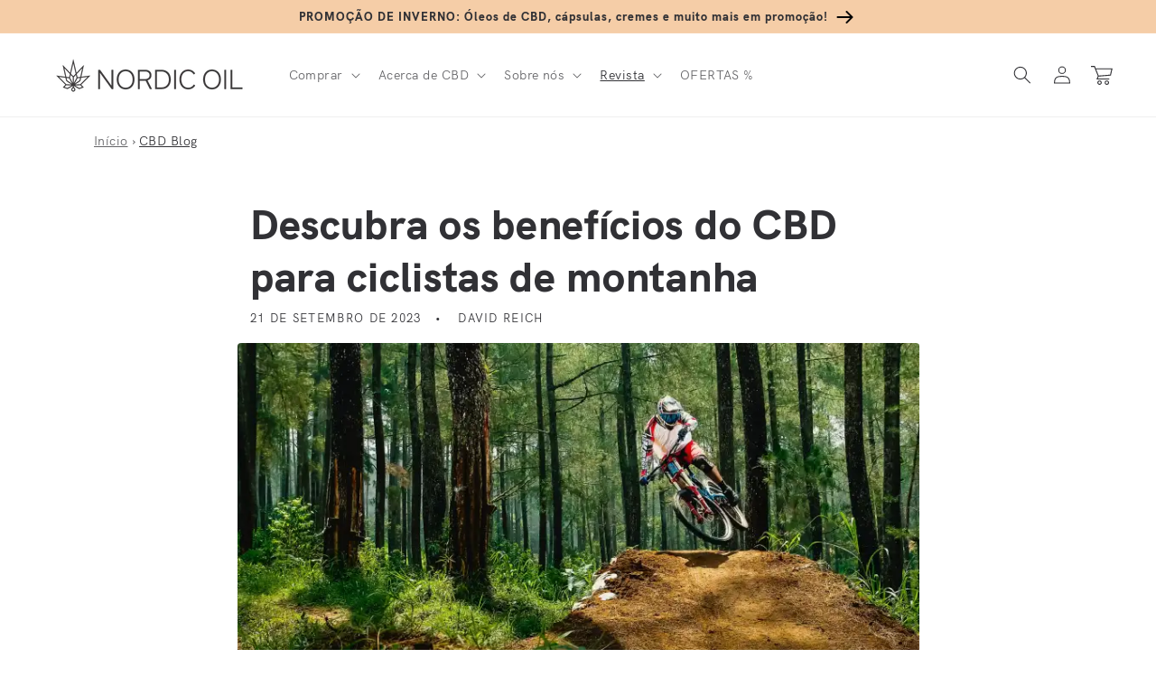

--- FILE ---
content_type: text/html; charset=utf-8
request_url: https://form.typeform.com/to/MGci1hvC?typeform-embed-id=7048946734698818&typeform-embed=embed-widget&typeform-source=nordicoil.pt&typeform-medium=snippet&typeform-medium-version=next&embed-opacity=100&typeform-embed-handles-redirect=1&typeform-embed-no-heading=true
body_size: 62283
content:
<!DOCTYPE html><html lang="pt" dir="ltr" translate="no"><head><title>Nordic Oil product finder PT</title><meta charSet="utf-8"/><meta content="#0F464B" name="theme-color"/><meta content="width=device-width, initial-scale=1.0, viewport-fit=cover" name="viewport"/><meta content="Torne a recolha de dados numa experiência com o Typeform. Crie formulários, inquéritos e questionários espetaculares online, e muito mais. Experimente-o GRATUITAMENTE." name="description"/><meta content="ie=edge" http-equiv="x-ua-compatible"/><meta content="yes" name="apple-mobile-web-app-capable"/><meta content="noindex,nofollow" name="robots"/><meta content="no-referrer-when-downgrade" name="referrer"/><meta name="twitter:card" content="summary_large_image"/><meta content="#000000" name="msapplication-TileColor"/><meta content="https://public-assets.typeform.com/public/favicon/browserconfig.xml" name="msapplication-config"/><link href="https://public-assets.typeform.com/public/favicon/apple-touch-icon.png" rel="apple-touch-icon" sizes="180x180"/><link href="https://public-assets.typeform.com/public/favicon/favicon-32x32.png" rel="icon" sizes="32x32" type="image/png"/><link href="https://public-assets.typeform.com/public/favicon/favicon-16x16.png" rel="icon" sizes="16x16" type="image/png"/><link href="https://public-assets.typeform.com/public/favicon/site.webmanifest" rel="manifest"/><link href="https://public-assets.typeform.com/public/favicon/favicon.ico" rel="shortcut icon"/><link color="#000000" href="https://public-assets.typeform.com/public/favicon/safari-pinned-tab.svg" rel="mask-icon"/><meta content="website" property="og:type"/><meta content="https://nordic.typeform.com/to/MGci1hvC" property="og:url"/><meta content="Nordic Oil product finder PT" property="og:title"/><meta content="Torne a recolha de dados numa experiência com o Typeform. Crie formulários, inquéritos e questionários espetaculares online, e muito mais. Experimente-o GRATUITAMENTE." property="og:description"/><meta content="https://public-assets.typeform.com/public/admin/2VWurKeiR4R7.png/image/default" property="og:image"/><link href="https://nordic.typeform.com/to/MGci1hvC" rel="canonical"/><link href="https://nordic.typeform.com/oembed?url=https%3A%2F%2Fnordic.typeform.com%2Fto%2FMGci1hvC" rel="alternate" title="Nordic Oil product finder PT" type="application/json+oembed"/><style>
html,
body,
#root {
  position: relative;
  height: 100%;
  width: 100%;
  overflow: hidden;
  margin: 0;
  padding: 0;
  max-width: 100vw;
  z-index: 50;
}

@keyframes fadeIn {
  from {
    opacity: 0.01;
  }

  to {
    opacity: 1;
  }
}

@keyframes fadeOut {
  from { 
    opacity: 1;
  }
  
  to { 
    opacity: 0;
  }
}

@keyframes slideIn {
  from {
    transform: translateY(20px);
  }

  to {
    transform: translateY(0);
  }
}

@keyframes slideOut {
  from { 
    transform: translateY(0);
  
  }

  to { 
    transform: translateY(-20px);
  }
}

@keyframes slideUp {
  from {
    transform: translateY(100vh);
  }
  to {
    transform: translateY(0);
  }
}

#close-screen {
    height: 100%;
    width: 100%;
}

#root-loader {
  height: 100%;
  width: 100%;
  overflow: hidden;
  margin: 0;
  padding: 0;
  position: fixed;
  left: 0;
  top: 0;
  z-index: 40;
  color: transparent;
  fill: currentColor;
  display: flex;
  justify-content: center;
  align-items: center;
  flex-direction: column;
  opacity: 0.01;
  animation: 400ms ease-in-out 1 forwards fadeIn;
}

.root-loader-inner {
  position: relative;
}

#root-loader.out {
  animation: 400ms ease-in-out 400ms 1 forwards fadeOut;
  opacity: 1;
}

#loader-bar {
  height: auto;
  margin-top: 16px; 
}

#loader-logo {
  width: 100%;
  display: flex;
  flex-direction: column;
  align-items: center;
  transform: translateY(20px);
  position: absolute;
  bottom: 20px;
  animation: 400ms ease-in-out 1 forwards slideIn;
}

#root-loader.out #loader-logo {
  animation: 400ms ease-in-out 400ms 1 forwards slideOut;
  transform: translateY(0);
}

@media (prefers-reduced-motion) {
  #loader-logo {
    transform: translateY(0);
    animation: 400ms ease-in-out 1 forwards fadeIn;
  }
  #root-loader.out #loader-logo {
    animation: 600ms ease-in-out 1 forwards fadeOut;
  }
}

.renderer-in {
  animation: 400ms ease-in-out 800ms 1 normal forwards running fadeIn;
  opacity: 1;
}
</style><style>#root { opacity: 0.01; }</style></head><body><style data-styled="true" data-styled-version="5.3.11">.jOrKtp{display:inline-block;position:relative;z-index:-20;line-height:0;opacity:1;background-color:#0F464B;background-repeat:no-repeat;height:100%;width:100%;position:absolute;-webkit-inset-block-start:0;-ms-intb-rlock-start:0;inset-block-start:0;inset-inline-start:0;}/*!sc*/
.jOrKtp::before{content:'';position:absolute;width:100%;height:100%;pointer-events:none;z-index:1;}/*!sc*/
data-styled.g2[id="Background-sc-__sc-1x0n4hq-1"]{content:"jOrKtp,"}/*!sc*/
.eiCKWD{width:100%;height:4px;border-radius:4px;overflow:hidden;background-color:rgba(255,255,255,0.56);position:relative;background-color:rgba(255,255,255,0.3);}/*!sc*/
data-styled.g10[id="ProgressTrack-sc-__sc-zr62pz-0"]{content:"eiCKWD,"}/*!sc*/
.jMTLhQ{height:100%;width:100%;width:0%;border-inline-end:2px solid #FFF;background-color:#FFFFFF;border-radius:4px;-webkit-transition:0.4s;transition:0.4s;width:100%;-webkit-animation:iRScrV 1.3s infinite linear;animation:iRScrV 1.3s infinite linear;-webkit-transform-origin:0% 50%;-ms-transform-origin:0% 50%;transform-origin:0% 50%;border-inline-end:0;}/*!sc*/
[dir='rtl'] .ProgressFill-sc-__sc-zr62pz-1{-webkit-animation-direction:reverse;animation-direction:reverse;}/*!sc*/
data-styled.g11[id="ProgressFill-sc-__sc-zr62pz-1"]{content:"jMTLhQ,"}/*!sc*/
.gSSuSh{width:100%;height:100%;display:-webkit-box;display:-webkit-flex;display:-ms-flexbox;display:flex;-webkit-box-pack:center;-webkit-justify-content:center;-ms-flex-pack:center;justify-content:center;-webkit-align-items:center;-webkit-box-align:center;-ms-flex-align:center;align-items:center;}/*!sc*/
data-styled.g12[id="LoaderLayout-sc-__sc-chri7q-0"]{content:"gSSuSh,"}/*!sc*/
.joJQzf{display:-webkit-box;display:-webkit-flex;display:-ms-flexbox;display:flex;-webkit-flex-direction:column;-ms-flex-direction:column;flex-direction:column;text-align:center;-webkit-align-items:center;-webkit-box-align:center;-ms-flex-align:center;align-items:center;}/*!sc*/
data-styled.g13[id="LoaderWrapper-sc-__sc-chri7q-1"]{content:"joJQzf,"}/*!sc*/
.kPFDHw{width:160px;}/*!sc*/
data-styled.g15[id="LoadingBarWrapper-sc-__sc-chri7q-3"]{content:"kPFDHw,"}/*!sc*/
.klvaYQ.klvaYQ{width:auto;height:auto;}/*!sc*/
data-styled.g16[id="Image-sc-__sc-1wcjprt-0"]{content:"klvaYQ,"}/*!sc*/
@-webkit-keyframes iRScrV{0%{-webkit-transform:translateX(0) scaleX(0);-ms-transform:translateX(0) scaleX(0);transform:translateX(0) scaleX(0);}10%{-webkit-transform:translateX(0) scaleX(0.2);-ms-transform:translateX(0) scaleX(0.2);transform:translateX(0) scaleX(0.2);}40%{-webkit-transform:translateX(0) scaleX(0.7);-ms-transform:translateX(0) scaleX(0.7);transform:translateX(0) scaleX(0.7);}60%{-webkit-transform:translateX(60%) scaleX(0.4);-ms-transform:translateX(60%) scaleX(0.4);transform:translateX(60%) scaleX(0.4);}100%{-webkit-transform:translateX(100%) scaleX(0.2);-ms-transform:translateX(100%) scaleX(0.2);transform:translateX(100%) scaleX(0.2);}}/*!sc*/
@keyframes iRScrV{0%{-webkit-transform:translateX(0) scaleX(0);-ms-transform:translateX(0) scaleX(0);transform:translateX(0) scaleX(0);}10%{-webkit-transform:translateX(0) scaleX(0.2);-ms-transform:translateX(0) scaleX(0.2);transform:translateX(0) scaleX(0.2);}40%{-webkit-transform:translateX(0) scaleX(0.7);-ms-transform:translateX(0) scaleX(0.7);transform:translateX(0) scaleX(0.7);}60%{-webkit-transform:translateX(60%) scaleX(0.4);-ms-transform:translateX(60%) scaleX(0.4);transform:translateX(60%) scaleX(0.4);}100%{-webkit-transform:translateX(100%) scaleX(0.2);-ms-transform:translateX(100%) scaleX(0.2);transform:translateX(100%) scaleX(0.2);}}/*!sc*/
data-styled.g17[id="sc-keyframes-iRScrV"]{content:"iRScrV,"}/*!sc*/
</style><script>
!function(){"use strict";var e={log:"log",debug:"debug",info:"info",warn:"warn",error:"error"},t=function(n){for(var r=[],o=1;o<arguments.length;o++)r[o-1]=arguments[o];Object.prototype.hasOwnProperty.call(e,n)||(n=e.log),t[n].apply(t,r)},n=console;function r(e,n){return function(){for(var r=[],o=0;o<arguments.length;o++)r[o]=arguments[o];try{return e.apply(void 0,r)}catch(e){t.error(n,e)}}}t.debug=n.debug.bind(n),t.log=n.log.bind(n),t.info=n.info.bind(n),t.warn=n.warn.bind(n),t.error=n.error.bind(n);var o,i=function(e,t,n){if(n||2===arguments.length)for(var r,o=0,i=t.length;o<i;o++)!r&&o in t||(r||(r=Array.prototype.slice.call(t,0,o)),r[o]=t[o]);return e.concat(r||Array.prototype.slice.call(t))},a=!1;function s(e){a=e}function u(e,t,n){var r=n.value;n.value=function(){for(var e=[],t=0;t<arguments.length;t++)e[t]=arguments[t];return(o?c(r):r).apply(this,e)}}function c(e){return function(){return f(e,this,arguments)}}function f(t,n,r){try{return t.apply(n,r)}catch(t){if(l(e.error,t),o)try{o(t)}catch(t){l(e.error,t)}}}function l(e){for(var n=[],r=1;r<arguments.length;r++)n[r-1]=arguments[r];a&&t.apply(void 0,i([e,"[MONITOR]"],n,!1))}function d(e,t){return-1!==e.indexOf(t)}function v(e){if(Array.from)return Array.from(e);var t=[];if(e instanceof Set)e.forEach((function(e){return t.push(e)}));else for(var n=0;n<e.length;n++)t.push(e[n]);return t}function p(e){return Object.keys(e).map((function(t){return e[t]}))}function g(e,t){return e.slice(0,t.length)===t}function h(e){for(var t=[],n=1;n<arguments.length;n++)t[n-1]=arguments[n];return t.forEach((function(t){for(var n in t)Object.prototype.hasOwnProperty.call(t,n)&&(e[n]=t[n])})),e}function y(){if("object"==typeof globalThis)return globalThis;Object.defineProperty(Object.prototype,"_dd_temp_",{get:function(){return this},configurable:!0});var e=_dd_temp_;return delete Object.prototype._dd_temp_,"object"!=typeof e&&(e="object"==typeof self?self:"object"==typeof window?window:{}),e}var m=1024,b=1024*m,w=/[^\u0000-\u007F]/;function E(e){return w.test(e)?void 0!==window.TextEncoder?(new TextEncoder).encode(e).length:new Blob([e]).size:e.length}function S(e,t){var n,r=y();return r.Zone&&"function"==typeof r.Zone.__symbol__&&(n=e[r.Zone.__symbol__(t)]),n||(n=e[t]),n}function C(e,t){return S(y(),"setTimeout")(c(e),t)}function x(e){S(y(),"clearTimeout")(e)}function k(e,t){return S(window,"setInterval")(c(e),t)}function O(e){S(window,"clearInterval")(e)}function R(e,t,n){var r,o,i=!n||void 0===n.leading||n.leading,a=!n||void 0===n.trailing||n.trailing,s=!1;return{throttled:function(){for(var n=[],u=0;u<arguments.length;u++)n[u]=arguments[u];s?r=n:(i?e.apply(void 0,n):r=n,s=!0,o=C((function(){a&&r&&e.apply(void 0,r),s=!1,r=void 0}),t))},cancel:function(){x(o),s=!1,r=void 0}}}function _(){}function T(e){return null===e?"null":Array.isArray(e)?"array":typeof e}function L(e,t,n){if(void 0===n&&(n=function(){if("undefined"!=typeof WeakSet){var e=new WeakSet;return{hasAlreadyBeenSeen:function(t){var n=e.has(t);return n||e.add(t),n}}}var t=[];return{hasAlreadyBeenSeen:function(e){var n=t.indexOf(e)>=0;return n||t.push(e),n}}}()),void 0===t)return e;if("object"!=typeof t||null===t)return t;if(t instanceof Date)return new Date(t.getTime());if(t instanceof RegExp){var r=t.flags||[t.global?"g":"",t.ignoreCase?"i":"",t.multiline?"m":"",t.sticky?"y":"",t.unicode?"u":""].join("");return new RegExp(t.source,r)}if(!n.hasAlreadyBeenSeen(t)){if(Array.isArray(t)){for(var o=Array.isArray(e)?e:[],i=0;i<t.length;++i)o[i]=L(o[i],t[i],n);return o}var a="object"===T(e)?e:{};for(var s in t)Object.prototype.hasOwnProperty.call(t,s)&&(a[s]=L(a[s],t[s],n));return a}}function A(e){return L(void 0,e)}function B(){for(var e,t=[],n=0;n<arguments.length;n++)t[n]=arguments[n];for(var r=0,o=t;r<o.length;r++){var i=o[r];null!=i&&(e=L(e,i))}return e}function P(e,t,n){if("object"!=typeof e||null===e)return JSON.stringify(e);var r=q(Object.prototype),o=q(Array.prototype),i=q(Object.getPrototypeOf(e)),a=q(e);try{return JSON.stringify(e,t,n)}catch(e){return"<error: unable to serialize object>"}finally{r(),o(),i(),a()}}function q(e){var t=e,n=t.toJSON;return n?(delete t.toJSON,function(){t.toJSON=n}):_}var U=220*m,j="$",I=3;function N(e,t){var n;void 0===t&&(t=U);var r=q(Object.prototype),o=q(Array.prototype),i=[],a=new WeakMap,s=M(e,j,void 0,i,a),u=(null===(n=JSON.stringify(s))||void 0===n?void 0:n.length)||0;if(!(u>t)){for(;i.length>0&&u<t;){var c=i.shift(),f=0;if(Array.isArray(c.source))for(var l=0;l<c.source.length;l++){if(u+=void 0!==(d=M(c.source[l],c.path,l,i,a))?JSON.stringify(d).length:4,u+=f,f=1,u>t){D(t,"truncated",e);break}c.target[l]=d}else for(var l in c.source)if(Object.prototype.hasOwnProperty.call(c.source,l)){var d;if(void 0!==(d=M(c.source[l],c.path,l,i,a))&&(u+=JSON.stringify(d).length+f+l.length+I,f=1),u>t){D(t,"truncated",e);break}c.target[l]=d}}return r(),o(),s}D(t,"discarded",e)}function M(e,t,n,r,o){var i=function(e){var t=e;if(t&&"function"==typeof t.toJSON)try{return t.toJSON()}catch(e){}return e}(e);if(!i||"object"!=typeof i)return function(e){if("bigint"==typeof e)return"[BigInt] ".concat(e.toString());if("function"==typeof e)return"[Function] ".concat(e.name||"unknown");if("symbol"==typeof e)return"[Symbol] ".concat(e.description||e.toString());return e}(i);var a=function(e){try{if(e instanceof Event)return{isTrusted:e.isTrusted};var t=Object.prototype.toString.call(e).match(/\[object (.*)\]/);if(t&&t[1])return"[".concat(t[1],"]")}catch(e){}return"[Unserializable]"}(i);if("[Object]"!==a&&"[Array]"!==a&&"[Error]"!==a)return a;var s=e;if(o.has(s))return"[Reference seen at ".concat(o.get(s),"]");var u=void 0!==n?"".concat(t,".").concat(n):t,c=Array.isArray(i)?[]:{};return o.set(s,u),r.push({source:i,target:c,path:u}),c}function D(e,n,r){t.warn("The data provided has been ".concat(n," as it is over the limit of ").concat(e," characters:"),r)}var G=3*m;var F=200;function H(e,n){void 0===n&&(n=E);var r,o={},i=!1,a=R((function(o){r=n(P(o)),i||(i=function(e,n){return e>G&&(t.warn("The ".concat(n," data is over ").concat(G/m,"KiB. On low connectivity, the SDK has the potential to exhaust the user's upload bandwidth.")),!0)}(r,e))}),F).throttled;return{getBytesCount:function(){return r},get:function(){return o},add:function(e,t){o[e]=t,a(o)},remove:function(e){delete o[e],a(o)},set:function(e){a(o=e)},getContext:function(){return A(o)},setContext:function(e){o=N(e),a(o)},setContextProperty:function(e,t){o[e]=N(t),a(o)},removeContextProperty:function(e){delete o[e],a(o)},clearContext:function(){o={},r=0}}}var z,J=function(){function e(){this.buffer=[]}return e.prototype.add=function(e){this.buffer.push(e)>500&&this.buffer.splice(0,1)},e.prototype.drain=function(){this.buffer.forEach((function(e){return e()})),this.buffer.length=0},e}(),V=1e3,W=60*V,$=60*W;function K(){return(new Date).getTime()}function X(){return K()}function Z(){return performance.now()}function Y(){return{relative:Z(),timeStamp:X()}}function Q(){return void 0===z&&(z=performance.timing.navigationStart),z}function ee(){var e=y().DatadogEventBridge;if(e)return{getAllowedWebViewHosts:function(){return JSON.parse(e.getAllowedWebViewHosts())},send:function(t,n){e.send(JSON.stringify({eventType:t,event:n}))}}}function te(e){var t;void 0===e&&(e=null===(t=y().location)||void 0===t?void 0:t.hostname);var n=ee();return!!n&&n.getAllowedWebViewHosts().some((function(t){return e===t||(n=e,r=".".concat(t),n.slice(-r.length)===r);var n,r}))}function ne(e){var t=h({},e);return["id","name","email"].forEach((function(e){e in t&&(t[e]=String(t[e]))})),t}function re(e){return e?(parseInt(e,10)^16*Math.random()>>parseInt(e,10)/4).toString(16):"".concat(1e7,"-").concat(1e3,"-").concat(4e3,"-").concat(8e3,"-").concat(1e11).replace(/[018]/g,re)}function oe(e,t,n){void 0===n&&(n="");var r=e.charCodeAt(t-1),o=r>=55296&&r<=56319?t+1:t;return e.length<=o?e:"".concat(e.slice(0,o)).concat(n)}var ie,ae,se=V;function ue(e,t,n,r){var o=new Date;o.setTime(o.getTime()+n);var i="expires=".concat(o.toUTCString()),a=r&&r.crossSite?"none":"strict",s=r&&r.domain?";domain=".concat(r.domain):"",u=r&&r.secure?";secure":"";document.cookie="".concat(e,"=").concat(t,";").concat(i,";path=/;samesite=").concat(a).concat(s).concat(u)}function ce(e){return function(e,t){var n=new RegExp("(?:^|;)\\s*".concat(t,"\\s*=\\s*([^;]+)")).exec(e);return n?n[1]:void 0}(document.cookie,e)}function fe(e,t){ue(e,"",0,t)}!function(e){e.PAGEHIDE="pagehide",e.FEATURE_FLAGS="feature_flags",e.RESOURCE_PAGE_STATES="resource_page_states",e.COLLECT_FLUSH_REASON="collect_flush_reason"}(ae||(ae={}));var le=new Set;function de(e){return le.has(e)}function ve(){return le}function pe(e){return 0!==e&&100*Math.random()<=e}function ge(e){return function(e){return"number"==typeof e}(e)&&e>=0&&e<=100}function he(e){return 0===Object.keys(e).length}function ye(e){return me(e,Ee(window.location)).href}function me(e,t){var n=function(){if(void 0===be)try{var e=new we("http://test/path");be="http://test/path"===e.href}catch(e){be=!1}return be?we:void 0}();if(n)try{return void 0!==t?new n(e,t):new n(e)}catch(n){throw new Error("Failed to construct URL: ".concat(String(n)," ").concat(P({url:e,base:t})))}if(void 0===t&&!/:/.test(e))throw new Error("Invalid URL: '".concat(e,"'"));var r=document,o=r.createElement("a");if(void 0!==t){var i=(r=document.implementation.createHTMLDocument("")).createElement("base");i.href=t,r.head.appendChild(i),r.body.appendChild(o)}return o.href=e,o}var be,we=URL;function Ee(e){if(e.origin)return e.origin;var t=e.host.replace(/(:80|:443)$/,"");return"".concat(e.protocol,"//").concat(t)}var Se="datad0g.com",Ce="datadoghq.com",xe="ap1.datadoghq.com",ke={logs:"logs",rum:"rum",sessionReplay:"session-replay"},Oe={logs:"logs",rum:"rum",sessionReplay:"replay"};function Re(e,t,n){var r=function(e,t){var n="/api/v2/".concat(Oe[t]),r=e.proxy,o=e.proxyUrl;if(r){var i=ye(r);return function(e){return"".concat(i,"?ddforward=").concat(encodeURIComponent("".concat(n,"?").concat(e)))}}var a=function(e,t){var n=e.site,r=void 0===n?Ce:n,o=e.internalAnalyticsSubdomain;if(o&&r===Ce)return"".concat(o,".").concat(Ce);var i=r.split("."),a=i.pop(),s=r!==xe?"".concat(ke[t],"."):"";return"".concat(s,"browser-intake-").concat(i.join("-"),".").concat(a)}(e,t);if(void 0===r&&o){var s=ye(o);return function(e){return"".concat(s,"?ddforward=").concat(encodeURIComponent("https://".concat(a).concat(n,"?").concat(e)))}}return function(e){return"https://".concat(a).concat(n,"?").concat(e)}}(e,t);return{build:function(o,i,a){var s=function(e,t,n,r,o,i){var a=e.clientToken,s=e.internalAnalyticsSubdomain,u=["sdk_version:".concat("4.42.1"),"api:".concat(r)].concat(n);o&&de(ae.COLLECT_FLUSH_REASON)&&u.push("flush_reason:".concat(o));i&&u.push("retry_count:".concat(i.count),"retry_after:".concat(i.lastFailureStatus));var c=["ddsource=browser","ddtags=".concat(encodeURIComponent(u.join(","))),"dd-api-key=".concat(a),"dd-evp-origin-version=".concat(encodeURIComponent("4.42.1")),"dd-evp-origin=browser","dd-request-id=".concat(re())];"rum"===t&&c.push("batch_time=".concat(X()));s&&c.reverse();return c.join("&")}(e,t,n,o,i,a);return r(s)},urlPrefix:r(""),endpointType:t}}var _e=200;var Te=/[^a-z0-9_:./-]/;function Le(e,n){var r=_e-e.length-1;(n.length>r||Te.test(n))&&t.warn("".concat(e," value doesn't meet tag requirements and will be sanitized"));var o=n.replace(/,/g,"_");return"".concat(e,":").concat(o)}function Ae(e){var t=function(e){var t=e.env,n=e.service,r=e.version,o=e.datacenter,i=[];return t&&i.push(Le("env",t)),n&&i.push(Le("service",n)),r&&i.push(Le("version",r)),o&&i.push(Le("datacenter",o)),i}(e),n=function(e,t){return{logsEndpointBuilder:Re(e,"logs",t),rumEndpointBuilder:Re(e,"rum",t),sessionReplayEndpointBuilder:Re(e,"sessionReplay",t)}}(e,t),r=p(n).map((function(e){return e.urlPrefix})),o=function(e,t,n){if(!e.replica)return;var r=h({},e,{site:Ce,clientToken:e.replica.clientToken}),o={logsEndpointBuilder:Re(r,"logs",n),rumEndpointBuilder:Re(r,"rum",n)};return t.push.apply(t,p(o).map((function(e){return e.urlPrefix}))),h({applicationId:e.replica.applicationId},o)}(e,r,t);return h({isIntakeUrl:function(e){return r.some((function(t){return 0===e.indexOf(t)}))},replica:o,site:e.site||Ce},n)}function Be(e){var n,o,i;if(e&&e.clientToken){var a=null!==(n=e.sessionSampleRate)&&void 0!==n?n:e.sampleRate;if(void 0===a||ge(a))if(void 0===e.telemetrySampleRate||ge(e.telemetrySampleRate)){if(void 0===e.telemetryConfigurationSampleRate||ge(e.telemetryConfigurationSampleRate))return Array.isArray(e.enableExperimentalFeatures)&&e.enableExperimentalFeatures.filter((function(e){return t=ae,n=e,Object.keys(t).some((function(e){return t[e]===n}));var t,n})).forEach((function(e){le.add(e)})),h({beforeSend:e.beforeSend&&r(e.beforeSend,"beforeSend threw an error:"),cookieOptions:Pe(e),sessionSampleRate:null!=a?a:100,telemetrySampleRate:null!==(o=e.telemetrySampleRate)&&void 0!==o?o:20,telemetryConfigurationSampleRate:null!==(i=e.telemetryConfigurationSampleRate)&&void 0!==i?i:5,service:e.service,silentMultipleInit:!!e.silentMultipleInit,batchBytesLimit:16*m,eventRateLimiterThreshold:3e3,maxTelemetryEventsPerPage:15,flushTimeout:30*V,batchMessagesLimit:50,messageBytesLimit:256*m},Ae(e));t.error("Telemetry Configuration Sample Rate should be a number between 0 and 100")}else t.error("Telemetry Sample Rate should be a number between 0 and 100");else t.error("Session Sample Rate should be a number between 0 and 100")}else t.error("Client Token is not configured, we will not send any data.")}function Pe(e){var t={};return t.secure=function(e){return!!e.useSecureSessionCookie||!!e.useCrossSiteSessionCookie}(e),t.crossSite=!!e.useCrossSiteSessionCookie,e.trackSessionAcrossSubdomains&&(t.domain=function(){if(void 0===ie){for(var e="dd_site_test_".concat(re()),t=window.location.hostname.split("."),n=t.pop();t.length&&!ce(e);)n="".concat(t.pop(),".").concat(n),ue(e,"test",V,{domain:n});fe(e,{domain:n}),ie=n}return ie}()),t}var qe="?";function Ue(e){var t=[],n=ze(e,"stack"),r=String(e);return n&&g(n,r)&&(n=n.slice(r.length)),n&&n.split("\n").forEach((function(e){var n=function(e){var t=Ne.exec(e);if(!t)return;var n=t[2]&&0===t[2].indexOf("native"),r=t[2]&&0===t[2].indexOf("eval"),o=Me.exec(t[2]);r&&o&&(t[2]=o[1],t[3]=o[2],t[4]=o[3]);return{args:n?[t[2]]:[],column:t[4]?+t[4]:void 0,func:t[1]||qe,line:t[3]?+t[3]:void 0,url:n?void 0:t[2]}}(e)||function(e){var t=De.exec(e);if(!t)return;return{args:[],column:t[3]?+t[3]:void 0,func:qe,line:t[2]?+t[2]:void 0,url:t[1]}}(e)||function(e){var t=Ge.exec(e);if(!t)return;return{args:[],column:t[4]?+t[4]:void 0,func:t[1]||qe,line:+t[3],url:t[2]}}(e)||function(e){var t=Fe.exec(e);if(!t)return;var n=t[3]&&t[3].indexOf(" > eval")>-1,r=He.exec(t[3]);n&&r&&(t[3]=r[1],t[4]=r[2],t[5]=void 0);return{args:t[2]?t[2].split(","):[],column:t[5]?+t[5]:void 0,func:t[1]||qe,line:t[4]?+t[4]:void 0,url:t[3]}}(e);n&&(!n.func&&n.line&&(n.func=qe),t.push(n))})),{message:ze(e,"message"),name:ze(e,"name"),stack:t}}var je="((?:file|https?|blob|chrome-extension|native|eval|webpack|snippet|<anonymous>|\\w+\\.|\\/).*?)",Ie="(?::(\\d+))",Ne=new RegExp("^\\s*at (.*?) ?\\(".concat(je).concat(Ie,"?").concat(Ie,"?\\)?\\s*$"),"i"),Me=new RegExp("\\((\\S*)".concat(Ie).concat(Ie,"\\)"));var De=new RegExp("^\\s*at ?".concat(je).concat(Ie,"?").concat(Ie,"??\\s*$"),"i");var Ge=/^\s*at (?:((?:\[object object\])?.+) )?\(?((?:file|ms-appx|https?|webpack|blob):.*?):(\d+)(?::(\d+))?\)?\s*$/i;var Fe=/^\s*(.*?)(?:\((.*?)\))?(?:^|@)((?:file|https?|blob|chrome|webpack|resource|capacitor|\[native).*?|[^@]*bundle)(?::(\d+))?(?::(\d+))?\s*$/i,He=/(\S+) line (\d+)(?: > eval line \d+)* > eval/i;function ze(e,t){if("object"==typeof e&&e&&t in e){var n=e[t];return"string"==typeof n?n:void 0}}var Je="No stack, consider using an instance of Error";function Ve(e){var t=e.stackTrace,n=e.originalError,r=e.handlingStack,o=e.startClocks,i=e.nonErrorPrefix,a=e.source,s=e.handling,u=n instanceof Error,c=function(e,t,n,r){return(null==e?void 0:e.message)&&(null==e?void 0:e.name)?e.message:t?"Empty message":"".concat(n," ").concat(P(N(r)))}(t,u,i,n),f=function(e,t){if(void 0===t)return!1;if(e)return!0;return t.stack.length>0&&(t.stack.length>1||void 0!==t.stack[0].url)}(u,t)?$e(t):Je,l=u?function(e,t){var n=e,r=[];for(;(null==n?void 0:n.cause)instanceof Error&&r.length<10;){var o=Ue(n.cause);r.push({message:n.cause.message,source:t,type:null==o?void 0:o.name,stack:o&&$e(o)}),n=n.cause}return r.length?r:void 0}(n,a):void 0;return{startClocks:o,source:a,handling:s,handlingStack:r,originalError:n,type:null==t?void 0:t.name,message:c,stack:f,causes:l,fingerprint:We(n)}}function We(e){return e instanceof Error&&"dd_fingerprint"in e?String(e.dd_fingerprint):void 0}function $e(e){var t=Ke(e);return e.stack.forEach((function(e){var n="?"===e.func?"<anonymous>":e.func,r=e.args&&e.args.length>0?"(".concat(e.args.join(", "),")"):"",o=e.line?":".concat(e.line):"",i=e.line&&e.column?":".concat(e.column):"";t+="\n  at ".concat(n).concat(r," @ ").concat(e.url).concat(o).concat(i)})),t}function Ke(e){return"".concat(e.name||"Error",": ").concat(e.message)}var Xe=function(){function e(e){this.onFirstSubscribe=e,this.observers=[]}return e.prototype.subscribe=function(e){var t=this;return!this.observers.length&&this.onFirstSubscribe&&(this.onLastUnsubscribe=this.onFirstSubscribe()||void 0),this.observers.push(e),{unsubscribe:function(){t.observers=t.observers.filter((function(t){return e!==t})),!t.observers.length&&t.onLastUnsubscribe&&t.onLastUnsubscribe()}}},e.prototype.notify=function(e){this.observers.forEach((function(t){return t(e)}))},e}();function Ze(){for(var e=[],t=0;t<arguments.length;t++)e[t]=arguments[t];var n=new Xe((function(){var t=e.map((function(e){return e.subscribe((function(e){return n.notify(e)}))}));return function(){return t.forEach((function(e){return e.unsubscribe()}))}}));return n}function Ye(e,t,n,r){return Qe(e,[t],n,r)}function Qe(e,t,n,r){var o=void 0===r?{}:r,i=o.once,a=o.capture,s=o.passive,u=c(i?function(e){d(),n(e)}:n),f=s?{capture:a,passive:s}:a,l=S(e,"addEventListener");function d(){var n=S(e,"removeEventListener");t.forEach((function(t){return n.call(e,t,u,f)}))}return t.forEach((function(t){return l.call(e,t,u,f)})),{stop:d}}var et={intervention:"intervention",deprecation:"deprecation",cspViolation:"csp_violation"};function tt(e){var t,n=[];d(e,et.cspViolation)&&n.push(t=new Xe((function(){return Ye(document,"securitypolicyviolation",(function(e){t.notify(function(e){var t=et.cspViolation,n="'".concat(e.blockedURI,"' blocked by '").concat(e.effectiveDirective,"' directive");return{type:et.cspViolation,subtype:e.effectiveDirective,message:"".concat(t,": ").concat(n),stack:nt(e.effectiveDirective,e.originalPolicy?"".concat(n,' of the policy "').concat(oe(e.originalPolicy,100,"..."),'"'):"no policy",e.sourceFile,e.lineNumber,e.columnNumber)}}(e))})).stop})));var r=e.filter((function(e){return e!==et.cspViolation}));return r.length&&n.push(function(e){var t=new Xe((function(){if(window.ReportingObserver){var n=c((function(e){return e.forEach((function(e){t.notify(function(e){var t=e.type,n=e.body;return{type:t,subtype:n.id,message:"".concat(t,": ").concat(n.message),stack:nt(n.id,n.message,n.sourceFile,n.lineNumber,n.columnNumber)}}(e))}))})),r=new window.ReportingObserver(n,{types:e,buffered:!0});return r.observe(),function(){r.disconnect()}}}));return t}(r)),Ze.apply(void 0,n)}function nt(e,t,n,r,o){return n&&$e({name:e,message:t,stack:[{func:"?",url:n,line:r,column:o}]})}var rt=32*m;function ot(e,n,r){return void 0===e?[]:"all"===e||Array.isArray(e)&&e.every((function(e){return d(n,e)}))?"all"===e?n:(o=e,i=new Set,o.forEach((function(e){return i.add(e)})),v(i)):void t.error("".concat(r,' should be "all" or an array with allowed values "').concat(n.join('", "'),'"'));var o,i}var it={AGENT:"agent",CONSOLE:"console",CUSTOM:"custom",LOGGER:"logger",NETWORK:"network",SOURCE:"source",REPORT:"report"},at=function(e,t,n,r){var o,i=arguments.length,a=i<3?t:null===r?r=Object.getOwnPropertyDescriptor(t,n):r;if("object"==typeof Reflect&&"function"==typeof Reflect.decorate)a=Reflect.decorate(e,t,n,r);else for(var s=e.length-1;s>=0;s--)(o=e[s])&&(a=(i<3?o(a):i>3?o(t,n,a):o(t,n))||a);return i>3&&a&&Object.defineProperty(t,n,a),a},st={debug:"debug",error:"error",info:"info",warn:"warn"},ut={console:"console",http:"http",silent:"silent"},ct=Object.keys(st),ft=function(){function e(e,t,n,r,o){void 0===n&&(n=ut.http),void 0===r&&(r=st.debug),void 0===o&&(o={}),this.handleLogStrategy=e,this.handlerType=n,this.level=r,this.contextManager=H("logger context"),this.contextManager.set(h({},o,t?{logger:{name:t}}:void 0))}return e.prototype.log=function(e,t,n,r){var o;if(void 0===n&&(n=st.info),n===st.error&&(o={origin:it.LOGGER}),null!=r){var i=Ve({stackTrace:r instanceof Error?Ue(r):void 0,originalError:r,nonErrorPrefix:"Provided",source:it.LOGGER,handling:"handled",startClocks:Y()});o={origin:it.LOGGER,stack:i.stack,kind:i.type,message:i.message}}var a=N(t),s=o?B({error:o},a):a;this.handleLogStrategy({message:N(e),context:s,status:n},this)},e.prototype.debug=function(e,t,n){this.log(e,t,st.debug,n)},e.prototype.info=function(e,t,n){this.log(e,t,st.info,n)},e.prototype.warn=function(e,t,n){this.log(e,t,st.warn,n)},e.prototype.error=function(e,t,n){this.log(e,t,st.error,n)},e.prototype.setContext=function(e){this.contextManager.set(e)},e.prototype.getContext=function(){return this.contextManager.get()},e.prototype.addContext=function(e,t){this.contextManager.add(e,t)},e.prototype.removeContext=function(e){this.contextManager.remove(e)},e.prototype.setHandler=function(e){this.handlerType=e},e.prototype.getHandler=function(){return this.handlerType},e.prototype.setLevel=function(e){this.level=e},e.prototype.getLevel=function(){return this.level},at([u],e.prototype,"log",null),e}();function lt(e,t){var n=window.__ddBrowserSdkExtensionCallback;n&&n({type:e,payload:t})}var dt={HIDDEN:"visibility_hidden",UNLOADING:"before_unload",PAGEHIDE:"page_hide",FROZEN:"page_frozen"};var vt="datadog-synthetics-public-id",pt="datadog-synthetics-result-id",gt="datadog-synthetics-injects-rum";function ht(){return Boolean(window._DATADOG_SYNTHETICS_INJECTS_RUM||ce(gt))}function yt(){var e=window._DATADOG_SYNTHETICS_RESULT_ID||ce(pt);return"string"==typeof e?e:void 0}var mt,bt={log:"log",configuration:"configuration"},wt=["https://www.datadoghq-browser-agent.com","https://www.datad0g-browser-agent.com","http://localhost","<anonymous>"],Et=["ddog-gov.com"],St={maxEventsPerPage:0,sentEventCount:0,telemetryEnabled:!1,telemetryConfigurationEnabled:!1};function Ct(e,t){var n,r=new Xe;return St.telemetryEnabled=!d(Et,t.site)&&pe(t.telemetrySampleRate),St.telemetryConfigurationEnabled=St.telemetryEnabled&&pe(t.telemetryConfigurationSampleRate),mt=function(t){if(St.telemetryEnabled){var o=function(e,t){return B({type:"telemetry",date:X(),service:e,version:"4.42.1",source:"browser",_dd:{format_version:2},telemetry:t,experimental_features:v(ve())},void 0!==n?n():{})}(e,t);r.notify(o),lt("telemetry",o)}},o=xt,h(St,{maxEventsPerPage:t.maxTelemetryEventsPerPage,sentEventCount:0}),{setContextProvider:function(e){n=e},observable:r,enabled:St.telemetryEnabled}}function xt(e){kt(h({type:bt.log,status:"error"},function(e){if(e instanceof Error){var t=Ue(e);return{error:{kind:t.name,stack:$e(Ot(t))},message:t.message}}return{error:{stack:Je},message:"".concat("Uncaught"," ").concat(P(e))}}(e)))}function kt(e){mt&&St.sentEventCount<St.maxEventsPerPage&&(St.sentEventCount+=1,mt(e))}function Ot(e){return e.stack=e.stack.filter((function(e){return!e.url||wt.some((function(t){return g(e.url,t)}))})),e}var Rt=function(){function e(e,t,n){var r=this;this.request=e,this.flushController=t,this.messageBytesLimit=n,this.pushOnlyBuffer=[],this.upsertBuffer={},this.flushController.flushObservable.subscribe((function(e){return r.flush(e)}))}return e.prototype.add=function(e){this.addOrUpdate(e)},e.prototype.upsert=function(e,t){this.addOrUpdate(e,t)},e.prototype.flush=function(e){var t=this.pushOnlyBuffer.concat(p(this.upsertBuffer));this.pushOnlyBuffer=[],this.upsertBuffer={};var n,r={data:t.join("\n"),bytesCount:e.bytesCount,flushReason:e.reason};n=e.reason,d(p(dt),n)?this.request.sendOnExit(r):this.request.send(r)},e.prototype.addOrUpdate=function(e,n){var r=this.process(e),o=r.processedMessage,i=r.messageBytesCount;i>=this.messageBytesLimit?t.warn("Discarded a message whose size was bigger than the maximum allowed size ".concat(this.messageBytesLimit,"KB.")):(this.hasMessageFor(n)&&this.remove(n),this.push(o,i,n))},e.prototype.process=function(e){var t=P(e);return{processedMessage:t,messageBytesCount:E(t)}},e.prototype.push=function(e,t,n){var r=this.flushController.messagesCount>0?1:0;this.flushController.notifyBeforeAddMessage(t+r),void 0!==n?this.upsertBuffer[n]=e:this.pushOnlyBuffer.push(e),this.flushController.notifyAfterAddMessage()},e.prototype.remove=function(e){var t=this.upsertBuffer[e];delete this.upsertBuffer[e];var n=E(t),r=this.flushController.messagesCount>1?1:0;this.flushController.notifyAfterRemoveMessage(n+r)},e.prototype.hasMessageFor=function(e){return void 0!==e&&void 0!==this.upsertBuffer[e]},e}();function _t(e){return e>=500}var Tt=80*m,Lt=32,At=3*b,Bt=W,Pt=V;function qt(e,t,n,r,o){0===t.transportStatus&&0===t.queuedPayloads.size()&&t.bandwidthMonitor.canHandle(e)?jt(e,t,n,{onSuccess:function(){return It(0,t,n,r,o)},onFailure:function(){t.queuedPayloads.enqueue(e),Ut(t,n,r,o)}}):t.queuedPayloads.enqueue(e)}function Ut(e,t,n,r){2===e.transportStatus&&C((function(){jt(e.queuedPayloads.first(),e,t,{onSuccess:function(){e.queuedPayloads.dequeue(),e.currentBackoffTime=Pt,It(1,e,t,n,r)},onFailure:function(){e.currentBackoffTime=Math.min(Bt,2*e.currentBackoffTime),Ut(e,t,n,r)}})}),e.currentBackoffTime)}function jt(e,t,n,r){var o=r.onSuccess,i=r.onFailure;t.bandwidthMonitor.add(e),n(e,(function(n){t.bandwidthMonitor.remove(e),!function(e){return"opaque"!==e.type&&(0===e.status&&!navigator.onLine||408===e.status||429===e.status||_t(e.status))}(n)?(t.transportStatus=0,o()):(t.transportStatus=t.bandwidthMonitor.ongoingRequestCount>0?1:2,e.retry={count:e.retry?e.retry.count+1:1,lastFailureStatus:n.status},i())}))}function It(e,t,n,r,o){0===e&&t.queuedPayloads.isFull()&&!t.queueFullReported&&(o({message:"Reached max ".concat(r," events size queued for upload: ").concat(At/b,"MiB"),source:it.AGENT,startClocks:Y()}),t.queueFullReported=!0);var i=t.queuedPayloads;for(t.queuedPayloads=Nt();i.size()>0;)qt(i.dequeue(),t,n,r,o)}function Nt(){var e=[];return{bytesCount:0,enqueue:function(t){this.isFull()||(e.push(t),this.bytesCount+=t.bytesCount)},first:function(){return e[0]},dequeue:function(){var t=e.shift();return t&&(this.bytesCount-=t.bytesCount),t},size:function(){return e.length},isFull:function(){return this.bytesCount>=At}}}function Mt(e,t,n){var r={transportStatus:0,currentBackoffTime:Pt,bandwidthMonitor:{ongoingRequestCount:0,ongoingByteCount:0,canHandle:function(e){return 0===this.ongoingRequestCount||this.ongoingByteCount+e.bytesCount<=Tt&&this.ongoingRequestCount<Lt},add:function(e){this.ongoingRequestCount+=1,this.ongoingByteCount+=e.bytesCount},remove:function(e){this.ongoingRequestCount-=1,this.ongoingByteCount-=e.bytesCount}},queuedPayloads:Nt(),queueFullReported:!1},o=function(n,r){return function(e,t,n,r){var o=n.data,i=n.bytesCount,a=n.flushReason,s=n.retry,u=function(){try{return window.Request&&"keepalive"in new Request("http://a")}catch(e){return!1}}()&&i<t;if(u){var f=e.build("fetch",a,s);fetch(f,{method:"POST",body:o,keepalive:!0,mode:"cors"}).then(c((function(e){return null==r?void 0:r({status:e.status,type:e.type})})),c((function(){Gt(e.build("xhr",a,s),o,r)})))}else{Gt(e.build("xhr",a,s),o,r)}}(e,t,n,r)};return{send:function(t){qt(t,r,o,e.endpointType,n)},sendOnExit:function(n){!function(e,t,n){var r=n.data,o=n.bytesCount,i=n.flushReason,a=!!navigator.sendBeacon&&o<t;if(a)try{var s=e.build("beacon",i);if(navigator.sendBeacon(s,r))return}catch(e){!function(e){Dt||(Dt=!0,xt(e))}(e)}var u=e.build("xhr",i);Gt(u,r)}(e,t,n)}}}var Dt=!1;function Gt(e,t,n){var r=new XMLHttpRequest;r.open("POST",e,!0),Ye(r,"loadend",(function(){null==n||n({status:r.status})}),{once:!0}),r.send(t)}function Ft(e){var t=e.messagesLimit,n=e.bytesLimit,r=e.durationLimit,o=e.pageExitObservable,i=e.sessionExpireObservable,a=new Xe;o.subscribe((function(e){return f(e.reason)})),i.subscribe((function(){return f("session_expire")}));var s,u=0,c=0;function f(e){if(0!==c){var t=c,n=u;c=0,u=0,l(),a.notify({reason:e,messagesCount:t,bytesCount:n})}}function l(){x(s),s=void 0}return{flushObservable:a,get messagesCount(){return c},notifyBeforeAddMessage:function(e){u+e>=n&&f("bytes_limit"),c+=1,u+=e,void 0===s&&(s=C((function(){f("duration_limit")}),r))},notifyAfterAddMessage:function(){c>=t?f("messages_limit"):u>=n&&f("bytes_limit")},notifyAfterRemoveMessage:function(e){u-=e,0===(c-=1)&&l()}}}function Ht(e,t,n,r,o,i){var a,s=u(t);function u(t){return new Rt(Mt(t,e.batchBytesLimit,n),Ft({messagesLimit:e.batchMessagesLimit,bytesLimit:e.batchBytesLimit,durationLimit:e.flushTimeout,pageExitObservable:r,sessionExpireObservable:o}),e.messageBytesLimit)}return i&&(a=u(i)),{add:function(e,t){void 0===t&&(t=!0),s.add(e),a&&t&&a.add(e)}}}var zt=1/0,Jt=W,Vt=function(){function e(e){var t=this;this.expireDelay=e,this.entries=[],this.clearOldValuesInterval=k((function(){return t.clearOldValues()}),Jt)}return e.prototype.add=function(e,t){var n=this,r={value:e,startTime:t,endTime:zt,remove:function(){var e=n.entries.indexOf(r);e>=0&&n.entries.splice(e,1)},close:function(e){r.endTime=e}};return this.entries.unshift(r),r},e.prototype.find=function(e){void 0===e&&(e=zt);for(var t=0,n=this.entries;t<n.length;t++){var r=n[t];if(r.startTime<=e){if(e<=r.endTime)return r.value;break}}},e.prototype.closeActive=function(e){var t=this.entries[0];t&&t.endTime===zt&&t.close(e)},e.prototype.findAll=function(e){return void 0===e&&(e=zt),this.entries.filter((function(t){return t.startTime<=e&&e<=t.endTime})).map((function(e){return e.value}))},e.prototype.reset=function(){this.entries=[]},e.prototype.stop=function(){O(this.clearOldValuesInterval)},e.prototype.clearOldValues=function(){for(var e=Z()-this.expireDelay;this.entries.length>0&&this.entries[this.entries.length-1].endTime<e;)this.entries.pop()},e}();var Wt,$t=4*$,Kt=15*W,Xt=/^([a-z]+)=([a-z0-9-]+)$/,Zt="&",Yt="_dd_s",Qt=10,en=100,tn=[];function nn(e,t){var n;if(void 0===t&&(t=0),Wt||(Wt=e),e===Wt)if(t>=en)an();else{var r,o=cn();if(rn()){if(o.lock)return void on(e,t);if(r=re(),o.lock=r,un(o,e.options),(o=cn()).lock!==r)return void on(e,t)}var i=e.process(o);if(rn()&&(o=cn()).lock!==r)on(e,t);else{if(i&&sn(i,e.options),rn()&&(!i||!ln(i))){if((o=cn()).lock!==r)return void on(e,t);delete o.lock,un(o,e.options),i=o}null===(n=e.after)||void 0===n||n.call(e,i||o),an()}}else tn.push(e)}function rn(){return!!window.chrome||/HeadlessChrome/.test(window.navigator.userAgent)}function on(e,t){C((function(){nn(e,t+1)}),Qt)}function an(){Wt=void 0;var e=tn.shift();e&&nn(e)}function sn(e,t){ln(e)?fn(t):(e.expire=String(K()+Kt),un(e,t))}function un(e,t){ue(Yt,function(e){return(t=e,Object.keys(t).map((function(e){return[e,t[e]]}))).map((function(e){var t=e[0],n=e[1];return"".concat(t,"=").concat(n)})).join(Zt);var t}(e),Kt,t)}function cn(){var e=ce(Yt),t={};return function(e){return void 0!==e&&(-1!==e.indexOf(Zt)||Xt.test(e))}(e)&&e.split(Zt).forEach((function(e){var n=Xt.exec(e);if(null!==n){var r=n[1],o=n[2];t[r]=o}})),t}function fn(e){fe(Yt,e)}function ln(e){return he(e)}var dn="_dd",vn="_dd_r",pn="_dd_l",gn="rum",hn="logs";function yn(e,t,n){var r=new Xe,o=new Xe,i=k((function(){nn({options:e,process:function(e){return c(e)?void 0:{}},after:s})}),se),a=function(){var e=cn();if(c(e))return e;return{}}();function s(e){return c(e)||(e={}),u()&&(!function(e){return a.id!==e.id||a[t]!==e[t]}(e)?a=e:(a={},o.notify())),e}function u(){return void 0!==a[t]}function c(e){return(void 0===e.created||K()-Number(e.created)<$t)&&(void 0===e.expire||K()<Number(e.expire))}return{expandOrRenewSession:R((function(){var o;nn({options:e,process:function(e){var r=s(e);return o=function(e){var r=n(e[t]),o=r.trackingType,i=r.isTracked;e[t]=o,i&&!e.id&&(e.id=re(),e.created=String(K()));return i}(r),r},after:function(e){o&&!u()&&function(e){a=e,r.notify()}(e),a=e}})}),se).throttled,expandSession:function(){nn({options:e,process:function(e){return u()?s(e):void 0}})},getSession:function(){return a},renewObservable:r,expireObservable:o,expire:function(){fn(e),s({})},stop:function(){O(i)}}}var mn=W,bn=$t,wn=[];function En(e,t,n){!function(e){var t=ce(Yt),n=ce(dn),r=ce(vn),o=ce(pn);if(!t){var i={};n&&(i.id=n),o&&/^[01]$/.test(o)&&(i[hn]=o),r&&/^[012]$/.test(r)&&(i[gn]=r),sn(i,e)}}(e);var r=yn(e,t,n);wn.push((function(){return r.stop()}));var o,i=new Vt(bn);function a(){return{id:r.getSession().id,trackingType:r.getSession()[t]}}return wn.push((function(){return i.stop()})),r.renewObservable.subscribe((function(){i.add(a(),Z())})),r.expireObservable.subscribe((function(){i.closeActive(Z())})),r.expandOrRenewSession(),i.add(a(),[0,Q()][0]),o=Qe(window,["click","touchstart","keydown","scroll"],(function(){return r.expandOrRenewSession()}),{capture:!0,passive:!0}).stop,wn.push(o),function(e){var t=function(){"visible"===document.visibilityState&&e()},n=Ye(document,"visibilitychange",t).stop;wn.push(n);var r=k(t,mn);wn.push((function(){O(r)}))}((function(){return r.expandSession()})),{findActiveSession:function(e){return i.find(e)},renewObservable:r.renewObservable,expireObservable:r.expireObservable,expire:r.expire}}var Sn,Cn="logs";function xn(e){var t=En(e.cookieOptions,Cn,(function(t){return function(e,t){var n=function(e){return"0"===e||"1"===e}(t)?t:kn(e);return{trackingType:n,isTracked:"1"===n}}(e,t)}));return{findTrackedSession:function(e){var n=t.findActiveSession(e);return n&&"1"===n.trackingType?{id:n.id}:void 0},expireObservable:t.expireObservable}}function kn(e){return pe(e.sessionSampleRate)?"1":"0"}var On=((Sn={})[st.debug]=0,Sn[st.info]=1,Sn[st.warn]=2,Sn[st.error]=3,Sn);function Rn(e,t,n){var r=n.getHandler(),o=Array.isArray(r)?r:[r];return On[e]>=On[n.getLevel()]&&d(o,t)}function _n(e,t,n,r,o,i){var a=ct.concat(["custom"]),s={};a.forEach((function(e){var n,r,o,a,u;s[e]=(n=e,r=t.eventRateLimiterThreshold,o=i,a=0,u=!1,{isLimitReached:function(){if(0===a&&C((function(){a=0}),W),(a+=1)<=r||u)return u=!1,!1;if(a===r+1){u=!0;try{o({message:"Reached max number of ".concat(n,"s by minute: ").concat(r),source:it.AGENT,startClocks:Y()})}finally{u=!1}}return!0}})})),n.subscribe(0,(function(i){var a,u,c,f=i.rawLogsEvent,l=i.messageContext,d=void 0===l?void 0:l,v=i.savedCommonContext,p=void 0===v?void 0:v,g=i.logger,h=void 0===g?o:g,y=f.date-Q(),m=e.findTrackedSession(y);if(m){var b=p||r(),w=B({service:t.service,session_id:m.id,usr:he(b.user)?void 0:b.user,view:b.view},b.context,Ln(y),f,h.getContext(),d);!Rn(f.status,ut.http,h)||!1===(null===(a=t.beforeSend)||void 0===a?void 0:a.call(t,w))||(null===(u=w.error)||void 0===u?void 0:u.origin)!==it.AGENT&&(null!==(c=s[w.status])&&void 0!==c?c:s.custom).isLimitReached()||n.notify(1,w)}}))}var Tn=!1;function Ln(t){var n,r=window;if(ht()){var o=i(r.DD_RUM_SYNTHETICS);return o||Tn||(Tn=!0,function(t,n){l(e.debug,t,n),kt(h({type:bt.log,message:t,status:"debug"},n))}("Logs sent before RUM is injected by the synthetics worker",{testId:(n=window._DATADOG_SYNTHETICS_PUBLIC_ID||ce(vt),"string"==typeof n?n:void 0),resultId:yt()})),o}return i(r.DD_RUM);function i(e){if(e&&e.getInternalContext)return e.getInternalContext(t)}}var An,Bn={};function Pn(t){var r=t.map((function(t){return Bn[t]||(Bn[t]=function(t){var r=new Xe((function(){var o=n[t];return n[t]=function(){for(var n=[],i=0;i<arguments.length;i++)n[i]=arguments[i];o.apply(console,n);var a=function(){var e,t=new Error;if(!t.stack)try{throw t}catch(e){}return f((function(){var n=Ue(t);n.stack=n.stack.slice(2),e=$e(n)})),e}();f((function(){r.notify(function(t,n,r){var o,i,a=t.map((function(e){return function(e){if("string"==typeof e)return N(e);if(e instanceof Error)return Ke(Ue(e));return P(N(e),void 0,2)}(e)})).join(" ");if(n===e.error){var s=function(e,t){for(var n=0;n<e.length;n+=1){var r=e[n];if(t(r,n))return r}}(t,(function(e){return e instanceof Error}));o=s?$e(Ue(s)):void 0,i=We(s),a="console error: ".concat(a)}return{api:n,message:a,stack:o,handlingStack:r,fingerprint:i}}(n,t,a))}))},function(){n[t]=o}}));return r}(t)),Bn[t]}));return Ze.apply(void 0,r)}var qn,Un=((An={})[e.log]=st.info,An[e.debug]=st.debug,An[e.info]=st.info,An[e.warn]=st.warn,An[e.error]=st.error,An);var jn,In=((qn={})[et.cspViolation]=st.error,qn[et.intervention]=st.error,qn[et.deprecation]=st.warn,qn);function Nn(e,t,n){var r=e[t],o=n(r),i=function(){if("function"==typeof o)return o.apply(this,arguments)};return e[t]=i,{stop:function(){e[t]===i?e[t]=r:o=r}}}function Mn(e,t,n){var r=n.before,o=n.after;return Nn(e,t,(function(e){return function(){var t,n=arguments;return r&&f(r,this,n),"function"==typeof e&&(t=e.apply(this,n)),o&&f(o,this,n),t}}))}var Dn,Gn=new WeakMap;function Fn(){var e;return jn||(e=new Xe((function(){var t=Mn(XMLHttpRequest.prototype,"open",{before:Hn}).stop,n=Mn(XMLHttpRequest.prototype,"send",{before:function(){zn.call(this,e)}}).stop,r=Mn(XMLHttpRequest.prototype,"abort",{before:Jn}).stop;return function(){t(),n(),r()}})),jn=e),jn}function Hn(e,t){Gn.set(this,{state:"open",method:e,url:ye(String(t))})}function zn(e){var t=this,n=Gn.get(this);if(n){var r=n;r.state="start",r.startTime=Z(),r.startClocks=Y(),r.isAborted=!1,r.xhr=this;var o=!1,i=Mn(this,"onreadystatechange",{before:function(){this.readyState===XMLHttpRequest.DONE&&a()}}).stop,a=function(){if(s(),i(),!o){o=!0;var a,u=n;u.state="complete",u.duration=(a=r.startClocks.timeStamp,X()-a),u.status=t.status,e.notify(h({},u))}},s=Ye(this,"loadend",a).stop;e.notify(r)}}function Jn(){var e=Gn.get(this);e&&(e.isAborted=!0)}function Vn(){var e;return Dn||(e=new Xe((function(){if(window.fetch)return Nn(window,"fetch",(function(t){return function(n,r){var o,i=f(Wn,null,[e,n,r]);return i?(o=t.call(this,i.input,i.init),f($n,null,[e,o,i])):o=t.call(this,n,r),o}})).stop})),Dn=e),Dn}function Wn(e,t,n){var r=n&&n.method||t instanceof Request&&t.method||"GET",o=t instanceof Request?t.url:ye(String(t)),i={state:"start",init:n,input:t,method:r,startClocks:Y(),url:o};return e.notify(i),i}function $n(e,t,n){var r=function(t){var r=n;r.state="resolve","stack"in t||t instanceof Error?(r.status=0,r.isAborted=t instanceof DOMException&&t.code===DOMException.ABORT_ERR,r.error=t):"status"in t&&(r.response=t,r.responseType=t.type,r.status=t.status,r.isAborted=!1),e.notify(r)};t.then(c(r),c(r))}function Kn(e,t){if(!e.forwardErrorsToLogs)return{stop:_};var n=Fn().subscribe((function(e){"complete"===e.state&&o("xhr",e)})),r=Vn().subscribe((function(e){"resolve"===e.state&&o("fetch",e)}));function o(n,r){function o(e){t.notify(0,{rawLogsEvent:{message:"".concat(Zn(n)," error ").concat(r.method," ").concat(r.url),date:r.startClocks.timeStamp,error:{origin:it.NETWORK,stack:e||"Failed to load"},http:{method:r.method,status_code:r.status,url:r.url},status:st.error,origin:it.NETWORK}})}e.isIntakeUrl(r.url)||!function(e){return 0===e.status&&"opaque"!==e.responseType}(r)&&!_t(r.status)||("xhr"in r?function(e,t,n){"string"==typeof e.response?n(Xn(e.response,t)):n(e.response)}(r.xhr,e,o):r.response?function(e,t,n){var r=function(e){try{return e.clone()}catch(e){return}}(e);r&&r.body?window.TextDecoder?function(e,t,n){!function(e,t,n){var r=e.getReader(),o=[],i=0;function a(){var e,a;if(r.cancel().catch(_),n.collectStreamBody){var s;if(1===o.length)s=o[0];else{s=new Uint8Array(i);var u=0;o.forEach((function(e){s.set(e,u),u+=e.length}))}e=s.slice(0,n.bytesLimit),a=s.length>n.bytesLimit}t(void 0,e,a)}!function e(){r.read().then(c((function(t){t.done?a():(n.collectStreamBody&&o.push(t.value),(i+=t.value.length)>n.bytesLimit?a():e())})),c((function(e){return t(e)})))}()}(e,(function(e,t,r){if(e)n(e);else{var o=(new TextDecoder).decode(t);r&&(o+="..."),n(void 0,o)}}),{bytesLimit:t,collectStreamBody:!0})}(r.body,t.requestErrorResponseLengthLimit,(function(e,t){n(e?"Unable to retrieve response: ".concat(e):t)})):r.text().then(c((function(e){return n(Xn(e,t))})),c((function(e){return n("Unable to retrieve response: ".concat(e))}))):n()}(r.response,e,o):r.error&&function(e,t,n){n(Xn($e(Ue(e)),t))}(r.error,e,o))}return{stop:function(){n.unsubscribe(),r.unsubscribe()}}}function Xn(e,t){return e.length>t.requestErrorResponseLengthLimit?"".concat(e.substring(0,t.requestErrorResponseLengthLimit),"..."):e}function Zn(e){return"xhr"===e?"XHR":"Fetch"}var Yn=/^(?:[Uu]ncaught (?:exception: )?)?(?:((?:Eval|Internal|Range|Reference|Syntax|Type|URI|)Error): )?(.*)$/;function Qn(e){var t=function(e){return Mn(window,"onerror",{before:function(t,n,r,o,i){var a;if(i instanceof Error)a=Ue(i);else{var s=[{url:n,column:o,line:r}],u=function(e){var t,n,r;"[object String]"==={}.toString.call(e)&&(n=(t=Yn.exec(e))[1],r=t[2]);return{name:n,message:r}}(t);a={name:u.name,message:u.message,stack:s}}e(a,null!=i?i:t)}})}(e).stop,n=function(e){return Mn(window,"onunhandledrejection",{before:function(t){var n=t.reason||"Empty reason",r=Ue(n);e(r,n)}})}(e).stop;return{stop:function(){t(),n()}}}function er(e,t){if(!e.forwardErrorsToLogs)return{stop:_};var n,r=new Xe,o=(n=r,Qn((function(e,t){n.notify(Ve({stackTrace:e,originalError:t,startClocks:Y(),nonErrorPrefix:"Uncaught",source:it.SOURCE,handling:"unhandled"}))}))).stop,i=r.subscribe((function(e){t.notify(0,{rawLogsEvent:{message:e.message,date:e.startClocks.timeStamp,error:{kind:e.type,origin:it.SOURCE,stack:e.stack},origin:it.SOURCE,status:st.error}})}));return{stop:function(){o(),i.unsubscribe()}}}var tr=function(){function e(){this.callbacks={}}return e.prototype.notify=function(e,t){var n=this.callbacks[e];n&&n.forEach((function(e){return e(t)}))},e.prototype.subscribe=function(e,t){var n=this;return this.callbacks[e]||(this.callbacks[e]=[]),this.callbacks[e].push(t),{unsubscribe:function(){n.callbacks[e]=n.callbacks[e].filter((function(e){return t!==e}))}}},e}();var nr,rr,or,ir,ar=function(n){var r,o,i=!1,a=H("global context"),u=H("user"),f={},l=function(){},v=new J,g=function(e,t,n,r){void 0===n&&(n=A(b())),void 0===r&&(r=X()),v.add((function(){return g(e,t,n,r)}))},y=function(){},m=new ft((function(){for(var e=[],t=0;t<arguments.length;t++)e[t]=arguments[t];return g.apply(void 0,e)}));function b(){return{view:{referrer:document.referrer,url:window.location.href},context:a.getContext(),user:u.getContext()}}return r={logger:m,init:c((function(r){var o;if(y=function(){return A(r)},te()&&(r=function(e){return h({},e,{clientToken:"empty"})}(r)),function(e){return!i||(e.silentMultipleInit||t.error("DD_LOGS is already initialized."),!1)}(r)){var a=function(t){var n=Be(t),r=ot(t.forwardConsoleLogs,p(e),"Forward Console Logs"),o=ot(t.forwardReports,p(et),"Forward Reports");if(n&&r&&o)return t.forwardErrorsToLogs&&!d(r,e.error)&&r.push(e.error),h({forwardErrorsToLogs:!1!==t.forwardErrorsToLogs,forwardConsoleLogs:r,forwardReports:o,requestErrorResponseLengthLimit:rt},n)}(r);a&&(o=n(r,a,b,m),g=o.handleLog,l=o.getInternalContext,v.drain(),i=!0)}})),getLoggerGlobalContext:c(a.get),getGlobalContext:c(a.getContext),setLoggerGlobalContext:c(a.set),setGlobalContext:c(a.setContext),addLoggerGlobalContext:c(a.add),setGlobalContextProperty:c(a.setContextProperty),removeLoggerGlobalContext:c(a.remove),removeGlobalContextProperty:c(a.removeContextProperty),clearGlobalContext:c(a.clearContext),createLogger:c((function(e,t){return void 0===t&&(t={}),f[e]=new ft((function(){for(var e=[],t=0;t<arguments.length;t++)e[t]=arguments[t];return g.apply(void 0,e)}),N(e),t.handler,t.level,N(t.context)),f[e]})),getLogger:c((function(e){return f[e]})),getInitConfiguration:c((function(){return y()})),getInternalContext:c((function(e){return l(e)})),setUser:c((function(e){(function(e){var n="object"===T(e);return n||t.error("Unsupported user:",e),n})(e)&&u.setContext(ne(e))})),getUser:c(u.getContext),setUserProperty:c((function(e,t){var n,r=ne((n={},n[e]=t,n))[e];u.setContextProperty(e,r)})),removeUserProperty:c(u.removeContextProperty),clearUser:c(u.clearContext)},o=h({version:"4.42.1",onReady:function(e){e()}},r),Object.defineProperty(o,"_setDebug",{get:function(){return s},enumerable:!1}),o}((function(n,r,o,i){var a=new tr;a.subscribe(1,(function(e){return lt("logs",e)}));var s,u=function(e){return a.notify(0,{rawLogsEvent:{message:e.message,date:e.startClocks.timeStamp,error:{origin:it.AGENT},origin:it.AGENT,status:st.error}})},c=s=new Xe((function(){var e=de(ae.PAGEHIDE),t=Qe(window,["visibilitychange","freeze","pagehide"],(function(t){"pagehide"===t.type&&e?s.notify({reason:dt.PAGEHIDE}):"visibilitychange"===t.type&&"hidden"===document.visibilityState?s.notify({reason:dt.HIDDEN}):"freeze"===t.type&&s.notify({reason:dt.FROZEN})}),{capture:!0}).stop,n=_;return e||(n=Ye(window,"beforeunload",(function(){s.notify({reason:dt.UNLOADING})})).stop),function(){t(),n()}})),f=!function(e){if(void 0===document.cookie||null===document.cookie)return!1;try{var n="dd_cookie_test_".concat(re()),r="test";ue(n,r,W,e);var o=ce(n)===r;return fe(n,e),o}catch(e){return t.error(e),!1}}(r.cookieOptions)||te()||ht()?function(e){var t="1"===kn(e)?{}:void 0;return{findTrackedSession:function(){return t},expireObservable:new Xe}}(r):xn(r),l=function(e,t,n,r){var o,i=Ct("browser-logs-sdk",e);if(te()){var a=ee();i.observable.subscribe((function(e){return a.send("internal_telemetry",e)}))}else{var s=Ht(e,e.rumEndpointBuilder,t,n,r,null===(o=e.replica)||void 0===o?void 0:o.rumEndpointBuilder);i.observable.subscribe((function(t){return s.add(t,function(e){return e.site===Se}(e))}))}return i}(r,u,c,f.expireObservable);l.setContextProvider((function(){var e,t,n,r,o,i;return{application:{id:null===(e=Ln())||void 0===e?void 0:e.application_id},session:{id:null===(t=f.findTrackedSession())||void 0===t?void 0:t.id},view:{id:null===(r=null===(n=Ln())||void 0===n?void 0:n.view)||void 0===r?void 0:r.id},action:{id:null===(i=null===(o=Ln())||void 0===o?void 0:o.user_action)||void 0===i?void 0:i.id}}})),Kn(r,a),er(r,a),function(t,n){var r=Pn(t.forwardConsoleLogs).subscribe((function(t){n.notify(0,{rawLogsEvent:{date:X(),message:t.message,origin:it.CONSOLE,error:t.api===e.error?{origin:it.CONSOLE,stack:t.stack,fingerprint:t.fingerprint}:void 0,status:Un[t.api]}})}))}(r,a),function(e,t){var n=tt(e.forwardReports).subscribe((function(e){var n,r=e.message,o=In[e.type];o===st.error?n={kind:e.subtype,origin:it.REPORT,stack:e.stack}:e.stack&&(r+=" Found in ".concat(function(e){var t;return null===(t=/@ (.+)/.exec(e))||void 0===t?void 0:t[1]}(e.stack))),t.notify(0,{rawLogsEvent:{date:X(),message:r,origin:it.REPORT,error:n,status:o}})}))}(r,a);var d,v=function(e){return{handleLog:function(n,r,o,i){var a=n.context;Rn(n.status,ut.console,r)&&t(n.status,n.message,B(r.getContext(),a)),e.notify(0,{rawLogsEvent:{date:i||X(),message:n.message,status:n.status,origin:it.LOGGER},messageContext:a,savedCommonContext:o,logger:r})}}}(a).handleLog;return _n(f,r,a,o,i,u),te()?function(e){var t=ee();e.subscribe(1,(function(e){t.send("log",e)}))}(a):function(e,t,n,r,o){var i,a=Ht(e,e.logsEndpointBuilder,n,r,o,null===(i=e.replica)||void 0===i?void 0:i.logsEndpointBuilder);t.subscribe(1,(function(e){a.add(e)}))}(r,a,u,c,f.expireObservable),function(e){St.telemetryConfigurationEnabled&&kt({type:bt.configuration,configuration:e})}(function(e){var t=function(e){var t,n,r=null!==(t=e.proxy)&&void 0!==t?t:e.proxyUrl;return{session_sample_rate:null!==(n=e.sessionSampleRate)&&void 0!==n?n:e.sampleRate,telemetry_sample_rate:e.telemetrySampleRate,telemetry_configuration_sample_rate:e.telemetryConfigurationSampleRate,use_before_send:!!e.beforeSend,use_cross_site_session_cookie:e.useCrossSiteSessionCookie,use_secure_session_cookie:e.useSecureSessionCookie,use_proxy:void 0!==r?!!r:void 0,silent_multiple_init:e.silentMultipleInit,track_session_across_subdomains:e.trackSessionAcrossSubdomains,track_resources:e.trackResources,track_long_task:e.trackLongTasks}}(e);return h({forward_errors_to_logs:e.forwardErrorsToLogs,forward_console_logs:e.forwardConsoleLogs,forward_reports:e.forwardReports},t)}(n)),{handleLog:v,getInternalContext:(d=f,{get:function(e){var t=d.findTrackedSession(e);if(t)return{session_id:t.id}}}).get}}));nr=y(),or=ar,ir=nr[rr="DD_LOGS"],nr[rr]=or,ir&&ir.q&&ir.q.forEach((function(e){return r(e,"onReady callback threw an error:")()}))}();
</script><div id="root-background" class="Background-sc-__sc-1x0n4hq-1 jOrKtp"></div><div id="root-loader"><div class="root-loader-inner"><div id="loader-logo"><img src="https://images.typeform.com/images/VPDSWTGFrmGk" style="max-width:120px;max-height:40px" data-qa="logo" class="Image-sc-__sc-1wcjprt-0 klvaYQ"/></div><div id="loader-bar"><div class="LoaderLayout-sc-__sc-chri7q-0 gSSuSh"><div class="LoaderWrapper-sc-__sc-chri7q-1 joJQzf"><div data-qa="loading-bar-loader" class="LoadingBarWrapper-sc-__sc-chri7q-3 kPFDHw"><div color="#FFFFFF" data-qa="progress-track" role="progressbar" aria-label="Form progress" class="ProgressTrack-sc-__sc-zr62pz-0 eiCKWD"><div color="#FFFFFF" data-qa="progress-fill" class="ProgressFill-sc-__sc-zr62pz-1 jMTLhQ"></div></div></div></div></div></div></div></div><div id="root"></div><script>
            window.__webpack_public_path__ = 'https://renderer-assets.typeform.com/';
            window.rendererAssets = '["https://renderer-assets.typeform.com/modern-renderer.afce3c93d30344a68350.js","https://renderer-assets.typeform.com/form.063aba9e48ebee64d997.renderer.js","https://renderer-assets.typeform.com/uploads.6f8dace4b3f2030bfe8e.renderer.js","https://renderer-assets.typeform.com/attachment.171f31c15a9083777bf8.renderer.js","https://renderer-assets.typeform.com/form-translations-ar-json.855d67d237e5b82a01ca.renderer.js","https://renderer-assets.typeform.com/form-translations-ca-json.e8565e56a49aab90bcd6.renderer.js","https://renderer-assets.typeform.com/form-translations-ch-json.0696cf997879a8bac557.renderer.js","https://renderer-assets.typeform.com/form-translations-cs-json.53224e3e515c3e28dd67.renderer.js","https://renderer-assets.typeform.com/form-translations-da-json.dcb0d6293ca7f82b29ba.renderer.js","https://renderer-assets.typeform.com/form-translations-de-json.fe191681f8fe643ea543.renderer.js","https://renderer-assets.typeform.com/form-translations-di-json.0c561cd80bdf6203a485.renderer.js","https://renderer-assets.typeform.com/form-translations-el-json.b4d0223019eafa6068b7.renderer.js","https://renderer-assets.typeform.com/form-translations-en-json.62af4be740871db57d49.renderer.js","https://renderer-assets.typeform.com/form-translations-es-json.140accb03311ba312122.renderer.js","https://renderer-assets.typeform.com/form-translations-et-json.1fb081ac7081fb08f306.renderer.js","https://renderer-assets.typeform.com/form-translations-fi-json.10584c56ff8d6d09c415.renderer.js","https://renderer-assets.typeform.com/form-translations-fr-json.6a802ddb2c0945f33b18.renderer.js","https://renderer-assets.typeform.com/form-translations-he-json.db631f31b5310bfde428.renderer.js","https://renderer-assets.typeform.com/form-translations-hr-json.32f0468668344823bd05.renderer.js","https://renderer-assets.typeform.com/form-translations-hu-json.c95c4c927e959b48fc57.renderer.js","https://renderer-assets.typeform.com/form-translations-it-json.2549009b3a93ed6df140.renderer.js","https://renderer-assets.typeform.com/form-translations-ja-json.62268a98bca045834981.renderer.js","https://renderer-assets.typeform.com/form-translations-ko-json.5ec7f2e11727ead9faf4.renderer.js","https://renderer-assets.typeform.com/form-translations-lt-json.9c7a375e0b5fb5c66763.renderer.js","https://renderer-assets.typeform.com/form-translations-nl-json.0ec33f942391131520ba.renderer.js","https://renderer-assets.typeform.com/form-translations-no-json.405e4adc85b30d87f002.renderer.js","https://renderer-assets.typeform.com/form-translations-pl-json.d31ed4f70cfbfdaf320d.renderer.js","https://renderer-assets.typeform.com/form-translations-pt-json.ad1b7e83a099ef5ffc47.renderer.js","https://renderer-assets.typeform.com/form-translations-ru-json.5ba3055d7c13a52fc9d6.renderer.js","https://renderer-assets.typeform.com/form-translations-sv-json.5f375da3a835c1e8df17.renderer.js","https://renderer-assets.typeform.com/form-translations-tr-json.599411a856205f9cb17e.renderer.js","https://renderer-assets.typeform.com/form-translations-uk-json.2893cbcb431186a87f89.renderer.js","https://renderer-assets.typeform.com/form-translations-zh-json.39f28388bb05426a79de.renderer.js","https://renderer-assets.typeform.com/form-partial-submission.3fb15a00dc7453f57f78.renderer.js","https://renderer-assets.typeform.com/pc.8220f8abf46cbe944e49.renderer.js","https://renderer-assets.typeform.com/date.1e58dd9d6ef0d292b078.renderer.js","https://renderer-assets.typeform.com/file.75d35ac877a9403c51c7.renderer.js","https://renderer-assets.typeform.com/group.79f15853142c34632c1e.renderer.js","https://renderer-assets.typeform.com/deepdive.9e2311cde66f7f1a23a4.renderer.js","https://renderer-assets.typeform.com/b-r-ranking.c4948d560a5ffa79f56f.renderer.js","https://renderer-assets.typeform.com/b-r-matrix.011a2f4e83e1f19d1fb7.renderer.js","https://renderer-assets.typeform.com/b-r-calendly.c0ec806536a33547ab86.renderer.js","https://renderer-assets.typeform.com/b-r-nps.5db8287e5a2c9ec95a96.renderer.js","https://renderer-assets.typeform.com/b-r-docusign.6fcda5557f53431d8c42.renderer.js","https://renderer-assets.typeform.com/b-r-contact_info.45ce8689c5310d22143a.renderer.js","https://renderer-assets.typeform.com/blocks-renderer-signature.d317a9dab03678aa4499.renderer.js","https://renderer-assets.typeform.com/blocks-renderer-date.b5bdeb8bcd91e724f7e3.renderer.js","https://renderer-assets.typeform.com/blocks-renderer-number.76b396fd2f09e4da3e6c.renderer.js","https://renderer-assets.typeform.com/blocks-renderer-rating.034080829943f38d646a.renderer.js","https://renderer-assets.typeform.com/blocks-renderer-paypal.461ee8ab6fc7287cd547.renderer.js","https://renderer-assets.typeform.com/blocks-renderer-checkbox.faa3ae1e039402346c4c.renderer.js","https://renderer-assets.typeform.com/blocks-renderer-faq.9db9842d8d1cfe19dc8f.renderer.js","https://renderer-assets.typeform.com/blocks-renderer-opinion_scale.d897c6701c8842a476df.renderer.js","https://renderer-assets.typeform.com/blocks-renderer-dropdown.241ffce17aa384b9813b.renderer.js","https://renderer-assets.typeform.com/blocks-renderer-statement.2b231d7b9b20a2d745df.renderer.js","https://renderer-assets.typeform.com/blocks-renderer-website.a2c2ead6fad06dca25be.renderer.js","https://renderer-assets.typeform.com/b-r-yes_no.5af51db9d088e0d5738b.renderer.js","https://renderer-assets.typeform.com/b-r-legal.8d940e681df80538ab72.renderer.js","https://renderer-assets.typeform.com/b-r-multiple_choice.c5ef2770da3ab0256880.renderer.js","https://renderer-assets.typeform.com/b-r-multi_format.d69ede221579637f2e1a.renderer.js","https://renderer-assets.typeform.com/b-r-deep_dive.cbd3469f1157d66d36e7.renderer.js","https://renderer-assets.typeform.com/b-r-address.6c1b89c171192a1fa1df.renderer.js","https://renderer-assets.typeform.com/b-r-email.e175f65ef72315c76a95.renderer.js","https://renderer-assets.typeform.com/b-r-phone_number.5d7b8abbcce7e54e67b8.renderer.js","https://renderer-assets.typeform.com/b-r-short_text.8e618a5338435a67518a.renderer.js","https://renderer-assets.typeform.com/b-r-long_text.d3e8ec02a85f05f33017.renderer.js","https://renderer-assets.typeform.com/b-r-payment.bd5cb1631ade8d7e7cec.renderer.js","https://renderer-assets.typeform.com/video-recorder-modal.df46a9d54541a65e2663.renderer.js","https://renderer-assets.typeform.com/vendors~.b8341d2b97df50b529a1.renderer.js","https://renderer-assets.typeform.com/vendors~mc~pc~b-r-ranking~b-r-nps~blocks-renderer-signature~blocks-renderer-rating~blocks-renderer-opinion_scale~b-r-yes_no~b-r-legal~b-r-multiple_choice~b-r-multi_format.c2b50f7b5a4c057446bc.renderer.js","https://renderer-assets.typeform.com/vendors~mc~pc~b-r-nps~blocks-renderer-rating~blocks-renderer-opinion_scale~b-r-yes_no~b-r-legal~b-r-multiple_choice.48f7c7ecd2e91aa87319.renderer.js","https://renderer-assets.typeform.com/vendors~b-r-ranking~b-r-contact_info~blocks-renderer-signature~blocks-renderer-dropdown~b-r-multi_format~b-r-phone_number.7a9f0dda94205d605cb7.renderer.js","https://renderer-assets.typeform.com/vendors~b-r-contact_info~blocks-renderer-dropdown~b-r-multi_format~b-r-phone_number.a8f4bfe413eb0482c840.renderer.js","https://renderer-assets.typeform.com/vendors~deepdive~blocks-renderer-faq~b-r-multi_format~b-r-long_text.8d4f27b2c6274361e47e.renderer.js","https://renderer-assets.typeform.com/vendors~b-r-contact_info~blocks-renderer-dropdown~b-r-phone_number.0c0ccd1345c3c4630171.renderer.js","https://renderer-assets.typeform.com/vendors~b-r-contact_info~blocks-renderer-signature~b-r-phone_number.a2c675cc3f7191746e02.renderer.js","https://renderer-assets.typeform.com/vendors~b-r-yes_no~b-r-legal~b-r-multiple_choice.36d048567481504a1d53.renderer.js","https://renderer-assets.typeform.com/vendors~blocks-validation-phone_number~b-r-contact_info~b-r-phone_number.bd4c719c9961b8005d5e.renderer.js","https://renderer-assets.typeform.com/vendors~form~attachment.425af352dd57e236df15.renderer.js","https://renderer-assets.typeform.com/vendors~b-r-contact_info~b-r-phone_number.4a8cf32efd1b07b533b4.renderer.js","https://renderer-assets.typeform.com/vendors~blocks-renderer-signature~b-r-multi_format.4572d1d123efc35abf75.renderer.js","https://renderer-assets.typeform.com/vendors~form~blocks-validation-phone_number.b239ec233bfc77b5d943.renderer.js","https://renderer-assets.typeform.com/vendors~mc~pc.ae536cf663c78d723554.renderer.js","https://renderer-assets.typeform.com/vendors~form~uploads.d6ffd04d5ba42c8ec158.renderer.js","https://renderer-assets.typeform.com/vendors~form.a003f825a25f5ff2ce2b.renderer.js","https://renderer-assets.typeform.com/vendors~blocks-renderer-dropdown.748488b407025d21ba7f.renderer.js","https://renderer-assets.typeform.com/vendors~b-r-multi_format.8ad9d44ea1ad156545f7.renderer.js","https://renderer-assets.typeform.com/vendors~b-r-payment.10ac89af92f5c81cfde4.renderer.js","https://renderer-assets.typeform.com/vendors~blocks-validation-phone_number.73d64f20541ccf45cfc0.renderer.js","https://renderer-assets.typeform.com/vendors~b-r-ranking.af4ef54f8a53d74f2b06.renderer.js","https://renderer-assets.typeform.com/vendors~b-r-contact_info.6d1b0b6a9a9e221115f6.renderer.js","https://renderer-assets.typeform.com/vendors~blocks-renderer-signature.fc6b52ffee700d3fbe55.renderer.js","https://renderer-assets.typeform.com/vendors~blocks-renderer-paypal.5a3a0ad9cdfbab0a155d.renderer.js","https://renderer-assets.typeform.com/vendors~b-r-inline_group.c9d27925551438e96403.renderer.js","https://renderer-assets.typeform.com/vendors~deepdive.6dbbacd034aefaf03510.renderer.js","https://renderer-assets.typeform.com/default~mc~pc~b-r-yes_no~b-r-legal~b-r-multiple_choice.789ebef7b0e18eb3912e.renderer.js","https://renderer-assets.typeform.com/default~b-r-contact_info~blocks-renderer-dropdown~b-r-phone_number.83899a23dcbb81e7c6bc.renderer.js","https://renderer-assets.typeform.com/default~mc~pc.d5006848c663643ddd07.renderer.js","https://renderer-assets.typeform.com/default~file~blocks-renderer-signature.1d241c4bd4930705fd37.renderer.js","https://renderer-assets.typeform.com/default~b-r-nps~blocks-renderer-opinion_scale.f83c26412481a06923b7.renderer.js","https://renderer-assets.typeform.com/default~b-r-calendly~b-r-docusign.12d7b367ebbe63d03532.renderer.js","https://renderer-assets.typeform.com/modern-renderer.afce3c93d30344a68350.js.map","https://renderer-assets.typeform.com/form.063aba9e48ebee64d997.renderer.js.map","https://renderer-assets.typeform.com/uploads.6f8dace4b3f2030bfe8e.renderer.js.map","https://renderer-assets.typeform.com/attachment.171f31c15a9083777bf8.renderer.js.map","https://renderer-assets.typeform.com/form-translations-ar-json.855d67d237e5b82a01ca.renderer.js.map","https://renderer-assets.typeform.com/form-translations-ca-json.e8565e56a49aab90bcd6.renderer.js.map","https://renderer-assets.typeform.com/form-translations-ch-json.0696cf997879a8bac557.renderer.js.map","https://renderer-assets.typeform.com/form-translations-cs-json.53224e3e515c3e28dd67.renderer.js.map","https://renderer-assets.typeform.com/form-translations-da-json.dcb0d6293ca7f82b29ba.renderer.js.map","https://renderer-assets.typeform.com/form-translations-de-json.fe191681f8fe643ea543.renderer.js.map","https://renderer-assets.typeform.com/form-translations-di-json.0c561cd80bdf6203a485.renderer.js.map","https://renderer-assets.typeform.com/form-translations-el-json.b4d0223019eafa6068b7.renderer.js.map","https://renderer-assets.typeform.com/form-translations-en-json.62af4be740871db57d49.renderer.js.map","https://renderer-assets.typeform.com/form-translations-es-json.140accb03311ba312122.renderer.js.map","https://renderer-assets.typeform.com/form-translations-et-json.1fb081ac7081fb08f306.renderer.js.map","https://renderer-assets.typeform.com/form-translations-fi-json.10584c56ff8d6d09c415.renderer.js.map","https://renderer-assets.typeform.com/form-translations-fr-json.6a802ddb2c0945f33b18.renderer.js.map","https://renderer-assets.typeform.com/form-translations-he-json.db631f31b5310bfde428.renderer.js.map","https://renderer-assets.typeform.com/form-translations-hr-json.32f0468668344823bd05.renderer.js.map","https://renderer-assets.typeform.com/form-translations-hu-json.c95c4c927e959b48fc57.renderer.js.map","https://renderer-assets.typeform.com/form-translations-it-json.2549009b3a93ed6df140.renderer.js.map","https://renderer-assets.typeform.com/form-translations-ja-json.62268a98bca045834981.renderer.js.map","https://renderer-assets.typeform.com/form-translations-ko-json.5ec7f2e11727ead9faf4.renderer.js.map","https://renderer-assets.typeform.com/form-translations-lt-json.9c7a375e0b5fb5c66763.renderer.js.map","https://renderer-assets.typeform.com/form-translations-nl-json.0ec33f942391131520ba.renderer.js.map","https://renderer-assets.typeform.com/form-translations-no-json.405e4adc85b30d87f002.renderer.js.map","https://renderer-assets.typeform.com/form-translations-pl-json.d31ed4f70cfbfdaf320d.renderer.js.map","https://renderer-assets.typeform.com/form-translations-pt-json.ad1b7e83a099ef5ffc47.renderer.js.map","https://renderer-assets.typeform.com/form-translations-ru-json.5ba3055d7c13a52fc9d6.renderer.js.map","https://renderer-assets.typeform.com/form-translations-sv-json.5f375da3a835c1e8df17.renderer.js.map","https://renderer-assets.typeform.com/form-translations-tr-json.599411a856205f9cb17e.renderer.js.map","https://renderer-assets.typeform.com/form-translations-uk-json.2893cbcb431186a87f89.renderer.js.map","https://renderer-assets.typeform.com/form-translations-zh-json.39f28388bb05426a79de.renderer.js.map","https://renderer-assets.typeform.com/form-partial-submission.3fb15a00dc7453f57f78.renderer.js.map","https://renderer-assets.typeform.com/pc.8220f8abf46cbe944e49.renderer.js.map","https://renderer-assets.typeform.com/date.1e58dd9d6ef0d292b078.renderer.js.map","https://renderer-assets.typeform.com/file.75d35ac877a9403c51c7.renderer.js.map","https://renderer-assets.typeform.com/group.79f15853142c34632c1e.renderer.js.map","https://renderer-assets.typeform.com/deepdive.9e2311cde66f7f1a23a4.renderer.js.map","https://renderer-assets.typeform.com/b-r-ranking.c4948d560a5ffa79f56f.renderer.js.map","https://renderer-assets.typeform.com/b-r-matrix.011a2f4e83e1f19d1fb7.renderer.js.map","https://renderer-assets.typeform.com/b-r-calendly.c0ec806536a33547ab86.renderer.js.map","https://renderer-assets.typeform.com/b-r-nps.5db8287e5a2c9ec95a96.renderer.js.map","https://renderer-assets.typeform.com/b-r-docusign.6fcda5557f53431d8c42.renderer.js.map","https://renderer-assets.typeform.com/b-r-contact_info.45ce8689c5310d22143a.renderer.js.map","https://renderer-assets.typeform.com/blocks-renderer-signature.d317a9dab03678aa4499.renderer.js.map","https://renderer-assets.typeform.com/blocks-renderer-date.b5bdeb8bcd91e724f7e3.renderer.js.map","https://renderer-assets.typeform.com/blocks-renderer-number.76b396fd2f09e4da3e6c.renderer.js.map","https://renderer-assets.typeform.com/blocks-renderer-rating.034080829943f38d646a.renderer.js.map","https://renderer-assets.typeform.com/blocks-renderer-paypal.461ee8ab6fc7287cd547.renderer.js.map","https://renderer-assets.typeform.com/blocks-renderer-checkbox.faa3ae1e039402346c4c.renderer.js.map","https://renderer-assets.typeform.com/blocks-renderer-faq.9db9842d8d1cfe19dc8f.renderer.js.map","https://renderer-assets.typeform.com/blocks-renderer-opinion_scale.d897c6701c8842a476df.renderer.js.map","https://renderer-assets.typeform.com/blocks-renderer-dropdown.241ffce17aa384b9813b.renderer.js.map","https://renderer-assets.typeform.com/blocks-renderer-statement.2b231d7b9b20a2d745df.renderer.js.map","https://renderer-assets.typeform.com/blocks-renderer-website.a2c2ead6fad06dca25be.renderer.js.map","https://renderer-assets.typeform.com/b-r-yes_no.5af51db9d088e0d5738b.renderer.js.map","https://renderer-assets.typeform.com/b-r-legal.8d940e681df80538ab72.renderer.js.map","https://renderer-assets.typeform.com/b-r-multiple_choice.c5ef2770da3ab0256880.renderer.js.map","https://renderer-assets.typeform.com/b-r-multi_format.d69ede221579637f2e1a.renderer.js.map","https://renderer-assets.typeform.com/b-r-deep_dive.cbd3469f1157d66d36e7.renderer.js.map","https://renderer-assets.typeform.com/b-r-address.6c1b89c171192a1fa1df.renderer.js.map","https://renderer-assets.typeform.com/b-r-email.e175f65ef72315c76a95.renderer.js.map","https://renderer-assets.typeform.com/b-r-phone_number.5d7b8abbcce7e54e67b8.renderer.js.map","https://renderer-assets.typeform.com/b-r-short_text.8e618a5338435a67518a.renderer.js.map","https://renderer-assets.typeform.com/b-r-long_text.d3e8ec02a85f05f33017.renderer.js.map","https://renderer-assets.typeform.com/b-r-payment.bd5cb1631ade8d7e7cec.renderer.js.map","https://renderer-assets.typeform.com/video-recorder-modal.df46a9d54541a65e2663.renderer.js.map","https://renderer-assets.typeform.com/vendors~.b8341d2b97df50b529a1.renderer.js.map","https://renderer-assets.typeform.com/vendors~mc~pc~b-r-ranking~b-r-nps~blocks-renderer-signature~blocks-renderer-rating~blocks-renderer-opinion_scale~b-r-yes_no~b-r-legal~b-r-multiple_choice~b-r-multi_format.c2b50f7b5a4c057446bc.renderer.js.map","https://renderer-assets.typeform.com/vendors~mc~pc~b-r-nps~blocks-renderer-rating~blocks-renderer-opinion_scale~b-r-yes_no~b-r-legal~b-r-multiple_choice.48f7c7ecd2e91aa87319.renderer.js.map","https://renderer-assets.typeform.com/vendors~b-r-ranking~b-r-contact_info~blocks-renderer-signature~blocks-renderer-dropdown~b-r-multi_format~b-r-phone_number.7a9f0dda94205d605cb7.renderer.js.map","https://renderer-assets.typeform.com/vendors~b-r-contact_info~blocks-renderer-dropdown~b-r-multi_format~b-r-phone_number.a8f4bfe413eb0482c840.renderer.js.map","https://renderer-assets.typeform.com/vendors~deepdive~blocks-renderer-faq~b-r-multi_format~b-r-long_text.8d4f27b2c6274361e47e.renderer.js.map","https://renderer-assets.typeform.com/vendors~b-r-contact_info~blocks-renderer-dropdown~b-r-phone_number.0c0ccd1345c3c4630171.renderer.js.map","https://renderer-assets.typeform.com/vendors~b-r-contact_info~blocks-renderer-signature~b-r-phone_number.a2c675cc3f7191746e02.renderer.js.map","https://renderer-assets.typeform.com/vendors~b-r-yes_no~b-r-legal~b-r-multiple_choice.36d048567481504a1d53.renderer.js.map","https://renderer-assets.typeform.com/vendors~blocks-validation-phone_number~b-r-contact_info~b-r-phone_number.bd4c719c9961b8005d5e.renderer.js.map","https://renderer-assets.typeform.com/vendors~form~attachment.425af352dd57e236df15.renderer.js.map","https://renderer-assets.typeform.com/vendors~b-r-contact_info~b-r-phone_number.4a8cf32efd1b07b533b4.renderer.js.map","https://renderer-assets.typeform.com/vendors~blocks-renderer-signature~b-r-multi_format.4572d1d123efc35abf75.renderer.js.map","https://renderer-assets.typeform.com/vendors~form~blocks-validation-phone_number.b239ec233bfc77b5d943.renderer.js.map","https://renderer-assets.typeform.com/vendors~mc~pc.ae536cf663c78d723554.renderer.js.map","https://renderer-assets.typeform.com/vendors~form~uploads.d6ffd04d5ba42c8ec158.renderer.js.map","https://renderer-assets.typeform.com/vendors~form.a003f825a25f5ff2ce2b.renderer.js.map","https://renderer-assets.typeform.com/vendors~blocks-renderer-dropdown.748488b407025d21ba7f.renderer.js.map","https://renderer-assets.typeform.com/vendors~b-r-multi_format.8ad9d44ea1ad156545f7.renderer.js.map","https://renderer-assets.typeform.com/vendors~b-r-payment.10ac89af92f5c81cfde4.renderer.js.map","https://renderer-assets.typeform.com/vendors~blocks-validation-phone_number.73d64f20541ccf45cfc0.renderer.js.map","https://renderer-assets.typeform.com/vendors~b-r-ranking.af4ef54f8a53d74f2b06.renderer.js.map","https://renderer-assets.typeform.com/vendors~b-r-contact_info.6d1b0b6a9a9e221115f6.renderer.js.map","https://renderer-assets.typeform.com/vendors~blocks-renderer-signature.fc6b52ffee700d3fbe55.renderer.js.map","https://renderer-assets.typeform.com/vendors~blocks-renderer-paypal.5a3a0ad9cdfbab0a155d.renderer.js.map","https://renderer-assets.typeform.com/vendors~b-r-inline_group.c9d27925551438e96403.renderer.js.map","https://renderer-assets.typeform.com/vendors~deepdive.6dbbacd034aefaf03510.renderer.js.map","https://renderer-assets.typeform.com/default~mc~pc~b-r-yes_no~b-r-legal~b-r-multiple_choice.789ebef7b0e18eb3912e.renderer.js.map","https://renderer-assets.typeform.com/default~b-r-contact_info~blocks-renderer-dropdown~b-r-phone_number.83899a23dcbb81e7c6bc.renderer.js.map","https://renderer-assets.typeform.com/default~mc~pc.d5006848c663643ddd07.renderer.js.map","https://renderer-assets.typeform.com/default~file~blocks-renderer-signature.1d241c4bd4930705fd37.renderer.js.map","https://renderer-assets.typeform.com/default~b-r-nps~blocks-renderer-opinion_scale.f83c26412481a06923b7.renderer.js.map","https://renderer-assets.typeform.com/default~b-r-calendly~b-r-docusign.12d7b367ebbe63d03532.renderer.js.map"]';
            window.rendererReleaseVersion = '9.4.2';
            window.rendererData = {
              accessScheduling: {"closeScreenData":{},"isFormClosed":false},
              accountFeatureFlags: {"AB_AIDeepDiveBlock_Account_TU-10959":"variant","AB_Accounts_Captcha_TU-7453":"out_of_experiment","AB_AddContentModalUpdates_OMA_TU-30165":"Out of Experiment","AB_AddContextualGuidanceToEssentialSteps_TU-28495":"variant","AB_AddContextualGuidance_TU-26926":"variantA","AB_AddTextToVideoQuestions_TU-19826":"variant","AB_AdvancedCaptcha_TU-13903":"variant","AB_AnnualPush_TU-15941_AutoFireOnEmailVerification_FSTRY":"out_of_experiment","AB_AutomationDrafts_TU-31905":"variant","AB_AutomationTriggerFilterByList_TU-30607":"variant","AB_BranchingFromContentTab_TU-31125":"variant","AB_BrandKit_CRT-808":"variant","AB_CallsToCollaboration_OMA_TU-31625":"variant","AB_CelloOnHeader_WEB-7796":"variant","AB_CheckoutCTAAboveTheFold_TU-33474":"out_of_experiment","AB_CheckoutResponseOptimization_TU-14714":"variant","AB_CheckoutUpdatedStyles_TU-21605-FSTRY":"variant","AB_CompaniesDealsCRMHubspot_TU-16842":false,"AB_CreateContextCRMHubspot_TU-13209":"variant","AB_CriticalDataCollection_RESP-2108":"variant","AB_Date_MQP_Blocks_TU-20022":"variant","AB_DesignOnToolbar_TU-16548":"variant","AB_EmbedTutorialsAndWalkthroughs_TU-28661":"out_of_experiment","AB_EnterpriseSSPaidPlans_AutoFireOnEmailVerification_TU-7756":"out_of_experiment","AB_EnterpriseT1_AutoFireOnEmailVerification_MED-3964":"out_of_experiment","AB_EurekaSurveysEntryPoint_TU-19935":"out_of_experiment","AB_FAQwithAI_Account_TU-18910":"variant","AB_FormCreationRecommendTemplates_TU-26927":"out_of_experiment","AB_FormWars_TypeJam":"out_of_experiment","AB_ImportWizardV1_PX-902":"variant","AB_ImproveLeadOrchestration_TU-9584":"OOE","AB_InsightsPaywallImprovements_TU-33491":"variant","AB_KnowledgeQuiz_TU-19939":"variant","AB_LowToHighPlanOrdering_TU-10890":"variant","AB_MatchQuizModeWizards_TU-23551":"variant","AB_MultiFormatBlock_TU-12316":"variant","AB_NewFeatureSetMatrixV2_TU-8623":"variant","AB_Next_Gen_Followups_MVP_PI-1531":"control","AB_Number_MQP_Blocks_TU-20011":"variant","AB_PricingPlan5Alternative_TU-30486":"out_of_experiment","AB_PricingPlanPriceEmphasis_TU_24853-FSTRY":"out_of_experiment","AB_QualityAssessment_GPTModel_PX-764":"variantA","AB_Rating_MQP_Blocks_TU-20197":"variant","AB_RecategorisedCheckout_TU-17739":"variant","AB_ReducePublishBlockers_AutoFireOnEmailVerification_TU-9538":"variant","AB_ReverseTrialDuration_MED-3658":"out_of_experiment","AB_ReverseTrialInitiative_AutoFireOnEmailVerification_MED-3240_v1":"out_of_experiment","AB_ScalableAddContentModal_TU-14237":"variant","AB_SegmentationTaggingFormLevel_TU-23427":"variantB","AB_ShareLandingPageIteration_TU-25314":"out_of_experiment","AB_ShowcaseEnterprise_v2_WEB-6136_FSTRY":"out_of_experiment","AB_SmartPublishPaywall_TU-243":"out_of_experiment","AB_SyntheticDataDiscoverability_OMA_TU-33353":"out_of_experiment","AB_TF4GCopy_TU-23819-FSTRY":"variant","AB_TheCordButton_UA-2389":"control","AB_TypeformAIXPlatform_TU-33417":"out_of_experiment","AB_TypeformForGrowth_TU-9109":"variant","AB_TypeformForTalent_TU-23842":"out_of_experiment","AB_UndoRedo_CRT-1609":"out_of_experiment","AB_UpdateDowngradeAndCancellationFinalisationScreen_TU-24375-FSTRY":"variant","AB_VideoAskImport_TU-25518":"control","AB_VideoFeaturesLimits_TU-14479":"variant","AB_VideoQuestion_VAG-2405":"variant","AB_Website_MQP_Blocks_TU-20016":"variant","AB_WorkflowsCreatorCopilotCreateWall_TU-30532":"variant","AB_WorkflowsCreatorCopilotDictation_TU-30472":"variant","AB_WorkflowsCreatorCopilotMemory_TU-33184":"out_of_experiment","AB_WorkflowsCreatorCopilotUploadFiles_TU-33183":"out_of_experiment","AB_WorkflowsCreatorCopilot_TU-23807":"variant","AB_WorkflowsEngineFollowUps_TU-25825":"variant","AB_WorkflowsEngine_TU-25829":"variant","AdminPanel_EntryPoint_TU-30201":true,"AdminPanel_FormFilters_TU-33390":true,"AdminPanel_WorkspaceModal_TU-33219":true,"Animated_Logo":false,"CRM_TU-28465":"variant","CheckoutCollectSalesTaxNewRegions":{"countries":null,"effectiveDate":null},"CheckoutDigitalWallets":true,"CheckoutPayPal":true,"CustomEmailDomain_TU-19775":"variant","DefaultAutoBrandingForAllJTBD_TU-26928":"out_of_experiment","EUDataRegion_PROS-293":"control","EmailBuilderV2_TU-23852":"variant","EmailEditorEnhancements_TU-22354":"variant","EmailEditorExpandedStylingOptions_TU-23757":"variant","Enrichment_Partial_Responses-TU-9625-String":"out_of_experiment","FF-TU-32587-APPS-AND-INTEGRATIONS-SLICE-2":false,"FF_Aircall_by_Alloy_TU-22318":false,"FF_Asana_by_Alloy":true,"FF_Automations_Webhooks_TU-32795":false,"FF_BlockSettingsMigration_Blocks_TU-33073":false,"FF_CheckboxBlock_TU-21982":"variant","FF_CommentsPanel_Create_TU-33143":"variant","FF_Contacts_Enterprise_Restrictions":false,"FF_Contacts_v2_TU-25622":true,"FF_Date_BlocksMigration_Blocks_TU-19532":"variant","FF_EnablePaymentQuestionsWithPSPs_TU-33631":false,"FF_Filters_Groups_TU-24927":false,"FF_FormsDataMode_TU-33099":{"read_sources":{"drafts":"inline","forms":"inline","headless":"inline","translations":"inline","versions":"inline"},"write_mode":"inline"},"FF_Freshdesk_by_Alloy":true,"FF_HIDE_SPAM_PREVENTION":false,"FF_HIDE_STRIPE_BLOCK":false,"FF_Hide_Auto_Branding":false,"FF_Hide_Qualitative_Insights":false,"FF_Hide_Smart_Insights":false,"FF_Kit_External_TU_32040":true,"FF_Make_TU_32040":true,"FF_Number_BlocksMigration_TU-19532":"variant","FF_OrderSummaryRedesign_TU-32696":"out_of_experiment","FF_PARTIAL_RESPONSES_MIDDLE-TU-15089":"variant","FF_PLG_FOLLOW_UP_FOOTER_UPDATE":false,"FF_PaypalBlock_TU-23061":"variant","FF_Pipedrive_by_Alloy":false,"FF_Salesforce-v2_TU-23530":true,"FF_Shopify_by_Alloy":false,"FF_SignatureBlock_TU-23065":false,"FF_StripeImprovements_Blocks_TU-23805":"variant","FF_TU-31076_EntriDomainVerification":"variant","FF_WorkflowsService_Performance_TU-33648":false,"FF_ZapierPartnershipFreeZaps_TU-25540":"control","FF_Zendesk_by_Alloy":true,"ImprovedVerificationFollowUps_TU-23756":"variant","InsightsFlow_Alpha":"out_of_experiment","Large-Responses-Download_TU-10734":true,"NotificationsUseDedicatedDomain_TU-19291":true,"PARTIAL_SUBMIT_UPGRADE_FLOW_FREE_BASIC-TU-15357":"variant","PausedPlanPhase3_CUCHURN-230":true,"Renderer_Enhancements":false,"RolloutNewAccountFeatureSetHandler_MED-3990":"out_of_experiment","SmartFormsBuilder_Alpha":"out_of_experiment","SmartFormsBuilder_AlphaDev":"out_of_experiment","Subs_AA_test":"control","Subs_PartialResponses_TU-25232":false,"TU-12591_account_data_export_v2":true,"TU-15871_antispam_edit_notification_content_allowlist":false,"TU-26341_Apps_and_Integrations":false,"TU-33583_Contacts-Enrichment-Standard-Properties-Mapping":false,"Temp-Notion-staging-For-MartinLagrange":false,"UA-491_AccountRestrictions_New":false,"ZishTest":false,"account.AB_BrandKitEnforcemenToggle_CRT-1595":"out_of_experiment","account.ua-2798.feature.workspace-viewer":true,"account.ua-2845.feature.organization-viewer":true,"account.ua-3451.feature.organization-viewer-settings":false,"organization.ua-4144.feature.last-active-column":true},
              analytics: {},
              availableTranslationLanguages: [],
              featureFlags: {"AB_AddTextToVideoQuestions_TU-19826":false,"AB_AutoPlay_Multiformat_TU-22781":true,"AB_PersistentNextButton_Respond_TU-6467":true,"AB_PulseSurvey_Respond_RESP-1091":false,"AB_Renderer_Vision":false,"AB_Renderer_Vision_Layout_2025_09":true,"AB_Rosetta_Cache_Respond_RESP-2532":true,"AB_Surfaces_Analytics_Migration_INT-3526":false,"FF_ADD_HCAPTCHA_TU-26933":false,"FF_LanguageFromQueryParam_TU-33505":true,"Renderer_Animation_Improvements":true,"SP-1317-csp-reporturi":true,"TU-32642_ShowMediaAnswersUploadProgress":true,"beta-testers":false,"datadog-rum-client-tracking":false,"dist-94-subdomain-redirect-warning-page":1,"res-906-enable-insights-tracking":true,"track-desktop-activity":false},
              features: [{"id":"redirect-ending-screen"},{"id":"multi-language-forms"}],
              form: {"id":"MGci1hvC","type":"classification_branching","title":"Nordic Oil product finder PT","workspace":{"href":"https:\u002F\u002Fapi.typeform.com\u002Fworkspaces\u002Fw3qSHD"},"theme":{"id":"z9vtHpdV","font":"Inter","name":"Current","created_at":"2022-10-13T09:47:11.466785Z","updated_at":"2024-12-12T15:28:47.780359Z","has_transparent_button":false,"colors":{"question":"#FFFFFF","answer":"#FFFFFF","button":"#FA6B05","background":"#0F464B"},"visibility":"private","logo":{"href":"https:\u002F\u002Fimages.typeform.com\u002Fimages\u002FVPDSWTGFrmGk","placement":"left","size":"large"},"screens":{"font_size":"small","alignment":"center"},"fields":{"font_size":"medium","alignment":"left"},"rounded_corners":"large"},"settings":{"language":"pt","progress_bar":"proportion","meta":{"allow_indexing":false},"hide_navigation":false,"is_public":true,"is_trial":false,"show_progress_bar":true,"show_typeform_branding":false,"are_uploads_public":false,"show_time_to_complete":true,"show_number_of_submissions":false,"show_cookie_consent":false,"show_question_number":true,"show_key_hint_on_choices":true,"autosave_progress":true,"free_form_navigation":false,"use_lead_qualification":false,"pro_subdomain_enabled":false,"auto_translate":true,"partial_responses_to_all_integrations":false},"thankyou_screens":[{"id":"TWvpGIZKm8Y7","ref":"b7dfeb11-7cd7-44d7-a829-2aa98e2d1c66","title":"{{field:95404fb5-f4a9-435f-b1b5-241479158cd9}}, as nossas gotas para dormir são o seu *auxílio pessoal para dormir*.","type":"thankyou_screen","properties":{"show_button":true,"share_icons":false,"button_mode":"redirect","button_text":"Descobrir o Sleep Drops","redirect_url":"https:\u002F\u002Fnordicoil.pt\u002Fproducts\u002Fmani-cbd-melatonina-gotas?utm_source=typeform&utm_medium=referral&utm_campaign=sleepdrops","description":"Com base nas suas respostas, eis o produto de CBD que recomendamos para dormir melhor.\n\nAs nossas *gotas para dormir* contêm *CBD e melatonina* para *dormir melhor*. Em combinação, estes ingredientes podem ajudá-lo a adormecer mais depressa e melhor.\n\nFazer pequenas alterações no seu sono diário pode ter um grande impacto no seu corpo, mente e humor. Experimente! Ficará surpreendido com a sua eficácia.\n\n[Repetir o questionário](https:\u002F\u002Fnordic.typeform.com\u002Fto\u002FMGci1hvC?utm_source=typeform&utm_medium=repeat)"},"attachment":{"type":"image","href":"https:\u002F\u002Fimages.typeform.com\u002Fimages\u002FnXbf7VYsQFHf","properties":{"description":"feewwewe"}}},{"id":"FPNXj9QTZiIi","ref":"a6bff13b-f10e-46c3-83b9-190da9f03bad","title":"{{field:95404fb5-f4a9-435f-b1b5-241479158cd9}}, o nosso *óleo CBD 15%* deve ajudá-lo a *dormir durante a noite*.","type":"thankyou_screen","properties":{"show_button":true,"share_icons":false,"button_mode":"redirect","button_text":"Descubra este óleo CBD","redirect_url":"https:\u002F\u002Fnordicoil.pt\u002Fproducts\u002Foleo-de-cbd-15-espectro-total?utm_source=typeform&utm_medium=referral&utm_campaign=15oil","description":"Com base nas suas respostas, eis o produto de CBD que recomendamos para dormir melhor.\n\nAs nossas gotas de CBD podem relaxar e acalmar quando tomadas regularmente. Um corpo e uma mente equilibrados são benéficos para uma *boa noite de sono*.\n\nFazer pequenas alterações no seu sono diário pode ter um grande impacto no seu corpo, mente e humor. Experimente! Ficará surpreendido com a sua eficácia.\n\n[Repetir o questionário](https:\u002F\u002Fnordic.typeform.com\u002Fto\u002FMGci1hvC?utm_source=typeform&utm_medium=repeat)"},"attachment":{"type":"image","href":"https:\u002F\u002Fimages.typeform.com\u002Fimages\u002FcyQxAQM6mZNk","properties":{"description":"00_cdb-oil-15-plus-EU"}}},{"id":"Ay8hCJFLrgWv","ref":"f07d83a6-7eed-4940-a16e-442ebecea9ae","title":"{{field:95404fb5-f4a9-435f-b1b5-241479158cd9}}, para os seus *graves problemas de sono*, recomendamos o *óleo CBD 30%*.","type":"thankyou_screen","properties":{"show_button":true,"share_icons":false,"button_mode":"redirect","button_text":"Descubra este óleo CBD","redirect_url":"https:\u002F\u002Fnordicoil.pt\u002Fproducts\u002Foleo-de-cbd-30?utm_source=typeform&utm_medium=referral&utm_campaign=30oil","description":"Com base nas suas respostas, eis o produto CBD que recomendamos para uma melhor noite de sono: *Óleo CBD 30% PLUS*.\n\nAs nossas gotas de CBD podem relaxar e acalmar quando tomadas regularmente. Um corpo e uma mente equilibrados são benéficos para uma boa noite de sono.\n\n[Repetir o questionário](https:\u002F\u002Fnordic.typeform.com\u002Fto\u002FMGci1hvC?utm_source=typeform&utm_medium=repeat)"},"attachment":{"type":"image","href":"https:\u002F\u002Fimages.typeform.com\u002Fimages\u002FxuASqBXdWq7Q","properties":{"description":"00_cdb-oil-30-plus-EU"}}},{"id":"P2WOOkQ03ZnM","ref":"23ae5f9c-adf7-4d52-808b-5b05db18e22a","title":"{{field:95404fb5-f4a9-435f-b1b5-241479158cd9}}, as nossas *Sleep Softgels* são o seu auxílio pessoal para dormir.","type":"thankyou_screen","properties":{"show_button":true,"share_icons":false,"button_mode":"redirect","button_text":"Descubra estas cápsulas","redirect_url":"https:\u002F\u002Fnordicoil.pt\u002Fproducts\u002Fcbd-capsulas-150mg-com-melatonina?utm_source=typeform&utm_medium=referral&utm_campaign=sleepcaps","description":"As nossas *cápsulas para dormir* contêm *CBD e melatonina* para *dormir melhor*. Em combinação, estes ingredientes podem ajudá-lo a adormecer mais depressa e melhor, e a dormir melhor durante a noite.\n\nFazer pequenas alterações no seu sono diário pode ter um grande impacto no seu corpo, mente e humor. Experimente! Ficará surpreendido com a sua eficácia.\n\n[Repetir o questionário](https:\u002F\u002Fnordic.typeform.com\u002Fto\u002FMGci1hvC?utm_source=typeform&utm_medium=repeat)"},"attachment":{"type":"image","href":"https:\u002F\u002Fimages.typeform.com\u002Fimages\u002FgQJt8YVXtC79","properties":{"description":"00_softgels-sleep"}}},{"id":"CNFUqLyEjqPL","ref":"4e6186bb-ab41-4230-9e83-ba1d77cc48d2","title":"{{field:95404fb5-f4a9-435f-b1b5-241479158cd9}}, as nossas *gomas de fruta* fornecem-lhe CBD e são deliciosas ao mesmo tempo!","type":"thankyou_screen","properties":{"show_button":true,"share_icons":false,"button_mode":"redirect","button_text":"Descubra as gomas de CBD","redirect_url":"https:\u002F\u002Fnordicoil.pt\u002Fproducts\u002Fcbd-gummies-900-morango?utm_source=typeform&utm_medium=referral&utm_campaign=gummies-strawberry","description":"\nSe tomar óleo de CBD é demasiado incómodo e não gosta de engolir cápsulas, então estas gomas de fruta são perfeitas para si!\nQuer seja no escritório, em casa ou em viagem - são fáceis de dosear e oferecem-lhe todos os benefícios do CBD.\n\nExperimente! Ficará surpreendido com o seu bom funcionamento.\n\n[Repetir o questionário](https:\u002F\u002Fnordic.typeform.com\u002Fto\u002FMGci1hvC?utm_source=typeform&utm_medium=repeat)"},"attachment":{"type":"image","href":"https:\u002F\u002Fimages.typeform.com\u002Fimages\u002FWWESLraaesU5","properties":{"description":"02_supplements-gummis-strawberry"}}},{"id":"fzSQPuQuounB","ref":"68525a48-23d7-4862-a54d-35277caeb439","title":"{{field:95404fb5-f4a9-435f-b1b5-241479158cd9}}, recomendamos as nossas *gomas de fruta com CBD extra forte*!","type":"thankyou_screen","properties":{"show_button":true,"share_icons":false,"button_mode":"redirect","button_text":"Descubra as gomas de CBD","redirect_url":"https:\u002F\u002Fnordicoil.pt\u002Fproducts\u002Fcbd-gummies-1500-frutos-silvestres?utm_source=typeform&utm_medium=referral&utm_campaign=gummies-berries","description":"As nossas gomas de fruta com CBD extra forte e sabor a bagas são deliciosas e fáceis de dosear. Mas não comas demasiadas de uma só vez, porque estão repletas de 25 mg de CBD por goma de fruta.\n\nDevido ao elevado teor de CBD, são adequadas para *queixas mais graves*, como o stress, a insónia e a dor.\n\nExperimente! Ficará surpreendido com o seu bom funcionamento.\n\n[Repetir o questionário](https:\u002F\u002Fnordic.typeform.com\u002Fto\u002FMGci1hvC?utm_source=typeform&utm_medium=repeat)"},"attachment":{"type":"image","href":"https:\u002F\u002Fimages.typeform.com\u002Fimages\u002FNHYHWckESPU6","properties":{"description":"02_supplements-gummies-mixed-berries"}}},{"id":"QTi3lTxAdAHH","ref":"3bc21b96-5e1d-4537-bbd4-1fbda20c7b89","title":"{{field:95404fb5-f4a9-435f-b1b5-241479158cd9}}, o nosso *óleo CBD 5%* ajuda-o com o seu *stress*.","type":"thankyou_screen","properties":{"show_button":true,"share_icons":false,"button_mode":"redirect","button_text":"Descubra o óleo CBD 5%","redirect_url":"https:\u002F\u002Fnordicoil.pt\u002Fproducts\u002Foleo-de-cbd-5-espectro-total?utm_source=typeform&utm_medium=referral&utm_campaign=5oil","description":"Com base nas suas respostas, eis o produto CBD que recomendamos para aliviar o seu stress: *Óleo de CBD 5%*.\n\nO óleo CBD a 5% é o preferido dos nossos clientes que querem *aliviar o stress e a ansiedade*. Algumas gotas por dia podem ajudá-lo a sentir-se mais equilibrado.\n\nExperimente! Ficará surpreendido com o seu bom funcionamento.\n\n[Repetir o questionário](https:\u002F\u002Fnordic.typeform.com\u002Fto\u002FMGci1hvC?utm_source=typeform&utm_medium=repeat)"},"attachment":{"type":"image","href":"https:\u002F\u002Fimages.typeform.com\u002Fimages\u002FKCtqfyESFR7G","properties":{"description":"00_cdb-oil-05-plus-EU"}}},{"id":"gPNrSlabA652","ref":"87af871f-5067-4c3f-bf0b-0645e2156a2e","title":"{{field:95404fb5-f4a9-435f-b1b5-241479158cd9}}, o nosso *óleo CBD 10%* ajuda-o a combater o *stress*.","type":"thankyou_screen","properties":{"show_button":true,"share_icons":false,"button_mode":"redirect","button_text":"Descubra o óleo CBD 10%","redirect_url":"https:\u002F\u002Fnordicoil.pt\u002Fproducts\u002Foleo-de-cbd-10?utm_source=typeform&utm_medium=referral&utm_campaign=10oil","description":"Com base nas suas respostas, eis o produto CBD que recomendamos para o stress: *Óleo de CBD 10%*.\n\nO óleo CBD a 10% da nova linha de produtos PLUS é o preferido dos nossos clientes que querem *reduzir o stress*, acalmar os nervos e relaxar. Algumas gotas por dia podem ajudá-lo a sentir-se mais equilibrado e calmo.\n\nExperimente e veja como se sente mais relaxado!\n\n[Repetir o questionário](https:\u002F\u002Fnordic.typeform.com\u002Fto\u002FMGci1hvC?utm_source=typeform&utm_medium=repeat)"},"attachment":{"type":"image","href":"https:\u002F\u002Fimages.typeform.com\u002Fimages\u002Fu9XQpfCUXTWv","properties":{"description":"00_cdb-oil-10-plus-EU"}}},{"id":"lilGhBpDIPAp","ref":"f8ff1da1-0c9d-4cb9-932d-1c5f553e7f35","title":"{{field:95404fb5-f4a9-435f-b1b5-241479158cd9}}, recomendamos o *óleo CBD 10%* para as suas *dores*.","type":"thankyou_screen","properties":{"show_button":true,"share_icons":false,"button_mode":"redirect","button_text":"Descubra o óleo CBD 10%","redirect_url":"https:\u002F\u002Fnordicoil.pt\u002Fproducts\u002Foleo-de-cbd-10?utm_source=typeform&utm_medium=referral&utm_campaign=10oil","description":"Com base nas suas respostas, eis o produto CBD que recomendamos para as suas dores: *Óleo de CBD 10%*\n\nO óleo com 10% de CBD da nova linha de produtos PLUS é o preferido dos nossos clientes que querem *aliviar a dor*, acalmar os nervos e relaxar. Algumas gotas por dia podem ajudá-lo a fazer isso mesmo.\n\nExperimente e veja como se sente!\n\n[Repetir o questionário](https:\u002F\u002Fnordic.typeform.com\u002Fto\u002FMGci1hvC?utm_source=typeform&utm_medium=repeat)"},"attachment":{"type":"image","href":"https:\u002F\u002Fimages.typeform.com\u002Fimages\u002FiS5nyALWbUN7","properties":{"description":"00_cdb-oil-10-plus-EU"}}},{"id":"EokNg0fHnu2y","ref":"0d706ba3-b5fc-4433-bba6-bcd95b26e885","title":"{{field:95404fb5-f4a9-435f-b1b5-241479158cd9}}, o *óleo CBD 15%* é o seu remédio pessoal para o seu *stress*.","type":"thankyou_screen","properties":{"show_button":true,"share_icons":false,"button_mode":"redirect","button_text":"Descubra o óleo CBD 15%","redirect_url":"https:\u002F\u002Fnordicoil.pt\u002Fproducts\u002Foleo-de-cbd-15-espectro-total?utm_source=typeform&utm_medium=referral&utm_campaign=15oil","description":"Com base nas suas respostas, eis o produto CBD que recomendamos para o stress: *Óleo de CBD 15%*.\n\nO *óleo de CBD a 15%* da nova linha de produtos PLUS é um dos favoritos dos nossos clientes que querem *reduzir o stres*s, acalmar os nervos e relaxar. Algumas gotas por dia podem ajudá-lo a sentir-se mais equilibrado e calmo.\n\nExperimente e veja como se sente mais relaxado!\n\n[Repetir o questionário](https:\u002F\u002Fnordic.typeform.com\u002Fto\u002FMGci1hvC?utm_source=typeform&utm_medium=repeat)"},"attachment":{"type":"image","href":"https:\u002F\u002Fimages.typeform.com\u002Fimages\u002FiDh6vcSsJSY7","properties":{"description":"00_cdb-oil-15-plus-EU"}}},{"id":"D8KNqZAiiPqK","ref":"c662125c-aee6-42f3-9ae8-986f7aad98cd","title":"{{field:95404fb5-f4a9-435f-b1b5-241479158cd9}}, o *óleo de CBD 15%* é a nossa recomendação para as suas *dores*.","type":"thankyou_screen","properties":{"show_button":true,"share_icons":false,"button_mode":"redirect","button_text":"Descubra o óleo CBD 15%","redirect_url":"https:\u002F\u002Fnordicoil.pt\u002Fproducts\u002Foleo-de-cbd-15-espectro-total?utm_source=typeform&utm_medium=referral&utm_campaign=15oil","description":"Com base nas suas respostas, eis o produto CBD que recomendamos para as suas dores: *Óleo CBD 15%*.\n\nO óleo com 15% de CBD da nova linha de produtos PLUS é o preferido dos nossos clientes que querem *aliviar a dor*, acalmar os nervos e relaxar. Algumas gotas por dia podem ajudá-lo a fazer isso mesmo.\n\nExperimente e veja como se sente!\n\n[Repetir o questionário](https:\u002F\u002Fnordic.typeform.com\u002Fto\u002FMGci1hvC?utm_source=typeform&utm_medium=repeat)"},"attachment":{"type":"image","href":"https:\u002F\u002Fimages.typeform.com\u002Fimages\u002FcyQxAQM6mZNk","properties":{"description":"00_cdb-oil-15-plus-EU"}}},{"id":"1ruXqDrIKu5J","ref":"d038deda-b676-4fe8-b8c4-1709010675d6","title":"{{field:95404fb5-f4a9-435f-b1b5-241479158cd9}}, para si recomendamos o *óleo CBD 20%* contra o seu forte *stress*.","type":"thankyou_screen","properties":{"show_button":true,"share_icons":false,"button_mode":"redirect","button_text":"Descubra o óleo CBD 20%","redirect_url":"https:\u002F\u002Fnordicoil.pt\u002Fproducts\u002Foleo-de-cbd-20-espectro-total?utm_source=typeform&utm_medium=referral&utm_campaign=20oil","description":"Com base nas suas respostas, eis o produto CBD que recomendamos para o stress: *Óleo CBD 20%*.\n\nO *óleo com 20% de CBD* da nova linha de produtos PLUS é o preferido dos nossos clientes que querem *reduzir o stress*, acalmar os nervos e relaxar. Algumas gotas por dia podem ajudá-lo a sentir-se mais equilibrado e calmo.\n\nExperimente e veja como se sente mais relaxado!\n\n[Repetir o questionário](https:\u002F\u002Fnordic.typeform.com\u002Fto\u002FMGci1hvC?utm_source=typeform&utm_medium=repeat)"},"attachment":{"type":"image","href":"https:\u002F\u002Fimages.typeform.com\u002Fimages\u002FdcmMjKbZZQ53","properties":{"description":"00_cdb-oil-20-plus-EU"}}},{"id":"YKk6cQ8CqA1P","ref":"3bc08224-497d-4982-8327-d63110cd7121","title":"{{field:95404fb5-f4a9-435f-b1b5-241479158cd9}}, para si recomendamos o *óleo CBD 20%* para as suas *dores*.","type":"thankyou_screen","properties":{"show_button":true,"share_icons":false,"button_mode":"redirect","button_text":"Descubra o óleo CBD 20%","redirect_url":"https:\u002F\u002Fnordicoil.pt\u002Fproducts\u002Foleo-de-cbd-20-espectro-total?utm_source=typeform&utm_medium=referral&utm_campaign=20oil","description":"Com base nas suas respostas, eis o produto CBD que recomendamos para as suas dores: *Óleo de CBD 20%*.\n\nO *óleo com 20% de CBD* da nova linha de produtos PLUS é o preferido dos nossos clientes que querem *aliviar a dor*, acalmar os nervos e relaxar. Algumas gotas por dia podem ajudá-lo a fazer isso mesmo.\n\nExperimente e veja como se sente!\n\n[Repetir o questionário](https:\u002F\u002Fnordic.typeform.com\u002Fto\u002FMGci1hvC?utm_source=typeform&utm_medium=repeat)"},"attachment":{"type":"image","href":"https:\u002F\u002Fimages.typeform.com\u002Fimages\u002FSiwVemUQgvuS","properties":{"description":"00_cdb-oil-20-plus-EU"}}},{"id":"YtPEjyTfvtWD","ref":"0cea82ec-c28d-4e11-b571-db2e89240c91","title":"{{field:95404fb5-f4a9-435f-b1b5-241479158cd9}}, para si recomendamos o *óleo CBD 30%* para as suas *dores mais fortes*.","type":"thankyou_screen","properties":{"show_button":true,"share_icons":false,"button_mode":"redirect","button_text":"Descubra o óleo CBD 30%","redirect_url":"https:\u002F\u002Fnordicoil.pt\u002Fproducts\u002Foleo-de-cbd-30?utm_source=typeform&utm_medium=referral&utm_campaign=30oil","description":"Com base nas suas respostas, eis o produto CBD que recomendamos para as suas dores: *Óleo CBD 30%*.\n\nO *óleo com 30% de CBD* da nova linha de produtos PLUS é o preferido dos nossos clientes que querem *aliviar a dor*, acalmar os nervos e relaxar. Algumas gotas por dia podem ajudá-lo a fazer isso mesmo.\n\nExperimente e veja como se sente!\n\n[Repetir o questionário](https:\u002F\u002Fnordic.typeform.com\u002Fto\u002FMGci1hvC?utm_source=typeform&utm_medium=repeat)"},"attachment":{"type":"image","href":"https:\u002F\u002Fimages.typeform.com\u002Fimages\u002FxuASqBXdWq7Q","properties":{"description":"00_cdb-oil-30-plus-EU"}}},{"id":"8SxjvL2nrvYn","ref":"516e743b-ab67-4e73-a38c-a1f422c3624f","title":"{{field:95404fb5-f4a9-435f-b1b5-241479158cd9}}, para as suas *dores fortes*, recomendamos o *óleo CBD 40%*.","type":"thankyou_screen","properties":{"show_button":true,"share_icons":false,"button_mode":"redirect","button_text":"Descubra o óleo CBD 40%","redirect_url":"https:\u002F\u002Fnordicoil.pt\u002Fproducts\u002Foleo-de-cbd-40?utm_source=typeform&utm_medium=referral&utm_campaign=40oil","description":"Com base nas suas respostas, eis o produto CBD que recomendamos para as suas dores: *Óleo CBD 40%*.\n\nO óleo com 40% de CBD da nova linha de produtos PLUS não só tem muito CBD como também valores elevados de CBG e CBN. Algumas gotas por dia podem ajudá-lo a *aliviar a sua dor*.\n\nExperimente e veja como se sente!\n\n[Repetir o questionário](https:\u002F\u002Fnordic.typeform.com\u002Fto\u002FMGci1hvC?utm_source=typeform&utm_medium=repeat)"},"attachment":{"type":"image","href":"https:\u002F\u002Fimages.typeform.com\u002Fimages\u002FQNbFXwjXbuZm","properties":{"description":"00_cdb-oil-40-plus-EU"}}},{"id":"lhZV0GGC5ctV","ref":"8579004c-92bc-45e6-b729-91b7deb4699b","title":"{{field:95404fb5-f4a9-435f-b1b5-241479158cd9}}, para as suas dores fortes, recomendamos a *pasta de CBD altamente concentrada a 50%.*","type":"thankyou_screen","properties":{"show_button":true,"share_icons":false,"button_mode":"redirect","button_text":"Descubra este produto","redirect_url":"https:\u002F\u002Fnordicoil.pt\u002Fproducts\u002Fcbd-pasta-50?utm_source=typeform&utm_medium=referral&utm_campaign=50paste","description":"Com base nas suas respostas, eis o produto CBD que recomendamos para as suas dores: *Pasta de CBD (50%)*.\n\nA nossa pasta de CBD tem a concentração mais elevada de CBD e, por conseguinte, o efeito mais forte. É utilizada por pessoas com *sintomas graves*. Se nunca experimentou CBD antes, também pode começar com um óleo CBD para experimentar o efeito.\n\n[Repetir o questionário](https:\u002F\u002Fnordic.typeform.com\u002Fto\u002FMGci1hvC?utm_source=typeform&utm_medium=repeat)"},"attachment":{"type":"image","href":"https:\u002F\u002Fimages.typeform.com\u002Fimages\u002FzJPfKvmtnm9n","properties":{"description":"00_concentrates-CBD-paste-50"}}},{"id":"iRKyVFdllCL3","ref":"ea61e0ee-f9e9-4db2-bf1e-1ca579e531ab","title":"{{field:95404fb5-f4a9-435f-b1b5-241479158cd9}}, para as suas articulações e tendões recomendamos o *Óleo de CBD (15%) com Curcumina*.","type":"thankyou_screen","properties":{"show_button":true,"share_icons":false,"button_mode":"redirect","button_text":"Descubra este produto","redirect_url":"https:\u002F\u002Fnordicoil.pt\u002Fproducts\u002Foleo-de-cbd-15-curcumina?utm_source=typeform&utm_medium=referral&utm_campaign=15oil-curcumin","description":"Com base nas suas respostas, eis o produto CBD que recomendamos: *Óleo de CBD com curcumina e piperina*.\n\nEste óleo CBD é um dos favoritos dos nossos clientes que querem *aliviar a dor e a inflamação* nas articulações, tendões e músculos. Algumas gotas por dia podem ajudar.\n\nExperimente e veja como se sente!\n\n[Repetir o questionário](https:\u002F\u002Fnordic.typeform.com\u002Fto\u002FMGci1hvC?utm_source=typeform&utm_medium=repeat)"},"attachment":{"type":"image","href":"https:\u002F\u002Fimages.typeform.com\u002Fimages\u002FWa9jx4syjXxi","properties":{"description":"00_cdb-oil-curcumin-15-EU"}}},{"id":"pRPEefv5EihH","ref":"3d7e2552-46fa-4dab-a4d3-cdf67be53486","title":"{{field:95404fb5-f4a9-435f-b1b5-241479158cd9}}, para as suas articulações e tendões recomendamos o *Óleo de CBD (20%) com Curcumina*.","type":"thankyou_screen","properties":{"show_button":true,"share_icons":false,"button_mode":"redirect","button_text":"Descubra este produto","redirect_url":"https:\u002F\u002Fnordicoil.pt\u002Fproducts\u002Foleo-de-cbd-20-curcumina?utm_source=typeform&utm_medium=referral&utm_campaign=20oil-curcumin","description":"Com base nas suas respostas, eis o produto CBD que recomendamos: \n*Óleo de CBD (20%) com Curcumina*.\n\nEste óleo CBD é um dos favoritos dos nossos clientes que querem *aliviar a dor e a inflamação* nas articulações, tendões e músculos. Algumas gotas por dia podem ajudar.\n\nExperimente e veja como se sente!\n\n[Repetir o questionário](https:\u002F\u002Fnordic.typeform.com\u002Fto\u002FMGci1hvC?utm_source=typeform&utm_medium=repeat)"},"attachment":{"type":"image","href":"https:\u002F\u002Fimages.typeform.com\u002Fimages\u002Fn2YfLg68zVgq","properties":{"description":"00_cdb-oil-curcumin-20-EU"}}},{"id":"W9VXQsnR5ONV","ref":"61bc1268-431d-4eda-bb39-81c4ca48c638","title":"{{field:95404fb5-f4a9-435f-b1b5-241479158cd9}}, para as suas articulações e tendões, recomendamos as *cápsulas de CBD com curcumina*.","type":"thankyou_screen","properties":{"show_button":true,"share_icons":false,"button_mode":"redirect","button_text":"Descubra estas cápsulas","redirect_url":"https:\u002F\u002Fnordicoil.pt\u002Fproducts\u002Fcbd-capsulas-960mg-com-curcumina?utm_source=typeform&utm_medium=referral&utm_campaign=capsules-curcumin","description":"Com base nas suas respostas, eis o produto CBD que recomendamos: *Cápsulas de CBD (960mg) com Curcumina*.\n\nEstas *cápsulas de CBD* são as favoritas dos nossos clientes que pretendem *aliviar a dor e a inflamação* nas articulações, tendões e músculos. 1-2 cápsulas por dia podem ajudar.\n\nExperimente e veja como se sente!\n\n[Repetir o questionário](https:\u002F\u002Fnordic.typeform.com\u002Fto\u002FMGci1hvC?utm_source=typeform&utm_medium=repeat)"},"attachment":{"type":"image","href":"https:\u002F\u002Fimages.typeform.com\u002Fimages\u002FW5DV8fgWHLGM","properties":{"description":"02_softgels-960-curcumin"}}},{"id":"ND9k17emn15C","ref":"0dd9eb4d-86b4-427c-8aa9-afe2fd878c5e","title":"{{field:95404fb5-f4a9-435f-b1b5-241479158cd9}}, contra o seu *stress*, recomendamos as *cápsulas de CBD*.","type":"thankyou_screen","properties":{"show_button":true,"share_icons":false,"button_mode":"redirect","button_text":"Descubra estas cápsulas","redirect_url":"https:\u002F\u002Fnordicoil.pt\u002Fproducts\u002Fcbd-capsulas-384mg?utm_source=typeform&utm_medium=referral&utm_campaign=capsules-regular","description":"Com base nas suas respostas, eis o produto CBD que recomendamos para o stress: *Cápsulas de CBD (384mg)*.\n\nAs cápsulas de CBD são as preferidas dos nossos clientes que pretendem *reduzir o stress*, acalmar os nervos e conseguir mais relaxamento. 1-2 cápsulas por dia podem ajudá-lo a sentir-se mais equilibrado e relaxado.\n\nExperimente as cápsulas, ficará surpreendido com a sua eficácia!\n\n[Repetir o questionário](https:\u002F\u002Fnordic.typeform.com\u002Fto\u002FMGci1hvC?utm_source=typeform&utm_medium=repeat)"},"attachment":{"type":"image","href":"https:\u002F\u002Fimages.typeform.com\u002Fimages\u002F6Y78gNUPfZK9","properties":{"description":"02_softgels-384-regular"}}},{"id":"8yGu1LErgq37","ref":"1821580c-4610-4eb3-bc40-45f676e1afa6","title":"{{field:95404fb5-f4a9-435f-b1b5-241479158cd9}}, para as *suas dores*, recomendamos as *cápsulas de CBD*.","type":"thankyou_screen","properties":{"show_button":true,"share_icons":false,"button_mode":"redirect","button_text":"Descubra estas cápsulas","redirect_url":"https:\u002F\u002Fnordicoil.pt\u002Fproducts\u002Fcbd-capsulas-384mg?utm_source=typeform&utm_medium=referral&utm_campaign=capsules-regular","description":"Com base nas suas respostas, eis o produto CBD que recomendamos para aliviar dores ligeiras: *Cápsulas de CBD (384mg)*\n\nAs cápsulas de CBD são as preferidas dos nossos clientes que pretendem *aliviar a dor e a tensão*. Podem ajudá-lo a sentir-se mais equilibrado e apoiar a recuperação de todo o corpo.\n\nExperimente-os e veja por si próprio como funcionam bem.\n\n[Repetir o questionário](https:\u002F\u002Fnordic.typeform.com\u002Fto\u002FMGci1hvC?utm_source=typeform&utm_medium=repeat)"},"attachment":{"type":"image","href":"https:\u002F\u002Fimages.typeform.com\u002Fimages\u002FWHwJ28RbfQZB","properties":{"description":"02_softgels-384-regular"}}},{"id":"XYw6vRDZLg76","ref":"96562bf0-ea8d-4a56-a8a3-d01151d1f8ac","title":"{{field:95404fb5-f4a9-435f-b1b5-241479158cd9}}, contra o *seu stress*, recomendamos as *cápsulas de CBD mais fortes*.","type":"thankyou_screen","properties":{"show_button":true,"share_icons":false,"button_mode":"redirect","button_text":"Descubra estas cápsulas","redirect_url":"https:\u002F\u002Fnordicoil.pt\u002Fproducts\u002Fcbd-capsulas-960mg?utm_source=typeform&utm_medium=referral&utm_campaign=capsules-strong","description":"Com base nas suas respostas, eis o produto CBD que recomendamos para o stress: *Cápsulas de CBD (960mg)*.\n\nAs cápsulas de CBD são as preferidas dos nossos clientes que pretendem *reduzir o stress*, acalmar os nervos e conseguir mais relaxamento. 1-2 cápsulas por dia podem ajudá-lo a sentir-se mais equilibrado e relaxado.\n\nExperimente as cápsulas, ficará surpreendido com a sua eficácia!\n\n[Repetir o questionário](https:\u002F\u002Fnordic.typeform.com\u002Fto\u002FMGci1hvC?utm_source=typeform&utm_medium=repeat)"},"attachment":{"type":"image","href":"https:\u002F\u002Fimages.typeform.com\u002Fimages\u002F2EMrXqTzmB8Z","properties":{"description":"eywnu"}}},{"id":"F8SHATvGP2SD","ref":"91c718ca-87ad-4103-971c-8c4e9dbc7e00","title":"{{field:95404fb5-f4a9-435f-b1b5-241479158cd9}}, para as *suas dores*, recomendamos as *cápsulas de CBD mais fortes*.","type":"thankyou_screen","properties":{"show_button":true,"share_icons":false,"button_mode":"redirect","button_text":"Descubra estas cápsulas","redirect_url":"https:\u002F\u002Fnordicoil.pt\u002Fproducts\u002Fcbd-capsulas-960mg?utm_source=typeform&utm_medium=referral&utm_campaign=capsules-strong","description":"Com base nas suas respostas, eis o produto CBD que recomendamos para o alívio da dor: *Cápsulas de CBD (960mg)*.\n\nAs cápsulas de CBD são as preferidas dos nossos clientes que pretendem *aliviar a dor e a tensão*. Podem ajudá-lo a sentir-se mais equilibrado e apoiar a recuperação de todo o corpo.\n\nExperimente-os e veja por si próprio como funcionam bem.\n\n[Repetir o questionário](https:\u002F\u002Fnordic.typeform.com\u002Fto\u002FMGci1hvC?utm_source=typeform&utm_medium=repeat)"},"attachment":{"type":"image","href":"https:\u002F\u002Fimages.typeform.com\u002Fimages\u002FndLuiJuMXZyB","properties":{"description":"eywnu"}}},{"id":"RQX1e70bea6O","ref":"9c66ef7c-5080-42a0-bb3c-392d784c5c20","title":"{{field:95404fb5-f4a9-435f-b1b5-241479158cd9}}, experimente o nosso *Gel Ativo com CBD* para os músculos e as articulações!","type":"thankyou_screen","properties":{"show_button":true,"share_icons":false,"button_mode":"redirect","button_text":"Entdecke das CBD Gel","redirect_url":"https:\u002F\u002Fnordicoil.pt\u002Fproducts\u002Fthor-gel-de-cbd?utm_source=typeform&utm_medium=referral&utm_campaign=active-gel","description":"Com base nas suas respostas, eis o produto CBD que recomendamos: *Gel Ativo para atletas*.\n\nEste gel de CBD é um dos favoritos dos nossos clientes que querem *aliviar a dor nas articulações*, tendões e músculos após o exercício ou uma lesão desportiva.\n\nExperimente e veja como se sente!\n\n[Repetir o questionário](https:\u002F\u002Fnordic.typeform.com\u002Fto\u002FMGci1hvC?utm_source=typeform&utm_medium=repeat)"},"attachment":{"type":"image","href":"https:\u002F\u002Fimages.typeform.com\u002Fimages\u002FmzRr5UcQwrsd","properties":{"description":"00_topicals-active-thor-balm-EU"}}},{"id":"DefaultTyScreen","ref":"default_tys","title":"Tudo pronto! Agradecemos a sua cooperação.","type":"thankyou_screen","properties":{"show_button":false,"share_icons":false}}],"welcome_screens":[{"id":"zPnr98pJNghx","ref":"2193c6a8-f59a-44f9-974c-2da05803c260","title":"*Gostaria de experimentar o CBD?*","properties":{"show_button":true,"button_text":"Vamos começar","description":"Responda a este breve questionário e descubra o produto CBD certo para si."}}],"fields":[{"id":"rQLFtg6JHCeR","title":"Qual é o seu nome?","ref":"95404fb5-f4a9-435f-b1b5-241479158cd9","properties":{},"validations":{"required":false},"type":"short_text"},{"id":"LqMJ83U9b9lj","title":"Obrigado {{field:95404fb5-f4a9-435f-b1b5-241479158cd9}}","ref":"4d06eb56-8d5c-402b-9ffe-2f7c73ceef84","properties":{"description":"Vamos agora fazer-lhe algumas perguntas para compreender melhor as suas necessidades.","button_text":"Vamos!","hide_marks":false},"type":"statement"},{"id":"ZR0mQNHgNuFG","title":"O que pretende alcançar com o consumo de CBD?","ref":"965f2659-b833-485f-a2c8-264995ca0c7c","properties":{"randomize":false,"allow_multiple_selection":false,"allow_other_choice":false,"vertical_alignment":true,"choices":[{"id":"PNfwDZydRdkv","ref":"7e48e2a1-23e0-4f09-a311-080d04f37bce","label":"Dormir melhor"},{"id":"YpLXA6hAxhfo","ref":"e15a7771-5e6e-4c9e-9874-c38d04ed3884","label":"Menos stress"},{"id":"eeZRAz9TvseO","ref":"f9b42610-2137-4a3e-9924-fe90dcaff731","label":"Menos dor"},{"id":"Tj34MGOg4yRu","ref":"19753216-7e14-42aa-9000-d6094a839875","label":"Alívio das queixas articulares"},{"id":"xj4LbFYOlVjj","ref":"2bd3aa76-a697-4a65-bc6d-87713ab84d9d","label":"Regeneração após o desporto"}]},"validations":{"required":true},"type":"multiple_choice"},{"id":"CPs0cfbyEM6u","title":"Dormir bem é tão valioso e necessário para a saúde.","ref":"349a3488-539e-4c0b-9173-db8a3e63c0e2","properties":{"description":"\nQuais são as principais manifestações dos problemas de sono?","randomize":false,"allow_multiple_selection":false,"allow_other_choice":false,"vertical_alignment":true,"choices":[{"id":"UTRZZNyHmwzh","ref":"90d68e81-75de-476b-bda5-3ca09019862f","label":"Problemas para adormecer"},{"id":"JZ8kwRYKWi96","ref":"950f8f9f-ac5b-45ce-bae2-2b6b8c76a7e7","label":"Problemas para dormir durante a noite"}]},"validations":{"required":false},"type":"multiple_choice"},{"id":"VJcBit1ahzL7","title":"Nós compreendemo-lo! O stress pode acumular-se ao longo do tempo e exercer uma pressão sobre o seu corpo e a sua mente. Queremos ajudá-lo a gerir melhor o seu stress.","ref":"1fc0a991-cc84-46ca-89c1-76246533979f","properties":{"button_text":"Continuar","hide_marks":true},"type":"statement"},{"id":"vMTg9ZlO2SXn","title":"Nós compreendemo-lo! Quando se sente melhor fisicamente, a sua mente e humor seguem o mesmo caminho. Vamos ver como o podemos ajudar com a sua dor.","ref":"196dd0b8-9308-47b4-8478-16c658f271dd","properties":{"button_text":"Continuar","hide_marks":true},"type":"statement"},{"id":"rLSqXCJjkzoT","title":"Nós compreendemo-lo! Os problemas nas articulações limitam a mobilidade e, por isso, não só sobrecarregam o corpo, como também a mente. Dispomos de produtos especialmente desenvolvidos para as articulações e os tendões.","ref":"3166fd5c-597b-4e71-9f34-e61c9dfc156b","properties":{"button_text":"Continuar","hide_marks":true},"type":"statement"},{"id":"A4HES4z6kmjo","title":"Tudo limpo! Temos todo o gosto em ajudá-lo a recuperar os seus músculos e articulações após um esforço intenso, para que possa voltar a andar em breve!","ref":"a78cc536-a7c2-48c8-9b0f-9f6dcfed33af","properties":{"button_text":"Continuar","hide_marks":true},"type":"statement"},{"id":"LuaOEsYplECq","title":"Por favor, classifique o grau dos seus problemas de sono numa escala de 1 (ligeiro) a 5 (grave).","ref":"5d81a10f-beb4-4d1e-b22a-c95d49005920","properties":{"randomize":false,"allow_multiple_selection":false,"allow_other_choice":false,"vertical_alignment":true,"choices":[{"id":"T44hPX3cS9aD","ref":"a4c8f8f0-c18a-46d9-a5ff-872769e50400","label":"1 - ligeiro"},{"id":"WJpDUdhyF2Xd","ref":"6509271e-7e73-49bb-9c84-1ee4abaafa8a","label":"2"},{"id":"Gg0vVcCds7xP","ref":"085b9614-c755-4910-9f36-e62627a9b816","label":"3"},{"id":"DZq1a7MvGBXV","ref":"ddeae00d-9b16-4092-ae33-ca8fd822ab37","label":"4"},{"id":"knjJlnIt1h71","ref":"6d0ee934-2482-4f38-a8e5-332a11617708","label":"5 - grave"}]},"validations":{"required":false},"type":"multiple_choice"},{"id":"7gqSE5KEuKPs","title":"Por favor, classifique o peso do seu stress numa escala de 1 (ligeiro) a 5 (grave).","ref":"bd7e25e3-b6e1-4706-8cd7-aeb33b474f87","properties":{"randomize":false,"allow_multiple_selection":false,"allow_other_choice":false,"vertical_alignment":true,"choices":[{"id":"bkSGj9e3UCg8","ref":"e1f2e63e-e706-4361-92b6-1dba2bd7659e","label":"1 - ligeiro"},{"id":"KFl3ib6l9jfv","ref":"f5fd7c49-f2b4-45ab-a55f-9019800bee50","label":"2"},{"id":"IC6euxC7VXoA","ref":"591df83c-c63b-498c-80ac-669290c2a3d5","label":"3"},{"id":"WSsmuzYUzt5D","ref":"9e00962d-a6e1-4cf0-9475-43d67a7bb27d","label":"4"},{"id":"4fxejoAO2Ubt","ref":"605d0749-74bb-4f63-be58-bd9019eefd4f","label":"5 - grave"}]},"validations":{"required":false},"type":"multiple_choice"},{"id":"CoaPUzJuTYBh","title":"Por favor, classifique a intensidade da sua dor numa escala de 1 (ligeira) a 5 (grave).","ref":"2ffdb67d-daa2-4c0f-b5f8-ac4e7fc08208","properties":{"randomize":false,"allow_multiple_selection":false,"allow_other_choice":false,"vertical_alignment":true,"choices":[{"id":"WB4MziOaxuEI","ref":"6e1b40e6-4ffd-4fcd-8568-217f7ecbeac8","label":"1 - ligeira"},{"id":"RBjbkxGMlQ4m","ref":"a4ef529c-70f4-44da-858e-3a159bea4aa0","label":"2"},{"id":"E2ugaNDGXewI","ref":"8709825c-c13b-4270-b6f0-1509a79c3d94","label":"3"},{"id":"8fGfIWgvjCWq","ref":"8be2dd97-b450-4bae-bfb7-2ec17a7d0b33","label":"4"},{"id":"I0XRGytvJQ4l","ref":"8574763d-5577-4334-a2a3-cb85121507ed","label":"5 - grave"}]},"validations":{"required":false},"type":"multiple_choice"},{"id":"mldzltDbHkvo","title":"Por favor, classifique a intensidade da sua dor nas articulações numa escala de 1 (ligeira) a 5 (grave).","ref":"a1d4e511-bf78-4147-b6b2-30e518a540ee","properties":{"randomize":false,"allow_multiple_selection":false,"allow_other_choice":false,"vertical_alignment":true,"choices":[{"id":"b4mRlvV0171g","ref":"4e9204e7-7a7f-475b-be67-ff0b5baa8ab6","label":"1 - ligeira"},{"id":"UHb61CJdlx9H","ref":"f5721dd3-1dc4-48fa-82b9-b45607e83462","label":"2"},{"id":"VipfU5ytdoa1","ref":"c97a2062-0ffa-4ccd-9f8d-51d83d937b41","label":"3"},{"id":"VoUiSmBLB9sR","ref":"4d867a17-d9e9-45c0-a593-23ea9ae875aa","label":"4"},{"id":"io7qFGlXakoM","ref":"96834524-fbb0-48b3-ab30-3ac58b4fa9d4","label":"5 - grave"}]},"validations":{"required":false},"type":"multiple_choice"},{"id":"htUXVZBIygtv","title":"Por favor, classifique o grau do seu desconforto numa escala de 1 (ligeiro) a 5 (grave).","ref":"86f74fbb-9ef7-47f1-b4ec-780cddebc2c4","properties":{"randomize":false,"allow_multiple_selection":false,"allow_other_choice":false,"vertical_alignment":true,"choices":[{"id":"RtUYoWtL0TBf","ref":"be19616f-086a-4ff5-85d8-efe59f455c61","label":"1 - ligeiro"},{"id":"ru7uSMBBOsme","ref":"96778549-77bb-4e5e-98dd-2a140f50e6fe","label":"2"},{"id":"oIkq1gUYYHSx","ref":"42dfb67d-3324-44aa-af45-61196bac9722","label":"3"},{"id":"ZjZDBzU7QEX9","ref":"43c05f49-7fd6-4a43-b258-ecb08d1e42fa","label":"4"},{"id":"tP3N9BJMGq8W","ref":"c23f6e5b-2db7-4433-8ef6-092be114be85","label":"5 - grave"}]},"validations":{"required":false},"type":"multiple_choice"},{"id":"Tcb2lEgSaena","title":"As necessidades do nosso corpo mudam à medida que envelhecemos. É por isso que nos diz a sua idade?","ref":"a6c0b65d-4eab-4d28-aadd-8ad44d3b06d5","properties":{"description":"Com base na sua idade, podemos dar-lhe uma melhor recomendação de produto.","randomize":false,"allow_multiple_selection":false,"allow_other_choice":false,"vertical_alignment":true,"choices":[{"id":"rzhk5b3zjVgR","ref":"525c818f-d7a4-43a4-85ac-4f1913a242ef","label":"18-24"},{"id":"UuS3k7rjQP99","ref":"1d2eaa62-0e9c-4354-a771-ca9111a8a66a","label":"25-34"},{"id":"R7wC8TAHNeyk","ref":"f20f3a11-0573-4325-9d50-a426eb7b0fe8","label":"35-44"},{"id":"BWOJ7pxrPX1X","ref":"22537ee0-7d0f-414c-a1fb-d70042831b28","label":"45-54"},{"id":"ouMuaDNSasp2","ref":"13a0430d-4123-42ec-9823-0017f3854f36","label":"55-64"},{"id":"rROHJAOvOPn3","ref":"81062a6c-f640-414d-8cdd-86f5c2f5b29a","label":"65+"}]},"validations":{"required":false},"type":"multiple_choice"},{"id":"HdgyEgyC6NOi","title":"Muito obrigado!\nQual é a sua experiência com o CBD até à data?","ref":"a7670971-d40f-4769-9fd1-b85b99cea805","properties":{"randomize":false,"allow_multiple_selection":false,"allow_other_choice":false,"vertical_alignment":true,"choices":[{"id":"2YttPCO7ZRdq","ref":"c05fcdf6-89c1-4b18-9bdb-75cd1c9c5f2a","label":"Sou um grande fã e utilizo-o frequentemente."},{"id":"YMwKDRGbS3lk","ref":"0463ceff-a446-4aa6-8105-052921e8a5a8","label":"Já o experimentei."},{"id":"b9n6ZuK8Oy6a","ref":"cd73563f-5923-4640-8e59-b9863e1f76fc","label":"Nunca experimentei."}]},"validations":{"required":false},"type":"multiple_choice"},{"id":"JfdcElHj2xWE","title":"Tem algum método preferido para tomar o produto CBD?","ref":"7c072e80-cff2-492b-8c72-47d2b4cee6f3","properties":{"description":"O óleo líquido de CBD é absorvido através da mucosa oral, o que permite uma absorção mais rápida. Quando absorvido através do estômago, o efeito é retardado e dura um pouco mais.","randomize":false,"allow_multiple_selection":false,"allow_other_choice":false,"vertical_alignment":true,"choices":[{"id":"yqzrH05gfXIO","ref":"237bdb78-ab26-46cb-adfa-c56ce8e40e36","label":"Líquido"},{"id":"DHwlnjbHm9w0","ref":"6231fc7b-bc45-46b9-942e-cd478dcdfcb6","label":"Em forma de cápsula"},{"id":"QpDU3X3MAxMA","ref":"f1513067-2c39-46f7-9f2d-4ecfa20aadaf","label":"Gomas de fruta"},{"id":"aHy8W84Q0omm","ref":"dc3b4d71-66be-4698-a848-458d7f2bb3bf","label":"Isso não é importante para mim"}]},"validations":{"required":false},"type":"multiple_choice"},{"id":"OQ8xC2AeMuw0","title":"Pronto!","ref":"575cd7a8-8c82-4154-8657-f6305fc44525","properties":{"description":"{{field:95404fb5-f4a9-435f-b1b5-241479158cd9}}, encontrámos um produto que se adapta às suas necessidades!","button_text":"Mostrar resultado","hide_marks":true},"type":"statement"}],"hidden":["utm_source","utm_medium","utm_campaign","utm_content"],"variables":{"counter_0616edcb_c5ce_45d8_9c26_46b0cde90224":0,"counter_06b21dc9_5dd3_418b_bdc6_2d2ffc5ac411":0,"counter_0d706ba3_b5fc_4433_bba6_bcd95b26e885":0,"counter_23ae5f9c_adf7_4d52_808b_5b05db18e22a":0,"counter_38edd85a_00db_4ca7_9ba6_acfabebeefd2":0,"counter_3bb72c9d_d862_4544_b03e_4d81c5d2ca3d":0,"counter_3bc21b96_5e1d_4537_bbd4_1fbda20c7b89":0,"counter_3cf84809_4db9_4d73_9712_f12b9946cbf0":0,"counter_3fcab26a_3918_4406_a4d4_17d0232f69e5":0,"counter_5411eef4_ec08_4223_9adb_2c19dce5b504":0,"counter_61bb414f_07b9_482d_8cf4_383fd9a276b7":0,"counter_670336e4_824b_44f1_bedb_7fc63ced7ebd":0,"counter_7a2da23d_4257_4ca2_80dc_a06afca940c0":0,"counter_7ebb1d57_2bc0_4e4f_a2b3_0b8d7caa9dc1":0,"counter_870267fb_5545_420e_abda_6e34dc2b5439":0,"counter_96562bf0_ea8d_4a56_a8a3_d01151d1f8ac":0,"counter_9f9ffa45_6c91_4578_a173_5daf3cab9624":0,"counter_a9b464f7_2e26_4af4_8042_35ee3631eb7d":0,"counter_b806a1c7_b0db_4abf_955c_5e76be157488":0,"counter_c4fcc10d_c603_4cdf_a016_b0cdadf4f43d":0,"counter_cc349c47_bb15_4ccb_8bcd_8f73c148004d":0,"counter_ce4cd056_7db5_4838_987c_26d91beeaeea":0,"counter_de18be46_0c5c_4b58_adb5_8f8c4a024988":0,"counter_fedc0cb1_11fc_4016_ab68_3ab23f5025fd":0,"score":0,"winning_outcome_id":"aed61dcc-655a-4514-989b-a6b6a6684e7a"},"logic":[{"type":"field","ref":"965f2659-b833-485f-a2c8-264995ca0c7c","actions":[{"action":"add","details":{"target":{"type":"variable","value":"counter_3cf84809_4db9_4d73_9712_f12b9946cbf0"},"value":{"type":"constant","value":1}},"condition":{"op":"is","vars":[{"type":"field","value":"965f2659-b833-485f-a2c8-264995ca0c7c"},{"type":"choice","value":"7e48e2a1-23e0-4f09-a311-080d04f37bce"}]}},{"action":"add","details":{"target":{"type":"variable","value":"counter_a9b464f7_2e26_4af4_8042_35ee3631eb7d"},"value":{"type":"constant","value":1}},"condition":{"op":"is","vars":[{"type":"field","value":"965f2659-b833-485f-a2c8-264995ca0c7c"},{"type":"choice","value":"7e48e2a1-23e0-4f09-a311-080d04f37bce"}]}},{"action":"add","details":{"target":{"type":"variable","value":"counter_0616edcb_c5ce_45d8_9c26_46b0cde90224"},"value":{"type":"constant","value":1}},"condition":{"op":"is","vars":[{"type":"field","value":"965f2659-b833-485f-a2c8-264995ca0c7c"},{"type":"choice","value":"19753216-7e14-42aa-9000-d6094a839875"}]}},{"action":"add","details":{"target":{"type":"variable","value":"counter_670336e4_824b_44f1_bedb_7fc63ced7ebd"},"value":{"type":"constant","value":1}},"condition":{"op":"is","vars":[{"type":"field","value":"965f2659-b833-485f-a2c8-264995ca0c7c"},{"type":"choice","value":"e15a7771-5e6e-4c9e-9874-c38d04ed3884"}]}},{"action":"add","details":{"target":{"type":"variable","value":"counter_870267fb_5545_420e_abda_6e34dc2b5439"},"value":{"type":"constant","value":1}},"condition":{"op":"is","vars":[{"type":"field","value":"965f2659-b833-485f-a2c8-264995ca0c7c"},{"type":"choice","value":"f9b42610-2137-4a3e-9924-fe90dcaff731"}]}},{"action":"add","details":{"target":{"type":"variable","value":"counter_96562bf0_ea8d_4a56_a8a3_d01151d1f8ac"},"value":{"type":"constant","value":1}},"condition":{"op":"is","vars":[{"type":"field","value":"965f2659-b833-485f-a2c8-264995ca0c7c"},{"type":"choice","value":"e15a7771-5e6e-4c9e-9874-c38d04ed3884"}]}},{"action":"add","details":{"target":{"type":"variable","value":"counter_9f9ffa45_6c91_4578_a173_5daf3cab9624"},"value":{"type":"constant","value":1}},"condition":{"op":"is","vars":[{"type":"field","value":"965f2659-b833-485f-a2c8-264995ca0c7c"},{"type":"choice","value":"f9b42610-2137-4a3e-9924-fe90dcaff731"}]}},{"action":"jump","details":{"to":{"type":"field","value":"1fc0a991-cc84-46ca-89c1-76246533979f"}},"condition":{"op":"is","vars":[{"type":"field","value":"965f2659-b833-485f-a2c8-264995ca0c7c"},{"type":"choice","value":"e15a7771-5e6e-4c9e-9874-c38d04ed3884"}]}},{"action":"jump","details":{"to":{"type":"field","value":"349a3488-539e-4c0b-9173-db8a3e63c0e2"}},"condition":{"op":"is","vars":[{"type":"field","value":"965f2659-b833-485f-a2c8-264995ca0c7c"},{"type":"choice","value":"7e48e2a1-23e0-4f09-a311-080d04f37bce"}]}},{"action":"jump","details":{"to":{"type":"field","value":"196dd0b8-9308-47b4-8478-16c658f271dd"}},"condition":{"op":"is","vars":[{"type":"field","value":"965f2659-b833-485f-a2c8-264995ca0c7c"},{"type":"choice","value":"f9b42610-2137-4a3e-9924-fe90dcaff731"}]}},{"action":"jump","details":{"to":{"type":"field","value":"3166fd5c-597b-4e71-9f34-e61c9dfc156b"}},"condition":{"op":"is","vars":[{"type":"field","value":"965f2659-b833-485f-a2c8-264995ca0c7c"},{"type":"choice","value":"19753216-7e14-42aa-9000-d6094a839875"}]}},{"action":"jump","details":{"to":{"type":"field","value":"a78cc536-a7c2-48c8-9b0f-9f6dcfed33af"}},"condition":{"op":"is","vars":[{"type":"field","value":"965f2659-b833-485f-a2c8-264995ca0c7c"},{"type":"choice","value":"2bd3aa76-a697-4a65-bc6d-87713ab84d9d"}]}}]},{"type":"field","ref":"7c072e80-cff2-492b-8c72-47d2b4cee6f3","actions":[{"action":"add","details":{"target":{"type":"variable","value":"counter_23ae5f9c_adf7_4d52_808b_5b05db18e22a"},"value":{"type":"constant","value":1}},"condition":{"op":"is","vars":[{"type":"field","value":"7c072e80-cff2-492b-8c72-47d2b4cee6f3"},{"type":"choice","value":"6231fc7b-bc45-46b9-942e-cd478dcdfcb6"}]}},{"action":"add","details":{"target":{"type":"variable","value":"counter_96562bf0_ea8d_4a56_a8a3_d01151d1f8ac"},"value":{"type":"constant","value":1}},"condition":{"op":"is","vars":[{"type":"field","value":"7c072e80-cff2-492b-8c72-47d2b4cee6f3"},{"type":"choice","value":"6231fc7b-bc45-46b9-942e-cd478dcdfcb6"}]}},{"action":"add","details":{"target":{"type":"variable","value":"counter_38edd85a_00db_4ca7_9ba6_acfabebeefd2"},"value":{"type":"constant","value":1}},"condition":{"op":"is","vars":[{"type":"field","value":"7c072e80-cff2-492b-8c72-47d2b4cee6f3"},{"type":"choice","value":"237bdb78-ab26-46cb-adfa-c56ce8e40e36"}]}},{"action":"add","details":{"target":{"type":"variable","value":"counter_0d706ba3_b5fc_4433_bba6_bcd95b26e885"},"value":{"type":"constant","value":1}},"condition":{"op":"is","vars":[{"type":"field","value":"7c072e80-cff2-492b-8c72-47d2b4cee6f3"},{"type":"choice","value":"237bdb78-ab26-46cb-adfa-c56ce8e40e36"}]}},{"action":"add","details":{"target":{"type":"variable","value":"counter_3bc21b96_5e1d_4537_bbd4_1fbda20c7b89"},"value":{"type":"constant","value":1}},"condition":{"op":"is","vars":[{"type":"field","value":"7c072e80-cff2-492b-8c72-47d2b4cee6f3"},{"type":"choice","value":"237bdb78-ab26-46cb-adfa-c56ce8e40e36"}]}},{"action":"add","details":{"target":{"type":"variable","value":"counter_9f9ffa45_6c91_4578_a173_5daf3cab9624"},"value":{"type":"constant","value":1}},"condition":{"op":"is","vars":[{"type":"field","value":"7c072e80-cff2-492b-8c72-47d2b4cee6f3"},{"type":"choice","value":"6231fc7b-bc45-46b9-942e-cd478dcdfcb6"}]}},{"action":"add","details":{"target":{"type":"variable","value":"counter_b806a1c7_b0db_4abf_955c_5e76be157488"},"value":{"type":"constant","value":1}},"condition":{"op":"is","vars":[{"type":"field","value":"7c072e80-cff2-492b-8c72-47d2b4cee6f3"},{"type":"choice","value":"f1513067-2c39-46f7-9f2d-4ecfa20aadaf"}]}},{"action":"add","details":{"target":{"type":"variable","value":"counter_fedc0cb1_11fc_4016_ab68_3ab23f5025fd"},"value":{"type":"constant","value":1}},"condition":{"op":"is","vars":[{"type":"field","value":"7c072e80-cff2-492b-8c72-47d2b4cee6f3"},{"type":"choice","value":"f1513067-2c39-46f7-9f2d-4ecfa20aadaf"}]}},{"action":"add","details":{"target":{"type":"variable","value":"counter_de18be46_0c5c_4b58_adb5_8f8c4a024988"},"value":{"type":"constant","value":1}},"condition":{"op":"is","vars":[{"type":"field","value":"7c072e80-cff2-492b-8c72-47d2b4cee6f3"},{"type":"choice","value":"237bdb78-ab26-46cb-adfa-c56ce8e40e36"}]}},{"action":"add","details":{"target":{"type":"variable","value":"counter_3bc21b96_5e1d_4537_bbd4_1fbda20c7b89"},"value":{"type":"constant","value":1}},"condition":{"op":"is","vars":[{"type":"field","value":"7c072e80-cff2-492b-8c72-47d2b4cee6f3"},{"type":"choice","value":"dc3b4d71-66be-4698-a848-458d7f2bb3bf"}]}},{"action":"add","details":{"target":{"type":"variable","value":"counter_de18be46_0c5c_4b58_adb5_8f8c4a024988"},"value":{"type":"constant","value":1}},"condition":{"op":"is","vars":[{"type":"field","value":"7c072e80-cff2-492b-8c72-47d2b4cee6f3"},{"type":"choice","value":"dc3b4d71-66be-4698-a848-458d7f2bb3bf"}]}},{"action":"add","details":{"target":{"type":"variable","value":"counter_06b21dc9_5dd3_418b_bdc6_2d2ffc5ac411"},"value":{"type":"constant","value":1}},"condition":{"op":"is","vars":[{"type":"field","value":"7c072e80-cff2-492b-8c72-47d2b4cee6f3"},{"type":"choice","value":"237bdb78-ab26-46cb-adfa-c56ce8e40e36"}]}},{"action":"add","details":{"target":{"type":"variable","value":"counter_06b21dc9_5dd3_418b_bdc6_2d2ffc5ac411"},"value":{"type":"constant","value":1}},"condition":{"op":"is","vars":[{"type":"field","value":"7c072e80-cff2-492b-8c72-47d2b4cee6f3"},{"type":"choice","value":"dc3b4d71-66be-4698-a848-458d7f2bb3bf"}]}},{"action":"add","details":{"target":{"type":"variable","value":"counter_0d706ba3_b5fc_4433_bba6_bcd95b26e885"},"value":{"type":"constant","value":1}},"condition":{"op":"is","vars":[{"type":"field","value":"7c072e80-cff2-492b-8c72-47d2b4cee6f3"},{"type":"choice","value":"dc3b4d71-66be-4698-a848-458d7f2bb3bf"}]}},{"action":"add","details":{"target":{"type":"variable","value":"counter_3fcab26a_3918_4406_a4d4_17d0232f69e5"},"value":{"type":"constant","value":1}},"condition":{"op":"is","vars":[{"type":"field","value":"7c072e80-cff2-492b-8c72-47d2b4cee6f3"},{"type":"choice","value":"237bdb78-ab26-46cb-adfa-c56ce8e40e36"}]}},{"action":"add","details":{"target":{"type":"variable","value":"counter_3fcab26a_3918_4406_a4d4_17d0232f69e5"},"value":{"type":"constant","value":1}},"condition":{"op":"is","vars":[{"type":"field","value":"7c072e80-cff2-492b-8c72-47d2b4cee6f3"},{"type":"choice","value":"dc3b4d71-66be-4698-a848-458d7f2bb3bf"}]}},{"action":"add","details":{"target":{"type":"variable","value":"counter_61bb414f_07b9_482d_8cf4_383fd9a276b7"},"value":{"type":"constant","value":1}},"condition":{"op":"is","vars":[{"type":"field","value":"7c072e80-cff2-492b-8c72-47d2b4cee6f3"},{"type":"choice","value":"237bdb78-ab26-46cb-adfa-c56ce8e40e36"}]}},{"action":"add","details":{"target":{"type":"variable","value":"counter_61bb414f_07b9_482d_8cf4_383fd9a276b7"},"value":{"type":"constant","value":1}},"condition":{"op":"is","vars":[{"type":"field","value":"7c072e80-cff2-492b-8c72-47d2b4cee6f3"},{"type":"choice","value":"dc3b4d71-66be-4698-a848-458d7f2bb3bf"}]}},{"action":"add","details":{"target":{"type":"variable","value":"counter_7ebb1d57_2bc0_4e4f_a2b3_0b8d7caa9dc1"},"value":{"type":"constant","value":1}},"condition":{"op":"is","vars":[{"type":"field","value":"7c072e80-cff2-492b-8c72-47d2b4cee6f3"},{"type":"choice","value":"237bdb78-ab26-46cb-adfa-c56ce8e40e36"}]}},{"action":"add","details":{"target":{"type":"variable","value":"counter_7ebb1d57_2bc0_4e4f_a2b3_0b8d7caa9dc1"},"value":{"type":"constant","value":1}},"condition":{"op":"is","vars":[{"type":"field","value":"7c072e80-cff2-492b-8c72-47d2b4cee6f3"},{"type":"choice","value":"dc3b4d71-66be-4698-a848-458d7f2bb3bf"}]}},{"action":"add","details":{"target":{"type":"variable","value":"counter_5411eef4_ec08_4223_9adb_2c19dce5b504"},"value":{"type":"constant","value":1}},"condition":{"op":"is","vars":[{"type":"field","value":"7c072e80-cff2-492b-8c72-47d2b4cee6f3"},{"type":"choice","value":"237bdb78-ab26-46cb-adfa-c56ce8e40e36"}]}},{"action":"add","details":{"target":{"type":"variable","value":"counter_5411eef4_ec08_4223_9adb_2c19dce5b504"},"value":{"type":"constant","value":1}},"condition":{"op":"is","vars":[{"type":"field","value":"7c072e80-cff2-492b-8c72-47d2b4cee6f3"},{"type":"choice","value":"dc3b4d71-66be-4698-a848-458d7f2bb3bf"}]}},{"action":"add","details":{"target":{"type":"variable","value":"counter_c4fcc10d_c603_4cdf_a016_b0cdadf4f43d"},"value":{"type":"constant","value":1}},"condition":{"op":"is","vars":[{"type":"field","value":"7c072e80-cff2-492b-8c72-47d2b4cee6f3"},{"type":"choice","value":"237bdb78-ab26-46cb-adfa-c56ce8e40e36"}]}},{"action":"add","details":{"target":{"type":"variable","value":"counter_ce4cd056_7db5_4838_987c_26d91beeaeea"},"value":{"type":"constant","value":1}},"condition":{"op":"is","vars":[{"type":"field","value":"7c072e80-cff2-492b-8c72-47d2b4cee6f3"},{"type":"choice","value":"dc3b4d71-66be-4698-a848-458d7f2bb3bf"}]}},{"action":"add","details":{"target":{"type":"variable","value":"counter_cc349c47_bb15_4ccb_8bcd_8f73c148004d"},"value":{"type":"constant","value":1}},"condition":{"op":"is","vars":[{"type":"field","value":"7c072e80-cff2-492b-8c72-47d2b4cee6f3"},{"type":"choice","value":"237bdb78-ab26-46cb-adfa-c56ce8e40e36"}]}},{"action":"add","details":{"target":{"type":"variable","value":"counter_3bb72c9d_d862_4544_b03e_4d81c5d2ca3d"},"value":{"type":"constant","value":1}},"condition":{"op":"is","vars":[{"type":"field","value":"7c072e80-cff2-492b-8c72-47d2b4cee6f3"},{"type":"choice","value":"237bdb78-ab26-46cb-adfa-c56ce8e40e36"}]}},{"action":"add","details":{"target":{"type":"variable","value":"counter_0616edcb_c5ce_45d8_9c26_46b0cde90224"},"value":{"type":"constant","value":1}},"condition":{"op":"is","vars":[{"type":"field","value":"7c072e80-cff2-492b-8c72-47d2b4cee6f3"},{"type":"choice","value":"6231fc7b-bc45-46b9-942e-cd478dcdfcb6"}]}},{"action":"add","details":{"target":{"type":"variable","value":"counter_670336e4_824b_44f1_bedb_7fc63ced7ebd"},"value":{"type":"constant","value":1}},"condition":{"op":"is","vars":[{"type":"field","value":"7c072e80-cff2-492b-8c72-47d2b4cee6f3"},{"type":"choice","value":"6231fc7b-bc45-46b9-942e-cd478dcdfcb6"}]}},{"action":"add","details":{"target":{"type":"variable","value":"counter_870267fb_5545_420e_abda_6e34dc2b5439"},"value":{"type":"constant","value":1}},"condition":{"op":"is","vars":[{"type":"field","value":"7c072e80-cff2-492b-8c72-47d2b4cee6f3"},{"type":"choice","value":"6231fc7b-bc45-46b9-942e-cd478dcdfcb6"}]}},{"action":"add","details":{"target":{"type":"variable","value":"counter_7a2da23d_4257_4ca2_80dc_a06afca940c0"},"value":{"type":"constant","value":1}},"condition":{"op":"is","vars":[{"type":"field","value":"7c072e80-cff2-492b-8c72-47d2b4cee6f3"},{"type":"choice","value":"dc3b4d71-66be-4698-a848-458d7f2bb3bf"}]}},{"action":"add","details":{"target":{"type":"variable","value":"counter_cc349c47_bb15_4ccb_8bcd_8f73c148004d"},"value":{"type":"constant","value":1}},"condition":{"op":"is","vars":[{"type":"field","value":"7c072e80-cff2-492b-8c72-47d2b4cee6f3"},{"type":"choice","value":"dc3b4d71-66be-4698-a848-458d7f2bb3bf"}]}},{"action":"add","details":{"target":{"type":"variable","value":"counter_3bb72c9d_d862_4544_b03e_4d81c5d2ca3d"},"value":{"type":"constant","value":1}},"condition":{"op":"is","vars":[{"type":"field","value":"7c072e80-cff2-492b-8c72-47d2b4cee6f3"},{"type":"choice","value":"dc3b4d71-66be-4698-a848-458d7f2bb3bf"}]}},{"action":"add","details":{"target":{"type":"variable","value":"counter_3cf84809_4db9_4d73_9712_f12b9946cbf0"},"value":{"type":"constant","value":1}},"condition":{"op":"is","vars":[{"type":"field","value":"7c072e80-cff2-492b-8c72-47d2b4cee6f3"},{"type":"choice","value":"237bdb78-ab26-46cb-adfa-c56ce8e40e36"}]}},{"action":"add","details":{"target":{"type":"variable","value":"counter_a9b464f7_2e26_4af4_8042_35ee3631eb7d"},"value":{"type":"constant","value":1}},"condition":{"op":"is","vars":[{"type":"field","value":"7c072e80-cff2-492b-8c72-47d2b4cee6f3"},{"type":"choice","value":"237bdb78-ab26-46cb-adfa-c56ce8e40e36"}]}}]},{"type":"field","ref":"5d81a10f-beb4-4d1e-b22a-c95d49005920","actions":[{"action":"add","details":{"target":{"type":"variable","value":"counter_23ae5f9c_adf7_4d52_808b_5b05db18e22a"},"value":{"type":"constant","value":1}},"condition":{"op":"is","vars":[{"type":"field","value":"5d81a10f-beb4-4d1e-b22a-c95d49005920"},{"type":"choice","value":"a4c8f8f0-c18a-46d9-a5ff-872769e50400"}]}},{"action":"add","details":{"target":{"type":"variable","value":"counter_23ae5f9c_adf7_4d52_808b_5b05db18e22a"},"value":{"type":"constant","value":1}},"condition":{"op":"is","vars":[{"type":"field","value":"5d81a10f-beb4-4d1e-b22a-c95d49005920"},{"type":"choice","value":"6509271e-7e73-49bb-9c84-1ee4abaafa8a"}]}},{"action":"add","details":{"target":{"type":"variable","value":"counter_23ae5f9c_adf7_4d52_808b_5b05db18e22a"},"value":{"type":"constant","value":1}},"condition":{"op":"is","vars":[{"type":"field","value":"5d81a10f-beb4-4d1e-b22a-c95d49005920"},{"type":"choice","value":"085b9614-c755-4910-9f36-e62627a9b816"}]}},{"action":"add","details":{"target":{"type":"variable","value":"counter_23ae5f9c_adf7_4d52_808b_5b05db18e22a"},"value":{"type":"constant","value":1}},"condition":{"op":"is","vars":[{"type":"field","value":"5d81a10f-beb4-4d1e-b22a-c95d49005920"},{"type":"choice","value":"ddeae00d-9b16-4092-ae33-ca8fd822ab37"}]}},{"action":"add","details":{"target":{"type":"variable","value":"counter_23ae5f9c_adf7_4d52_808b_5b05db18e22a"},"value":{"type":"constant","value":1}},"condition":{"op":"is","vars":[{"type":"field","value":"5d81a10f-beb4-4d1e-b22a-c95d49005920"},{"type":"choice","value":"6d0ee934-2482-4f38-a8e5-332a11617708"}]}},{"action":"add","details":{"target":{"type":"variable","value":"counter_38edd85a_00db_4ca7_9ba6_acfabebeefd2"},"value":{"type":"constant","value":1}},"condition":{"op":"is","vars":[{"type":"field","value":"5d81a10f-beb4-4d1e-b22a-c95d49005920"},{"type":"choice","value":"a4c8f8f0-c18a-46d9-a5ff-872769e50400"}]}},{"action":"add","details":{"target":{"type":"variable","value":"counter_38edd85a_00db_4ca7_9ba6_acfabebeefd2"},"value":{"type":"constant","value":1}},"condition":{"op":"is","vars":[{"type":"field","value":"5d81a10f-beb4-4d1e-b22a-c95d49005920"},{"type":"choice","value":"6d0ee934-2482-4f38-a8e5-332a11617708"}]}},{"action":"add","details":{"target":{"type":"variable","value":"counter_38edd85a_00db_4ca7_9ba6_acfabebeefd2"},"value":{"type":"constant","value":1}},"condition":{"op":"is","vars":[{"type":"field","value":"5d81a10f-beb4-4d1e-b22a-c95d49005920"},{"type":"choice","value":"6509271e-7e73-49bb-9c84-1ee4abaafa8a"}]}},{"action":"add","details":{"target":{"type":"variable","value":"counter_38edd85a_00db_4ca7_9ba6_acfabebeefd2"},"value":{"type":"constant","value":1}},"condition":{"op":"is","vars":[{"type":"field","value":"5d81a10f-beb4-4d1e-b22a-c95d49005920"},{"type":"choice","value":"085b9614-c755-4910-9f36-e62627a9b816"}]}},{"action":"add","details":{"target":{"type":"variable","value":"counter_38edd85a_00db_4ca7_9ba6_acfabebeefd2"},"value":{"type":"constant","value":1}},"condition":{"op":"is","vars":[{"type":"field","value":"5d81a10f-beb4-4d1e-b22a-c95d49005920"},{"type":"choice","value":"ddeae00d-9b16-4092-ae33-ca8fd822ab37"}]}},{"action":"add","details":{"target":{"type":"variable","value":"counter_b806a1c7_b0db_4abf_955c_5e76be157488"},"value":{"type":"constant","value":1}},"condition":{"op":"is","vars":[{"type":"field","value":"5d81a10f-beb4-4d1e-b22a-c95d49005920"},{"type":"choice","value":"a4c8f8f0-c18a-46d9-a5ff-872769e50400"}]}},{"action":"add","details":{"target":{"type":"variable","value":"counter_b806a1c7_b0db_4abf_955c_5e76be157488"},"value":{"type":"constant","value":1}},"condition":{"op":"is","vars":[{"type":"field","value":"5d81a10f-beb4-4d1e-b22a-c95d49005920"},{"type":"choice","value":"6509271e-7e73-49bb-9c84-1ee4abaafa8a"}]}},{"action":"add","details":{"target":{"type":"variable","value":"counter_fedc0cb1_11fc_4016_ab68_3ab23f5025fd"},"value":{"type":"constant","value":1}},"condition":{"op":"is","vars":[{"type":"field","value":"5d81a10f-beb4-4d1e-b22a-c95d49005920"},{"type":"choice","value":"085b9614-c755-4910-9f36-e62627a9b816"}]}},{"action":"add","details":{"target":{"type":"variable","value":"counter_fedc0cb1_11fc_4016_ab68_3ab23f5025fd"},"value":{"type":"constant","value":1}},"condition":{"op":"is","vars":[{"type":"field","value":"5d81a10f-beb4-4d1e-b22a-c95d49005920"},{"type":"choice","value":"ddeae00d-9b16-4092-ae33-ca8fd822ab37"}]}},{"action":"add","details":{"target":{"type":"variable","value":"counter_fedc0cb1_11fc_4016_ab68_3ab23f5025fd"},"value":{"type":"constant","value":1}},"condition":{"op":"is","vars":[{"type":"field","value":"5d81a10f-beb4-4d1e-b22a-c95d49005920"},{"type":"choice","value":"6d0ee934-2482-4f38-a8e5-332a11617708"}]}},{"action":"add","details":{"target":{"type":"variable","value":"counter_3cf84809_4db9_4d73_9712_f12b9946cbf0"},"value":{"type":"constant","value":1}},"condition":{"op":"is","vars":[{"type":"field","value":"5d81a10f-beb4-4d1e-b22a-c95d49005920"},{"type":"choice","value":"a4c8f8f0-c18a-46d9-a5ff-872769e50400"}]}},{"action":"add","details":{"target":{"type":"variable","value":"counter_3cf84809_4db9_4d73_9712_f12b9946cbf0"},"value":{"type":"constant","value":1}},"condition":{"op":"is","vars":[{"type":"field","value":"5d81a10f-beb4-4d1e-b22a-c95d49005920"},{"type":"choice","value":"6509271e-7e73-49bb-9c84-1ee4abaafa8a"}]}},{"action":"add","details":{"target":{"type":"variable","value":"counter_3cf84809_4db9_4d73_9712_f12b9946cbf0"},"value":{"type":"constant","value":1}},"condition":{"op":"is","vars":[{"type":"field","value":"5d81a10f-beb4-4d1e-b22a-c95d49005920"},{"type":"choice","value":"085b9614-c755-4910-9f36-e62627a9b816"}]}},{"action":"add","details":{"target":{"type":"variable","value":"counter_a9b464f7_2e26_4af4_8042_35ee3631eb7d"},"value":{"type":"constant","value":1}},"condition":{"op":"is","vars":[{"type":"field","value":"5d81a10f-beb4-4d1e-b22a-c95d49005920"},{"type":"choice","value":"6d0ee934-2482-4f38-a8e5-332a11617708"}]}},{"action":"add","details":{"target":{"type":"variable","value":"counter_a9b464f7_2e26_4af4_8042_35ee3631eb7d"},"value":{"type":"constant","value":1}},"condition":{"op":"is","vars":[{"type":"field","value":"5d81a10f-beb4-4d1e-b22a-c95d49005920"},{"type":"choice","value":"ddeae00d-9b16-4092-ae33-ca8fd822ab37"}]}},{"action":"jump","details":{"to":{"type":"field","value":"a6c0b65d-4eab-4d28-aadd-8ad44d3b06d5"}},"condition":{"op":"always","vars":[]}}]},{"type":"field","ref":"bd7e25e3-b6e1-4706-8cd7-aeb33b474f87","actions":[{"action":"add","details":{"target":{"type":"variable","value":"counter_b806a1c7_b0db_4abf_955c_5e76be157488"},"value":{"type":"constant","value":1}},"condition":{"op":"is","vars":[{"type":"field","value":"bd7e25e3-b6e1-4706-8cd7-aeb33b474f87"},{"type":"choice","value":"e1f2e63e-e706-4361-92b6-1dba2bd7659e"}]}},{"action":"add","details":{"target":{"type":"variable","value":"counter_b806a1c7_b0db_4abf_955c_5e76be157488"},"value":{"type":"constant","value":1}},"condition":{"op":"is","vars":[{"type":"field","value":"bd7e25e3-b6e1-4706-8cd7-aeb33b474f87"},{"type":"choice","value":"f5fd7c49-f2b4-45ab-a55f-9019800bee50"}]}},{"action":"add","details":{"target":{"type":"variable","value":"counter_fedc0cb1_11fc_4016_ab68_3ab23f5025fd"},"value":{"type":"constant","value":1}},"condition":{"op":"is","vars":[{"type":"field","value":"bd7e25e3-b6e1-4706-8cd7-aeb33b474f87"},{"type":"choice","value":"9e00962d-a6e1-4cf0-9475-43d67a7bb27d"}]}},{"action":"add","details":{"target":{"type":"variable","value":"counter_fedc0cb1_11fc_4016_ab68_3ab23f5025fd"},"value":{"type":"constant","value":1}},"condition":{"op":"is","vars":[{"type":"field","value":"bd7e25e3-b6e1-4706-8cd7-aeb33b474f87"},{"type":"choice","value":"605d0749-74bb-4f63-be58-bd9019eefd4f"}]}},{"action":"add","details":{"target":{"type":"variable","value":"counter_fedc0cb1_11fc_4016_ab68_3ab23f5025fd"},"value":{"type":"constant","value":1}},"condition":{"op":"is","vars":[{"type":"field","value":"bd7e25e3-b6e1-4706-8cd7-aeb33b474f87"},{"type":"choice","value":"591df83c-c63b-498c-80ac-669290c2a3d5"}]}},{"action":"add","details":{"target":{"type":"variable","value":"counter_3bc21b96_5e1d_4537_bbd4_1fbda20c7b89"},"value":{"type":"constant","value":1}},"condition":{"op":"is","vars":[{"type":"field","value":"bd7e25e3-b6e1-4706-8cd7-aeb33b474f87"},{"type":"choice","value":"e1f2e63e-e706-4361-92b6-1dba2bd7659e"}]}},{"action":"add","details":{"target":{"type":"variable","value":"counter_de18be46_0c5c_4b58_adb5_8f8c4a024988"},"value":{"type":"constant","value":1}},"condition":{"op":"is","vars":[{"type":"field","value":"bd7e25e3-b6e1-4706-8cd7-aeb33b474f87"},{"type":"choice","value":"f5fd7c49-f2b4-45ab-a55f-9019800bee50"}]}},{"action":"add","details":{"target":{"type":"variable","value":"counter_0d706ba3_b5fc_4433_bba6_bcd95b26e885"},"value":{"type":"constant","value":1}},"condition":{"op":"is","vars":[{"type":"field","value":"bd7e25e3-b6e1-4706-8cd7-aeb33b474f87"},{"type":"choice","value":"591df83c-c63b-498c-80ac-669290c2a3d5"}]}},{"action":"add","details":{"target":{"type":"variable","value":"counter_670336e4_824b_44f1_bedb_7fc63ced7ebd"},"value":{"type":"constant","value":1}},"condition":{"op":"is","vars":[{"type":"field","value":"bd7e25e3-b6e1-4706-8cd7-aeb33b474f87"},{"type":"choice","value":"e1f2e63e-e706-4361-92b6-1dba2bd7659e"}]}},{"action":"add","details":{"target":{"type":"variable","value":"counter_670336e4_824b_44f1_bedb_7fc63ced7ebd"},"value":{"type":"constant","value":1}},"condition":{"op":"is","vars":[{"type":"field","value":"bd7e25e3-b6e1-4706-8cd7-aeb33b474f87"},{"type":"choice","value":"f5fd7c49-f2b4-45ab-a55f-9019800bee50"}]}},{"action":"add","details":{"target":{"type":"variable","value":"counter_670336e4_824b_44f1_bedb_7fc63ced7ebd"},"value":{"type":"constant","value":1}},"condition":{"op":"is","vars":[{"type":"field","value":"bd7e25e3-b6e1-4706-8cd7-aeb33b474f87"},{"type":"choice","value":"591df83c-c63b-498c-80ac-669290c2a3d5"}]}},{"action":"add","details":{"target":{"type":"variable","value":"counter_96562bf0_ea8d_4a56_a8a3_d01151d1f8ac"},"value":{"type":"constant","value":1}},"condition":{"op":"is","vars":[{"type":"field","value":"bd7e25e3-b6e1-4706-8cd7-aeb33b474f87"},{"type":"choice","value":"9e00962d-a6e1-4cf0-9475-43d67a7bb27d"}]}},{"action":"add","details":{"target":{"type":"variable","value":"counter_96562bf0_ea8d_4a56_a8a3_d01151d1f8ac"},"value":{"type":"constant","value":1}},"condition":{"op":"is","vars":[{"type":"field","value":"bd7e25e3-b6e1-4706-8cd7-aeb33b474f87"},{"type":"choice","value":"605d0749-74bb-4f63-be58-bd9019eefd4f"}]}},{"action":"add","details":{"target":{"type":"variable","value":"counter_61bb414f_07b9_482d_8cf4_383fd9a276b7"},"value":{"type":"constant","value":1}},"condition":{"op":"is","vars":[{"type":"field","value":"bd7e25e3-b6e1-4706-8cd7-aeb33b474f87"},{"type":"choice","value":"9e00962d-a6e1-4cf0-9475-43d67a7bb27d"}]}},{"action":"add","details":{"target":{"type":"variable","value":"counter_61bb414f_07b9_482d_8cf4_383fd9a276b7"},"value":{"type":"constant","value":1}},"condition":{"op":"is","vars":[{"type":"field","value":"bd7e25e3-b6e1-4706-8cd7-aeb33b474f87"},{"type":"choice","value":"605d0749-74bb-4f63-be58-bd9019eefd4f"}]}},{"action":"jump","details":{"to":{"type":"field","value":"a6c0b65d-4eab-4d28-aadd-8ad44d3b06d5"}},"condition":{"op":"always","vars":[]}}]},{"type":"field","ref":"2ffdb67d-daa2-4c0f-b5f8-ac4e7fc08208","actions":[{"action":"add","details":{"target":{"type":"variable","value":"counter_b806a1c7_b0db_4abf_955c_5e76be157488"},"value":{"type":"constant","value":1}},"condition":{"op":"is","vars":[{"type":"field","value":"2ffdb67d-daa2-4c0f-b5f8-ac4e7fc08208"},{"type":"choice","value":"6e1b40e6-4ffd-4fcd-8568-217f7ecbeac8"}]}},{"action":"add","details":{"target":{"type":"variable","value":"counter_b806a1c7_b0db_4abf_955c_5e76be157488"},"value":{"type":"constant","value":1}},"condition":{"op":"is","vars":[{"type":"field","value":"2ffdb67d-daa2-4c0f-b5f8-ac4e7fc08208"},{"type":"choice","value":"a4ef529c-70f4-44da-858e-3a159bea4aa0"}]}},{"action":"add","details":{"target":{"type":"variable","value":"counter_fedc0cb1_11fc_4016_ab68_3ab23f5025fd"},"value":{"type":"constant","value":1}},"condition":{"op":"is","vars":[{"type":"field","value":"2ffdb67d-daa2-4c0f-b5f8-ac4e7fc08208"},{"type":"choice","value":"8be2dd97-b450-4bae-bfb7-2ec17a7d0b33"}]}},{"action":"add","details":{"target":{"type":"variable","value":"counter_fedc0cb1_11fc_4016_ab68_3ab23f5025fd"},"value":{"type":"constant","value":1}},"condition":{"op":"is","vars":[{"type":"field","value":"2ffdb67d-daa2-4c0f-b5f8-ac4e7fc08208"},{"type":"choice","value":"8574763d-5577-4334-a2a3-cb85121507ed"}]}},{"action":"add","details":{"target":{"type":"variable","value":"counter_06b21dc9_5dd3_418b_bdc6_2d2ffc5ac411"},"value":{"type":"constant","value":1}},"condition":{"op":"is","vars":[{"type":"field","value":"2ffdb67d-daa2-4c0f-b5f8-ac4e7fc08208"},{"type":"choice","value":"6e1b40e6-4ffd-4fcd-8568-217f7ecbeac8"}]}},{"action":"add","details":{"target":{"type":"variable","value":"counter_3fcab26a_3918_4406_a4d4_17d0232f69e5"},"value":{"type":"constant","value":1}},"condition":{"op":"is","vars":[{"type":"field","value":"2ffdb67d-daa2-4c0f-b5f8-ac4e7fc08208"},{"type":"choice","value":"a4ef529c-70f4-44da-858e-3a159bea4aa0"}]}},{"action":"add","details":{"target":{"type":"variable","value":"counter_7ebb1d57_2bc0_4e4f_a2b3_0b8d7caa9dc1"},"value":{"type":"constant","value":1}},"condition":{"op":"is","vars":[{"type":"field","value":"2ffdb67d-daa2-4c0f-b5f8-ac4e7fc08208"},{"type":"choice","value":"8709825c-c13b-4270-b6f0-1509a79c3d94"}]}},{"action":"add","details":{"target":{"type":"variable","value":"counter_5411eef4_ec08_4223_9adb_2c19dce5b504"},"value":{"type":"constant","value":1}},"condition":{"op":"is","vars":[{"type":"field","value":"2ffdb67d-daa2-4c0f-b5f8-ac4e7fc08208"},{"type":"choice","value":"8be2dd97-b450-4bae-bfb7-2ec17a7d0b33"}]}},{"action":"add","details":{"target":{"type":"variable","value":"counter_c4fcc10d_c603_4cdf_a016_b0cdadf4f43d"},"value":{"type":"constant","value":1}},"condition":{"op":"is","vars":[{"type":"field","value":"2ffdb67d-daa2-4c0f-b5f8-ac4e7fc08208"},{"type":"choice","value":"8574763d-5577-4334-a2a3-cb85121507ed"}]}},{"action":"add","details":{"target":{"type":"variable","value":"counter_ce4cd056_7db5_4838_987c_26d91beeaeea"},"value":{"type":"constant","value":1}},"condition":{"op":"is","vars":[{"type":"field","value":"2ffdb67d-daa2-4c0f-b5f8-ac4e7fc08208"},{"type":"choice","value":"8574763d-5577-4334-a2a3-cb85121507ed"}]}},{"action":"add","details":{"target":{"type":"variable","value":"counter_870267fb_5545_420e_abda_6e34dc2b5439"},"value":{"type":"constant","value":1}},"condition":{"op":"is","vars":[{"type":"field","value":"2ffdb67d-daa2-4c0f-b5f8-ac4e7fc08208"},{"type":"choice","value":"6e1b40e6-4ffd-4fcd-8568-217f7ecbeac8"}]}},{"action":"add","details":{"target":{"type":"variable","value":"counter_870267fb_5545_420e_abda_6e34dc2b5439"},"value":{"type":"constant","value":1}},"condition":{"op":"is","vars":[{"type":"field","value":"2ffdb67d-daa2-4c0f-b5f8-ac4e7fc08208"},{"type":"choice","value":"a4ef529c-70f4-44da-858e-3a159bea4aa0"}]}},{"action":"add","details":{"target":{"type":"variable","value":"counter_9f9ffa45_6c91_4578_a173_5daf3cab9624"},"value":{"type":"constant","value":1}},"condition":{"op":"is","vars":[{"type":"field","value":"2ffdb67d-daa2-4c0f-b5f8-ac4e7fc08208"},{"type":"choice","value":"8709825c-c13b-4270-b6f0-1509a79c3d94"}]}},{"action":"add","details":{"target":{"type":"variable","value":"counter_9f9ffa45_6c91_4578_a173_5daf3cab9624"},"value":{"type":"constant","value":1}},"condition":{"op":"is","vars":[{"type":"field","value":"2ffdb67d-daa2-4c0f-b5f8-ac4e7fc08208"},{"type":"choice","value":"8be2dd97-b450-4bae-bfb7-2ec17a7d0b33"}]}},{"action":"add","details":{"target":{"type":"variable","value":"counter_9f9ffa45_6c91_4578_a173_5daf3cab9624"},"value":{"type":"constant","value":1}},"condition":{"op":"is","vars":[{"type":"field","value":"2ffdb67d-daa2-4c0f-b5f8-ac4e7fc08208"},{"type":"choice","value":"8574763d-5577-4334-a2a3-cb85121507ed"}]}},{"action":"jump","details":{"to":{"type":"field","value":"a6c0b65d-4eab-4d28-aadd-8ad44d3b06d5"}},"condition":{"op":"always","vars":[]}}]},{"type":"field","ref":"a1d4e511-bf78-4147-b6b2-30e518a540ee","actions":[{"action":"add","details":{"target":{"type":"variable","value":"counter_b806a1c7_b0db_4abf_955c_5e76be157488"},"value":{"type":"constant","value":1}},"condition":{"op":"is","vars":[{"type":"field","value":"a1d4e511-bf78-4147-b6b2-30e518a540ee"},{"type":"choice","value":"4e9204e7-7a7f-475b-be67-ff0b5baa8ab6"}]}},{"action":"add","details":{"target":{"type":"variable","value":"counter_b806a1c7_b0db_4abf_955c_5e76be157488"},"value":{"type":"constant","value":1}},"condition":{"op":"is","vars":[{"type":"field","value":"a1d4e511-bf78-4147-b6b2-30e518a540ee"},{"type":"choice","value":"f5721dd3-1dc4-48fa-82b9-b45607e83462"}]}},{"action":"add","details":{"target":{"type":"variable","value":"counter_b806a1c7_b0db_4abf_955c_5e76be157488"},"value":{"type":"constant","value":1}},"condition":{"op":"is","vars":[{"type":"field","value":"a1d4e511-bf78-4147-b6b2-30e518a540ee"},{"type":"choice","value":"c97a2062-0ffa-4ccd-9f8d-51d83d937b41"}]}},{"action":"add","details":{"target":{"type":"variable","value":"counter_fedc0cb1_11fc_4016_ab68_3ab23f5025fd"},"value":{"type":"constant","value":1}},"condition":{"op":"is","vars":[{"type":"field","value":"a1d4e511-bf78-4147-b6b2-30e518a540ee"},{"type":"choice","value":"4d867a17-d9e9-45c0-a593-23ea9ae875aa"}]}},{"action":"add","details":{"target":{"type":"variable","value":"counter_fedc0cb1_11fc_4016_ab68_3ab23f5025fd"},"value":{"type":"constant","value":1}},"condition":{"op":"is","vars":[{"type":"field","value":"a1d4e511-bf78-4147-b6b2-30e518a540ee"},{"type":"choice","value":"96834524-fbb0-48b3-ab30-3ac58b4fa9d4"}]}},{"action":"add","details":{"target":{"type":"variable","value":"counter_cc349c47_bb15_4ccb_8bcd_8f73c148004d"},"value":{"type":"constant","value":1}},"condition":{"op":"is","vars":[{"type":"field","value":"a1d4e511-bf78-4147-b6b2-30e518a540ee"},{"type":"choice","value":"4e9204e7-7a7f-475b-be67-ff0b5baa8ab6"}]}},{"action":"add","details":{"target":{"type":"variable","value":"counter_cc349c47_bb15_4ccb_8bcd_8f73c148004d"},"value":{"type":"constant","value":1}},"condition":{"op":"is","vars":[{"type":"field","value":"a1d4e511-bf78-4147-b6b2-30e518a540ee"},{"type":"choice","value":"f5721dd3-1dc4-48fa-82b9-b45607e83462"}]}},{"action":"add","details":{"target":{"type":"variable","value":"counter_cc349c47_bb15_4ccb_8bcd_8f73c148004d"},"value":{"type":"constant","value":1}},"condition":{"op":"is","vars":[{"type":"field","value":"a1d4e511-bf78-4147-b6b2-30e518a540ee"},{"type":"choice","value":"c97a2062-0ffa-4ccd-9f8d-51d83d937b41"}]}},{"action":"add","details":{"target":{"type":"variable","value":"counter_3bb72c9d_d862_4544_b03e_4d81c5d2ca3d"},"value":{"type":"constant","value":1}},"condition":{"op":"is","vars":[{"type":"field","value":"a1d4e511-bf78-4147-b6b2-30e518a540ee"},{"type":"choice","value":"4d867a17-d9e9-45c0-a593-23ea9ae875aa"}]}},{"action":"add","details":{"target":{"type":"variable","value":"counter_3bb72c9d_d862_4544_b03e_4d81c5d2ca3d"},"value":{"type":"constant","value":1}},"condition":{"op":"is","vars":[{"type":"field","value":"a1d4e511-bf78-4147-b6b2-30e518a540ee"},{"type":"choice","value":"96834524-fbb0-48b3-ab30-3ac58b4fa9d4"}]}},{"action":"add","details":{"target":{"type":"variable","value":"counter_0616edcb_c5ce_45d8_9c26_46b0cde90224"},"value":{"type":"constant","value":1}},"condition":{"op":"is","vars":[{"type":"field","value":"a1d4e511-bf78-4147-b6b2-30e518a540ee"},{"type":"choice","value":"4e9204e7-7a7f-475b-be67-ff0b5baa8ab6"}]}},{"action":"add","details":{"target":{"type":"variable","value":"counter_0616edcb_c5ce_45d8_9c26_46b0cde90224"},"value":{"type":"constant","value":1}},"condition":{"op":"is","vars":[{"type":"field","value":"a1d4e511-bf78-4147-b6b2-30e518a540ee"},{"type":"choice","value":"f5721dd3-1dc4-48fa-82b9-b45607e83462"}]}},{"action":"add","details":{"target":{"type":"variable","value":"counter_0616edcb_c5ce_45d8_9c26_46b0cde90224"},"value":{"type":"constant","value":1}},"condition":{"op":"is","vars":[{"type":"field","value":"a1d4e511-bf78-4147-b6b2-30e518a540ee"},{"type":"choice","value":"c97a2062-0ffa-4ccd-9f8d-51d83d937b41"}]}},{"action":"add","details":{"target":{"type":"variable","value":"counter_0616edcb_c5ce_45d8_9c26_46b0cde90224"},"value":{"type":"constant","value":1}},"condition":{"op":"is","vars":[{"type":"field","value":"a1d4e511-bf78-4147-b6b2-30e518a540ee"},{"type":"choice","value":"4d867a17-d9e9-45c0-a593-23ea9ae875aa"}]}},{"action":"add","details":{"target":{"type":"variable","value":"counter_0616edcb_c5ce_45d8_9c26_46b0cde90224"},"value":{"type":"constant","value":1}},"condition":{"op":"is","vars":[{"type":"field","value":"a1d4e511-bf78-4147-b6b2-30e518a540ee"},{"type":"choice","value":"96834524-fbb0-48b3-ab30-3ac58b4fa9d4"}]}},{"action":"jump","details":{"to":{"type":"field","value":"a6c0b65d-4eab-4d28-aadd-8ad44d3b06d5"}},"condition":{"op":"always","vars":[]}}]},{"type":"field","ref":"86f74fbb-9ef7-47f1-b4ec-780cddebc2c4","actions":[{"action":"add","details":{"target":{"type":"variable","value":"counter_cc349c47_bb15_4ccb_8bcd_8f73c148004d"},"value":{"type":"constant","value":1}},"condition":{"op":"is","vars":[{"type":"field","value":"86f74fbb-9ef7-47f1-b4ec-780cddebc2c4"},{"type":"choice","value":"be19616f-086a-4ff5-85d8-efe59f455c61"}]}},{"action":"add","details":{"target":{"type":"variable","value":"counter_cc349c47_bb15_4ccb_8bcd_8f73c148004d"},"value":{"type":"constant","value":1}},"condition":{"op":"is","vars":[{"type":"field","value":"86f74fbb-9ef7-47f1-b4ec-780cddebc2c4"},{"type":"choice","value":"96778549-77bb-4e5e-98dd-2a140f50e6fe"}]}},{"action":"add","details":{"target":{"type":"variable","value":"counter_cc349c47_bb15_4ccb_8bcd_8f73c148004d"},"value":{"type":"constant","value":1}},"condition":{"op":"is","vars":[{"type":"field","value":"86f74fbb-9ef7-47f1-b4ec-780cddebc2c4"},{"type":"choice","value":"42dfb67d-3324-44aa-af45-61196bac9722"}]}},{"action":"add","details":{"target":{"type":"variable","value":"counter_3bb72c9d_d862_4544_b03e_4d81c5d2ca3d"},"value":{"type":"constant","value":1}},"condition":{"op":"is","vars":[{"type":"field","value":"86f74fbb-9ef7-47f1-b4ec-780cddebc2c4"},{"type":"choice","value":"43c05f49-7fd6-4a43-b258-ecb08d1e42fa"}]}},{"action":"add","details":{"target":{"type":"variable","value":"counter_3bb72c9d_d862_4544_b03e_4d81c5d2ca3d"},"value":{"type":"constant","value":1}},"condition":{"op":"is","vars":[{"type":"field","value":"86f74fbb-9ef7-47f1-b4ec-780cddebc2c4"},{"type":"choice","value":"c23f6e5b-2db7-4433-8ef6-092be114be85"}]}},{"action":"add","details":{"target":{"type":"variable","value":"counter_0616edcb_c5ce_45d8_9c26_46b0cde90224"},"value":{"type":"constant","value":1}},"condition":{"op":"is","vars":[{"type":"field","value":"86f74fbb-9ef7-47f1-b4ec-780cddebc2c4"},{"type":"choice","value":"be19616f-086a-4ff5-85d8-efe59f455c61"}]}},{"action":"add","details":{"target":{"type":"variable","value":"counter_0616edcb_c5ce_45d8_9c26_46b0cde90224"},"value":{"type":"constant","value":1}},"condition":{"op":"is","vars":[{"type":"field","value":"86f74fbb-9ef7-47f1-b4ec-780cddebc2c4"},{"type":"choice","value":"96778549-77bb-4e5e-98dd-2a140f50e6fe"}]}},{"action":"add","details":{"target":{"type":"variable","value":"counter_0616edcb_c5ce_45d8_9c26_46b0cde90224"},"value":{"type":"constant","value":1}},"condition":{"op":"is","vars":[{"type":"field","value":"86f74fbb-9ef7-47f1-b4ec-780cddebc2c4"},{"type":"choice","value":"42dfb67d-3324-44aa-af45-61196bac9722"}]}},{"action":"add","details":{"target":{"type":"variable","value":"counter_0616edcb_c5ce_45d8_9c26_46b0cde90224"},"value":{"type":"constant","value":1}},"condition":{"op":"is","vars":[{"type":"field","value":"86f74fbb-9ef7-47f1-b4ec-780cddebc2c4"},{"type":"choice","value":"43c05f49-7fd6-4a43-b258-ecb08d1e42fa"}]}},{"action":"add","details":{"target":{"type":"variable","value":"counter_0616edcb_c5ce_45d8_9c26_46b0cde90224"},"value":{"type":"constant","value":1}},"condition":{"op":"is","vars":[{"type":"field","value":"86f74fbb-9ef7-47f1-b4ec-780cddebc2c4"},{"type":"choice","value":"c23f6e5b-2db7-4433-8ef6-092be114be85"}]}},{"action":"add","details":{"target":{"type":"variable","value":"counter_7a2da23d_4257_4ca2_80dc_a06afca940c0"},"value":{"type":"constant","value":1}},"condition":{"op":"is","vars":[{"type":"field","value":"86f74fbb-9ef7-47f1-b4ec-780cddebc2c4"},{"type":"choice","value":"be19616f-086a-4ff5-85d8-efe59f455c61"}]}},{"action":"add","details":{"target":{"type":"variable","value":"counter_7a2da23d_4257_4ca2_80dc_a06afca940c0"},"value":{"type":"constant","value":1}},"condition":{"op":"is","vars":[{"type":"field","value":"86f74fbb-9ef7-47f1-b4ec-780cddebc2c4"},{"type":"choice","value":"96778549-77bb-4e5e-98dd-2a140f50e6fe"}]}},{"action":"add","details":{"target":{"type":"variable","value":"counter_7a2da23d_4257_4ca2_80dc_a06afca940c0"},"value":{"type":"constant","value":1}},"condition":{"op":"is","vars":[{"type":"field","value":"86f74fbb-9ef7-47f1-b4ec-780cddebc2c4"},{"type":"choice","value":"42dfb67d-3324-44aa-af45-61196bac9722"}]}},{"action":"add","details":{"target":{"type":"variable","value":"counter_7a2da23d_4257_4ca2_80dc_a06afca940c0"},"value":{"type":"constant","value":1}},"condition":{"op":"is","vars":[{"type":"field","value":"86f74fbb-9ef7-47f1-b4ec-780cddebc2c4"},{"type":"choice","value":"43c05f49-7fd6-4a43-b258-ecb08d1e42fa"}]}},{"action":"add","details":{"target":{"type":"variable","value":"counter_7a2da23d_4257_4ca2_80dc_a06afca940c0"},"value":{"type":"constant","value":1}},"condition":{"op":"is","vars":[{"type":"field","value":"86f74fbb-9ef7-47f1-b4ec-780cddebc2c4"},{"type":"choice","value":"c23f6e5b-2db7-4433-8ef6-092be114be85"}]}}]},{"type":"field","ref":"349a3488-539e-4c0b-9173-db8a3e63c0e2","actions":[{"action":"add","details":{"target":{"type":"variable","value":"counter_38edd85a_00db_4ca7_9ba6_acfabebeefd2"},"value":{"type":"constant","value":1}},"condition":{"op":"is","vars":[{"type":"field","value":"349a3488-539e-4c0b-9173-db8a3e63c0e2"},{"type":"choice","value":"90d68e81-75de-476b-bda5-3ca09019862f"}]}},{"action":"add","details":{"target":{"type":"variable","value":"counter_23ae5f9c_adf7_4d52_808b_5b05db18e22a"},"value":{"type":"constant","value":1}},"condition":{"op":"is","vars":[{"type":"field","value":"349a3488-539e-4c0b-9173-db8a3e63c0e2"},{"type":"choice","value":"90d68e81-75de-476b-bda5-3ca09019862f"}]}},{"action":"add","details":{"target":{"type":"variable","value":"counter_3cf84809_4db9_4d73_9712_f12b9946cbf0"},"value":{"type":"constant","value":1}},"condition":{"op":"is","vars":[{"type":"field","value":"349a3488-539e-4c0b-9173-db8a3e63c0e2"},{"type":"choice","value":"950f8f9f-ac5b-45ce-bae2-2b6b8c76a7e7"}]}},{"action":"add","details":{"target":{"type":"variable","value":"counter_a9b464f7_2e26_4af4_8042_35ee3631eb7d"},"value":{"type":"constant","value":1}},"condition":{"op":"is","vars":[{"type":"field","value":"349a3488-539e-4c0b-9173-db8a3e63c0e2"},{"type":"choice","value":"950f8f9f-ac5b-45ce-bae2-2b6b8c76a7e7"}]}},{"action":"add","details":{"target":{"type":"variable","value":"counter_fedc0cb1_11fc_4016_ab68_3ab23f5025fd"},"value":{"type":"constant","value":1}},"condition":{"op":"is","vars":[{"type":"field","value":"349a3488-539e-4c0b-9173-db8a3e63c0e2"},{"type":"choice","value":"950f8f9f-ac5b-45ce-bae2-2b6b8c76a7e7"}]}},{"action":"add","details":{"target":{"type":"variable","value":"counter_fedc0cb1_11fc_4016_ab68_3ab23f5025fd"},"value":{"type":"constant","value":1}},"condition":{"op":"is","vars":[{"type":"field","value":"349a3488-539e-4c0b-9173-db8a3e63c0e2"},{"type":"choice","value":"90d68e81-75de-476b-bda5-3ca09019862f"}]}},{"action":"add","details":{"target":{"type":"variable","value":"counter_96562bf0_ea8d_4a56_a8a3_d01151d1f8ac"},"value":{"type":"constant","value":1}},"condition":{"op":"is","vars":[{"type":"field","value":"349a3488-539e-4c0b-9173-db8a3e63c0e2"},{"type":"choice","value":"950f8f9f-ac5b-45ce-bae2-2b6b8c76a7e7"}]}},{"action":"jump","details":{"to":{"type":"field","value":"5d81a10f-beb4-4d1e-b22a-c95d49005920"}},"condition":{"op":"always","vars":[]}}]},{"type":"field","ref":"196dd0b8-9308-47b4-8478-16c658f271dd","actions":[{"action":"jump","details":{"to":{"type":"field","value":"2ffdb67d-daa2-4c0f-b5f8-ac4e7fc08208"}},"condition":{"op":"always","vars":[]}}]},{"type":"field","ref":"1fc0a991-cc84-46ca-89c1-76246533979f","actions":[{"action":"jump","details":{"to":{"type":"field","value":"bd7e25e3-b6e1-4706-8cd7-aeb33b474f87"}},"condition":{"op":"always","vars":[]}}]},{"type":"field","ref":"a78cc536-a7c2-48c8-9b0f-9f6dcfed33af","actions":[{"action":"jump","details":{"to":{"type":"field","value":"86f74fbb-9ef7-47f1-b4ec-780cddebc2c4"}},"condition":{"op":"always","vars":[]}}]},{"type":"field","ref":"3166fd5c-597b-4e71-9f34-e61c9dfc156b","actions":[{"action":"jump","details":{"to":{"type":"field","value":"a1d4e511-bf78-4147-b6b2-30e518a540ee"}},"condition":{"op":"always","vars":[]}}]},{"type":"field","ref":"575cd7a8-8c82-4154-8657-f6305fc44525","actions":[{"action":"set","details":{"target":{"type":"variable","value":"winning_outcome_id"},"value":{"type":"evaluation","evaluation":{"op":"max_outcome","vars":[{"type":"outcome","value":"aed61dcc-655a-4514-989b-a6b6a6684e7a"},{"type":"outcome","value":"6aa671c0-1db2-42de-af23-fddd2715e2fb"},{"type":"outcome","value":"28882070-5d15-41d1-9ebd-f92bfca9640f"},{"type":"outcome","value":"23ae5f9c-adf7-808b-4d52-5b05db18e22a"},{"type":"outcome","value":"6c7c3e2a-9dad-43de-9be0-8ebc6ec834de"},{"type":"outcome","value":"e35e8c09-9fea-4f4f-85d2-5c472a9d23cf"},{"type":"outcome","value":"2b2f1b5f-8e7b-475a-af0e-511801098393"},{"type":"outcome","value":"4e434740-ef89-4472-9116-69b6734f9346"},{"type":"outcome","value":"1529b449-b646-45ca-891e-ff66622e9343"},{"type":"outcome","value":"69d6b1b4-ebde-41e5-baf2-2898a145df1f"},{"type":"outcome","value":"66c35857-6f43-46d0-930d-f0cd40ecdd74"},{"type":"outcome","value":"62f9cf46-c291-44c9-8027-f9a3e51a3fd5"},{"type":"outcome","value":"080238cb-c5ec-45ab-84b6-df1cc91e4f88"},{"type":"outcome","value":"5b6e36bb-feab-4e1b-9505-419db68d79e3"},{"type":"outcome","value":"b2c8bc64-1c42-4e2e-a61c-ba1f62978ad9"},{"type":"outcome","value":"0966181f-11b8-48f1-aac6-c1acd137636b"},{"type":"outcome","value":"766a0bc4-e3fc-463c-9734-1c6e10548918"},{"type":"outcome","value":"b36e4a35-a075-4558-9326-51c17c7ca2c8"},{"type":"outcome","value":"4ccf36c7-d20a-450d-9ce4-c4498b55d0a2"},{"type":"outcome","value":"45734aa3-abe3-42b4-9324-f56d93beb745"},{"type":"outcome","value":"36fa8dc6-f848-4532-b797-8e6baa5bf9ae"},{"type":"outcome","value":"5c9543ab-44b6-4d91-84a0-d175b6177625"},{"type":"outcome","value":"bd97f001-b70a-4a7c-9ae8-f2ef16a4e20c"},{"type":"outcome","value":"aec4deed-b2fd-42f2-bb52-afba6d48c4c2"}]}}},"condition":{"op":"always","vars":[]}},{"action":"jump","details":{"to":{"type":"outcome","value":"winning_outcome_id"}},"condition":{"op":"always","vars":[]}}]}],"outcome":{"variable":"winning_outcome_id","choices":[{"id":"YLPyv6mkTFsJ","ref":"aed61dcc-655a-4514-989b-a6b6a6684e7a","title":"{{field:95404fb5-f4a9-435f-b1b5-241479158cd9}}, as nossas gotas para dormir são o seu *auxílio pessoal para dormir*.","counter_variable":"counter_38edd85a_00db_4ca7_9ba6_acfabebeefd2","thankyou_screen_ref":"b7dfeb11-7cd7-44d7-a829-2aa98e2d1c66"},{"id":"oAgR3icZ45CT","ref":"6aa671c0-1db2-42de-af23-fddd2715e2fb","title":"{{field:95404fb5-f4a9-435f-b1b5-241479158cd9}}, o nosso *óleo CBD 15%* deve ajudá-lo a *dormir durante a noite*.","counter_variable":"counter_3cf84809_4db9_4d73_9712_f12b9946cbf0","thankyou_screen_ref":"a6bff13b-f10e-46c3-83b9-190da9f03bad"},{"id":"aLiM9jwZ9VOc","ref":"28882070-5d15-41d1-9ebd-f92bfca9640f","title":"{{field:95404fb5-f4a9-435f-b1b5-241479158cd9}}, para os seus *graves problemas de sono*, recomendamos o *óleo CBD 30%*.","counter_variable":"counter_a9b464f7_2e26_4af4_8042_35ee3631eb7d","thankyou_screen_ref":"f07d83a6-7eed-4940-a16e-442ebecea9ae"},{"id":"9Z3eAw4ZGfoI","ref":"23ae5f9c-adf7-808b-4d52-5b05db18e22a","title":"{{field:95404fb5-f4a9-435f-b1b5-241479158cd9}}, as nossas *Sleep Softgels* são o seu auxílio pessoal para dormir.","counter_variable":"counter_23ae5f9c_adf7_4d52_808b_5b05db18e22a","thankyou_screen_ref":"23ae5f9c-adf7-4d52-808b-5b05db18e22a"},{"id":"Lrt8789EHYrz","ref":"6c7c3e2a-9dad-43de-9be0-8ebc6ec834de","title":"{{field:95404fb5-f4a9-435f-b1b5-241479158cd9}}, as nossas *gomas de fruta* fornecem-lhe CBD e são deliciosas ao mesmo tempo!","counter_variable":"counter_b806a1c7_b0db_4abf_955c_5e76be157488","thankyou_screen_ref":"4e6186bb-ab41-4230-9e83-ba1d77cc48d2"},{"id":"XZodl0PADIXC","ref":"e35e8c09-9fea-4f4f-85d2-5c472a9d23cf","title":"{{field:95404fb5-f4a9-435f-b1b5-241479158cd9}}, recomendamos as nossas *gomas de fruta com CBD extra forte*!","counter_variable":"counter_fedc0cb1_11fc_4016_ab68_3ab23f5025fd","thankyou_screen_ref":"68525a48-23d7-4862-a54d-35277caeb439"},{"id":"noqG7Ov46Uj9","ref":"2b2f1b5f-8e7b-475a-af0e-511801098393","title":"{{field:95404fb5-f4a9-435f-b1b5-241479158cd9}}, o nosso *óleo CBD 5%* ajuda-o com o seu *stress*.","counter_variable":"counter_3bc21b96_5e1d_4537_bbd4_1fbda20c7b89","thankyou_screen_ref":"3bc21b96-5e1d-4537-bbd4-1fbda20c7b89"},{"id":"CPxkkOQVjMqQ","ref":"4e434740-ef89-4472-9116-69b6734f9346","title":"{{field:95404fb5-f4a9-435f-b1b5-241479158cd9}}, o nosso *óleo CBD 10%* ajuda-o a combater o *stress*.","counter_variable":"counter_de18be46_0c5c_4b58_adb5_8f8c4a024988","thankyou_screen_ref":"87af871f-5067-4c3f-bf0b-0645e2156a2e"},{"id":"W4onE9VIqECu","ref":"1529b449-b646-45ca-891e-ff66622e9343","title":"{{field:95404fb5-f4a9-435f-b1b5-241479158cd9}}, recomendamos o *óleo CBD 10%* para as suas *dores*.","counter_variable":"counter_06b21dc9_5dd3_418b_bdc6_2d2ffc5ac411","thankyou_screen_ref":"f8ff1da1-0c9d-4cb9-932d-1c5f553e7f35"},{"id":"cZ96nn345jB8","ref":"69d6b1b4-ebde-41e5-baf2-2898a145df1f","title":"{{field:95404fb5-f4a9-435f-b1b5-241479158cd9}}, o *óleo CBD 15%* é o seu remédio pessoal para o seu *stress*.","counter_variable":"counter_0d706ba3_b5fc_4433_bba6_bcd95b26e885","thankyou_screen_ref":"0d706ba3-b5fc-4433-bba6-bcd95b26e885"},{"id":"Ng45p1NmdH9d","ref":"66c35857-6f43-46d0-930d-f0cd40ecdd74","title":"{{field:95404fb5-f4a9-435f-b1b5-241479158cd9}}, o *óleo de CBD 15%* é a nossa recomendação para as suas *dores*.","counter_variable":"counter_3fcab26a_3918_4406_a4d4_17d0232f69e5","thankyou_screen_ref":"c662125c-aee6-42f3-9ae8-986f7aad98cd"},{"id":"pxtjvtnplHlm","ref":"62f9cf46-c291-44c9-8027-f9a3e51a3fd5","title":"{{field:95404fb5-f4a9-435f-b1b5-241479158cd9}}, para si recomendamos o *óleo CBD 20%* contra o seu forte *stress*.","counter_variable":"counter_61bb414f_07b9_482d_8cf4_383fd9a276b7","thankyou_screen_ref":"d038deda-b676-4fe8-b8c4-1709010675d6"},{"id":"xrRcpa3avP4r","ref":"080238cb-c5ec-45ab-84b6-df1cc91e4f88","title":"{{field:95404fb5-f4a9-435f-b1b5-241479158cd9}}, para si recomendamos o *óleo CBD 20%* para as suas *dores*.","counter_variable":"counter_7ebb1d57_2bc0_4e4f_a2b3_0b8d7caa9dc1","thankyou_screen_ref":"3bc08224-497d-4982-8327-d63110cd7121"},{"id":"GiICUJm1rbZa","ref":"5b6e36bb-feab-4e1b-9505-419db68d79e3","title":"{{field:95404fb5-f4a9-435f-b1b5-241479158cd9}}, para si recomendamos o *óleo CBD 30%* para as suas *dores mais fortes*.","counter_variable":"counter_5411eef4_ec08_4223_9adb_2c19dce5b504","thankyou_screen_ref":"0cea82ec-c28d-4e11-b571-db2e89240c91"},{"id":"bjyMCb0FkTUe","ref":"b2c8bc64-1c42-4e2e-a61c-ba1f62978ad9","title":"{{field:95404fb5-f4a9-435f-b1b5-241479158cd9}}, para as suas *dores fortes*, recomendamos o *óleo CBD 40%*.","counter_variable":"counter_c4fcc10d_c603_4cdf_a016_b0cdadf4f43d","thankyou_screen_ref":"516e743b-ab67-4e73-a38c-a1f422c3624f"},{"id":"GVvfddlq1QMR","ref":"0966181f-11b8-48f1-aac6-c1acd137636b","title":"{{field:95404fb5-f4a9-435f-b1b5-241479158cd9}}, para as suas dores fortes, recomendamos a *pasta de CBD altamente concentrada a 50%.*","counter_variable":"counter_ce4cd056_7db5_4838_987c_26d91beeaeea","thankyou_screen_ref":"8579004c-92bc-45e6-b729-91b7deb4699b"},{"id":"dda1LMAH3wND","ref":"766a0bc4-e3fc-463c-9734-1c6e10548918","title":"{{field:95404fb5-f4a9-435f-b1b5-241479158cd9}}, para as suas articulações e tendões recomendamos o *Óleo de CBD (15%) com Curcumina*.","counter_variable":"counter_cc349c47_bb15_4ccb_8bcd_8f73c148004d","thankyou_screen_ref":"ea61e0ee-f9e9-4db2-bf1e-1ca579e531ab"},{"id":"y8VLNeUliCci","ref":"b36e4a35-a075-4558-9326-51c17c7ca2c8","title":"{{field:95404fb5-f4a9-435f-b1b5-241479158cd9}}, para as suas articulações e tendões recomendamos o *Óleo de CBD (20%) com Curcumina*.","counter_variable":"counter_3bb72c9d_d862_4544_b03e_4d81c5d2ca3d","thankyou_screen_ref":"3d7e2552-46fa-4dab-a4d3-cdf67be53486"},{"id":"axAXVzwMtRu2","ref":"4ccf36c7-d20a-450d-9ce4-c4498b55d0a2","title":"{{field:95404fb5-f4a9-435f-b1b5-241479158cd9}}, para as suas articulações e tendões, recomendamos as *cápsulas de CBD com curcumina*.","counter_variable":"counter_0616edcb_c5ce_45d8_9c26_46b0cde90224","thankyou_screen_ref":"61bc1268-431d-4eda-bb39-81c4ca48c638"},{"id":"xkCFi7fN7jLj","ref":"45734aa3-abe3-42b4-9324-f56d93beb745","title":"{{field:95404fb5-f4a9-435f-b1b5-241479158cd9}}, contra o seu *stress*, recomendamos as *cápsulas de CBD*.","counter_variable":"counter_670336e4_824b_44f1_bedb_7fc63ced7ebd","thankyou_screen_ref":"0dd9eb4d-86b4-427c-8aa9-afe2fd878c5e"},{"id":"w9Nf4tLjLIiP","ref":"36fa8dc6-f848-4532-b797-8e6baa5bf9ae","title":"{{field:95404fb5-f4a9-435f-b1b5-241479158cd9}}, para as *suas dores*, recomendamos as *cápsulas de CBD*.","counter_variable":"counter_870267fb_5545_420e_abda_6e34dc2b5439","thankyou_screen_ref":"1821580c-4610-4eb3-bc40-45f676e1afa6"},{"id":"cPcEcKxmIpJA","ref":"5c9543ab-44b6-4d91-84a0-d175b6177625","title":"{{field:95404fb5-f4a9-435f-b1b5-241479158cd9}}, contra o *seu stress*, recomendamos as *cápsulas de CBD mais fortes*.","counter_variable":"counter_96562bf0_ea8d_4a56_a8a3_d01151d1f8ac","thankyou_screen_ref":"96562bf0-ea8d-4a56-a8a3-d01151d1f8ac"},{"id":"YHLnZMsr1s3t","ref":"bd97f001-b70a-4a7c-9ae8-f2ef16a4e20c","title":"{{field:95404fb5-f4a9-435f-b1b5-241479158cd9}}, para as *suas dores*, recomendamos as *cápsulas de CBD mais fortes*.","counter_variable":"counter_9f9ffa45_6c91_4578_a173_5daf3cab9624","thankyou_screen_ref":"91c718ca-87ad-4103-971c-8c4e9dbc7e00"},{"id":"ip1TMTqrIoLc","ref":"aec4deed-b2fd-42f2-bb52-afba6d48c4c2","title":"{{field:95404fb5-f4a9-435f-b1b5-241479158cd9}}, experimente o nosso *Gel Ativo com CBD* para os músculos e as articulações!","counter_variable":"counter_7a2da23d_4257_4ca2_80dc_a06afca940c0","thankyou_screen_ref":"9c66ef7c-5080-42a0-bb3c-392d784c5c20"}]},"_links":{"display":"https:\u002F\u002Fnordic.typeform.com\u002Fto\u002FMGci1hvC","responses":"https:\u002F\u002Fapi.typeform.com\u002Fforms\u002FMGci1hvC\u002Fresponses"}},
              hubspotIntegration: {},
              integrations: [],
              intents: [],
              messages: {"a11y-navigation-right":"a11y.navigation.right","a11y.branding.poweredby":"(abre em uma nova guia)","a11y.dropdown.clear-button":"Limpar seleção","a11y.dropdown.describedby-instructions":"{{options}} opções disponíveis. Use as teclas de seta para cima e para baixo para selecionar uma opção. Confirme com a tecla Enter. Dispositivos touch também são podem ser usados.","a11y.dropdown.display-options-button":"Exibir opções","a11y.dropdown.hide-options-button":"Ocultar opções","a11y.file-upload.image-preview-alt":"Visualização de imagem enviada","a11y.file-upload.remove":"Remover o ficheiro carregado","a11y.label.commit-button":"Próxima pergunta","a11y.label.play-video":"Reproduzir vídeo","a11y.label.question":"Pergunta {{number}}","a11y.label.required":"Esta pergunta é obrigatória","a11y.label.statement":"Declaração","a11y.navigation.down":"Ir para a próxima pergunta","a11y.navigation.left":"Navigate to previous question","a11y.navigation.up":"Voltar para a pergunta anterior","a11y.select.close-dialog":"Fechar lista suspensa","a11y.select.options":"Seleciona uma opção","a11y.video.caption":"Visualização de vídeo incorporado","aria.phone-number.country-button-describedby":"Selecione o país do número telefônico","aria.phone-number.country-button-label":"Código do país do número telefônico","aria.phone-number.input-label":"Entrada de número telefônico","block.common.title":"Resposta:","block.countryDropdown.hint":"Nenhuma sugestão encontrada","block.countryDropdown.searchCountries":"Pesquisar países","block.date.label.day":"Dia","block.date.label.month":"Mês","block.date.label.year":"Ano","block.date.placeholder.day":"DD","block.date.placeholder.month":"MM","block.date.placeholder.year":"AAAA","block.dropdown.hint":"Nenhuma sugestão encontrada","block.dropdown.placeholder":"Escreve ou seleciona uma opção","block.dropdown.placeholderTouch":"Seleciona uma opção","block.email.placeholder":"alguem@exemplo.com","block.fileUpload.choose":"*Escolhe um ficheiro*","block.fileUpload.drag":"ou *arrasta para aqui*","block.fileUpload.dropFiles":"Deixa aqui o teu ficheiro","block.fileUpload.hintSize":"Limite de tamanho: {{fileMaxSize}}MB","block.fileUpload.selected":"Arquivo selecionado: {{originalFileName}}","block.fileUpload.uploading":"A carregar...","block.fileUpload.uploadingProgress":"O teu ficheiro ainda está a carregar, por favor espera...","block.legal.accept":"Aceito","block.legal.reject":"Não aceito","block.longText.hint":"Carrega em *Shift ⇧* + *Enter ↵* para fazer uma quebra de linha","block.multipleChoice.hint":"Podes selecionar várias opções","block.multipleChoice.label.keyhelper":"Opção {{x}}","block.multipleChoice.other":"Outro","block.multipleChoice.otherChoice.confirmButtonLabel":"Confirmar resposta","block.multipleChoice.otherChoice.placeholder":"Digite sua resposta","block.multipleChoice.otherChoice.placeholderA11y":"Entre no campo de texto para digitar sua resposta. Use 'enter' para confirmar","block.multipleChoice.selectionLimit.hint.noMore":"Concluído!","block.multipleChoice.selectionLimit.hint.selectAtLeastX":"Escolha pelo menos {{validation:min_selection}}","block.multipleChoice.selectionLimit.hint.selectAtLeastXMore":"Escolha pelo menos mais {{selection:additional_selections}}","block.multipleChoice.selectionLimit.hint.selectUpToX":"Você pode escolher até {{validation:max_selection}}","block.multipleChoice.selectionLimit.hint.selectUpToXMore":"Você pode escolher mais {{selection:additional_selections}}","block.multipleChoice.selectionLimit.hint.selectXMore":"Escolha mais {{selection:additional_selections}}","block.multipleChoice.selectionLimit.hint.selectXYchoices":"Faça entre {{validation:min_selection}} e {{validation:max_selection}} escolhas","block.multipleChoice.selectionLimit.hint.selectXchoices":"Escolha {{validation:min_selection}}","block.number.placeholder":"Responde aqui...","block.payment.hintCharge":"Será debitado no teu cartão de crédito:","block.payment.hintStore":"Nunca guardamos o número do teu cartão de crédito ou código CVC!","block.payment.label.card":"Cartão","block.payment.label.cardName":"Nome no cartão","block.payment.label.cardNumber":"Número do cartão","block.payment.label.country":"País","block.payment.label.cvc":"Código de segurança","block.payment.label.email":"E-mail","block.payment.label.expiryDate":"Data de validade","block.payment.placeholder.cardName":"Nome no cartão","block.payment.placeholder.cardNumber":"Número do cartão","block.payment.placeholder.cvc":"CVC","block.payment.placeholder.expiryDate":"MM \u002F AA","block.payment.securedBy":"Garantido por","block.payment.success.message":"Seu pagamento foi processado com sucesso!","block.payment.supportedCards":"Você pode pagar com estes cartões:","block.paypal.card-button.label":"Cartão de débito ou crédito","block.paypal.powered-by.label":"Desenvolvido por","block.shortText.placeholder":"Responde aqui...","block.website.placeholder":"https:\u002F\u002F","branded-ty-button":"Cria um typeform","branded-ty-description":"Obrigado por responder a este typeform\nAgora *cria o teu* — é grátis, fácil e espetacular!","button.thankyou-screen.default":"outra vez","button.welcome-screen.default":"Iniciar","closeScreen.button.default":"Entre em contato","closeScreen.defaults.button":"Confira o Typeform","closeScreen.defaults.description":"Teria sido fantástico, pois foi ele feito com o Typeform. O que é o Typeform?","closeScreen.defaults.title":"Ei :) Este formulário já está fechado","closeScreen.description.default":"No momento, está fechado—desculpe por isso.","closeScreen.message.default":"Este typeform não está aceitando novas respostas","cookie.banner.a11y.accept.label":"Aceitar todos os cookies","cookie.banner.a11y.label":"Consentimento para cookies no Typeform","cookie.banner.a11y.policy.label":"Ver política de cookies","cookie.banner.a11y.save.label":"Salvar seleção de cookies","cookie.banner.a11y.settings.label":"Abrir configurações de cookies","cookie.banner.accept.anchor":"Aceitar todos","cookie.banner.advertising.label":"Cookies de publicidade\u002Fcriação de perfil","cookie.banner.analytical.label":"Cookies analíticos","cookie.banner.description.desktop":"O Typeform usa cookies próprios e de terceiros para fins analíticos e de criação de perfil\u002Fpublicidade.","cookie.banner.description.expanded":"O Typeform SL utiliza cookies próprios e de terceiros para analisar o desempenho e saber de onde os entrevistados estão vindo. Os dados dos cookies são anônimos e não contêm informações pessoais.","cookie.banner.functional.label":"Cookies funcionais","cookie.banner.necessary.label":"Cookies estritamente necessários","cookie.banner.policy.anchor":"Política de cookies","cookie.banner.reject.anchor":"Rejeitar tudo","cookie.banner.save.anchor":"Salvar seleção","duplicate-prevention.description":"Agradecemos a sua cooperação!","duplicate-prevention.title":"Você já enviou uma resposta para este formulário.","duplicated":"*Este valor já foi introduzido por outro utilizador","form-summary.response-validation.responded":"Respondido","form-summary.response-validation.unanswered":"Não respondido","form-summary.trigger-button.close":"Fechar resumo do formulário","form-summary.trigger-button.open":"Abrir resumo do formulário","image-placeholder-1":"Carregue o teu logotipo ou uma imagem\u002Fvídeo","image-placeholder-2":"O resto é connosco!","invalid":"*Atenção!* Este valor não é válido!","label.action.phishing":"Reportar abuso","label.action.share":"Olha lá isto!","label.and":"&","label.branding.create":"Cria um *typeform*","label.branding.motto":"A forma como pergunta é importante","label.branding.poweredby":"Powered by *Typeform*","label.branding.thankyou":"Powered by \u003Ca  href=\"https:\u002F\u002Fwww.typeform.com\u002F?{{QUERY}}\" target=\"_blank\"\u003ETypeform\u003C\u002Fa\u003E","label.button.ok":"OK","label.button.reply":"Reply","label.button.review":"Revisa","label.button.skip":"Pular","label.button.skip-and-submit":"Pular e enviar","label.button.submit":"Enviar","label.button.submitAndPay":"Enviar e pagar {{price}}","label.buttonHint.default":"carrega em *Enter ↵*","label.buttonHint.longText":"carrega em *Enter ↵*","label.buttonHint.submit":"carrega em *Ctrl* + *Enter ↵*","label.buttonHint.submit-mac":"carrega em *Cmd ⌘* + *Enter ↵*","label.buttonNoAnswer.default":"Continuar","label.error.cardholdersName":"O nome no cartão está incompleto","label.error.date":"Essa data não parece válida. Ela está incompleta ou não existe.","label.error.date-blocked":"Essa data não é válida. Verifique se o mês e o dia não estão invertidos.","label.error.emailAddress":"O e-mail não parece válido","label.error.fileUpload":"Upload do arquivo falhou. Tente novamente.","label.error.formChanged":"Este formulário foi atualizado recentemente. Atualize a página para ver a versão mais recente.","label.error.generic":"Algo deu errado. Atualize a página e tente novamente. As informações já inseridas serão salvas.","label.error.incompleteAnswer":"{{answerAmount}} respostas incompletas","label.error.incompleteAnswers":"{{answerAmount}} respostas que precisam de ser completadas","label.error.incompleteForm":"Alguns campos obrigatórios estão em branco","label.error.maxLength":"Máximo de caracteres atingido","label.error.maxValue":"Introduz um número menor que {{validation:max_value}}","label.error.mediaUpload":"Falha em enviar sua resposta.","label.error.mediaUpload.duration":"Falha no upload: duração do arquivo deve ser de até 2 minutos.","label.error.mediaUpload.fileSize":"Falha no upload: o arquivo deve ter menos de 200 MB.","label.error.mediaUpload.generic":"Falha em enviar sua resposta.","label.error.microphonePermissionDenied":"Microphone permission not enabled","label.error.minSelection":"Selecione mais escolhas","label.error.minValue":"Introduz um número maior que {{validation:min_value}}","label.error.mustAccept":"Por favor, aceite os termos e condições","label.error.mustCheck":"Marque essa caixa de seleção para continuar.","label.error.mustEnter":"*Ups!* Introduze um valor","label.error.mustSelect":"*Ups!* Seleciona uma opção","label.error.mustUpload":"*Ups!* Tens de carregar um ficheiro","label.error.number":"Número inválido","label.error.onlyNumbers":"Somente números","label.error.paymentDetailsIncomplete":"Por favor, preencha todos os detalhes de pagamento","label.error.pendingRequiredQuestion":"Falta 1 pergunta obrigatória","label.error.pendingRequiredQuestions":"Faltam {{answerAmount}} perguntas obrigatórias","label.error.phoneNumber":"Hmm... esse número de telefone não é válido","label.error.range":"Introduz um número entre {{validation:min_value}} e {{validation:max_value}}","label.error.receiptEmail":"E-mail para recibo de pagamento está em falta","label.error.recognitionError":"Sorry, there was an issue. Please try again.","label.error.required":"Preencha este campo","label.error.ruleMatched":"Desculpe, este typeform não aceita mais novos envios","label.error.server":"Erro no servidor! Não foi possível processar o teu pedido","label.error.sizeLimit":"O teu ficheiro é demasiado grande","label.error.upload":"Ocorreu um erro ao carregar o ficheiro","label.error.url":"Hmm… esse endereço web não parece correto. Verifique se há espaços ou erros de digitação.","label.error.videoUpload":"Falha no envio do seu vídeo resposta.","label.error.year.date-blocked":"Digite todos os 4 dígitos referentes ao ano","label.hint.key":"Tecla","label.iframeError.retry":"Repetir","label.iframeError.subtitle":"Não é possível alcançar {{integration}} no momento...","label.iframeError.title":"Oh não!","label.knowledgeQuiz.button.continue":"Continuar","label.metaDescription":"Torne a recolha de dados numa experiência com o Typeform. Crie formulários, inquéritos e questionários espetaculares online, e muito mais. Experimente-o GRATUITAMENTE.","label.no.default":"Não","label.no.shortcut":"N","label.paymentError.authenticationFailure":"Não foi possível autenticar sua forma de pagamento. Selecione outra forma de pagamento e tente novamente.","label.paymentError.cardCvcIncomplete":"O CVC do seu cartão está incompleto ","label.paymentError.cardExpiryIncomplete":"A data de validade do seu cartão está incompleta","label.paymentError.cardNameIncomplete":"O nome no cartão está incompleto","label.paymentError.cardNumberIncomplete":"O número do seu cartão está incompleto ","label.paymentError.cardProcessingError":"Ocorreu um erro ao processar o cartão.","label.paymentError.declinedCard":"O cartão foi recusado.","label.paymentError.declinedTestMode":"Seu cartão foi recusado, pois é um cartão de teste do Stripe. Por favor, use um cartão diferente para pagar.","label.paymentError.duplicateTransaction":"Alguém realizou uma transação com o mesmo valor e dados do cartão recentemente. Verifique se você já pagou.","label.paymentError.exceededBalance":"Desculpe, o saldo ou o limite de crédito do seu cartão foi ultrapassado. Contate a operadora do seu cartão.","label.paymentError.expiredCard":"O cartão expirou.","label.paymentError.information.required":"Falta o número de cartão, data de validade ou CVC.","label.paymentError.insufficientFunds":"Desculpe, o saldo no cartão é insuficiente. Por favor, tente novamente com um cartão diferente.","label.paymentError.invalidAccount":"Cartão ou conta inválido. Contate a operadora do seu cartão.","label.paymentError.invalidAmount":"O cálculo do preço é inválido, por favor tenta novamente","label.paymentError.invalidCardNumber":"Número do cartão incorreto","label.paymentError.invalidCvc":"CVC incorreto","label.paymentError.invalidExpiryYear":"O ano da data de validade do cartão é inválido.","label.paymentError.invalidZip":"O CEP\u002Fcódigo postal está incorreto","label.paymentError.issuerProcessingError":"Desculpe, a operadora não conseguiu processar o seu cartão. Tente novamente ou contate a operadora do seu cartão.","label.paymentError.pastExpiryMonth":"O mês de validade do seu cartão foi ultrapassado","label.paymentError.pastExpiryYear":"O ano de validade do seu cartão foi ultrapassado","label.paymentError.stripeNotConnected":"Este formulário typeform não pode processar pagamentos no momento. Contate o criador do formulário diretamente para obter mais informações.","label.paymentError.stripeServiceDown":"Desculpe, o Stripe não conseguiu processar seu cartão porque o serviço está inativo. Tente novamente mais tarde.","label.paymentError.unauthorized":"Desculpe, o pagamento não foi autorizado. Contate a operadora do seu cartão para obter mais informações.","label.paymentError.unavailableIssuer":"Não foi possível contatar a operadora do cartão para autorizar o pagamento. Tente novamente ou contate a operadora do seu cartão.","label.paymentError.unsupportedCard":"Desculpe, seu cartão não aceita esse tipo de compra. Contate a operadora do seu cartão.","label.paymentError.unsupportedCurrency":"Desculpe, seu cartão não aceita esta moeda. Tente novamente com um cartão diferente ou contate a operadora do cartão.","label.retryLink.counter":"Tentaremos novamente dentro de {{timeout}} segundos ou pode","label.retryLink.retrying":"Tentando novamente...","label.retryLink.title":"tente novamente agora.","label.retrySubmit.first":"Tentando enviar. Tentaremos novamente em {{timeout}} segundos...","label.retrySubmit.fourth":"Que constrangedor. Tentando novamente em {{timeout}} segundos...","label.retrySubmit.second":"Hum... ainda estamos sem sorte. Tentaremos novamente em {{timeout}} segundos...","label.retrySubmit.third":"Desculpe, ainda tentando enviar. Tentando novamente em {{timeout}} segundos...","label.warning.connection":"Neste momento não é possível ligar ao servidor…","label.warning.correction":"Corrige os erros listados abaixo","label.warning.fallbackAlert":"Estás a ver este typeform em modo \"Simples\".\nIsto acontece porque o teu dispositivo ainda não é suportado pela plataforma Typeform.","label.warning.formUnavailable":"O typeform {{form:name}} não está disponível neste momento. Tenta novamente mais tarde.","label.warning.ie.cta":"Veja os navegadores suportados ","label.warning.ie.page.description":"O Internet Explorer não é mais suportado. Por favor, troque para um navegador mais novo.","label.warning.ie.page.title":"Seu navegador não funciona com o Typeform","label.warning.noContent":"Ainda não há nenhum conteúdo","label.warning.phishing":"Nunca envies palavras-passe!","label.warning.private":"Este typeform está em modo privado. Não partilhes este URL.","label.warning.slowSubmission":"A sua resposta ainda não foi enviada.","label.warning.success":"Tudo pronto! Agradecemos a sua cooperação.","label.warning.trialPrivate":"Este typeform está em modo Avaliação\u002FPrivado e só pode ser acedido por ti.","label.yes.default":"Sim","label.yes.shortcut":"S","next-validation":"Validação seguinte","pending-uploads-progress.message.text":"Não feche este separador, volte atrás ou bloqueie o seu dispositivo. Estamos a carregar as suas respostas.","pending-uploads-progress.title.text":"Upload em curso","pending-uploads.message.text":"Não feche esta guia, seu formulário está sendo enviado","placeholder-description":"O texto da descrição tem que ir aqui...","private-embed":"Este typeform está em modo privado.","recaptcha.disclaimer.text":"Esta página é protegida pelo reCAPTCHA e a Política de Privacidade \u003Ca href=\"https:\u002F\u002Fpolicies.google.com\u002Fprivacy\" target=\"_blank\" rel=\"noopener noreferrer\"\u003Ee\u003C\u002Fa\u003E \u003Ca href=\"https:\u002F\u002Fpolicies.google.com\u002Fterms\" target=\"_blank\" rel=\"noopener noreferrer\"\u003ETermos de Serviço do Google\u003C\u002Fa\u003E se aplicam.","screen.data-privacy":"Your data is secure","screen.number-of-submissions":"preenchido por {{submissions}} pessoas","screen.time-to-complete.minutes-and-seconds.plural":"Leva {{minutes}} minutos e {{seconds}} segundos","screen.time-to-complete.minutes-and-seconds.singular":"Leva {{minutes}} minuto e {{seconds}} segundos","screen.time-to-complete.plural":"Gasta {{time}} minutos","screen.time-to-complete.seconds":"Leva {{time}} seg.","screen.time-to-complete.singular":"Gasta {{time}} minuto","success":"Tudo pronto! Agradecemos a sua cooperação.","swipe.actions.down-to-go-back":"Swipe down to go back","thankyou-screen.social-icon.title":"Partilhar no {{name}}","translation.label.close-notification":"Fechar opções de tradução","translation.label.delay":"Está demorando um pouco mais...","translation.label.error":"Tradução malsucedida","translation.label.notification-description":"Traduza este formulário","translation.label.notification-message":"Traduzir para português","translation.label.select-language":"Selecione um idioma","translation.label.started":"Tradução em andamento","translation.label.translate-button":"Traduza","video-question.delay-interaction.button.text":"Reproduzir vídeo","video-question.delay-interaction.instruction-ready.text":"Estará pronto em","video-question.delay-interaction.instruction-watch.text":"Assista ao vídeo para continuar","video.error-status.description":"Tente atualizar esta página.","video.error-status.title":"Desculpe, tivemos problemas para processar este vídeo."},
              readingDirection: "ltr",
              reCaptchaV3SiteKey: '6LeqZZcpAAAAAJmvzEDKV--ki8f4Tx5UqtvDY5tM',
              hCaptchaSiteKey: '2052ed62-c16a-4ca6-8e6c-6bfc81ac598c',
              cspNonce: undefined,
              rootDomNode: 'root',
              scriptModernSrc: 'https://renderer-assets.typeform.com/modern-renderer.afce3c93d30344a68350.js',
              serverTimestamp: 1769089031230,
              showBranding: false,
              paypal: null,
              stripe: null,
              taxonomyScopes: {"form":{"type":"form","id":"MGci1hvC","version":1767805588489}},
              timeToComplete: 45,
              trackingInfo: '[base64]',
            };
            window.rendererTheme = {
              color: '#FFFFFF',
              backgroundColor: {
                red: '15',
                green: '70',
                blue: '75'
              }
            };</script><script>"use strict";(()=>{var tn=Object.create;var X=Object.defineProperty,nn=Object.defineProperties,on=Object.getOwnPropertyDescriptor,sn=Object.getOwnPropertyDescriptors,an=Object.getOwnPropertyNames,$e=Object.getOwnPropertySymbols,ln=Object.getPrototypeOf,Ge=Object.prototype.hasOwnProperty,un=Object.prototype.propertyIsEnumerable;var Ye=(t,e,r)=>e in t?X(t,e,{enumerable:!0,configurable:!0,writable:!0,value:r}):t[e]=r,z=(t,e)=>{for(var r in e||(e={}))Ge.call(e,r)&&Ye(t,r,e[r]);if($e)for(var r of $e(e))un.call(e,r)&&Ye(t,r,e[r]);return t},B=(t,e)=>nn(t,sn(e));var H=(t,e)=>()=>(t&&(e=t(t=0)),e);var _=(t,e)=>()=>(e||t((e={exports:{}}).exports,e),e.exports),Se=(t,e)=>{for(var r in e)X(t,r,{get:e[r],enumerable:!0})},We=(t,e,r,n)=>{if(e&&typeof e=="object"||typeof e=="function")for(let i of an(e))!Ge.call(t,i)&&i!==r&&X(t,i,{get:()=>e[i],enumerable:!(n=on(e,i))||n.enumerable});return t};var oe=(t,e,r)=>(r=t!=null?tn(ln(t)):{},We(e||!t||!t.__esModule?X(r,"default",{value:t,enumerable:!0}):r,t)),xe=t=>We(X({},"__esModule",{value:!0}),t);var p,m=H(()=>{p={env:{NODE_ENV:"production"}}});var Xe=_(se=>{"use strict";m();se.byteLength=fn;se.toByteArray=mn;se.fromByteArray=En;var F=[],C=[],pn=typeof Uint8Array!="undefined"?Uint8Array:Array,ye="ABCDEFGHIJKLMNOPQRSTUVWXYZabcdefghijklmnopqrstuvwxyz0123456789+/";for($=0,je=ye.length;$<je;++$)F[$]=ye[$],C[ye.charCodeAt($)]=$;var $,je;C[45]=62;C[95]=63;function qe(t){var e=t.length;if(e%4>0)throw new Error("Invalid string. Length must be a multiple of 4");var r=t.indexOf("=");r===-1&&(r=e);var n=r===e?0:4-r%4;return[r,n]}function fn(t){var e=qe(t),r=e[0],n=e[1];return(r+n)*3/4-n}function dn(t,e,r){return(e+r)*3/4-r}function mn(t){var e,r=qe(t),n=r[0],i=r[1],o=new pn(dn(t,n,i)),s=0,c=i>0?n-4:n,f;for(f=0;f<c;f+=4)e=C[t.charCodeAt(f)]<<18|C[t.charCodeAt(f+1)]<<12|C[t.charCodeAt(f+2)]<<6|C[t.charCodeAt(f+3)],o[s++]=e>>16&255,o[s++]=e>>8&255,o[s++]=e&255;return i===2&&(e=C[t.charCodeAt(f)]<<2|C[t.charCodeAt(f+1)]>>4,o[s++]=e&255),i===1&&(e=C[t.charCodeAt(f)]<<10|C[t.charCodeAt(f+1)]<<4|C[t.charCodeAt(f+2)]>>2,o[s++]=e>>8&255,o[s++]=e&255),o}function hn(t){return F[t>>18&63]+F[t>>12&63]+F[t>>6&63]+F[t&63]}function gn(t,e,r){for(var n,i=[],o=e;o<r;o+=3)n=(t[o]<<16&16711680)+(t[o+1]<<8&65280)+(t[o+2]&255),i.push(hn(n));return i.join("")}function En(t){for(var e,r=t.length,n=r%3,i=[],o=16383,s=0,c=r-n;s<c;s+=o)i.push(gn(t,s,s+o>c?c:s+o));return n===1?(e=t[r-1],i.push(F[e>>2]+F[e<<4&63]+"==")):n===2&&(e=(t[r-2]<<8)+t[r-1],i.push(F[e>>10]+F[e>>4&63]+F[e<<2&63]+"=")),i.join("")}});var Qe=_(_e=>{m();_e.read=function(t,e,r,n,i){var o,s,c=i*8-n-1,f=(1<<c)-1,h=f>>1,E=-7,g=r?i-1:0,R=r?-1:1,N=t[e+g];for(g+=R,o=N&(1<<-E)-1,N>>=-E,E+=c;E>0;o=o*256+t[e+g],g+=R,E-=8);for(s=o&(1<<-E)-1,o>>=-E,E+=n;E>0;s=s*256+t[e+g],g+=R,E-=8);if(o===0)o=1-h;else{if(o===f)return s?NaN:(N?-1:1)*(1/0);s=s+Math.pow(2,n),o=o-h}return(N?-1:1)*s*Math.pow(2,o-n)};_e.write=function(t,e,r,n,i,o){var s,c,f,h=o*8-i-1,E=(1<<h)-1,g=E>>1,R=i===23?Math.pow(2,-24)-Math.pow(2,-77):0,N=n?0:o-1,G=n?1:-1,rn=e<0||e===0&&1/e<0?1:0;for(e=Math.abs(e),isNaN(e)||e===1/0?(c=isNaN(e)?1:0,s=E):(s=Math.floor(Math.log(e)/Math.LN2),e*(f=Math.pow(2,-s))<1&&(s--,f*=2),s+g>=1?e+=R/f:e+=R*Math.pow(2,1-g),e*f>=2&&(s++,f/=2),s+g>=E?(c=0,s=E):s+g>=1?(c=(e*f-1)*Math.pow(2,i),s=s+g):(c=e*Math.pow(2,g-1)*Math.pow(2,i),s=0));i>=8;t[r+N]=c&255,N+=G,c/=256,i-=8);for(s=s<<i|c,h+=i;h>0;t[r+N]=s&255,N+=G,s/=256,h-=8);t[r+N-G]|=rn*128}});var cr=_(j=>{"use strict";m();var Ae=Xe(),W=Qe(),Je=typeof Symbol=="function"&&typeof Symbol.for=="function"?Symbol.for("nodejs.util.inspect.custom"):null;j.Buffer=l;j.SlowBuffer=wn;j.INSPECT_MAX_BYTES=50;var ae=2147483647;j.kMaxLength=ae;l.TYPED_ARRAY_SUPPORT=Sn();!l.TYPED_ARRAY_SUPPORT&&typeof console!="undefined"&&typeof console.error=="function"&&console.error("This browser lacks typed array (Uint8Array) support which is required by `buffer` v5.x. Use `buffer` v4.x if you require old browser support.");function Sn(){try{var t=new Uint8Array(1),e={foo:function(){return 42}};return Object.setPrototypeOf(e,Uint8Array.prototype),Object.setPrototypeOf(t,e),t.foo()===42}catch(r){return!1}}Object.defineProperty(l.prototype,"parent",{enumerable:!0,get:function(){if(l.isBuffer(this))return this.buffer}});Object.defineProperty(l.prototype,"offset",{enumerable:!0,get:function(){if(l.isBuffer(this))return this.byteOffset}});function k(t){if(t>ae)throw new RangeError('The value "'+t+'" is invalid for option "size"');var e=new Uint8Array(t);return Object.setPrototypeOf(e,l.prototype),e}function l(t,e,r){if(typeof t=="number"){if(typeof e=="string")throw new TypeError('The "string" argument must be of type string. Received type number');return ve(t)}return rr(t,e,r)}l.poolSize=8192;function rr(t,e,r){if(typeof t=="string")return yn(t,e);if(ArrayBuffer.isView(t))return _n(t);if(t==null)throw new TypeError("The first argument must be one of type string, Buffer, ArrayBuffer, Array, or Array-like Object. Received type "+typeof t);if(U(t,ArrayBuffer)||t&&U(t.buffer,ArrayBuffer)||typeof SharedArrayBuffer!="undefined"&&(U(t,SharedArrayBuffer)||t&&U(t.buffer,SharedArrayBuffer)))return ze(t,e,r);if(typeof t=="number")throw new TypeError('The "value" argument must not be of type number. Received type number');var n=t.valueOf&&t.valueOf();if(n!=null&&n!==t)return l.from(n,e,r);var i=An(t);if(i)return i;if(typeof Symbol!="undefined"&&Symbol.toPrimitive!=null&&typeof t[Symbol.toPrimitive]=="function")return l.from(t[Symbol.toPrimitive]("string"),e,r);throw new TypeError("The first argument must be one of type string, Buffer, ArrayBuffer, Array, or Array-like Object. Received type "+typeof t)}l.from=function(t,e,r){return rr(t,e,r)};Object.setPrototypeOf(l.prototype,Uint8Array.prototype);Object.setPrototypeOf(l,Uint8Array);function tr(t){if(typeof t!="number")throw new TypeError('"size" argument must be of type number');if(t<0)throw new RangeError('The value "'+t+'" is invalid for option "size"')}function xn(t,e,r){return tr(t),t<=0?k(t):e!==void 0?typeof r=="string"?k(t).fill(e,r):k(t).fill(e):k(t)}l.alloc=function(t,e,r){return xn(t,e,r)};function ve(t){return tr(t),k(t<0?0:Re(t)|0)}l.allocUnsafe=function(t){return ve(t)};l.allocUnsafeSlow=function(t){return ve(t)};function yn(t,e){if((typeof e!="string"||e==="")&&(e="utf8"),!l.isEncoding(e))throw new TypeError("Unknown encoding: "+e);var r=nr(t,e)|0,n=k(r),i=n.write(t,e);return i!==r&&(n=n.slice(0,i)),n}function we(t){for(var e=t.length<0?0:Re(t.length)|0,r=k(e),n=0;n<e;n+=1)r[n]=t[n]&255;return r}function _n(t){if(U(t,Uint8Array)){var e=new Uint8Array(t);return ze(e.buffer,e.byteOffset,e.byteLength)}return we(t)}function ze(t,e,r){if(e<0||t.byteLength<e)throw new RangeError('"offset" is outside of buffer bounds');if(t.byteLength<e+(r||0))throw new RangeError('"length" is outside of buffer bounds');var n;return e===void 0&&r===void 0?n=new Uint8Array(t):r===void 0?n=new Uint8Array(t,e):n=new Uint8Array(t,e,r),Object.setPrototypeOf(n,l.prototype),n}function An(t){if(l.isBuffer(t)){var e=Re(t.length)|0,r=k(e);return r.length===0||t.copy(r,0,0,e),r}if(t.length!==void 0)return typeof t.length!="number"||Ie(t.length)?k(0):we(t);if(t.type==="Buffer"&&Array.isArray(t.data))return we(t.data)}function Re(t){if(t>=ae)throw new RangeError("Attempt to allocate Buffer larger than maximum size: 0x"+ae.toString(16)+" bytes");return t|0}function wn(t){return+t!=t&&(t=0),l.alloc(+t)}l.isBuffer=function(e){return e!=null&&e._isBuffer===!0&&e!==l.prototype};l.compare=function(e,r){if(U(e,Uint8Array)&&(e=l.from(e,e.offset,e.byteLength)),U(r,Uint8Array)&&(r=l.from(r,r.offset,r.byteLength)),!l.isBuffer(e)||!l.isBuffer(r))throw new TypeError('The "buf1", "buf2" arguments must be one of type Buffer or Uint8Array');if(e===r)return 0;for(var n=e.length,i=r.length,o=0,s=Math.min(n,i);o<s;++o)if(e[o]!==r[o]){n=e[o],i=r[o];break}return n<i?-1:i<n?1:0};l.isEncoding=function(e){switch(String(e).toLowerCase()){case"hex":case"utf8":case"utf-8":case"ascii":case"latin1":case"binary":case"base64":case"ucs2":case"ucs-2":case"utf16le":case"utf-16le":return!0;default:return!1}};l.concat=function(e,r){if(!Array.isArray(e))throw new TypeError('"list" argument must be an Array of Buffers');if(e.length===0)return l.alloc(0);var n;if(r===void 0)for(r=0,n=0;n<e.length;++n)r+=e[n].length;var i=l.allocUnsafe(r),o=0;for(n=0;n<e.length;++n){var s=e[n];if(U(s,Uint8Array))o+s.length>i.length?l.from(s).copy(i,o):Uint8Array.prototype.set.call(i,s,o);else if(l.isBuffer(s))s.copy(i,o);else throw new TypeError('"list" argument must be an Array of Buffers');o+=s.length}return i};function nr(t,e){if(l.isBuffer(t))return t.length;if(ArrayBuffer.isView(t)||U(t,ArrayBuffer))return t.byteLength;if(typeof t!="string")throw new TypeError('The "string" argument must be one of type string, Buffer, or ArrayBuffer. Received type '+typeof t);var r=t.length,n=arguments.length>2&&arguments[2]===!0;if(!n&&r===0)return 0;for(var i=!1;;)switch(e){case"ascii":case"latin1":case"binary":return r;case"utf8":case"utf-8":return Te(t).length;case"ucs2":case"ucs-2":case"utf16le":case"utf-16le":return r*2;case"hex":return r>>>1;case"base64":return ur(t).length;default:if(i)return n?-1:Te(t).length;e=(""+e).toLowerCase(),i=!0}}l.byteLength=nr;function zn(t,e,r){var n=!1;if((e===void 0||e<0)&&(e=0),e>this.length||((r===void 0||r>this.length)&&(r=this.length),r<=0)||(r>>>=0,e>>>=0,r<=e))return"";for(t||(t="utf8");;)switch(t){case"hex":return Dn(this,e,r);case"utf8":case"utf-8":return or(this,e,r);case"ascii":return Bn(this,e,r);case"latin1":case"binary":return Cn(this,e,r);case"base64":return Nn(this,e,r);case"ucs2":case"ucs-2":case"utf16le":case"utf-16le":return Ln(this,e,r);default:if(n)throw new TypeError("Unknown encoding: "+t);t=(t+"").toLowerCase(),n=!0}}l.prototype._isBuffer=!0;function Y(t,e,r){var n=t[e];t[e]=t[r],t[r]=n}l.prototype.swap16=function(){var e=this.length;if(e%2!==0)throw new RangeError("Buffer size must be a multiple of 16-bits");for(var r=0;r<e;r+=2)Y(this,r,r+1);return this};l.prototype.swap32=function(){var e=this.length;if(e%4!==0)throw new RangeError("Buffer size must be a multiple of 32-bits");for(var r=0;r<e;r+=4)Y(this,r,r+3),Y(this,r+1,r+2);return this};l.prototype.swap64=function(){var e=this.length;if(e%8!==0)throw new RangeError("Buffer size must be a multiple of 64-bits");for(var r=0;r<e;r+=8)Y(this,r,r+7),Y(this,r+1,r+6),Y(this,r+2,r+5),Y(this,r+3,r+4);return this};l.prototype.toString=function(){var e=this.length;return e===0?"":arguments.length===0?or(this,0,e):zn.apply(this,arguments)};l.prototype.toLocaleString=l.prototype.toString;l.prototype.equals=function(e){if(!l.isBuffer(e))throw new TypeError("Argument must be a Buffer");return this===e?!0:l.compare(this,e)===0};l.prototype.inspect=function(){var e="",r=j.INSPECT_MAX_BYTES;return e=this.toString("hex",0,r).replace(/(.{2})/g,"$1 ").trim(),this.length>r&&(e+=" ... "),"<Buffer "+e+">"};Je&&(l.prototype[Je]=l.prototype.inspect);l.prototype.compare=function(e,r,n,i,o){if(U(e,Uint8Array)&&(e=l.from(e,e.offset,e.byteLength)),!l.isBuffer(e))throw new TypeError('The "target" argument must be one of type Buffer or Uint8Array. Received type '+typeof e);if(r===void 0&&(r=0),n===void 0&&(n=e?e.length:0),i===void 0&&(i=0),o===void 0&&(o=this.length),r<0||n>e.length||i<0||o>this.length)throw new RangeError("out of range index");if(i>=o&&r>=n)return 0;if(i>=o)return-1;if(r>=n)return 1;if(r>>>=0,n>>>=0,i>>>=0,o>>>=0,this===e)return 0;for(var s=o-i,c=n-r,f=Math.min(s,c),h=this.slice(i,o),E=e.slice(r,n),g=0;g<f;++g)if(h[g]!==E[g]){s=h[g],c=E[g];break}return s<c?-1:c<s?1:0};function ir(t,e,r,n,i){if(t.length===0)return-1;if(typeof r=="string"?(n=r,r=0):r>2147483647?r=2147483647:r<-2147483648&&(r=-2147483648),r=+r,Ie(r)&&(r=i?0:t.length-1),r<0&&(r=t.length+r),r>=t.length){if(i)return-1;r=t.length-1}else if(r<0)if(i)r=0;else return-1;if(typeof e=="string"&&(e=l.from(e,n)),l.isBuffer(e))return e.length===0?-1:Ze(t,e,r,n,i);if(typeof e=="number")return e=e&255,typeof Uint8Array.prototype.indexOf=="function"?i?Uint8Array.prototype.indexOf.call(t,e,r):Uint8Array.prototype.lastIndexOf.call(t,e,r):Ze(t,[e],r,n,i);throw new TypeError("val must be string, number or Buffer")}function Ze(t,e,r,n,i){var o=1,s=t.length,c=e.length;if(n!==void 0&&(n=String(n).toLowerCase(),n==="ucs2"||n==="ucs-2"||n==="utf16le"||n==="utf-16le")){if(t.length<2||e.length<2)return-1;o=2,s/=2,c/=2,r/=2}function f(N,G){return o===1?N[G]:N.readUInt16BE(G*o)}var h;if(i){var E=-1;for(h=r;h<s;h++)if(f(t,h)===f(e,E===-1?0:h-E)){if(E===-1&&(E=h),h-E+1===c)return E*o}else E!==-1&&(h-=h-E),E=-1}else for(r+c>s&&(r=s-c),h=r;h>=0;h--){for(var g=!0,R=0;R<c;R++)if(f(t,h+R)!==f(e,R)){g=!1;break}if(g)return h}return-1}l.prototype.includes=function(e,r,n){return this.indexOf(e,r,n)!==-1};l.prototype.indexOf=function(e,r,n){return ir(this,e,r,n,!0)};l.prototype.lastIndexOf=function(e,r,n){return ir(this,e,r,n,!1)};function Tn(t,e,r,n){r=Number(r)||0;var i=t.length-r;n?(n=Number(n),n>i&&(n=i)):n=i;var o=e.length;n>o/2&&(n=o/2);for(var s=0;s<n;++s){var c=parseInt(e.substr(s*2,2),16);if(Ie(c))return s;t[r+s]=c}return s}function vn(t,e,r,n){return le(Te(e,t.length-r),t,r,n)}function Rn(t,e,r,n){return le(Mn(e),t,r,n)}function In(t,e,r,n){return le(ur(e),t,r,n)}function On(t,e,r,n){return le(kn(e,t.length-r),t,r,n)}l.prototype.write=function(e,r,n,i){if(r===void 0)i="utf8",n=this.length,r=0;else if(n===void 0&&typeof r=="string")i=r,n=this.length,r=0;else if(isFinite(r))r=r>>>0,isFinite(n)?(n=n>>>0,i===void 0&&(i="utf8")):(i=n,n=void 0);else throw new Error("Buffer.write(string, encoding, offset[, length]) is no longer supported");var o=this.length-r;if((n===void 0||n>o)&&(n=o),e.length>0&&(n<0||r<0)||r>this.length)throw new RangeError("Attempt to write outside buffer bounds");i||(i="utf8");for(var s=!1;;)switch(i){case"hex":return Tn(this,e,r,n);case"utf8":case"utf-8":return vn(this,e,r,n);case"ascii":case"latin1":case"binary":return Rn(this,e,r,n);case"base64":return In(this,e,r,n);case"ucs2":case"ucs-2":case"utf16le":case"utf-16le":return On(this,e,r,n);default:if(s)throw new TypeError("Unknown encoding: "+i);i=(""+i).toLowerCase(),s=!0}};l.prototype.toJSON=function(){return{type:"Buffer",data:Array.prototype.slice.call(this._arr||this,0)}};function Nn(t,e,r){return e===0&&r===t.length?Ae.fromByteArray(t):Ae.fromByteArray(t.slice(e,r))}function or(t,e,r){r=Math.min(t.length,r);for(var n=[],i=e;i<r;){var o=t[i],s=null,c=o>239?4:o>223?3:o>191?2:1;if(i+c<=r){var f,h,E,g;switch(c){case 1:o<128&&(s=o);break;case 2:f=t[i+1],(f&192)===128&&(g=(o&31)<<6|f&63,g>127&&(s=g));break;case 3:f=t[i+1],h=t[i+2],(f&192)===128&&(h&192)===128&&(g=(o&15)<<12|(f&63)<<6|h&63,g>2047&&(g<55296||g>57343)&&(s=g));break;case 4:f=t[i+1],h=t[i+2],E=t[i+3],(f&192)===128&&(h&192)===128&&(E&192)===128&&(g=(o&15)<<18|(f&63)<<12|(h&63)<<6|E&63,g>65535&&g<1114112&&(s=g))}}s===null?(s=65533,c=1):s>65535&&(s-=65536,n.push(s>>>10&1023|55296),s=56320|s&1023),n.push(s),i+=c}return bn(n)}var er=4096;function bn(t){var e=t.length;if(e<=er)return String.fromCharCode.apply(String,t);for(var r="",n=0;n<e;)r+=String.fromCharCode.apply(String,t.slice(n,n+=er));return r}function Bn(t,e,r){var n="";r=Math.min(t.length,r);for(var i=e;i<r;++i)n+=String.fromCharCode(t[i]&127);return n}function Cn(t,e,r){var n="";r=Math.min(t.length,r);for(var i=e;i<r;++i)n+=String.fromCharCode(t[i]);return n}function Dn(t,e,r){var n=t.length;(!e||e<0)&&(e=0),(!r||r<0||r>n)&&(r=n);for(var i="",o=e;o<r;++o)i+=Pn[t[o]];return i}function Ln(t,e,r){for(var n=t.slice(e,r),i="",o=0;o<n.length-1;o+=2)i+=String.fromCharCode(n[o]+n[o+1]*256);return i}l.prototype.slice=function(e,r){var n=this.length;e=~~e,r=r===void 0?n:~~r,e<0?(e+=n,e<0&&(e=0)):e>n&&(e=n),r<0?(r+=n,r<0&&(r=0)):r>n&&(r=n),r<e&&(r=e);var i=this.subarray(e,r);return Object.setPrototypeOf(i,l.prototype),i};function w(t,e,r){if(t%1!==0||t<0)throw new RangeError("offset is not uint");if(t+e>r)throw new RangeError("Trying to access beyond buffer length")}l.prototype.readUintLE=l.prototype.readUIntLE=function(e,r,n){e=e>>>0,r=r>>>0,n||w(e,r,this.length);for(var i=this[e],o=1,s=0;++s<r&&(o*=256);)i+=this[e+s]*o;return i};l.prototype.readUintBE=l.prototype.readUIntBE=function(e,r,n){e=e>>>0,r=r>>>0,n||w(e,r,this.length);for(var i=this[e+--r],o=1;r>0&&(o*=256);)i+=this[e+--r]*o;return i};l.prototype.readUint8=l.prototype.readUInt8=function(e,r){return e=e>>>0,r||w(e,1,this.length),this[e]};l.prototype.readUint16LE=l.prototype.readUInt16LE=function(e,r){return e=e>>>0,r||w(e,2,this.length),this[e]|this[e+1]<<8};l.prototype.readUint16BE=l.prototype.readUInt16BE=function(e,r){return e=e>>>0,r||w(e,2,this.length),this[e]<<8|this[e+1]};l.prototype.readUint32LE=l.prototype.readUInt32LE=function(e,r){return e=e>>>0,r||w(e,4,this.length),(this[e]|this[e+1]<<8|this[e+2]<<16)+this[e+3]*16777216};l.prototype.readUint32BE=l.prototype.readUInt32BE=function(e,r){return e=e>>>0,r||w(e,4,this.length),this[e]*16777216+(this[e+1]<<16|this[e+2]<<8|this[e+3])};l.prototype.readIntLE=function(e,r,n){e=e>>>0,r=r>>>0,n||w(e,r,this.length);for(var i=this[e],o=1,s=0;++s<r&&(o*=256);)i+=this[e+s]*o;return o*=128,i>=o&&(i-=Math.pow(2,8*r)),i};l.prototype.readIntBE=function(e,r,n){e=e>>>0,r=r>>>0,n||w(e,r,this.length);for(var i=r,o=1,s=this[e+--i];i>0&&(o*=256);)s+=this[e+--i]*o;return o*=128,s>=o&&(s-=Math.pow(2,8*r)),s};l.prototype.readInt8=function(e,r){return e=e>>>0,r||w(e,1,this.length),this[e]&128?(255-this[e]+1)*-1:this[e]};l.prototype.readInt16LE=function(e,r){e=e>>>0,r||w(e,2,this.length);var n=this[e]|this[e+1]<<8;return n&32768?n|4294901760:n};l.prototype.readInt16BE=function(e,r){e=e>>>0,r||w(e,2,this.length);var n=this[e+1]|this[e]<<8;return n&32768?n|4294901760:n};l.prototype.readInt32LE=function(e,r){return e=e>>>0,r||w(e,4,this.length),this[e]|this[e+1]<<8|this[e+2]<<16|this[e+3]<<24};l.prototype.readInt32BE=function(e,r){return e=e>>>0,r||w(e,4,this.length),this[e]<<24|this[e+1]<<16|this[e+2]<<8|this[e+3]};l.prototype.readFloatLE=function(e,r){return e=e>>>0,r||w(e,4,this.length),W.read(this,e,!0,23,4)};l.prototype.readFloatBE=function(e,r){return e=e>>>0,r||w(e,4,this.length),W.read(this,e,!1,23,4)};l.prototype.readDoubleLE=function(e,r){return e=e>>>0,r||w(e,8,this.length),W.read(this,e,!0,52,8)};l.prototype.readDoubleBE=function(e,r){return e=e>>>0,r||w(e,8,this.length),W.read(this,e,!1,52,8)};function I(t,e,r,n,i,o){if(!l.isBuffer(t))throw new TypeError('"buffer" argument must be a Buffer instance');if(e>i||e<o)throw new RangeError('"value" argument is out of bounds');if(r+n>t.length)throw new RangeError("Index out of range")}l.prototype.writeUintLE=l.prototype.writeUIntLE=function(e,r,n,i){if(e=+e,r=r>>>0,n=n>>>0,!i){var o=Math.pow(2,8*n)-1;I(this,e,r,n,o,0)}var s=1,c=0;for(this[r]=e&255;++c<n&&(s*=256);)this[r+c]=e/s&255;return r+n};l.prototype.writeUintBE=l.prototype.writeUIntBE=function(e,r,n,i){if(e=+e,r=r>>>0,n=n>>>0,!i){var o=Math.pow(2,8*n)-1;I(this,e,r,n,o,0)}var s=n-1,c=1;for(this[r+s]=e&255;--s>=0&&(c*=256);)this[r+s]=e/c&255;return r+n};l.prototype.writeUint8=l.prototype.writeUInt8=function(e,r,n){return e=+e,r=r>>>0,n||I(this,e,r,1,255,0),this[r]=e&255,r+1};l.prototype.writeUint16LE=l.prototype.writeUInt16LE=function(e,r,n){return e=+e,r=r>>>0,n||I(this,e,r,2,65535,0),this[r]=e&255,this[r+1]=e>>>8,r+2};l.prototype.writeUint16BE=l.prototype.writeUInt16BE=function(e,r,n){return e=+e,r=r>>>0,n||I(this,e,r,2,65535,0),this[r]=e>>>8,this[r+1]=e&255,r+2};l.prototype.writeUint32LE=l.prototype.writeUInt32LE=function(e,r,n){return e=+e,r=r>>>0,n||I(this,e,r,4,4294967295,0),this[r+3]=e>>>24,this[r+2]=e>>>16,this[r+1]=e>>>8,this[r]=e&255,r+4};l.prototype.writeUint32BE=l.prototype.writeUInt32BE=function(e,r,n){return e=+e,r=r>>>0,n||I(this,e,r,4,4294967295,0),this[r]=e>>>24,this[r+1]=e>>>16,this[r+2]=e>>>8,this[r+3]=e&255,r+4};l.prototype.writeIntLE=function(e,r,n,i){if(e=+e,r=r>>>0,!i){var o=Math.pow(2,8*n-1);I(this,e,r,n,o-1,-o)}var s=0,c=1,f=0;for(this[r]=e&255;++s<n&&(c*=256);)e<0&&f===0&&this[r+s-1]!==0&&(f=1),this[r+s]=(e/c>>0)-f&255;return r+n};l.prototype.writeIntBE=function(e,r,n,i){if(e=+e,r=r>>>0,!i){var o=Math.pow(2,8*n-1);I(this,e,r,n,o-1,-o)}var s=n-1,c=1,f=0;for(this[r+s]=e&255;--s>=0&&(c*=256);)e<0&&f===0&&this[r+s+1]!==0&&(f=1),this[r+s]=(e/c>>0)-f&255;return r+n};l.prototype.writeInt8=function(e,r,n){return e=+e,r=r>>>0,n||I(this,e,r,1,127,-128),e<0&&(e=255+e+1),this[r]=e&255,r+1};l.prototype.writeInt16LE=function(e,r,n){return e=+e,r=r>>>0,n||I(this,e,r,2,32767,-32768),this[r]=e&255,this[r+1]=e>>>8,r+2};l.prototype.writeInt16BE=function(e,r,n){return e=+e,r=r>>>0,n||I(this,e,r,2,32767,-32768),this[r]=e>>>8,this[r+1]=e&255,r+2};l.prototype.writeInt32LE=function(e,r,n){return e=+e,r=r>>>0,n||I(this,e,r,4,2147483647,-2147483648),this[r]=e&255,this[r+1]=e>>>8,this[r+2]=e>>>16,this[r+3]=e>>>24,r+4};l.prototype.writeInt32BE=function(e,r,n){return e=+e,r=r>>>0,n||I(this,e,r,4,2147483647,-2147483648),e<0&&(e=4294967295+e+1),this[r]=e>>>24,this[r+1]=e>>>16,this[r+2]=e>>>8,this[r+3]=e&255,r+4};function sr(t,e,r,n,i,o){if(r+n>t.length)throw new RangeError("Index out of range");if(r<0)throw new RangeError("Index out of range")}function ar(t,e,r,n,i){return e=+e,r=r>>>0,i||sr(t,e,r,4,34028234663852886e22,-34028234663852886e22),W.write(t,e,r,n,23,4),r+4}l.prototype.writeFloatLE=function(e,r,n){return ar(this,e,r,!0,n)};l.prototype.writeFloatBE=function(e,r,n){return ar(this,e,r,!1,n)};function lr(t,e,r,n,i){return e=+e,r=r>>>0,i||sr(t,e,r,8,17976931348623157e292,-17976931348623157e292),W.write(t,e,r,n,52,8),r+8}l.prototype.writeDoubleLE=function(e,r,n){return lr(this,e,r,!0,n)};l.prototype.writeDoubleBE=function(e,r,n){return lr(this,e,r,!1,n)};l.prototype.copy=function(e,r,n,i){if(!l.isBuffer(e))throw new TypeError("argument should be a Buffer");if(n||(n=0),!i&&i!==0&&(i=this.length),r>=e.length&&(r=e.length),r||(r=0),i>0&&i<n&&(i=n),i===n||e.length===0||this.length===0)return 0;if(r<0)throw new RangeError("targetStart out of bounds");if(n<0||n>=this.length)throw new RangeError("Index out of range");if(i<0)throw new RangeError("sourceEnd out of bounds");i>this.length&&(i=this.length),e.length-r<i-n&&(i=e.length-r+n);var o=i-n;return this===e&&typeof Uint8Array.prototype.copyWithin=="function"?this.copyWithin(r,n,i):Uint8Array.prototype.set.call(e,this.subarray(n,i),r),o};l.prototype.fill=function(e,r,n,i){if(typeof e=="string"){if(typeof r=="string"?(i=r,r=0,n=this.length):typeof n=="string"&&(i=n,n=this.length),i!==void 0&&typeof i!="string")throw new TypeError("encoding must be a string");if(typeof i=="string"&&!l.isEncoding(i))throw new TypeError("Unknown encoding: "+i);if(e.length===1){var o=e.charCodeAt(0);(i==="utf8"&&o<128||i==="latin1")&&(e=o)}}else typeof e=="number"?e=e&255:typeof e=="boolean"&&(e=Number(e));if(r<0||this.length<r||this.length<n)throw new RangeError("Out of range index");if(n<=r)return this;r=r>>>0,n=n===void 0?this.length:n>>>0,e||(e=0);var s;if(typeof e=="number")for(s=r;s<n;++s)this[s]=e;else{var c=l.isBuffer(e)?e:l.from(e,i),f=c.length;if(f===0)throw new TypeError('The value "'+e+'" is invalid for argument "value"');for(s=0;s<n-r;++s)this[s+r]=c[s%f]}return this};var Fn=/[^+/0-9A-Za-z-_]/g;function Un(t){if(t=t.split("=")[0],t=t.trim().replace(Fn,""),t.length<2)return"";for(;t.length%4!==0;)t=t+"=";return t}function Te(t,e){e=e||1/0;for(var r,n=t.length,i=null,o=[],s=0;s<n;++s){if(r=t.charCodeAt(s),r>55295&&r<57344){if(!i){if(r>56319){(e-=3)>-1&&o.push(239,191,189);continue}else if(s+1===n){(e-=3)>-1&&o.push(239,191,189);continue}i=r;continue}if(r<56320){(e-=3)>-1&&o.push(239,191,189),i=r;continue}r=(i-55296<<10|r-56320)+65536}else i&&(e-=3)>-1&&o.push(239,191,189);if(i=null,r<128){if((e-=1)<0)break;o.push(r)}else if(r<2048){if((e-=2)<0)break;o.push(r>>6|192,r&63|128)}else if(r<65536){if((e-=3)<0)break;o.push(r>>12|224,r>>6&63|128,r&63|128)}else if(r<1114112){if((e-=4)<0)break;o.push(r>>18|240,r>>12&63|128,r>>6&63|128,r&63|128)}else throw new Error("Invalid code point")}return o}function Mn(t){for(var e=[],r=0;r<t.length;++r)e.push(t.charCodeAt(r)&255);return e}function kn(t,e){for(var r,n,i,o=[],s=0;s<t.length&&!((e-=2)<0);++s)r=t.charCodeAt(s),n=r>>8,i=r%256,o.push(i),o.push(n);return o}function ur(t){return Ae.toByteArray(Un(t))}function le(t,e,r,n){for(var i=0;i<n&&!(i+r>=e.length||i>=t.length);++i)e[i+r]=t[i];return i}function U(t,e){return t instanceof e||t!=null&&t.constructor!=null&&t.constructor.name!=null&&t.constructor.name===e.name}function Ie(t){return t!==t}var Pn=function(){for(var t="0123456789abcdef",e=new Array(256),r=0;r<16;++r)for(var n=r*16,i=0;i<16;++i)e[n+i]=t[r]+t[i];return e}()});var dr=_((ms,fr)=>{"use strict";m();var Vn=(t,e)=>{let r=parseInt(t,10);return pr(r)?e:r},Hn=t=>t.reduce((e,r)=>Object.assign(r,e),{}),Kn=(t,e)=>Object.keys(e).reduce((r,n)=>(r[n]=t(e[n],n,e),r),{}),$n=t=>{let e=t.split("&").map(r=>{let[n,i]=r.split("=");return{[n]:i}});return Hn(e)},Yn={"embed-widget":"standard","embed-fullpage":"fullpage","popup-classic":"popup","popup-drawer":"popup","popup-blank":"popup"},Gn={minimalFooter:{key:"embed-hide-footer",transformValue:t=>t==="true"},mode:{key:"typeform-embed",transformValue:t=>Yn[t]},hideHeaders:{key:"embed-hide-headers",transformValue:t=>t==="true"},backgroundOpacity:{key:"embed-opacity",transformValue:t=>Vn(t,100)/100}},Wn=t=>{let e=$n(t.substring(1));return Kn(({key:r,transformValue:n})=>n(e[r]),Gn)},pr=t=>t!==t,jn=t=>{let e=window.location.search.replace(/^.*embed-opacity=(\d+).*$/,"$1"),r=parseInt(e,10)/100;return r=pr(r)?1:r,`rgba(${t.red}, ${t.green}, ${t.blue}, ${r})`};fr.exports={getEmbedOptions:Wn,makeBackgoundColor:jn}});var Ne=_(S=>{"use strict";m();var ue=S&&S.__assign||function(){return ue=Object.assign||function(t){for(var e,r=1,n=arguments.length;r<n;r++){e=arguments[r];for(var i in e)Object.prototype.hasOwnProperty.call(e,i)&&(t[i]=e[i])}return t},ue.apply(this,arguments)},qn=S&&S.__spreadArray||function(t,e,r){if(r||arguments.length===2)for(var n=0,i=e.length,o;n<i;n++)(o||!(n in e))&&(o||(o=Array.prototype.slice.call(e,0,n)),o[n]=e[n]);return t.concat(o||Array.prototype.slice.call(e))};Object.defineProperty(S,"__esModule",{value:!0});S.getBlocksVersionParam=S.createAssetUrl=S.parseAssetUrl=S.getAssetUrlWithVersion=S.BLOCKS_ASSETS_BASE_URL=S.PUBLIC_ASSETS_ORIGIN=S.PUBLIC_ASSETS_HOST=S.BLOCKS_LOCAL_SERVER=void 0;S.BLOCKS_LOCAL_SERVER="localhost:9015";S.PUBLIC_ASSETS_HOST="public-assets.typeform.com";S.PUBLIC_ASSETS_ORIGIN="https://".concat(S.PUBLIC_ASSETS_HOST,"/");S.BLOCKS_ASSETS_BASE_URL="".concat(S.PUBLIC_ASSETS_HOST,"/blocks");var Oe={"bob-the-builder":{localServer:"localhost:9001",usesCanary:!0},blocks:{localServer:S.BLOCKS_LOCAL_SERVER,usesCanary:!1}},Xn=function(t,e){return(0,S.createAssetUrl)(ue(ue({},(0,S.parseAssetUrl)(t)),{version:e}))};S.getAssetUrlWithVersion=Xn;var Qn=function(t){var e=new URL(t),r=e.pathname.split("/").filter(Boolean),n=r[0],i=r.slice(1),o=Oe[n].usesCanary?i[0]:void 0;return{origin:e.origin,application:n,version:o,pathSegments:Oe[n].usesCanary?i.slice(1):i}};S.parseAssetUrl=Qn;var Jn=function(t){var e,r=t.application,n=t.origin,i=n===void 0?S.PUBLIC_ASSETS_ORIGIN:n,o=t.version,s=t.pathSegments,c=new URL(i);return o==="yolocal"?(c.host=(e=Oe[r])===null||e===void 0?void 0:e.localServer,c.pathname=s.join("/")):c.pathname=qn([r,o],s,!0).filter(Boolean).join("/"),c.href};S.createAssetUrl=Jn;var Zn=function(){return new URLSearchParams(window.location.search).get("blocksVersion")||void 0};S.getBlocksVersionParam=Zn});var T,mr,be,hr,Qr,gr,Ss,Er,xs,Sr,ys,xr,_s,yr,As,_r,ws,Ar,zs,wr,Ts,zr,vs,Tr,Rs,vr,Is,Rr,Os,Ir,Ns,Or,bs,Nr,Bs,br,Cs,Br,Ds,Cr,Ls,Dr,Fs,Lr,Us,Fr,Ms,Ur,ei,Mr,ks,kr,Ps,Pr,Vs,Vr,Hs,Hr,Ks,Kr,$s,Ys,Gs,$r,Ws,Yr,js,Gr,qs,Wr,Xs,jr,Qs,qr,Js,Xr,Zs,Jr=H(()=>{"use strict";m();T=p.env.STANDALONE_INTEGRATION_TEST_RUN?p.env.MOCK_SERVER_PORT:"3004",be=(mr=p.env.TYPEFORM_ROOT_DOMAIN)!=null?mr:"typeform.com",Qr=(hr=p.env.TYPEFORM_IMAGE_DOMAIN)!=null?hr:"images.typeform.com",Ss=(gr=p.env.ACCOUNT_SERVICE_ADDRESS)!=null?gr:`http://localhost:${T}`,xs=`http://${(Er=p.env.API_ADDRESS)!=null?Er:"localhost:3004"}`,ys=(Sr=p.env.APP_CATALOG_ADDRESS)!=null?Sr:`http://localhost:${T}`,_s=(xr=p.env.FEATURE_FLAG_OVERRIDE)!=null?xr:!1,As=(yr=p.env.FORMS_API_ADDRESS)!=null?yr:`http://localhost:${T}`,ws=(_r=p.env.HUBSPOT_INTEGRATION_ADDRESS)!=null?_r:`http://localhost:${T}`,zs=(Ar=p.env.HUBSPOT_INTEGRATION_METADATA_API_SECRETKEY)!=null?Ar:"APIKEYLOCALHOST",Ts=(wr=p.env.INTEGRATIONS_ADDRESS)!=null?wr:`http://localhost:${T}`,vs=(zr=p.env.LAUNCHDARKLY_TOKEN)!=null?zr:"yolo",Rs=(Tr=p.env.LIST_ANALYTICS_ADDRESS)!=null?Tr:`http://localhost:${T}/analytics`,Is=(vr=p.env.PORT)!=null?vr:1339,Os=(Rr=p.env.ML_GATEWAY_ADDRESS)!=null?Rr:`http://localhost:${T}`,Ns=(Ir=p.env.PACKAGESERVICE_ADDRESS)!=null?Ir:`http://localhost:${T}`,bs=(Or=p.env.PHOENIX_ADMIN_ADDRESS)!=null?Or:`http://localhost:${T}`,Bs=(Nr=p.env.ROSETTA_ADDRESS)!=null?Nr:`http://localhost:${T}`,Cs=(br=p.env.DOMAIN_REGISTRATION_SERVICE_ADDRESS)!=null?br:`http://localhost:${T}`,Ds=(Br=p.env.PAYPAL_CLIENT_ID)!=null?Br:"sb",Ls=(Cr=p.env.RUDDERSTACK_CONTROL_PLANE_URL)!=null?Cr:`http://localhost:${T}`,Fs=(Dr=p.env.RUDDERSTACK_DATA_PLANE_URL)!=null?Dr:`http://localhost:${T}`,Us=(Lr=p.env.RUDDERSTACK_KEY)!=null?Lr:"RUDD3RST4CKK3Y123456789",Ms=(Fr=p.env.SEGMENT_KEY)!=null?Fr:"S3GM3NTK3Y123456789",ei=(Ur=p.env.STATSD_ADDRESS)!=null?Ur:"localhost:8125",ks=(Mr=p.env.STKV_CDN)!=null?Mr:`https://renderer-assets.${be}`,Ps=(kr=p.env.SUBMISSION_RULES_ADDRESS)!=null?kr:`http://localhost:${T}`,Vs=(Pr=p.env.TAXONOMY_ADDRESS)!=null?Pr:`http://localhost:${T}`,Hs=(Vr=p.env.THEMES_API_ADDRESS)!=null?Vr:`http://localhost:${T}`,Ks=(Hr=p.env.LOUVRE_VERSION)!=null?Hr:"localhost",$s=(Kr=p.env.WORKSPACE_ADDRESS)!=null?Kr:`http://localhost:${T}`,[Ys,Gs]=ei.split(":"),Ws=($r=p.env.GOOGLE_RECAPTCHA_V3_SITE_KEY)!=null?$r:void 0,js=(Yr=p.env.HCAPTCHA_SITE_KEY)!=null?Yr:void 0,qs=(Gr=p.env.REDIS_URL)!=null?Gr:"redis://localhost:6379",Xs=Number((Wr=p.env.REDIS_TIMEOUT_MS)!=null?Wr:5e3),Qs=Number((jr=p.env.REDIS_MAX_CONNECTION_RETRIES)!=null?jr:2),Js=Number((qr=p.env.CACHE_FORM_TTL_S)!=null?qr:60*60*24*1),Zs=Number((Xr=p.env.CACHE_FORM_LOCK_TTL_MS)!=null?Xr:200)});function pe(t,e){return{type:"add-to-cache",payload:{cacheName:t.cacheName,urls:e}}}var ce,Zr,et,rt,tt=H(()=>{"use strict";m();ce=oe(Ne());Jr();Zr={cacheName:"renderer-assets",handlesUrl:t=>t.includes(`renderer-assets.${be}`)||t.includes("localhost:1339/dist/renderer/")},et={cacheName:"blocks-assets",handlesUrl:t=>t.includes(ce.BLOCKS_ASSETS_BASE_URL)||t.includes(ce.BLOCKS_LOCAL_SERVER)},rt={cacheName:"images",handlesUrl:t=>t.includes(`${Qr}`)||t.includes("public-assets.typeform.com/public/admin")||t.includes("localhost:3004/images")}});var nt=_(D=>{"use strict";m();Object.defineProperty(D,"__esModule",{value:!0});D.getVersion=D.VERSION=D.ROLLBAR_CLIENT_TOKEN=void 0;D.ROLLBAR_CLIENT_TOKEN=typeof p=="undefined"?"":"176a8d426d3a4426ac1a52a2f72c5a31";D.VERSION=typeof p=="undefined"?"":"4ec5b38f6e9a74bcc0a0d91e98f77e2e9fd11c1f";var ri=function(){return D.VERSION!==null&&D.VERSION!==void 0?D.VERSION:"unknown"};D.getVersion=ri});var st=_(y=>{"use strict";m();var fe=y&&y.__assign||function(){return fe=Object.assign||function(t){for(var e,r=1,n=arguments.length;r<n;r++){e=arguments[r];for(var i in e)Object.prototype.hasOwnProperty.call(e,i)&&(t[i]=e[i])}return t},fe.apply(this,arguments)};Object.defineProperty(y,"__esModule",{value:!0});y.hasError=y.getBlockTypes=y.getVersions=y.getEntry=y.addError=y.registerVersion=y.register=y.createEmptyRegistry=y.initialise=void 0;var P=typeof globalThis=="undefined"?window:globalThis;function it(){var t;P.BLOCKS=fe(fe({},ot()),(t=P.BLOCKS)!==null&&t!==void 0?t:{})}y.initialise=it;function ot(){return{versions:new Map,entries:new Map,errors:new Set}}y.createEmptyRegistry=ot;function ti(t,e){P.BLOCKS.entries.set(t,e)}y.register=ti;function ni(t,e){P.BLOCKS.versions.set(t,e)}y.registerVersion=ni;function ii(t){return P.BLOCKS.errors.add(t)}y.addError=ii;function oi(t){return P.BLOCKS.entries.get(t)}y.getEntry=oi;function si(){return Object.fromEntries(P.BLOCKS.versions.entries())}y.getVersions=si;function ai(){return Array.from(P.BLOCKS.entries.keys())}y.getBlockTypes=ai;function li(t){return P.BLOCKS.errors.has(t)}y.hasError=li;it()});var at=_(de=>{"use strict";m();Object.defineProperty(de,"__esModule",{value:!0});de.logError=void 0;var Be=nt(),ui=st();function ci(){for(var t,e,r=[],n=0;n<arguments.length;n++)r[n]=arguments[n];var i=r.filter(function(f){return f!==void 0});if(console.error.apply(console,i),!(!Be.ROLLBAR_CLIENT_TOKEN||typeof window=="undefined"||!window.Rollbar||!window.Rollbar.configure||!window.Rollbar.error))try{var o=(e=window.Rollbar)===null||e===void 0?void 0:e.options,s=o.accessToken,c=o.payload;window.Rollbar.configure({accessToken:Be.ROLLBAR_CLIENT_TOKEN,payload:{client:{javascript:{code_version:(0,Be.getVersion)(),source_map_enabled:!0,guess_uncaught_frames:!0}},custom:{dynamic_loading_versions:(0,ui.getVersions)()}}}),(t=window.Rollbar).error.apply(t,i),window.Rollbar.configure({accessToken:s,payload:c})}catch(f){console.error(f)}}de.logError=ci});var lt=_(O=>{"use strict";m();Object.defineProperty(O,"__esModule",{value:!0});O.getProperty=O.loadBundleWithRetries=O.BUNDLES=void 0;var pi=at();O.BUNDLES=new Map;var fi=function(t,e){return new Promise(function(r,n){var i;if(O.BUNDLES.has(t))(i=O.BUNDLES.get(t))===null||i===void 0||i.then(r);else{var o=di(function(s){var c=new URL(t);return s>1&&c.searchParams.append("attempt",s.toString()),mi(c.href,e)},{maxAttempts:3});O.BUNDLES.set(t,o),o.then(r).catch(function(s){O.BUNDLES.delete(t),(0,pi.logError)(s),n(s)})}})};O.loadBundleWithRetries=fi;var di=function(t,e){var r=e.maxAttempts;return new Promise(function(n,i){var o=function(s,c){t(s).then(n).catch(function(f){s<c?o(++s,c):i(f)})};o(1,r)})},mi=function(t,e){return new Promise(function(r,n){var i=(0,O.getProperty)(window,e);if(i){r(i);return}var o=document.createElement("script");o.setAttribute("src",t),o.setAttribute("crossorigin","anonymous");var s=function(){n("".concat(t," loading failed (network)"))},c=function(){var f=(0,O.getProperty)(window,e);f?r(f):n("".concat(t," loading failed: missing ").concat(e.join(".")))};o.addEventListener("load",c),o.addEventListener("error",s),document.head.appendChild(o)})},hi=function(t,e,r){return r===void 0&&(r=void 0),e.reduce(function(n,i){return(n==null?void 0:n[i])||r},t)};O.getProperty=hi});var ct=_(K=>{"use strict";m();Object.defineProperty(K,"__esModule",{value:!0});K.getBuilderBundleUrl=K.getRendererBundleUrl=K.loadAppShellBundle=void 0;var gi=lt(),me=Ne(),Ei=function(){var t=(0,me.createAssetUrl)({application:"blocks",version:(0,me.getBlocksVersionParam)(),pathSegments:["core","app_shell","index.js"]});return(0,gi.loadBundleWithRetries)(t,["AppShellBlockInfo"])};K.loadAppShellBundle=Ei;var ut=function(t){return function(e){return(0,me.createAssetUrl)({application:"blocks",pathSegments:["block",e,t,"index.js"],version:(0,me.getBlocksVersionParam)()})}};K.getRendererBundleUrl=ut("renderer");K.getBuilderBundleUrl=ut("builder")});var ft=_(q=>{"use strict";m();var Q=q&&q.__spreadArray||function(t,e,r){if(r||arguments.length===2)for(var n=0,i=e.length,o;n<i;n++)(o||!(n in e))&&(o||(o=Array.prototype.slice.call(e,0,n)),o[n]=e[n]);return t.concat(o||Array.prototype.slice.call(e))};Object.defineProperty(q,"__esModule",{value:!0});q.flattenFields=void 0;function pt(t,e){return e===void 0&&(e=function(){return!0}),t.reduce(function(r,n){var i,o=((i=n.properties)===null||i===void 0?void 0:i.fields)&&Array.isArray(n.properties.fields);if(n.properties&&o&&e(n)){var s=pt(n.properties.fields,e);return Q(Q(Q([],r,!0),[n],!1),s,!0)}return Q(Q([],r,!0),[n],!1)},[])}q.flattenFields=pt});function Et(t){return Object.keys(t.reduce((e,r)=>B(z({},e),{[r]:!0}),{}))}var mt,Ce,Si,dt,xi,yi,ht,gt,St=H(()=>{"use strict";m();mt=oe(ct()),Ce=oe(ft()),Si=t=>t.filter(e=>e.attachment&&e.attachment.type==="image").map(e=>e.attachment.href),dt=t=>t.filter(e=>e.attachment&&e.attachment.type==="image").map(e=>e.attachment.href),xi=t=>t.filter(e=>e.type==="picture_choice").flatMap(e=>e.properties.choices.filter(r=>r.attachment&&r.attachment.type==="image").map(r=>r.attachment.href)),yi=t=>{let e=t&&t.background&&t.background.href;return e?[e]:[]},ht=t=>{try{let e=(0,Ce.flattenFields)(t.fields||[]),r=Si(e),n=t.welcome_screens?dt(t.welcome_screens):[],i=t.thankyou_screens?dt(t.thankyou_screens):[],o=t.theme?yi(t.theme):[],s=xi(e);return Et([...r,...n,...i,...o,...s]).map(f=>`${f}/image/default`)}catch(e){return console.error(`Could not prefetch images: ${e}`),[]}},gt=t=>{let e=(0,Ce.flattenFields)(t.fields).map(s=>s.type),r=t.welcome_screens?t.welcome_screens.map(s=>s.type||"welcome_screen"):[],n=t.thankyou_screens?t.thankyou_screens.map(s=>s.type||"thankyou_screen"):[];return Et([...e,...r,...n]).map(mt.getRendererBundleUrl)}});var xt={};Se(xt,{default:()=>zi});function _i(t){return new Promise(e=>setTimeout(e,t))}var Ai,De,wi,zi,yt=H(()=>{"use strict";m();tt();St();Ai=t=>{navigator.serviceWorker.controller.postMessage(t)},De=async t=>{let e=20;for(;e>0;)try{await Ai(t);break}catch(r){e-=1,await _i(1e3)}},wi=(t,e)=>{"serviceWorker"in navigator&&(e?window.addEventListener("load",()=>{navigator.serviceWorker.register(`${window.location.origin}${window.location.pathname}/sw.js`,{scope:`${window.location.pathname}`}).then(()=>{De(pe(Zr,JSON.parse(window.rendererAssets))),De(pe(rt,ht(t.form))),De(pe(et,gt(t.form)))})}):navigator.onLine&&typeof navigator.serviceWorker.getRegistrations=="function"&&navigator.serviceWorker.getRegistrations().then(r=>{for(let n of r)n.unregister()}))},zi=wi});var At=_((wa,_t)=>{"use strict";m();var Ti=()=>typeof window!="undefined"&&"ontouchstart"in window||typeof navigator!="undefined"&&(navigator.maxTouchPoints>0||navigator.msMaxTouchPoints>0),vi=()=>/Android|webOS|iPhone|iPad|iPod|BlackBerry|Windows Phone/i.test(navigator.userAgent),Ri=()=>typeof window!="undefined"&&window.innerWidth<600,Ii=()=>Ti()&&vi(),Oi=(t,e)=>{let r=Ni(e);return Object.keys(r).reduce((n,i)=>Object.keys(t).includes(i)?B(z({},n),{[i]:r[i]}):n,{})};function Ni(t={}){return/^\?/.test(t)?t.substring(1).split("&").reduce((e,r)=>{let[n,i]=r.split("=");return B(z({},e),{[n]:i})},{}):{}}function bi(t){var e;return((e=t.thankyou_screens)==null?void 0:e.length)===1}function Bi(t){return t.fields?!t.fields.some(r=>Array.isArray(r.media)&&r.media.some(n=>n.enabled&&n.type==="video")):!0}_t.exports={getAbTestOverridesFromQueryString:Oi,isTouch:Ii,isSmallScreen:Ri,formHasDefaultThankYouScreen:bi,formsWithNoVideoQuestion:Bi}});function zt(){try{let t=window.localStorage.getItem(wt);return t||(t=`${Date.now()}${Math.floor(Math.random()*100)}`,window.localStorage.setItem(wt,t)),t}catch(t){return null}}var wt,Tt=H(()=>{"use strict";m();wt="tf_random_id"});var vt={};Se(vt,{AB_SHOW_MEDIA_ANSWERS_UPLOAD_PROGRESS:()=>Ki,AB_TEST_AUTOPLAY_VIDEO_QUESTIONS:()=>Hi,AB_TEST_DIST_94_SHOW_WARNING:()=>Ui,AB_TEST_PULSE_SURVEY:()=>Mi,AB_TEST_RENDERER_ENHANCEMENTS:()=>Pi,AB_TEST_RENDERER_VISION:()=>Vi,CONTROL:()=>Ci,CONTROL_A:()=>Di,CONTROL_B:()=>Li,MLF_ACCOUNT_FF:()=>ki,OUT_OF_EXPERIMENT:()=>Le,VARIANT:()=>Fi,abTestSetup:()=>Wi});function $i(t,e={}){let r=0;for(let n in e)if(r+=e[n],Math.abs(t)%100<r)return n;return null}function Yi(t){let e=0;if(t.length===0)return e;for(let r=0;r<t.length;r++){let n=t.charCodeAt(r);e=(e<<5)-e+n,e=e&e}return e}function Gi(t,e,r){var i,o;let n=!0;for(let s of Object.keys(r)){let c=r[s],f=t[s]===!0,h=!!((o=(i=e[s])==null?void 0:i.call(e))!=null&&o.shouldBeExcluded);if(!(!c&&(!f||f&&h))&&!(c&&f&&!h)){n=!1;break}}return n}function Wi(t={},e={}){return Object.keys(t).reduce((r,n)=>{if(e[n]===void 0)return r;let i=t[n];if(!i)return r;if(t["beta-testers"]!==!0&&t[n]===!0){let o=e[n](),{distribution:s,prerequisites:c,shouldBeExcluded:f}=o,h=!0;if(c&&(h=Gi(t,e,c)),!h||f)return B(z({},r),{[n]:Le});let E=zt();if(!E)return B(z({},r),{[n]:Le});let g=Yi(`${E}.${n}`),R=$i(g,s);R&&(i=R)}return B(z({},r),{[n]:i})},{})}var Ci,Di,Li,Fi,Le,Ui,Mi,ki,Pi,Vi,Hi,Ki,Rt=H(()=>{"use strict";m();Tt();Ci="control",Di="controlA",Li="controlB",Fi="variant",Le="out_of_experiment",Ui="dist-94-subdomain-redirect-warning-page",Mi="AB_PulseSurvey_Respond_RESP-1091",ki="AB_Multi_Language_Forms_RESP-1790",Pi="AB_Renderer_Enhancements",Vi="AB_Renderer_Vision_Layout_2025_09",Hi="AB_AutoPlay_Multiformat_TU-22781",Ki="TU-32642_ShowMediaAnswersUploadProgress"});var It=_((ba,J)=>{m();function ji(t){return t&&t.__esModule?t:{default:t}}J.exports=ji,J.exports.__esModule=!0,J.exports.default=J.exports});var Ue=_((Ca,V)=>{m();function Fe(t){"@babel/helpers - typeof";return V.exports=Fe=typeof Symbol=="function"&&typeof Symbol.iterator=="symbol"?function(e){return typeof e}:function(e){return e&&typeof Symbol=="function"&&e.constructor===Symbol&&e!==Symbol.prototype?"symbol":typeof e},V.exports.__esModule=!0,V.exports.default=V.exports,Fe(t)}V.exports=Fe,V.exports.__esModule=!0,V.exports.default=V.exports});var Nt=_((La,Z)=>{m();var Ot=Ue().default;function qi(t,e){if(Ot(t)!="object"||!t)return t;var r=t[Symbol.toPrimitive];if(r!==void 0){var n=r.call(t,e||"default");if(Ot(n)!="object")return n;throw new TypeError("@@toPrimitive must return a primitive value.")}return(e==="string"?String:Number)(t)}Z.exports=qi,Z.exports.__esModule=!0,Z.exports.default=Z.exports});var bt=_((Ua,ee)=>{m();var Xi=Ue().default,Qi=Nt();function Ji(t){var e=Qi(t,"string");return Xi(e)=="symbol"?e:e+""}ee.exports=Ji,ee.exports.__esModule=!0,ee.exports.default=ee.exports});var Bt=_((ka,re)=>{m();var Zi=bt();function eo(t,e,r){return(e=Zi(e))in t?Object.defineProperty(t,e,{value:r,enumerable:!0,configurable:!0,writable:!0}):t[e]=r,t}re.exports=eo,re.exports.__esModule=!0,re.exports.default=re.exports});var Lt=_(d=>{"use strict";m();var ro=It();Object.defineProperty(d,"__esModule",{value:!0});d.zLevels=d.widths=d.unit=d.textSizesMap=d.textSizes=d.spacingTypesDefinition=d.spacingTypes=d.screensFontSizeTypesDefinition=d.screenSizesMap=d.screenSizes=d.footerHeight=d.fontWeights=d.fontSizeVariants=d.fontSizeTypesDefinition=d.fontSizeTypes=d.fontSans=d.fontMonospace=d.fontDefault=d.fontApercuPro=d.focusTransitionTimingFunction=d.focusTransitionDuration=d.fieldsFontSizeTypesDefinition=d.colors=d.checkboxRadioSizes=d.availableSpacingTypes=d.availableFontSizeVariants=d.availableFontSizeTypes=d.BREAKPOINTS=void 0;var a=ro(Bt()),Me;function Ct(t,e){var r=Object.keys(t);if(Object.getOwnPropertySymbols){var n=Object.getOwnPropertySymbols(t);e&&(n=n.filter(function(i){return Object.getOwnPropertyDescriptor(t,i).enumerable})),r.push.apply(r,n)}return r}function Dt(t){for(var e=1;e<arguments.length;e++){var r=arguments[e]!=null?arguments[e]:{};e%2?Ct(Object(r),!0).forEach(function(n){(0,a.default)(t,n,r[n])}):Object.getOwnPropertyDescriptors?Object.defineProperties(t,Object.getOwnPropertyDescriptors(r)):Ct(Object(r)).forEach(function(n){Object.defineProperty(t,n,Object.getOwnPropertyDescriptor(r,n))})}return t}var he=d.screenSizesMap={xs:360,sm:599,md:1023,lg:1439},Va=d.BREAKPOINTS={SMALL:"sm",MEDIUM:"md",LARGE:"lg",XLARGE:"xl"},u=d.fontSizeVariants={xsmall:"x-small",small:"small",medium:"medium",large:"large"},Ha=d.availableFontSizeVariants=Object.values(u),x=d.textSizesMap={size10:{fontSize:80,lineHeight:96},size9:{fontSize:72,lineHeight:88},size8:{fontSize:64,lineHeight:76},size7:{fontSize:56,lineHeight:68},size6:{fontSize:48,lineHeight:56},size5:{fontSize:42,lineHeight:50},size4:{fontSize:36,lineHeight:44},size3:{fontSize:30,lineHeight:38},size2:{fontSize:24,lineHeight:32},size1:{fontSize:20,lineHeight:28},size0:{fontSize:16,lineHeight:24},sizeN1:{fontSize:14,lineHeight:20},sizeN2:{fontSize:12,lineHeight:16},unset:{fontSize:"unset",lineHeight:"unset"}},A=d.fontSizeTypes={screenTitle:"screenTitle",screenDescription:"screenDescription",blockCounter:"blockCounter",blockQuoteMark:"blockQuoteMark",blockTitle:"blockTitle",blockDescription:"blockDescription",inputText:"inputText",multipleChoiceLabel:"multipleChoiceLabel",multipleChoiceHint:"multipleChoiceHint",pictureChoiceAndRatingLabel:"pictureChoiceAndRatingLabel",subfieldLabel:"subfieldLabel",subfieldInputText:"subfieldInputText",opinionScaleLabel:"opinionScaleLabel",answerHint:"answerHint",title:"title",description:"description",body:"body",label:"label"},to=d.screensFontSizeTypesDefinition=(0,a.default)((0,a.default)({},A.screenTitle,(0,a.default)((0,a.default)((0,a.default)((0,a.default)({},u.xsmall,{sm:"size1",md:"size2",lg:"size2",xl:"size2"}),u.small,{sm:"size3",md:"size4",lg:"size4",xl:"size4"}),u.medium,{sm:"size6",md:"size7",lg:"size7",xl:"size7"}),u.large,{sm:"size8",md:"size10",lg:"size10",xl:"size10"})),A.screenDescription,(0,a.default)((0,a.default)((0,a.default)((0,a.default)({},u.xsmall,{sm:"size0",md:"size1",lg:"size1",xl:"size1"}),u.small,{sm:"size0",md:"size1",lg:"size1",xl:"size1"}),u.medium,{sm:"size0",md:"size1",lg:"size1",xl:"size1"}),u.large,{sm:"size1",md:"size2",lg:"size2",xl:"size2"})),no=d.fieldsFontSizeTypesDefinition=(Me={},(0,a.default)((0,a.default)((0,a.default)((0,a.default)((0,a.default)((0,a.default)((0,a.default)((0,a.default)((0,a.default)((0,a.default)(Me,A.blockCounter,(0,a.default)((0,a.default)((0,a.default)((0,a.default)({},u.xsmall,{}),u.small,{sm:"sizeN1",md:"sizeN1",lg:"sizeN1",xl:"sizeN1"}),u.medium,{sm:"sizeN1",md:"size0",lg:"size0",xl:"size0"}),u.large,{sm:"sizeN1",md:"size0",lg:"size0",xl:"size0"})),A.blockQuoteMark,(0,a.default)((0,a.default)((0,a.default)((0,a.default)({},u.xsmall,{}),u.small,{sm:"size3",md:"size3",lg:"size3",xl:"size3"}),u.medium,{sm:"size4",md:"size5",lg:"size5",xl:"size5"}),u.large,{sm:"size5",md:"size6",lg:"size6",xl:"size6"})),A.blockTitle,(0,a.default)((0,a.default)((0,a.default)((0,a.default)({},u.xsmall,{}),u.small,{sm:"size0",md:"size0",lg:"size0",xl:"size0"}),u.medium,{sm:"size1",md:"size2",lg:"size2",xl:"size2"}),u.large,{sm:"size3",md:"size4",lg:"size4",xl:"size4"})),A.blockDescription,(0,a.default)((0,a.default)((0,a.default)((0,a.default)({},u.xsmall,{}),u.small,{sm:"sizeN1",md:"sizeN1",lg:"sizeN1",xl:"sizeN1"}),u.medium,{sm:"size0",md:"size1",lg:"size1",xl:"size1"}),u.large,{sm:"size0",md:"size1",lg:"size1",xl:"size1"})),A.inputText,(0,a.default)((0,a.default)((0,a.default)((0,a.default)({},u.xsmall,{}),u.small,{sm:"size1",md:"size1",lg:"size1",xl:"size1"}),u.medium,{sm:"size2",md:"size3",lg:"size3",xl:"size3"}),u.large,{sm:"size2",md:"size3",lg:"size3",xl:"size3"})),A.multipleChoiceLabel,(0,a.default)((0,a.default)((0,a.default)((0,a.default)({},u.xsmall,{}),u.small,{sm:"size0",md:"size0",lg:"size0",xl:"size0"}),u.medium,{sm:"size0",md:"size1",lg:"size1",xl:"size1"}),u.large,{sm:"size1",md:"size1",lg:"size1",xl:"size1"})),A.multipleChoiceHint,(0,a.default)((0,a.default)((0,a.default)((0,a.default)({},u.xsmall,{}),u.small,{sm:"sizeN1",md:"sizeN1",lg:"sizeN1",xl:"sizeN1"}),u.medium,{sm:"sizeN1",md:"sizeN1",lg:"sizeN1",xl:"sizeN1"}),u.large,{sm:"sizeN1",md:"sizeN1",lg:"sizeN1",xl:"sizeN1"})),A.pictureChoiceAndRatingLabel,(0,a.default)((0,a.default)((0,a.default)((0,a.default)({},u.xsmall,{}),u.small,{sm:"size0",md:"sizeN1",lg:"sizeN1",xl:"sizeN1"}),u.medium,{sm:"size0",md:"size0",lg:"size0",xl:"size0"}),u.large,{sm:"size0",md:"size0",lg:"size0",xl:"size0"})),A.subfieldLabel,(0,a.default)((0,a.default)((0,a.default)((0,a.default)({},u.xsmall,{}),u.small,{sm:"sizeN1",md:"sizeN1",lg:"sizeN1",xl:"sizeN1"}),u.medium,{sm:"size0",md:"size1",lg:"size1",xl:"size1"}),u.large,{sm:"size0",md:"size1",lg:"size1",xl:"size1"})),A.subfieldInputText,(0,a.default)((0,a.default)((0,a.default)((0,a.default)({},u.xsmall,{}),u.small,{sm:"size1",md:"size1",lg:"size1",xl:"size1"}),u.medium,{sm:"size1",md:"size2",lg:"size2",xl:"size2"}),u.large,{sm:"size1",md:"size2",lg:"size2",xl:"size2"})),(0,a.default)((0,a.default)((0,a.default)((0,a.default)((0,a.default)((0,a.default)(Me,A.opinionScaleLabel,(0,a.default)((0,a.default)((0,a.default)((0,a.default)({},u.xsmall,{}),u.small,{sm:"sizeN1",md:"sizeN1",lg:"sizeN1",xl:"sizeN1"}),u.medium,{sm:"sizeN1",md:"size0",lg:"size0",xl:"size0"}),u.large,{sm:"sizeN1",md:"size0",lg:"size0",xl:"size0"})),A.answerHint,(0,a.default)((0,a.default)((0,a.default)((0,a.default)({},u.xsmall,{}),u.small,{sm:"sizeN2",md:"sizeN2",lg:"sizeN2",xl:"sizeN2"}),u.medium,{sm:"sizeN2",md:"sizeN2",lg:"sizeN2",xl:"sizeN2"}),u.large,{sm:"sizeN2",md:"sizeN2",lg:"sizeN2",xl:"sizeN2"})),A.title,(0,a.default)((0,a.default)((0,a.default)((0,a.default)({},u.xsmall,{}),u.small,{sm:"size1",md:"size2",lg:"size2",xl:"size2"}),u.medium,{sm:"size1",md:"size2",lg:"size2",xl:"size2"}),u.large,{sm:"size1",md:"size2",lg:"size2",xl:"size2"})),A.description,(0,a.default)((0,a.default)((0,a.default)((0,a.default)({},u.xsmall,{}),u.small,{sm:"size0",md:"size1",lg:"size1",xl:"size1"}),u.medium,{sm:"size0",md:"size1",lg:"size1",xl:"size1"}),u.large,{sm:"size0",md:"size1",lg:"size1",xl:"size1"})),A.body,(0,a.default)((0,a.default)((0,a.default)((0,a.default)({},u.xsmall,{}),u.small,{sm:"size0",md:"size1",lg:"size1",xl:"size1"}),u.medium,{sm:"size0",md:"size1",lg:"size1",xl:"size1"}),u.large,{sm:"size0",md:"size1",lg:"size1",xl:"size1"})),A.label,(0,a.default)((0,a.default)((0,a.default)((0,a.default)({},u.xsmall,{}),u.small,{sm:"sizeN1",md:"size0",lg:"size0",xl:"size0"}),u.medium,{sm:"sizeN1",md:"size0",lg:"size0",xl:"size0"}),u.large,{sm:"sizeN1",md:"size0",lg:"size0",xl:"size0"}))),Ka=d.fontSizeTypesDefinition=Dt(Dt({},to),no),$a=d.availableFontSizeTypes=Object.keys(A),Ya=d.textSizes={unset:"",size10:`
    font-size: `.concat(x.size10.fontSize,`px;
    line-height: `).concat(x.size10.lineHeight,`px;
  `),size9:`
    font-size: `.concat(x.size9.fontSize,`px;
    line-height: `).concat(x.size9.lineHeight,`px;
  `),size8:`
    font-size: `.concat(x.size8.fontSize,`px;
    line-height: `).concat(x.size8.lineHeight,`px;
  `),size7:`
    font-size: `.concat(x.size7.fontSize,`px;
    line-height: `).concat(x.size7.lineHeight,`px;
  `),size6:`
    font-size: `.concat(x.size6.fontSize,`px;
    line-height: `).concat(x.size6.lineHeight,`px;
  `),size5:`
    font-size: `.concat(x.size5.fontSize,`px;
    line-height: `).concat(x.size5.lineHeight,`px;
  `),size4:`
    font-size: `.concat(x.size4.fontSize,`px;
    line-height: `).concat(x.size4.lineHeight,`px;
  `),size3:`
    font-size: `.concat(x.size3.fontSize,`px;
    line-height: `).concat(x.size3.lineHeight,`px;
  `),size2:`
    font-size: `.concat(x.size2.fontSize,`px;
    line-height: `).concat(x.size2.lineHeight,`px;
  `),size1:`
    font-size: `.concat(x.size1.fontSize,`px;
    line-height: `).concat(x.size1.lineHeight,`px;
  `),size0:`
    font-size: `.concat(x.size0.fontSize,`px;
    line-height: `).concat(x.size0.lineHeight,`px;
  `),sizeN1:`
    font-size: `.concat(x.sizeN1.fontSize,`px;
    line-height: `).concat(x.sizeN1.lineHeight,`px;
  `),sizeN2:`
    font-size: `.concat(x.sizeN2.fontSize,`px;
    line-height: `).concat(x.sizeN2.lineHeight,`px;
  `)},Ga=d.fontWeights={regular:400,medium:500,bold:700},Wa=d.fontSans="sans-serif",ja=d.fontApercuPro="apercu-pro",qa=d.fontDefault="-apple-system,BlinkMacSystemFont,'Segoe UI','Roboto','Oxygen','Ubuntu','Cantarell','Fira Sans','Droid Sans','Helvetica Neue',sans-serif",Xa=d.fontMonospace="Courier, monospace",Qa=d.unit=8,M=d.spacingTypes={topScreenDescription:"topScreenDescription",rightBlockCounter:"rightBlockCounter",topBlockDescription:"topBlockDescription",topBlockContent:"topBlockContent",topMultipleChoiceBlockContent:"topMultipleChoiceBlockContent",topBlockFooter:"topBlockFooter",bottomHint:"bottomHint",topHint:"topHint",topOpinionScaleLabel:"topOpinionScaleLabel"},Ja=d.spacingTypesDefinition=(0,a.default)((0,a.default)((0,a.default)((0,a.default)((0,a.default)((0,a.default)((0,a.default)((0,a.default)((0,a.default)({},M.topScreenDescription,(0,a.default)((0,a.default)((0,a.default)((0,a.default)({},u.xsmall,{sm:1.5,md:2,lg:2,xl:2}),u.small,{sm:1.5,md:2,lg:2,xl:2}),u.medium,{sm:2,md:2,lg:2,xl:2}),u.large,{sm:2,md:2,lg:2,xl:2})),M.rightBlockCounter,(0,a.default)((0,a.default)((0,a.default)((0,a.default)({},u.xsmall,{sm:1,md:1.25,lg:1.25,xl:1.25}),u.small,{sm:1,md:1.25,lg:1.25,xl:1.25}),u.medium,{sm:1,md:1.5,lg:1.5,xl:1.5}),u.large,{sm:1,md:2,lg:2,xl:2})),M.topBlockDescription,(0,a.default)((0,a.default)((0,a.default)((0,a.default)({},u.xsmall,{sm:1,md:1,lg:1,xl:1}),u.small,{sm:1,md:1,lg:1,xl:1}),u.medium,{sm:1,md:1,lg:1,xl:1}),u.large,{sm:1.5,md:1.5,lg:1.5,xl:1.5})),M.topBlockContent,(0,a.default)((0,a.default)((0,a.default)((0,a.default)({},u.xsmall,{sm:4,md:3,lg:3,xl:3}),u.small,{sm:4,md:3,lg:3,xl:3}),u.medium,{sm:4,md:4,lg:4,xl:4}),u.large,{sm:5,md:5,lg:5,xl:5})),M.topMultipleChoiceBlockContent,(0,a.default)((0,a.default)((0,a.default)((0,a.default)({},u.xsmall,{sm:0,md:0,lg:0,xl:0}),u.small,{sm:0,md:0,lg:0,xl:0}),u.medium,{sm:0,md:0,lg:0,xl:0}),u.large,{sm:-1,md:0,lg:0,xl:0})),M.topBlockFooter,(0,a.default)((0,a.default)((0,a.default)((0,a.default)({},u.xsmall,{sm:3,md:2,lg:2,xl:2}),u.small,{sm:3,md:2,lg:2,xl:2}),u.medium,{sm:3,md:2,lg:2,xl:2}),u.large,{sm:3,md:3,lg:3,xl:3})),M.bottomHint,(0,a.default)((0,a.default)((0,a.default)((0,a.default)({},u.xsmall,{sm:2,md:2,lg:2,xl:2}),u.small,{sm:2,md:2,lg:2,xl:2}),u.medium,{sm:2,md:2,lg:2,xl:2}),u.large,{sm:2,md:2,lg:2,xl:2})),M.topHint,(0,a.default)((0,a.default)((0,a.default)((0,a.default)({},u.xsmall,{sm:1.5,md:1.5,lg:1.5,xl:1.5}),u.small,{sm:1.5,md:1.5,lg:1.5,xl:1.5}),u.medium,{sm:1.5,md:1.5,lg:1.5,xl:1.5}),u.large,{sm:2,md:2,lg:2,xl:2})),M.topOpinionScaleLabel,(0,a.default)((0,a.default)((0,a.default)((0,a.default)({},u.xsmall,{sm:1,md:2,lg:2,xl:2}),u.small,{sm:1,md:2,lg:2,xl:2}),u.medium,{sm:1,md:2,lg:2,xl:2}),u.large,{sm:1,md:2,lg:2,xl:2})),Za=d.availableSpacingTypes=Object.values(M),el=d.footerHeight=52,rl=d.screenSizes={xs:he.xs,sm:he.sm,md:he.md,lg:he.lg},tl=d.colors={primary:"#0142ac",red:"#d80000",error_red:"#8C0303",warning:"#645216",ai_primary:"#5716B8",ai_secondary:"#f3e4fb",success_green:"#4D5E18"},nl=d.widths={xsm:8,sm:16,md:32,lg:48,xlg:64},il=d.zLevels={level5:50,level4:40,level3:30,level2:20,level1:10,level0:0,levelN1:-10,levelN2:-20,overlay:1010,message:1020,cookieBanner:1100},ol=d.focusTransitionDuration="0.1s",sl=d.focusTransitionTimingFunction="ease-out",al=d.checkboxRadioSizes={xs:14,sm:20,md:24,lg:34,xl:44}});var kt=_((cl,Mt)=>{"use strict";m();var{zLevels:Ft}=Lt(),te="root-loader",ke="slideIn",ne="fadeIn",io="out",Ut="renderer-in",oo="slideUp",L=400,so=`
html,
body,
#root {
  position: relative;
  height: 100%;
  width: 100%;
  overflow: hidden;
  margin: 0;
  padding: 0;
  max-width: 100vw;
  z-index: ${Ft.level5};
}

@keyframes ${ne} {
  from {
    opacity: 0.01;
  }

  to {
    opacity: 1;
  }
}

@keyframes fadeOut {
  from { 
    opacity: 1;
  }
  
  to { 
    opacity: 0;
  }
}

@keyframes ${ke} {
  from {
    transform: translateY(20px);
  }

  to {
    transform: translateY(0);
  }
}

@keyframes slideOut {
  from { 
    transform: translateY(0);
  
  }

  to { 
    transform: translateY(-20px);
  }
}

@keyframes ${oo} {
  from {
    transform: translateY(100vh);
  }
  to {
    transform: translateY(0);
  }
}

#close-screen {
    height: 100%;
    width: 100%;
}

#${te} {
  height: 100%;
  width: 100%;
  overflow: hidden;
  margin: 0;
  padding: 0;
  position: fixed;
  left: 0;
  top: 0;
  z-index: ${Ft.level4};
  color: transparent;
  fill: currentColor;
  display: flex;
  justify-content: center;
  align-items: center;
  flex-direction: column;
  opacity: 0.01;
  animation: ${L}ms ease-in-out 1 forwards ${ne};
}

.root-loader-inner {
  position: relative;
}

#${te}.out {
  animation: ${L}ms ease-in-out ${L}ms 1 forwards fadeOut;
  opacity: 1;
}

#loader-bar {
  height: auto;
  margin-top: 16px; 
}

#loader-logo {
  width: 100%;
  display: flex;
  flex-direction: column;
  align-items: center;
  transform: translateY(20px);
  position: absolute;
  bottom: 20px;
  animation: ${L}ms ease-in-out 1 forwards ${ke};
}

#${te}.out #loader-logo {
  animation: ${L}ms ease-in-out ${L}ms 1 forwards slideOut;
  transform: translateY(0);
}

@media (prefers-reduced-motion) {
  #loader-logo {
    transform: translateY(0);
    animation: ${L}ms ease-in-out 1 forwards ${ne};
  }
  #${te}.out #loader-logo {
    animation: ${L+200}ms ease-in-out 1 forwards fadeOut;
  }
}

.${Ut} {
  animation: ${L}ms ease-in-out ${L*2}ms 1 normal forwards running ${ne};
  opacity: 1;
}
`;Mt.exports={headInlineStyles:so,rootLoaderId:te,slideInAnimation:ke,fadeInAnimation:ne,rendererTransitionInClass:Ut,loaderTransitionOutClass:io,animationDuration:L}});var Kt={};Se(Kt,{handleFormLoad:()=>co,initLoadingAnimationHandler:()=>uo});function lo(){let t=document.getElementById(ao),e=document.getElementById(v.rootLoaderId);t&&(t.style.display="none"),e&&(e.style.display="none")}function Ht(){let t=document.getElementById(v.rootLoaderId),e=document.getElementById(Vt);t&&t.classList.add(v.loaderTransitionOutClass),e&&(e.addEventListener("animationend",r=>{r.animationName===v.fadeInAnimation&&lo()}),e.classList.add(v.rendererTransitionInClass))}function Pt(){ge=!0,Pe&&Ht()}function uo(){Pe=!1,ge=!1;let t=document.getElementById(v.rootLoaderId);t&&t.addEventListener("animationend",e=>{(e.animationName===v.slideInAnimation||e.animationName===v.fadeInAnimation)&&Pt()}),setTimeout(()=>{ge!==!0&&Pt()},v.animationDuration*3)}function co(t){Pe=!0,Vt=t,ge&&Ht()}var v,Pe,ge,ao,Vt,$t=H(()=>{"use strict";m();v=oe(kt()),ao="root-background"});m();var{Buffer:po}=cr(),{makeBackgoundColor:fo,getEmbedOptions:Xt}=dr(),mo=(yt(),xe(xt)).default,{getAbTestOverridesFromQueryString:ho,formHasDefaultThankYouScreen:go,formsWithNoVideoQuestion:Eo}=At(),{abTestSetup:So,VARIANT:ie,CONTROL:Ve,AB_TEST_PULSE_SURVEY:xo,AB_TEST_RENDERER_ENHANCEMENTS:yo,AB_TEST_RENDERER_VISION:_o,AB_TEST_AUTOPLAY_VIDEO_QUESTIONS:Ao,AB_SHOW_MEDIA_ANSWERS_UPLOAD_PROGRESS:wo}=(Rt(),xe(vt)),{initLoadingAnimationHandler:zo,handleFormLoad:To}=($t(),xe(Kt)),Yt=window.location.search.indexOf("typeform-offline-mode")!==-1,Qt=z({},window.rendererData);delete window.rendererData.trackingInfo;delete window.rendererData.stripe;var vo="root-background",Jt=window.rendererTheme||{},Ro=Jt.color,Io=fo(Jt.backgroundColor),Gt=Xt(window.location.search),{accessScheduling:Oo,accountFeatureFlags:No,availableTranslationLanguages:bo,analytics:Bo,featureFlags:He,features:Co,form:b,hubspotIntegration:Do,integrations:Lo,intents:Fo,readingDirection:Uo,messages:Mo,rootDomNode:Zt,scriptModernSrc:ko,serverTimestamp:Po,paypal:Wt,stripe:jt,taxonomyScopes:Vo,timeToComplete:Ho,trackingInfo:qt,reCaptchaV3SiteKey:Ko,hCaptchaSiteKey:$o,cspNonce:Yo}=Qt,Ke=t=>JSON.parse(po.from(t,"base64").toString()),Go=qt?Ke(qt):null,Wo=jt?Ke(jt):null,jo=Wt?Ke(Wt):null,qo=window.performance.now();Gt.backgroundOpacity!==1&&es(Gt.backgroundOpacity);window.location.search.indexOf("typeform-welcome=0")!==-1&&(b.welcome_screens=[]);window.location.search.indexOf("add-placeholder-ws")!==-1&&!b.welcome_screens&&(b.welcome_screens=[{id:"placeholder-welcome-screen",ref:"placeholder-welcome-screen",title:b.title,properties:{show_button:!0}}]);Jo()&&window.parent.postMessage({type:"form-theme",theme:{backgroundColor:Io,color:Ro},embedId:Zo()},"*");var Xo={[xo]:()=>{var r,n;let t=(r=b==null?void 0:b.settings)==null?void 0:r.show_cookie_consent,e=(n=b==null?void 0:b.settings)==null?void 0:n.show_typeform_branding;return{distribution:{[ie]:20,[Ve]:80},shouldBeExcluded:!e||t||!go(b)}},[yo]:()=>({distribution:{[ie]:100}}),[_o]:()=>({distribution:{[Ve]:1,[ie]:99}}),[Ao]:()=>({shouldBeExcluded:Eo(b),distribution:{[ie]:100}}),[wo]:()=>({distribution:{[ie]:50,[Ve]:50}})},Ee=So(He,Xo),en=ho(Ee,window.location.search),Qo=Object.keys(He).reduce((t,e)=>Ee[e]===void 0?B(z({},t),{[e]:He[e]}):t,{});window.rendererData.abTests=z(z({},Ee),en);zo();os();function Jo(){return window&&window.self!==window.parent}function Zo(){if(!window||!window.location)return null;let t=window.location.search.match(/typeform-embed-id=.+/);return t?t[0].split("=")[1].split("&")[0]:null}function es(t){let e=document.getElementById(vo);e.style.opacity=t}function rs(){To(Zt)}function ts(){let t=window.location.search;return t.includes("force-touch=true")?!0:t.includes("force-touch=false")?!1:null}function ns(t){let e=r=>r.replace(/-./g,n=>n[1].toUpperCase());return Object.keys(t).reduce((r,n)=>B(z({},r),{[e(n)]:t[n]}),{})}function is(){mo(Qt,Yt);let t=new URLSearchParams(window.location.search);window.renderer.renderer({abTests:z(z({},Ee),en),availableTranslationLanguages:bo,accessScheduling:Oo,accountFeatureFlags:No,analytics:ns(Bo),disableAutoFocus:window.location.search.includes("disable-auto-focus=true"),disableSubmit:window.location.search.includes("__dangerous-disable-submissions"),disableTracking:window.location.search.includes("disable-tracking=true"),domNode:document.getElementById(Zt),embedSettings:Xt(window.location.search),featureFlags:Qo,forceIsTouch:ts(),form:b,hubspotIntegration:Do,integrations:Lo,intents:Fo,isLivePreview:!1,isOfflineMode:Yt,isSandboxMode:window.location.search.includes("enable-sandbox=true"),userSelectedLang:t.get("typeform-lang"),readingDirection:Uo,messages:Mo,onFormLoaded:rs,serverTimestamp:Po,spinnerLoadingStartTimestamp:qo,paypal:jo,stripe:Wo,taxonomyScopes:Vo,timeToComplete:Ho,trackingInfo:Go,features:Co,reCaptchaV3SiteKey:Ko,hCaptchaSiteKey:$o,cspNonce:Yo})}function os(){let t=document.createElement("script");t.async=!1,t.src=ko,t.type="module",document.head.appendChild(t),t.onload=is}})();
/*! Bundled license information:

ieee754/index.js:
  (*! ieee754. BSD-3-Clause License. Feross Aboukhadijeh <https://feross.org/opensource> *)

buffer/index.js:
  (*!
   * The buffer module from node.js, for the browser.
   *
   * @author   Feross Aboukhadijeh <https://feross.org>
   * @license  MIT
   *)
*/
//# sourceMappingURL=renderer-client.js.map
</script></body></html>

--- FILE ---
content_type: text/javascript
request_url: https://cdnscript.mandatlyonline.com/cap/bn/8411fa6e-8b35-4287-82ba-003fa77652bd.js
body_size: 41182
content:
function getMdtCookie(n){try{let t=n+"=",r=decodeURIComponent(document.cookie),i=r.split(";");for(let n=0;n<i.length;n++){let r=i[n];while(r.charAt(0)==" ")r=r.substring(1);if(r.indexOf(t)==0)return r.substring(t.length,r.length)}return""}catch(t){return""}}function getMdtConsent(){let n=getMdtCookie(MdtCookieObj.BannerDefaultCookie.CookieName);return n!=""&&n!=undefined?JSON.parse(n):""}function ManagePreferenceShow(n){badgemng=!1;IsMandatlyCookieShow=!0;n&&locobj.Region.ConsentTemplate.ShowConsentInfo&&showconsentinfo(n.cguid,n.cstamp);document.querySelector(".mdt-banner-btn-preference").click()}function AcceptedCategories(){if(cookieExists=getMdtConsent(),cookieExists){let n=[];for(let t=0;t<Object.keys(cookieExists).length;t++){const i=Object.keys(cookieExists)[t],u=Object.values(cookieExists)[t];let r=MdtCookieObj.BannerCategories.find(n=>n.Tag==i);if(r){const t=lanobj.Categories.find(n=>n.CategoryGId==r.CategoryGId);if(u==!0){let r={};r.ID=i;r.Name=t?t.Name:"";n.push(r)}}}return n}}function isCodeExucute(){return!!(!locobj.Region.IsBannerVisible&&locobj.Region.IsAllowCodeToDisplayInvisibleBanner)}function CheckConsent(){let n=getMdtConsent();return!!n}function setScriptByTag(n,t,i,r){let u=document.getElementsByTagName(n);if(u?.length>0)for(let n=0;n<u.length;n++){let f=u[n].getAttribute("mandatlydata-cookiecategory");if(f==null&&u[n]!=undefined&&(f=u[n].getAttribute("mandatlydata-cookiecategoryid")),f==null&&u[n]!=undefined&&(f=u[n].getAttribute("mandatlydata-cookiecategoryname")),f!=null){let e=f.split(" ");!IsRemoveUnclassified&&e?.length>0&&(e=e.filter(n=>n!="0006"));let o=!1;for(let n=0;n<e.length;n++)if(e[n]&&r[e[n]])o=!0;else{o=!1;break}if(o){let r=u[n].getAttribute(t);r&&(u[n].removeAttribute(t),u[n].setAttribute(i,r))}}}}function mdtWinEvent(n){let t=new Event(n);window.dispatchEvent(t);window.dataLayer=window.dataLayer||[];window.dataLayer.push({event:n})}function mdtWinCustomEvent(n,t){let i=new CustomEvent(n,{detail:t});window.dispatchEvent(i);window.dataLayer=window.dataLayer||[];window.dataLayer.push({event:n})}function getCookieCategoryData(){if(cookieExists){let n=[];for(let t=2;t<Object.keys(cookieExists).length;t++){const i=Object.keys(cookieExists)[t],r=Object.values(cookieExists)[t];let u=MdtCookieObj.BannerCategories.find(n=>n.Tag==i);if(u){const f=lanobj.Categories.find(n=>n.CategoryGId==u.CategoryGId);let t={};t.ID=i;t.Name=f?f.Name:"";r==!0&&n.push(t);for(let n=0;n<MdtCookieObj.BannerCookies.filter(n=>n.CategoryId==t.ID).length;n++)MdtCookieObj.BannerCookies.filter(n=>n.CategoryId==t.ID)[n].IsAccepted=r}let f=!0;if(IsRemoveUnclassified||i!="0006"||(f=!1),Object.values(cookieExists)[t]==!0&&IsManualHandle&&f){mdtWinEvent("MandatlyDataCategoryName-"+i);let n=MdtCookieObj.BannerCategories.find(n=>n.Tag==i+"");n&&mdtWinEvent("MandatlyDataCategory-"+n.DisplayNumber+"")}}if(MdtCookieObj.BannerCookies?.length>0&&ScannerCookieExists.length==0&&(IsAutoHandle||IsManualhandleCookie)&&window.addEventListener("load",removeMdtCookie(MdtCookieObj.BannerCookies)),IsManualHandle){let n=getMdtConsent();SetScripts(n)}}}function AnonymizeIP(n){if(/^(?:(?:^|\.)(?:2(?:5[0-5]|[0-4]\d)|1?\d?\d)){4}$/.test(n)){const t=n.split(".").pop();return n.substring(0,n.length-t.length)+"0"}if(/^((?:[0-9A-Fa-f]{1,4}))((?::[0-9A-Fa-f]{1,4}))*::((?:[0-9A-Fa-f]{1,4}))((?::[0-9A-Fa-f]{1,4}))*|((?:[0-9A-Fa-f]{1,4}))((?::[0-9A-Fa-f]{1,4})){7}$/g.test(n)){const t=n.split(":",3).join(":").length;return n.substring(0,t+0)+":0:0:0:0:0"}return""}function setGoogleConsentMode(n,t){function i(){dataLayer.push(arguments)}window.dataLayer=window.dataLayer||[];isSetGCMV2&&!useGTagTemplate&&(i("set",{"developer_id.dMzQ4OT":!0}),isSetGCMV2=!1);i("consent",n,t)}function setDefaultConsent(){if(gcmCategories?.length>0&&!useGTagAdvanceMode){let n={};gcmCategories.forEach(function(t){n[t.Key]="denied"});n.security_storage="granted";n.wait_for_update=500;setGoogleConsentMode("default",n)}}function addListenerMulti(n,t,i){let r=t.split(" ");for(let t=0,u=r.length;t<u;t++)n.addEventListener(r[t],i,!1)}function RunALlEventForScanner(){for(let n=0;n<MdtCookieObj.BannerCategories.length;n++)mdtWinEvent("MandatlyDataCategoryName-"+MdtCookieObj.BannerCategories[n].Tag),mdtWinEvent("MandatlyDataCategory-"+MdtCookieObj.BannerCategories[n].DisplayNumber)}function ShowBanner(){badgemng=!0;document.getElementsByClassName("mdt-cookie-badge")[0].style.display="none";MandatlyCookie.Show()}function autoBlockScript(){try{let n=BannerCategories.filter(n=>!n.IsDefaultContent).map(n=>n.Tag),i=getMdtConsent();if(!i){if(locobj.Region.DefaultContent!=0||locobj.Region.IsBlockScriptPriorConsent?locobj.Region.DefaultContent==1&&locobj.Region.IsBlockScriptPriorConsent&&(n=BannerCategories.filter(n=>!n.IsMandatory).map(n=>n.Tag)):n=[],browDNT=="1"){let t=BannerCategories.filter(n=>n.IsDNT).map(n=>n.Tag);t?.length>0&&(n=n.concat(t))}if(browGPC){let t=BannerCategories.filter(n=>n.IsGPC).map(n=>n.Tag);t?.length>0&&(n=n.concat(t))}(browDNT=="1"||browGPC)&&(n=n.filter((n,t,i)=>i.indexOf(n)===t))}let t=getblkdmns(n,!1,0),r=[],u=[],f=[],e=[];if(MdtCookieObj.IsScanTag&&(r=getblkdmns(n,!0,2),t=t.concat(r),u=getblkdmns(n,!0,1),f=getblkdmns(n,!0,3),e=getblkdmns(n,!0,4)),i){let n=Object.keys(i).filter(n=>i[n]===!1);t=getblkdmns(n,!1,0);MdtCookieObj.IsScanTag&&(r=getblkdmns(n,!0,2),t=t.concat(r),u=getblkdmns(n,!0,1),f=getblkdmns(n,!0,3),e=getblkdmns(n,!0,4))}if(t?.length>0||MdtCookieObj.IsScanTag){const n=new MutationObserver(n=>{n.forEach(({addedNodes:n})=>{n.forEach(n=>{if(n.nodeType===1&&n.tagName&&n.tagName.toLowerCase()==="script"&&(n.src||n.innerText)){let i=t.some(t=>n.src.toLowerCase().includes(t.toLowerCase())||n.innerText.toLowerCase().includes(t.toLowerCase()));i&&(n.type="text/blocked")}})})});n.observe(document.documentElement,{childList:!0,subtree:!0})}}catch(n){console.log("Error: "+n)}}function GenerateBanner(){let u=document.getElementById("mdt_banner");if(!u){let t="";t=MdtCookieObj.BannerLangDetection?navigator.language||navigator.userLanguage:document.documentElement.lang;locobj.Region.ConsentTemplate.BannerLocalization.filter(n=>n.Language.toLowerCase()==t.toLowerCase()).length>0&&(detlang=t);lanobj=detlang!=""?locobj.Region.ConsentTemplate.BannerLocalization.find(n=>n.Language.toLowerCase()==detlang.toLowerCase()):locobj.Region.ConsentTemplate.BannerLocalization.find(n=>n.IsDefault);lanobj&&setCookieCatContent(lanobj.Language);let n=document.createElement("div");n.id="mdt_banner";n.className="mdt-banner";n.innerHTML=MdtCookieObj.BannerContent;document.head.append("<meta charset='UTF-8'> ");document.body.appendChild(n);let i=document.createElement("style");locobj.Region.ConsentTemplate.CustomCss&&(MdtCookieObj.CssContent=MdtCookieObj.CssContent+locobj.Region.ConsentTemplate.CustomCss);i.innerHTML=MdtCookieObj.CssContent;document.head.appendChild(i);let r=document.createElement("style");r.innerHTML=":root{ --mdt-b-btn-acceptall-background: "+locobj.Region.ConsentTemplate.AcceptButtonColor+"; --mdt-b-btn-acceptall-border: "+locobj.Region.ConsentTemplate.AcceptButtonBorderColor+"; --mdt-b-btn-acceptall-color: "+locobj.Region.ConsentTemplate.AcceptButtonFontColor+"; --mdt-b-btn-declineall-background: "+locobj.Region.ConsentTemplate.DeclineButtonColor+"; --mdt-b-btn-declineall-border: "+locobj.Region.ConsentTemplate.DeclineButtonBorderColor+"; --mdt-b-btn-declineall-color: "+locobj.Region.ConsentTemplate.DeclineButtonFontColor+"; --mdt-b-btn-preference-background: "+locobj.Region.ConsentTemplate.PreferenceButtonColor+"; --mdt-b-btn-preference-border: "+locobj.Region.ConsentTemplate.PreferenceButtonBorderColor+"; --mdt-b-btn-preference-color: "+locobj.Region.ConsentTemplate.PreferenceButtonFontColor+"; --mdt-b-btn-privacy-background: "+locobj.Region.ConsentTemplate.ButtonColor+"; --mdt-b-btn-privacy-border: "+locobj.Region.ConsentTemplate.ButtonBorderColor+"; --mdt-b-btn-privacy-color: "+locobj.Region.ConsentTemplate.ButtonFontColor+"; --mdt-pc-btn-selected-background: "+locobj.Region.ConsentTemplate.PreferenceAcceptSelBtnColor+"; --mdt-pc-btn-selected-border: "+locobj.Region.ConsentTemplate.PreferenceAcceptSelBtnBorderColor+"; --mdt-pc-btn-selected-color: "+locobj.Region.ConsentTemplate.PreferenceAcceptSelBtnFontColor+"; --mdt-pc-btn-acceptall-background: "+locobj.Region.ConsentTemplate.PreferenceAcceptAllBtnColor+"; --mdt-pc-btn-acceptall-border: "+locobj.Region.ConsentTemplate.PreferenceAcceptAllBtnBorderColor+"; --mdt-pc-btn-acceptall-color: "+locobj.Region.ConsentTemplate.PreferenceAcceptAllBtnFontColor+"; --mdt-pc-btn-declineall-background: "+locobj.Region.ConsentTemplate.PreferenceDeclineBtnColor+"; --mdt-pc-btn-declineall-border: "+locobj.Region.ConsentTemplate.PreferenceDeclineBtnBorderColor+"; --mdt-pc-btn-declineall-color: "+locobj.Region.ConsentTemplate.PreferenceDeclineBtnFontColor+"; --mdt-z-index: "+locobj.Region.ConsentTemplate.ZIndex+"; --mdt-template-color: "+locobj.Region.ConsentTemplate.TemplateColor+"; --mdt-template-font-color: "+locobj.Region.ConsentTemplate.TemplateFontColor+"; --mdt-badge-background: "+locobj.Region.ConsentTemplate.BadgeColor+"; --mdt-badge-font-color: "+locobj.Region.ConsentTemplate.BadgeFontColor+"; --mdt-tab-background: "+locobj.Region.ConsentTemplate.TabColor+"; --mdt-tab-font-color: "+locobj.Region.ConsentTemplate.TabFontColor+"; --mdt-link-color: "+locobj.Region.ConsentTemplate.LinkColor+"}";document.head.appendChild(r);document.getElementsByClassName("mdt-container").length>0&&(document.getElementsByClassName("mdt-container")[0].classList.add(locobj.Region.ConsentTemplate.CookieTemplateStyle),document.getElementsByClassName("mdt-container")[0].classList.add(locobj.Region.ConsentTemplate.CookieDialogAlignment));let f=getMdtConsent();if(f==""?(document.getElementsByClassName("mdt-cookie-badge")[0].style.display="none",locobj.Region.IsBannerVisible&&(document.querySelector(".mdt-banner-container").classList.add("mdt-banner-container-show"),document.querySelector(".mdt-banner-container").classList.remove("mdt-banner-container-hide"),IsManualHandle&&(locobj.Region.DefaultContent==0?locobj.Region.IsBlockScriptPriorConsent?BannerCategories.filter(n=>n.IsDefaultContent).map(n=>n.Tag).forEach(n=>{mdtWinEvent("MandatlyDataCategoryName-"+n),mdtWinEvent("MandatlyDataCategory-"+n)}):BannerCategories.map(n=>n.Tag).forEach(n=>{mdtWinEvent("MandatlyDataCategoryName-"+n),mdtWinEvent("MandatlyDataCategory-"+n)}):locobj.Region.DefaultContent==1&&(locobj.Region.IsBlockScriptPriorConsent?BannerCategories.filter(n=>n.IsMandatory).map(n=>n.Tag).forEach(n=>{mdtWinEvent("MandatlyDataCategoryName-"+n),mdtWinEvent("MandatlyDataCategory-"+n)}):BannerCategories.filter(n=>n.IsDefaultContent).map(n=>n.Tag).forEach(n=>{mdtWinEvent("MandatlyDataCategoryName-"+n),mdtWinEvent("MandatlyDataCategory-"+n)}))))):(locobj.Region.ConsentTemplate.IsBadge&&(document.getElementsByClassName("mdt-cookie-badge")[0].style.display="block"),document.readyState==="complete"?getCookieCategoryData():window.addEventListener("load",getCookieCategoryData)),locobj.Region.ConsentTemplate.Width&&document.getElementsByClassName("mdt-banner-content")[0].classList.add(locobj.Region.ConsentTemplate.Width),document.getElementsByClassName("mdt-banner-content")[0].classList.add(locobj.Region.ConsentTemplate.ButtonPosition),document.getElementById("mdt_banner_title").style.display=lanobj.DialogHeading?"block":"none",document.getElementById("mdt_banner_title").innerHTML=lanobj.DialogHeading,document.getElementById("mdt_banner_notice").innerHTML=lanobj.DialogBodyText,document.getElementById("mdt_banner_btn_acceptall").innerText=lanobj.BannerButtonsText.BannerAcceptAll,document.getElementById("mdt_banner_btn_declineall").innerText=lanobj.BannerButtonsText.BannerDeclineAll,document.getElementById("mdt_banner_btn_preference").innerText=lanobj.BannerButtonsText.ManagePreference,document.getElementById("mdt_banner_btn_acceptall").style.display=locobj.Region.ConsentTemplate.ShowAcceptAll?"inline-block":"none",document.getElementById("mdt_banner_btn_declineall").style.display=locobj.Region.ConsentTemplate.ShowDeclineAll?"inline-block":"none",document.getElementById("mdt_banner_btn_preference").style.display=locobj.Region.ConsentTemplate.ShowManagePreference?"inline-block":"none",document.getElementById("mdt_banner_btn_close").style.display=locobj.Region.ConsentTemplate.ShowBannerCloseButton?"block":"none",locobj.Region.ConsentTemplate.ShowPrivacyPolicy&&(locobj.Region.ConsentTemplate.IsPrivacyPolicyLink?setPrivacyPolicyLink():(document.getElementById("mdt_banner_btn_privacy").innerText=lanobj.BannerButtonsText.PrivacyPolicy,document.getElementById("mdt_banner_btn_privacy").style.display=locobj.Region.ConsentTemplate.IsPrivacyPolicyLink?"none":"inline-block",locobj.Region.ConsentTemplate.PrivacyPolicyLink&&(document.getElementById("mdt_banner_btn_privacy").href=locobj.Region.ConsentTemplate.PrivacyPolicyLink))),FillMP(),document.getElementById("mdt_pc_title").innerText=lanobj.PreferenceCenterHeaderText,document.getElementById("mdt_pc_btn_selected").innerText=lanobj.BannerButtonsText.PreferenceCenterAcceptSelected,document.getElementById("mdt_pc_btn_acceptall").innerText=lanobj.BannerButtonsText.PreferenceCenterAcceptAll,document.getElementById("mdt_pc_btn_declineall").innerText=lanobj.BannerButtonsText.PreferenceCenterDeclineAll,document.getElementById("mdt_pc_btn_declineall").style.display=locobj.Region.ConsentTemplate.ShowPreferenceDeclineAll?"inline":"none",document.getElementById("mdt_pc_btn_close").style.display=locobj.Region.ConsentTemplate.ShowCloseButton?"block":"none",lanobj.IconTooltipText&&document.getElementsByClassName("mdt-cookie-badge")[0].setAttribute("title",lanobj.IconTooltipText),locobj.Region.ConsentTemplate.ShowLanguageSelection)if(locobj.Region.ConsentTemplate.BannerLocalization.length>1){let n=document.getElementById("mdt_banner_select_language");for(let t=0;t<locobj.Region.ConsentTemplate.BannerLocalization.length;t++){let i=document.createElement("option"),r=document.createTextNode(locobj.Region.ConsentTemplate.BannerLocalization[t].LanguageName);i.appendChild(r);i.setAttribute("value",locobj.Region.ConsentTemplate.BannerLocalization[t].Language);n.insertBefore(i,n.lastChild);detlang?document.getElementById("mdt_banner_select_language").value=detlang.toLowerCase():locobj.Region.ConsentTemplate.BannerLocalization[t].IsDefault&&(document.getElementById("mdt_banner_select_language").value=locobj.Region.ConsentTemplate.BannerLocalization[t].Language)}let t=document.getElementById("mdt_pc_select_language");for(let n=0;n<locobj.Region.ConsentTemplate.BannerLocalization.length;n++){let i=document.createElement("option"),r=document.createTextNode(locobj.Region.ConsentTemplate.BannerLocalization[n].LanguageName);i.appendChild(r);i.setAttribute("value",locobj.Region.ConsentTemplate.BannerLocalization[n].Language);t.insertBefore(i,t.lastChild);detlang?document.getElementById("mdt_pc_select_language").value=detlang.toLowerCase():locobj.Region.ConsentTemplate.BannerLocalization[n].IsDefault&&(document.getElementById("mdt_pc_select_language").value=locobj.Region.ConsentTemplate.BannerLocalization[n].Language)}}else document.getElementById("mdt_banner_language").style.display="none",document.getElementById("mdt_pc_language").style.display="none";else document.getElementById("mdt_banner_language").style.display="none",document.getElementById("mdt_pc_language").style.display="none";document.readyState!=="loading"?DocumentReady():document.addEventListener("DOMContentLoaded",function(){DocumentReady()})}}function OnLoad(){locobj&&(locobj.Region.IsBannerVisible?GenerateBanner():(console.log("The banner does not appear."),isCodeExucute()&&getMdtConsent()&&GenerateBanner()))}function configureBannerCats(n){!n&&locobj?.Region?.ConsentTemplate&&MdtCookieObj.BannerCategories?.length>0&&(locobj.Region.DefaultContent==0?MdtCookieObj.BannerCategories.filter(n=>!n.IsMandatory).forEach(n=>n.IsDefaultContent=!1):locobj.Region.DefaultContent==1&&(locobj.Region.IsDNT&&browDNT=="1"||locobj.Region.IsGPC&&browGPC?MdtCookieObj.BannerCategories.filter(n=>!n.IsMandatory).forEach(n=>n.IsDefaultContent=!1):MdtCookieObj.BannerCategories.forEach(n=>n.IsDefaultContent=!0)))}function getGeo(n,t){let r=!0,i=new XMLHttpRequest;t!=null&&(r=!1);i.open("GET",n,r);i.onload=function(){let r=i.status,n={};if(i.response){let t=JSON.parse(i.response);n={IP:t.IP,CountryCode:t.CountryCode,Continent:t.Continent,State:t.State,StateCode:t.StateCode}}r===200?t!=null?t(null,n,!1):i.response&&(geoloc=n):t!=null?t(r,n,!1):i.response&&(geoloc=n)};i.onerror=function(){console.log("Error fetching "+n);locobj=MdtCookieObj.ConsentRule.find(n=>n.Region.IsDefault);configureBannerCats(cookieExists);OnLoad()};i.send()}function SetLocationRule(n,t,i){if(!i){let n=t;geoloc=n;for(let t=0;t<MdtCookieObj.ConsentRule.length;t++)if(MdtCookieObj.ConsentRule[t].Region.RegionCode!=null){let i=MdtCookieObj.ConsentRule[t].Region.RegionCode.split(",");for(let r=0;r<i.length;r++)n.StateCode!=undefined&&i[r]==n.StateCode&&MdtCookieObj.ConsentRule[t].Region.RegionType==3?detloc=n.StateCode:n.CountryCode!=undefined&&i[r]==n.CountryCode&&MdtCookieObj.ConsentRule[t].Region.RegionType==2?detloc=n.CountryCode:n.Continent!=undefined&&i[r]==n.Continent&&MdtCookieObj.ConsentRule[t].Region.RegionType==1&&(detloc=n.Continent);if(detloc!=""){locobj=MdtCookieObj.ConsentRule[t];break}}}let r=getMdtConsent();r?.regcode&&(locobj=MdtCookieObj.ConsentRule.find(n=>n.Region.RegionCode==atob(r.regcode)));detloc!=""||locobj||(locobj=MdtCookieObj.ConsentRule.find(n=>n.Region.IsDefault));let u=locobj.Region.DefaultContent==0?"No (Opt-out)":"Yes (Opt-in)";if(mdt_concent.versionuid=MdtCookieObj.VersionUId,mdt_concent.VerId=MdtCookieObj.Version,configureBannerCats(r),!i&&MdtCookieObj.IsPageView){let t=new FormData;t.append("TenantId",MdtCookieObj.TenantId);t.append("WebsiteGId",MdtCookieObj.WebsiteUId);t.append("ActionType",1);let n=new XMLHttpRequest;n.onreadystatechange=function(){n.readyState==4&&n.status==200&&JSON.parse(n.responseText).result};n.open("post",MdtCookieObj.ApplicationRootAddress+"public/SaveCookiePageView");n.send(t)}IsAutoHandle&&ScannerCookieExists.length==0&&locobj?.Region&&(locobj.Region.IsBannerVisible||isCodeExucute()&&r)&&autoBlockScript()}function init(){var t,n;try{if(t=!1,MdtCookieObj.Weburls&&MdtCookieObj.Weburls.length>0){for(n=0;n<MdtCookieObj.Weburls.length;n++)if(window.location.hostname.replace("www.","").includes(MdtCookieObj.Weburls[n].replace("www.",""))){t=!0;break}if(!t)return!1}}catch(i){console.log("Error while doing check domain match: "+i)}try{let n=getMdtConsent();n&&(n.versionuid==undefined?n.versionuid=MdtCookieObj.VersionUId:n.versionuid!=MdtCookieObj.VersionUId&&(document.cookie="Mdt_Consent=;expires=Thu, 01 Jan 1970 00:00:00 UTC;",MdtCookieObj.IsSubDomain&&(document.cookie="Mdt_Consent=; Path=/; expires=Thu, 01 Jan 1970 00:00:00 UTC;domain=."+MdtCookieObj.BannerDefaultCookie.Provider),n=""),n?.locinfo&&(geoloc=JSON.parse(decodeURIComponent(atob(n.locinfo)))),useGCM&&n?.googleconsent&&!useGTagTemplate&&(setDefaultConsent(),setGoogleConsentMode("update",n.googleconsent)));MdtCookieObj.ConsentRule.length==1?(SetLocationRule(null,null,!0),geoloc||getGeo(MdtCookieObj.GeoUrl,null)):geoloc?SetLocationRule(null,null,!0):getGeo(MdtCookieObj.GeoUrl,SetLocationRule)}catch(i){console.log("Error: "+i)}}MdtCookieObj={ConsentRule:[{Region:{RegionCode:"CA",IsDefault:!1,RegionType:3,IsBannerVisible:!0,IsAllowCodeToDisplayInvisibleBanner:!0,IsBlockScriptPriorConsent:!0,DefaultContent:0,IsGPC:!1,IsDNT:!1,ConsentExpiryDay:365,ConsentTemplate:{TemplateName:"CCPA Template",CookieTemplateStyle:"mdt-banner-style-center-classic",CookieDialogAlignment:"mdt-banner-position-bottom",TemplateColor:"#FFFFFF",TemplateFontColor:"#333333",ButtonColor:"#cbcbcb",ButtonFontColor:"#000000",AcceptButtonColor:"#000000",AcceptButtonFontColor:"#ffffff",DeclineButtonColor:"#000000",DeclineButtonFontColor:"#ffffff",TabColor:"#f1f1f1",TabFontColor:"#000000",TabBorderColor:"#f79970",ButtonBorderColor:"transparent",AcceptButtonBorderColor:"#000000",DeclineButtonBorderColor:"#000000",DefaultLanguage:null,PreferenceButtonColor:"#ffffff",PreferenceButtonFontColor:"#000000",PreferenceButtonBorderColor:"#000000",PreferenceAcceptAllBtnColor:"#000000",PreferenceAcceptAllBtnFontColor:"#ffffff",PreferenceAcceptAllBtnBorderColor:"#000000",PreferenceAcceptSelBtnColor:"#000000",PreferenceAcceptSelBtnFontColor:"#ffffff",PreferenceAcceptSelBtnBorderColor:"#000000",PreferenceDeclineBtnColor:"#000000",PreferenceDeclineBtnFontColor:"#ffffff",PreferenceDeclineBtnBorderColor:"#000000",LinkColor:"#0000FF",ShowMandatlyBranding:!0,ShowBannerCloseButton:!1,ShowCloseButton:!0,ShowAcceptAll:!0,ShowDeclineAll:!1,IsAnonymizedIp:!1,ShowManagePreference:!0,ShowPreferenceDeclineAll:!1,IsReloadOnConsent:!1,PageScroll:!0,PageRefresh:!0,ShowPrivacyPolicy:!1,IsPrivacyPolicyLink:!1,PrivacyPolicyLink:"",ShowYourPrivacy:!0,ShowGooglePrivacyPolicy:!0,Width:"mdt-banner-size-100",ShowLanguageSelection:!1,BadgePosition:"mdt-badge-left",ButtonPosition:"mdt-banner-btn-position-bottom",IsBadge:!0,MethodType:2,ShowConsentInfo:!0,Weburls:null,ZIndex:"2147483647",CustomCss:"",BadgeColor:"#f27721",BadgeFontColor:"#ffffff",IsCookieInfo:!0,BannerLocalization:[{Language:"en-us",LanguageName:"English (United States)",IsDefault:!0,BannerButtonsText:{PreferenceCenterAcceptSelected:"Accept Selected",BannerAcceptAll:"Accept All",BannerDeclineAll:"Decline All",PreferenceCenterAcceptAll:"Accept All",PreferenceCenterDeclineAll:"Decline All",ManagePreference:"Do not sell my personal information",PrivacyPolicy:"Privacy Policy"},BannerCookieHeaderText:{CookieNameColumnText:"Cookie Name",DescriptionColumnText:"Description",ProviderColumnText:"Provider",TypeColumnText:"Type",ExpiryColumnText:"Expiry"},BannerCookieTableData:{FirstPartyText:"First Party",ThirdPartyText:"Third Party",DaysText:"Days",ExpiredText:"Expired",SessionText:"SESSION",SessionStorageText:"Session Storage",LocalStorageText:"Local Storage"},DialogHeading:"",DialogBodyText:"<div>Our website uses cookies to enhance user experience, serve personalized content and monitor website usage. By clicking &quot;Accept All&quot; you consent to store cookies on your browser. For opting out of the sale of personal information, click on the &quot;Do not sell my personal information&quot; button.<\/div>",YourPrivacyText:"<div>Cookies are small files that a site or its service provider stores in your web browser (if you allow) that enables the site or service provider’s system to recognize your browser so that it captures and remembers certain information. Our site uses cookies to keep track of your account and to deliver content specific to you. We satisfy the requirement of informing the users about the data collection at the point of collection. To know about our cookie collection and usage policies, visit our Cookie Notice.<\/div>",YourPrivacyHeaderText:"Your Privacy",GooglePrivacyPolicyText:'<div>We utilize cookies to gather data for the purposes of personalizing and assessing the effectiveness of our advertising efforts. For additional information, please refer to the <a class="mdt-banner-link" href="https://business.safety.google/privacy" rel="noopener noreferrer" target="_blank">Google Privacy Policy<\/a>.<\/div>',PreferenceCenterHeaderText:"Manage your cookie preferences",IconTooltipText:"Cookie Settings",ConsentInfoHeaderText:"Your Consent Info",ConsentDateText:"Consent Date",ConsentIdText:"Consent ID",ConsentSelectedCategoryText:"Selected Category",ConsentNoteText:"Note: If you wish to withdraw your consent, please choose the cookie category and make it inactive. When contacting us regarding your cookie consent, please specify your Consent ID and Consent Date as shown above.",LastCookieInfoUpdateOnText:"Cookie declaration last updated date:",CookieInfoText:"View Cookies"},{Language:"de",LanguageName:"German",IsDefault:!1,BannerButtonsText:{PreferenceCenterAcceptSelected:"Ausgewählte akzeptieren",BannerAcceptAll:"Akzeptiere alle",BannerDeclineAll:"Alle ablehnen",PreferenceCenterAcceptAll:"Akzeptiere alle",PreferenceCenterDeclineAll:"Alle ablehnen",ManagePreference:"Verkaufe meine persönlichen Daten nicht",PrivacyPolicy:"Datenschutz-Bestimmungen"},BannerCookieHeaderText:{CookieNameColumnText:"Cookie-Name",DescriptionColumnText:"Beschreibung",ProviderColumnText:"Anbieter",TypeColumnText:"Typ",ExpiryColumnText:"Ablauf"},BannerCookieTableData:{FirstPartyText:"Erste Party",ThirdPartyText:"Dritte Seite",DaysText:"Tage",ExpiredText:"Abgelaufen",SessionText:"SITZUNG",SessionStorageText:"Session Storage",LocalStorageText:"Lokaler Speicher"},DialogHeading:"",DialogBodyText:"<div>Unsere Website verwendet Cookies, um die Benutzererfahrung zu verbessern, personalisierte Inhalte bereitzustellen und die Nutzung der Website zu überwachen. Indem Sie auf „Alle akzeptieren“ klicken, stimmen Sie der Speicherung von Cookies in Ihrem Browser zu. Um den Verkauf personenbezogener Daten abzulehnen, klicken Sie auf die Schaltfläche „Meine personenbezogenen Daten nicht verkaufen“.<\/div>",YourPrivacyText:"<div>Cookies sind kleine Dateien, die eine Website oder ihr Dienstanbieter in Ihrem Webbrowser speichert (sofern Sie dies zulassen), die es dem System der Website oder des Dienstanbieters ermöglichen, Ihren Browser zu erkennen, sodass bestimmte Informationen erfasst und gespeichert werden. Unsere Website verwendet Cookies, um Ihr Konto zu verfolgen und Ihnen spezifische Inhalte bereitzustellen. Gemäß den Datenschutzbestimmungen dürfen wir die wesentlichen Cookies speichern, die für den Betrieb und die Sicherheit dieser Website verwendet werden. Für andere Cookies bitten wir Sie um Ihre Zustimmung. Um mehr über unsere Richtlinien zum Sammeln und Verwenden von Cookies zu erfahren, besuchen Sie unsere Cookie-Mitteilung.<\/div>",YourPrivacyHeaderText:"Ihre Privatsphäre",GooglePrivacyPolicyText:'<div>Wir nutzen Cookies, um Daten zum Zweck der Personalisierung und Bewertung der Wirksamkeit unserer Werbemaßnahmen zu sammeln. Weitere Informationen finden Sie in <a class="mdt-banner-link" href="https://business.safety.google/privacy" rel="noopener noreferrer" target="_blank">der Datenschutzerklärung von Google<\/a>.<\/div>',PreferenceCenterHeaderText:"Verwalten Sie Ihre Cookie-Einstellungen",IconTooltipText:"Cookie-Einstellungen",ConsentInfoHeaderText:"Ihre Zustimmungsinformationen",ConsentDateText:"Einwilligungsdatum",ConsentIdText:"Einwilligungs-ID",ConsentSelectedCategoryText:"Ausgewählte Kategorie",ConsentNoteText:"Hinweis: Wenn Sie Ihre Einwilligung widerrufen möchten, wählen Sie bitte die Cookie-Kategorie und deaktivieren Sie sie. Wenn Sie uns bezüglich Ihrer Cookie-Einwilligung kontaktieren, geben Sie bitte Ihre Zustimmungs-ID und Ihr Zustimmungsdatum wie oben gezeigt an.",LastCookieInfoUpdateOnText:"Datum der letzten Aktualisierung der Cookie-Erklärung:",CookieInfoText:"Cookies anzeigen"},{Language:"fr",LanguageName:"French",IsDefault:!1,BannerButtonsText:{PreferenceCenterAcceptSelected:"Accepter la sélection",BannerAcceptAll:"Accepter tout",BannerDeclineAll:"Refuser tout",PreferenceCenterAcceptAll:"Accepter tout",PreferenceCenterDeclineAll:"Refuser tout",ManagePreference:"Ne vendez pas mes informations personnelles",PrivacyPolicy:"Politique de confidentialité"},BannerCookieHeaderText:{CookieNameColumnText:"Nom du cookie",DescriptionColumnText:"La description",ProviderColumnText:"Fournisseur",TypeColumnText:"Taper",ExpiryColumnText:"Expiré"},BannerCookieTableData:{FirstPartyText:"Première fête",ThirdPartyText:"Tierce personne",DaysText:"Journées",ExpiredText:"Expiré",SessionText:"SESSION",SessionStorageText:"Session Storage",LocalStorageText:"Stockage local"},DialogHeading:"",DialogBodyText:"<div>Notre site Web utilise des cookies pour améliorer l&#39;expérience utilisateur, proposer un contenu personnalisé et surveiller l&#39;utilisation du site Web. En cliquant sur &quot;Accepter tout&quot;, vous consentez à stocker des cookies sur votre navigateur. Pour refuser la vente d&#39;informations personnelles, cliquez sur le bouton &quot;Ne pas vendre mes informations personnelles&quot;.<\/div>",YourPrivacyText:"<div>Les cookies sont de petits fichiers qu&#39;un site ou son fournisseur de services stocke dans votre navigateur Web (si vous l&#39;autorisez) qui permettent au site ou au système du fournisseur de services de reconnaître votre navigateur afin qu&#39;il capture et mémorise certaines informations. Notre site utilise des cookies pour garder une trace de votre compte et pour vous fournir un contenu spécifique. Nous satisfaisons à l&#39;exigence d&#39;informer les utilisateurs sur la collecte de données au point de collecte. Pour connaître nos politiques de collecte et d&#39;utilisation des cookies, consultez notre Avis sur les cookies.<\/div>",YourPrivacyHeaderText:"Votre vie privée",GooglePrivacyPolicyText:'<div>Nous utilisons des cookies pour collecter des données dans le but de personnaliser et d&#39;évaluer l&#39;efficacité de nos efforts publicitaires. Pour plus d&#39;informations, veuillez consulter <a class="mdt-banner-link" href="https://business.safety.google/privacy" rel="noopener noreferrer" target="_blank">la politique de confidentialité de Google<\/a>.<\/div>',PreferenceCenterHeaderText:"Gérer vos préférences en matière de cookies",IconTooltipText:"Paramètres des cookies",ConsentInfoHeaderText:"Vos informations de consentement",ConsentDateText:"Date de consentement",ConsentIdText:"ID de consentement",ConsentSelectedCategoryText:"Catégorie sélectionnée",ConsentNoteText:"Remarque : Si vous souhaitez retirer votre consentement, veuillez choisir la catégorie de cookies et la rendre inactive. Lorsque vous nous contactez concernant votre consentement aux cookies, veuillez spécifier votre ID de consentement et la date de consentement comme indiqué ci-dessus.",LastCookieInfoUpdateOnText:"Date de la dernière mise à jour de la déclaration relative aux cookies:",CookieInfoText:"Afficher les cookies"},{Language:"it",LanguageName:"Italian",IsDefault:!1,BannerButtonsText:{PreferenceCenterAcceptSelected:"Accetta selezionato",BannerAcceptAll:"Accettare tutti",BannerDeclineAll:"Rifiuta tutto",PreferenceCenterAcceptAll:"Accettare tutti",PreferenceCenterDeclineAll:"Rifiuta tutto",ManagePreference:"Non vendere le mie informazioni personali",PrivacyPolicy:"Politica sulla riservatezza"},BannerCookieHeaderText:{CookieNameColumnText:"Nome del cookie",DescriptionColumnText:"Descrizione",ProviderColumnText:"Fornitore",TypeColumnText:"Genere",ExpiryColumnText:"Scadenza"},BannerCookieTableData:{FirstPartyText:"Prima festa",ThirdPartyText:"Terzo",DaysText:"Giorni",ExpiredText:"È scaduto",SessionText:"SESSIONE",SessionStorageText:"Session Storage",LocalStorageText:"Memoria locale"},DialogHeading:"",DialogBodyText:"<div>Il nostro sito Web utilizza i cookie per migliorare l&#39;esperienza dell&#39;utente, fornire contenuti personalizzati e monitorare l&#39;utilizzo del sito Web. Cliccando su &quot;Accetta tutto&quot; acconsenti a memorizzare i cookie sul tuo browser. Per annullare la vendita di informazioni personali, fare clic sul pulsante &quot;Non vendere le mie informazioni personali&quot;.<\/div>",YourPrivacyText:"<div>I cookie sono piccoli file che un sito o il suo fornitore di servizi memorizza nel tuo browser web (se lo consenti) che consentono al sito o al sistema del fornitore di servizi di riconoscere il tuo browser in modo che acquisisca e ricordi determinate informazioni. Il nostro sito utilizza i cookie per tenere traccia del tuo account e per fornire contenuti specifici per te. Soddisfiamo l&#39;esigenza di informare gli utenti sulla raccolta dei dati nel punto di raccolta. Per conoscere le nostre politiche di raccolta e utilizzo dei cookie, visita la nostra Informativa sui cookie.<\/div>",YourPrivacyHeaderText:"La tua privacy",GooglePrivacyPolicyText:'<div>Utilizziamo i cookie per raccogliere dati allo scopo di personalizzare e valutare l&#39;efficacia dei nostri sforzi pubblicitari. Per ulteriori informazioni consultare <a class="mdt-banner-link" href="https://business.safety.google/privacy" rel="noopener noreferrer" target="_blank">la Privacy Policy di Google<\/a>.<\/div>',PreferenceCenterHeaderText:"Gestisci le tue preferenze sui cookie",IconTooltipText:"Impostazioni dei cookie",ConsentInfoHeaderText:"Le tue informazioni di consenso",ConsentDateText:"Data di consenso",ConsentIdText:"Consenso ID",ConsentSelectedCategoryText:"Categoria selezionata",ConsentNoteText:"Nota: se desideri revocare il tuo consenso, scegli la categoria del cookie e rendilo inattivo. Quando ci contatti in merito al tuo consenso ai cookie, specifica il tuo ID e la data di consenso come mostrato sopra.",LastCookieInfoUpdateOnText:"Data dell'ultimo aggiornamento della dichiarazione sui cookie:",CookieInfoText:"Visualizza i cookie"},{Language:"es",LanguageName:"Spanish",IsDefault:!1,BannerButtonsText:{PreferenceCenterAcceptSelected:"Aceptar seleccionado",BannerAcceptAll:"Aceptar todo",BannerDeclineAll:"Rechazar todo",PreferenceCenterAcceptAll:"Aceptar todo",PreferenceCenterDeclineAll:"Rechazar todo",ManagePreference:"No vender mi información personal",PrivacyPolicy:"Política de privacidad"},BannerCookieHeaderText:{CookieNameColumnText:"Nombre de la galleta",DescriptionColumnText:"Descripción",ProviderColumnText:"Proveedor",TypeColumnText:"Escribe",ExpiryColumnText:"Expiración"},BannerCookieTableData:{FirstPartyText:"Primera fiesta",ThirdPartyText:"Tercero",DaysText:"Días",ExpiredText:"Venció",SessionText:"SESIÓN",SessionStorageText:"Session Storage",LocalStorageText:"Almacenamiento local"},DialogHeading:"",DialogBodyText:"<div>Nuestro sitio web utiliza cookies para mejorar la experiencia del usuario, brindar contenido personalizado y monitorear el uso del sitio web. Al hacer clic en &quot;Aceptar todo&quot;, acepta almacenar cookies en su navegador. Para cancelar la venta de información personal, haga clic en el botón &quot;No vender mi información personal&quot;.<\/div>",YourPrivacyText:"<div>Las cookies son pequeños archivos que un sitio o su proveedor de servicios almacenan en su navegador web (si usted lo permite) que permiten que el sitio o el sistema del proveedor de servicios reconozca su navegador para que capture y recuerde cierta información. Nuestro sitio utiliza cookies para realizar un seguimiento de su cuenta y ofrecer contenido específico para usted. Cumplimos con el requisito de informar a los usuarios sobre la recopilación de datos en el punto de recopilación. Para conocer nuestras políticas de recopilación y uso de cookies, visite nuestro Aviso de cookies.<\/div>",YourPrivacyHeaderText:"Tu privacidad",GooglePrivacyPolicyText:'<div>Utilizamos cookies para recopilar datos con el fin de personalizar y evaluar la eficacia de nuestros esfuerzos publicitarios. Para obtener información adicional, consulte la Política de <a class="mdt-banner-link" href="https://business.safety.google/privacy" rel="noopener noreferrer" target="_blank">privacidad de Google<\/a>.<\/div>',PreferenceCenterHeaderText:"Administra tus preferencias de cookies",IconTooltipText:"Configuración de cookies",ConsentInfoHeaderText:"Su información de consentimiento",ConsentDateText:"Fecha de consentimiento",ConsentIdText:"ID de consentimiento",ConsentSelectedCategoryText:"Categoría seleccionada",ConsentNoteText:"Nota: Si desea retirar su consentimiento, elija la categoría de cookies y desactívela. Cuando se comunique con nosotros con respecto a su consentimiento de cookies, especifique su ID de consentimiento y la fecha de consentimiento como se muestra arriba.",LastCookieInfoUpdateOnText:"Fecha de última actualización de la declaración de cookies:",CookieInfoText:"Ver cookies"},{Language:"nl",LanguageName:"Dutch",IsDefault:!1,BannerButtonsText:{PreferenceCenterAcceptSelected:"Geselecteerd accepteren",BannerAcceptAll:"Accepteer alles",BannerDeclineAll:"Alles weigeren",PreferenceCenterAcceptAll:"Accepteer alles",PreferenceCenterDeclineAll:"Alles weigeren",ManagePreference:"Verkoop mijn persoonlijke gegevens niet",PrivacyPolicy:"Privacybeleid"},BannerCookieHeaderText:{CookieNameColumnText:"Cookienaam",DescriptionColumnText:"Beschrijving",ProviderColumnText:"Aanbieder",TypeColumnText:"Type",ExpiryColumnText:"Vervaldatum"},BannerCookieTableData:{FirstPartyText:"Eerste feest",ThirdPartyText:"Derde partij",DaysText:"dagen",ExpiredText:"Niet meer geldig",SessionText:"SESSIE",SessionStorageText:"Session Storage",LocalStorageText:"Lokale opslag"},DialogHeading:"",DialogBodyText:"<div>Onze website maakt gebruik van cookies om de gebruikerservaring te verbeteren, gepersonaliseerde inhoud aan te bieden en het websitegebruik te monitoren. Door op &quot;Alles accepteren&quot; te klikken, geeft u toestemming voor het opslaan van cookies in uw browser. Als u zich wilt afmelden voor de verkoop van persoonlijke informatie, klikt u op de knop &quot;Mijn persoonlijke informatie niet verkopen&quot;.<\/div>",YourPrivacyText:"<div>Cookies zijn kleine bestanden die een site of zijn serviceprovider opslaat in uw webbrowser (als u dit toestaat) waarmee het systeem van de site of serviceprovider uw browser kan herkennen, zodat deze bepaalde informatie vastlegt en onthoudt. Onze site gebruikt cookies om uw account bij te houden en om u specifieke inhoud te leveren. We voldoen aan de eis om de gebruikers te informeren over de gegevensverzameling op het moment van verzameling. Ga naar onze Cookieverklaring voor meer informatie over ons beleid voor het verzamelen en gebruiken van cookies.<\/div>",YourPrivacyHeaderText:"Uw privacy",GooglePrivacyPolicyText:'<div>We gebruiken cookies om gegevens te verzamelen met het oog op het personaliseren en beoordelen van de effectiviteit van onze advertentie-inspanningen. Voor aanvullende informatie verwijzen wij u naar <a class="mdt-banner-link" href="https://business.safety.google/privacy" rel="noopener noreferrer" target="_blank">het privacybeleid van Google<\/a>.<\/div>',PreferenceCenterHeaderText:"Beheer uw cookievoorkeuren",IconTooltipText:"Cookie-instellingen",ConsentInfoHeaderText:"Uw toestemmingsinformatie",ConsentDateText:"Toestemmingsdatum",ConsentIdText:"Toestemmings-ID",ConsentSelectedCategoryText:"Geselecteerde categorie",ConsentNoteText:"Opmerking: als u uw toestemming wilt intrekken, kiest u de cookiecategorie en maakt u deze inactief. Wanneer u contact met ons opneemt met betrekking tot uw toestemming voor cookies, geef dan uw toestemmings-ID en toestemmingsdatum op, zoals hierboven weergegeven.",LastCookieInfoUpdateOnText:"Datum laatste update cookieverklaring:",CookieInfoText:"Bekijk Cookies"}]}}},{Region:{RegionCode:"BR",IsDefault:!1,RegionType:2,IsBannerVisible:!0,IsAllowCodeToDisplayInvisibleBanner:!0,IsBlockScriptPriorConsent:!0,DefaultContent:0,IsGPC:!1,IsDNT:!1,ConsentExpiryDay:365,ConsentTemplate:{TemplateName:"LGPD Template",CookieTemplateStyle:"mdt-banner-style-center-classic",CookieDialogAlignment:"mdt-banner-position-bottom",TemplateColor:"#FFFFFF",TemplateFontColor:"#333333",ButtonColor:"#cbcbcb",ButtonFontColor:"#000000",AcceptButtonColor:"#000000",AcceptButtonFontColor:"#ffffff",DeclineButtonColor:"#000000",DeclineButtonFontColor:"#ffffff",TabColor:"#f1f1f1",TabFontColor:"#000000",TabBorderColor:"#f79970",ButtonBorderColor:"transparent",AcceptButtonBorderColor:"#000000",DeclineButtonBorderColor:"#000000",DefaultLanguage:null,PreferenceButtonColor:"#ffffff",PreferenceButtonFontColor:"#000000",PreferenceButtonBorderColor:"#000000",PreferenceAcceptAllBtnColor:"#000000",PreferenceAcceptAllBtnFontColor:"#ffffff",PreferenceAcceptAllBtnBorderColor:"#000000",PreferenceAcceptSelBtnColor:"#000000",PreferenceAcceptSelBtnFontColor:"#ffffff",PreferenceAcceptSelBtnBorderColor:"#000000",PreferenceDeclineBtnColor:"#000000",PreferenceDeclineBtnFontColor:"#ffffff",PreferenceDeclineBtnBorderColor:"#000000",LinkColor:"#0000FF",ShowMandatlyBranding:!0,ShowBannerCloseButton:!1,ShowCloseButton:!0,ShowAcceptAll:!0,ShowDeclineAll:!0,IsAnonymizedIp:!1,ShowManagePreference:!0,ShowPreferenceDeclineAll:!1,IsReloadOnConsent:!1,PageScroll:!1,PageRefresh:!1,ShowPrivacyPolicy:!1,IsPrivacyPolicyLink:!1,PrivacyPolicyLink:"",ShowYourPrivacy:!0,ShowGooglePrivacyPolicy:!0,Width:"mdt-banner-size-100",ShowLanguageSelection:!1,BadgePosition:"mdt-badge-left",ButtonPosition:"mdt-banner-btn-position-bottom",IsBadge:!0,MethodType:1,ShowConsentInfo:!0,Weburls:null,ZIndex:"2147483647",CustomCss:"",BadgeColor:"#f27721",BadgeFontColor:"#ffffff",IsCookieInfo:!0,BannerLocalization:[{Language:"pt",LanguageName:"Portuguese",IsDefault:!1,BannerButtonsText:{PreferenceCenterAcceptSelected:"Aceitar Selecionado",BannerAcceptAll:"Aceitar todos",BannerDeclineAll:"Rejeitar todos",PreferenceCenterAcceptAll:"Aceitar todos",PreferenceCenterDeclineAll:"Decline All",ManagePreference:"Gerenciar Preferências",PrivacyPolicy:"Privacy Policy"},BannerCookieHeaderText:{CookieNameColumnText:"Nome do Cookie",DescriptionColumnText:"Descrição",ProviderColumnText:"Provedor",TypeColumnText:"Tipo",ExpiryColumnText:"Expira"},BannerCookieTableData:{FirstPartyText:"Primeira Festa",ThirdPartyText:"Terceira Festa",DaysText:"Dias",ExpiredText:"Expirado",SessionText:"SESSÃO",SessionStorageText:"Armazenamento de sessão",LocalStorageText:"Armazenamento Local"},DialogHeading:"",DialogBodyText:"<div>Nosso site usa cookies para melhorar continuamente sua experiência e exibir conteúdo voltado para seus interesses. Ao clicar no botão &quot;Aceitar todos&quot;, você concorda em ativar todos os cookies ou no botão &quot;Recusar todos&quot; para rejeitar todos os cookies, exceto os cookies essenciais. Você também pode visitar o &quot;Gerenciar Preferências&quot; para fornecer o consentimento controlado.<\/div>",YourPrivacyText:"<div>Cookies são pequenos arquivos que um site ou seu provedor de serviços armazenam em seu navegador (se você permitir) que permitem que o site ou o provedor de serviços reconheça seu navegador e se recorde de certas informações. Nosso site usa cookies para reconhecer a sua conta e fornecer conteúdo específico para você. De acordo com os regulamentos de privacidade, estamos autorizados a armazenar os cookies essenciais utilizados para o funcionamento e segurança deste site. Para outros cookies, pedimos sua permissão. Para saber sobre nossas políticas de coleta e uso de cookies, visite nosso Aviso de Cookies.<\/div>",YourPrivacyHeaderText:"Sua privacidade",GooglePrivacyPolicyText:'<div>Utilizamos cookies para coletar dados com o propósito de personalizar e avaliar a eficácia de nossos esforços publicitários. Para obter informações adicionais, consulte a <a class="mdt-banner-link" href="https://business.safety.google/privacy" rel="noopener noreferrer" target="_blank">Política de Privacidade do Google<\/a>.<\/div>',PreferenceCenterHeaderText:"Gerencie suas preferências de cookies",IconTooltipText:"Configurações de cookies",ConsentInfoHeaderText:"Suas informações de consentimento",ConsentDateText:"Data de consentimento",ConsentIdText:"ID de consentimento",ConsentSelectedCategoryText:"Categoria Selecionada",ConsentNoteText:"Nota: Se desejar retirar o seu consentimento, escolha a categoria de cookies e desative-a. Ao entrar em contato conosco sobre seu consentimento de cookies, especifique seu ID de consentimento e Data de consentimento, conforme mostrado acima.",LastCookieInfoUpdateOnText:"Data da última atualização da declaração de cookies:",CookieInfoText:"Ver cookies"},{Language:"pt-br",LanguageName:"Portuguese (Brazil)",IsDefault:!0,BannerButtonsText:{PreferenceCenterAcceptSelected:"Aceitar Selecionado",BannerAcceptAll:"Aceitar todos",BannerDeclineAll:"Rejeitar todos",PreferenceCenterAcceptAll:"Aceitar todos",PreferenceCenterDeclineAll:"Decline All",ManagePreference:"Gerenciar Preferências",PrivacyPolicy:"Privacy Policy"},BannerCookieHeaderText:{CookieNameColumnText:"Nome do Cookie",DescriptionColumnText:"Descrição",ProviderColumnText:"Provedor",TypeColumnText:"Tipo",ExpiryColumnText:"Expira"},BannerCookieTableData:{FirstPartyText:"Primeira Festa",ThirdPartyText:"Terceira Festa",DaysText:"Dias",ExpiredText:"Expirado",SessionText:"SESSÃO",SessionStorageText:"Armazenamento de sessão",LocalStorageText:"Armazenamento Local"},DialogHeading:"",DialogBodyText:"<div>Nosso site usa cookies para melhorar continuamente sua experiência e exibir conteúdo voltado para seus interesses. Ao clicar no botão &quot;Aceitar todos&quot;, você concorda em ativar todos os cookies ou no botão &quot;Recusar todos&quot; para rejeitar todos os cookies, exceto os cookies essenciais. Você também pode visitar o &quot;Gerenciar Preferências&quot; para fornecer o consentimento controlado.<\/div>",YourPrivacyText:"<div>Cookies são pequenos arquivos que um site ou seu provedor de serviços armazenam em seu navegador (se você permitir) que permitem que o site ou o provedor de serviços reconheça seu navegador e se recorde de certas informações. Nosso site usa cookies para reconhecer a sua conta e fornecer conteúdo específico para você. De acordo com os regulamentos de privacidade, estamos autorizados a armazenar os cookies essenciais utilizados para o funcionamento e segurança deste site. Para outros cookies, pedimos sua permissão. Para saber sobre nossas políticas de coleta e uso de cookies, visite nosso Aviso de Cookies.<\/div>",YourPrivacyHeaderText:"Sua privacidade",GooglePrivacyPolicyText:'<div>Utilizamos cookies para coletar dados com o propósito de personalizar e avaliar a eficácia de nossos esforços publicitários. Para obter informações adicionais, consulte a <a class="mdt-banner-link" href="https://business.safety.google/privacy" rel="noopener noreferrer" target="_blank">Política de Privacidade do Google<\/a>.<\/div>',PreferenceCenterHeaderText:"Gerencie suas preferências de cookies",IconTooltipText:"Configurações de cookies",ConsentInfoHeaderText:"Suas informações de consentimento",ConsentDateText:"Data de consentimento",ConsentIdText:"ID de consentimento",ConsentSelectedCategoryText:"Categoria Selecionada",ConsentNoteText:"Nota: Se desejar retirar o seu consentimento, escolha a categoria de cookies e desative-a. Ao entrar em contato conosco sobre seu consentimento de cookies, especifique seu ID de consentimento e Data de consentimento, conforme mostrado acima.",LastCookieInfoUpdateOnText:"Data da última atualização da declaração de cookies:",CookieInfoText:"Ver cookies"}]}}},{Region:{RegionCode:"JP",IsDefault:!1,RegionType:2,IsBannerVisible:!0,IsAllowCodeToDisplayInvisibleBanner:!0,IsBlockScriptPriorConsent:!0,DefaultContent:0,IsGPC:!1,IsDNT:!1,ConsentExpiryDay:365,ConsentTemplate:{TemplateName:"Nordic Oil JP",CookieTemplateStyle:"mdt-banner-style-center-classic",CookieDialogAlignment:"mdt-banner-position-bottom",TemplateColor:"#FFFFFF",TemplateFontColor:"#6d7783",ButtonColor:"transparent",ButtonFontColor:"#000000",AcceptButtonColor:"#ff9f67",AcceptButtonFontColor:"#ffffff",DeclineButtonColor:"transparent",DeclineButtonFontColor:"#000000",TabColor:"#162440",TabFontColor:"#FFFFFF",TabBorderColor:"#f79970",ButtonBorderColor:"transparent",AcceptButtonBorderColor:"transparent",DeclineButtonBorderColor:"transparent",DefaultLanguage:null,PreferenceButtonColor:"transparent",PreferenceButtonFontColor:"#000000",PreferenceButtonBorderColor:"transparent",PreferenceAcceptAllBtnColor:"#ff9f67",PreferenceAcceptAllBtnFontColor:"#ffffff",PreferenceAcceptAllBtnBorderColor:"transparent",PreferenceAcceptSelBtnColor:"transparent",PreferenceAcceptSelBtnFontColor:"#000000",PreferenceAcceptSelBtnBorderColor:"transparent",PreferenceDeclineBtnColor:"transparent",PreferenceDeclineBtnFontColor:"#000000",PreferenceDeclineBtnBorderColor:"transparent",LinkColor:"#0000FF",ShowMandatlyBranding:!1,ShowBannerCloseButton:!1,ShowCloseButton:!0,ShowAcceptAll:!0,ShowDeclineAll:!1,IsAnonymizedIp:!1,ShowManagePreference:!0,ShowPreferenceDeclineAll:!1,IsReloadOnConsent:!1,PageScroll:!1,PageRefresh:!1,ShowPrivacyPolicy:!1,IsPrivacyPolicyLink:!1,PrivacyPolicyLink:"",ShowYourPrivacy:!0,ShowGooglePrivacyPolicy:!0,Width:"mdt-banner-size-100",ShowLanguageSelection:!1,BadgePosition:"mdt-badge-left",ButtonPosition:"mdt-banner-btn-position-bottom",IsBadge:!1,MethodType:1,ShowConsentInfo:!0,Weburls:null,ZIndex:"1000",CustomCss:"",BadgeColor:"#f27721",BadgeFontColor:"#ffffff",IsCookieInfo:!0,BannerLocalization:[{Language:"nl",LanguageName:"Dutch",IsDefault:!1,BannerButtonsText:{PreferenceCenterAcceptSelected:"Geselecteerd accepteren",BannerAcceptAll:"Accepteer alles",BannerDeclineAll:"Alles weigeren",PreferenceCenterAcceptAll:"Accepteer alles",PreferenceCenterDeclineAll:"Alles weigeren",ManagePreference:"Voorkeur beheren",PrivacyPolicy:"Privacybeleid"},BannerCookieHeaderText:{CookieNameColumnText:"Cookienaam",DescriptionColumnText:"Beschrijving",ProviderColumnText:"Aanbieder",TypeColumnText:"Type",ExpiryColumnText:"Vervaldatum"},BannerCookieTableData:{FirstPartyText:"Eerste feest",ThirdPartyText:"Derde partij",DaysText:"Dagen",ExpiredText:"Niet meer geldig",SessionText:"SESSIE",SessionStorageText:"Session Storage",LocalStorageText:"Lokale opslag"},DialogHeading:"",DialogBodyText:"<div>Onze website maakt gebruik van cookies om de gebruikerservaring te verbeteren, gepersonaliseerde inhoud aan te bieden en het websitegebruik te monitoren. Door op &quot;Alles accepteren&quot; te klikken, stemt u in met het opslaan van cookies in uw browser of door op &quot;Voorkeur beheren&quot; te klikken, kunt u uw voorkeuren aanpassen.<\/div>",YourPrivacyText:"<div>Cookies zijn kleine bestanden die een site of zijn serviceprovider opslaat in uw webbrowser (als u dit toestaat) waarmee het systeem van de site of serviceprovider uw browser kan herkennen, zodat deze bepaalde informatie vastlegt en onthoudt. Onze site gebruikt cookies om uw account bij te houden en om u specifieke inhoud te leveren. Volgens de privacyregelgeving mogen we de essentiële cookies opslaan die worden gebruikt voor de werking en veiligheid van deze website. Voor overige cookies vragen wij uw toestemming. Ga naar onze Cookieverklaring voor meer informatie over ons beleid voor het verzamelen en gebruiken van cookies.<\/div>",YourPrivacyHeaderText:"Uw privacy",GooglePrivacyPolicyText:'<div>We gebruiken cookies om gegevens te verzamelen met het oog op het personaliseren en beoordelen van de effectiviteit van onze advertentie-inspanningen. Voor aanvullende informatie verwijzen wij u naar <a class="mdt-banner-link" href="https://business.safety.google/privacy" rel="noopener noreferrer" target="_blank">het privacybeleid van Google<\/a>.<\/div>',PreferenceCenterHeaderText:"Beheer uw cookievoorkeuren",IconTooltipText:"Cookie-instellingen",ConsentInfoHeaderText:"Uw toestemmingsinformatie",ConsentDateText:"Toestemmingsdatum",ConsentIdText:"Toestemmings-ID",ConsentSelectedCategoryText:"Geselecteerde categorie",ConsentNoteText:"Opmerking: als u uw toestemming wilt intrekken, kiest u de cookiecategorie en maakt u deze inactief. Wanneer u contact met ons opneemt met betrekking tot uw toestemming voor cookies, geef dan uw toestemmings-ID en toestemmingsdatum op, zoals hierboven weergegeven.",LastCookieInfoUpdateOnText:"Datum laatste update cookieverklaring:",CookieInfoText:"Bekijk Cookies"},{Language:"sv-sv",LanguageName:"Swedish (Sweden)",IsDefault:!1,BannerButtonsText:{PreferenceCenterAcceptSelected:"Acceptera vald",BannerAcceptAll:"OK",BannerDeclineAll:"Decline All",PreferenceCenterAcceptAll:"Acceptera alla",PreferenceCenterDeclineAll:"Decline All",ManagePreference:"Visa detaljer",PrivacyPolicy:"Privacy Policy"},BannerCookieHeaderText:{CookieNameColumnText:"Cookie namn",DescriptionColumnText:"Beskrivning",ProviderColumnText:"Provider",TypeColumnText:"Typ",ExpiryColumnText:"Utgång"},BannerCookieTableData:{FirstPartyText:"First Party",ThirdPartyText:"Third Party",DaysText:"Dagar",ExpiredText:"Utgångna",SessionText:"SESSION",SessionStorageText:"Förvaring av sessioner",LocalStorageText:"Lokal förvaring"},DialogHeading:"",DialogBodyText:"<div>Our website uses cookies to enhance user experience, serve personalized content and monitor website usage. By clicking &quot;Accept All&quot; you consent to store cookies on your browser or by clicking &quot;Manage Preference&quot;, you can customize your preferences.<\/div>",YourPrivacyText:"<div>Cookies är små filer som en webbplats eller dess tjänsteleverantör lagrar i din webbläsare (om du tillåter det) och som gör det möjligt för webbplatsens eller tjänsteleverantörens system att känna igen din webbläsare så att den kan samla in och komma ihåg viss information. Vår webbplats använder cookies för att hålla reda på ditt konto och för att leverera innehåll som är specifikt för dig. I enlighet med sekretessbestämmelserna får vi lagra de nödvändiga cookies som används för driften och säkerheten på denna webbplats. För andra cookies ber vi om ditt tillstånd. Om du vill veta mer om vår policy för insamling och användning av cookies kan du besöka vårt meddelande om cookies.<\/div>",YourPrivacyHeaderText:"Din Privacy",GooglePrivacyPolicyText:'<div>We utilize cookies to gather data for the purposes of personalizing and assessing the effectiveness of our advertising efforts. For additional information, please refer to the <a class="mdt-banner-link" href="https://business.safety.google/privacy" rel="noopener noreferrer" target="_blank">Google Privacy Policy<\/a>.<\/div>',PreferenceCenterHeaderText:"Hantera dina inställningar för cookies",IconTooltipText:"Cookie Settings",ConsentInfoHeaderText:"Information om ditt samtycke",ConsentDateText:"Datum för samtycke",ConsentIdText:"Consent ID",ConsentSelectedCategoryText:"Vald kategori",ConsentNoteText:"Observera: Om du vill återkalla ditt samtycke väljer du cookie-kategorin och gör den inaktiv. När du kontaktar oss angående ditt samtycke till cookies, ange ditt samtyckes-ID och samtyckesdatum enligt ovan.",LastCookieInfoUpdateOnText:"Cookie declaration last updated date:",CookieInfoText:"View Cookies"},{Language:"da",LanguageName:"Danish",IsDefault:!1,BannerButtonsText:{PreferenceCenterAcceptSelected:"Accepter valgt",BannerAcceptAll:"Accepter alle",BannerDeclineAll:"Decline All",PreferenceCenterAcceptAll:"Accepter alle",PreferenceCenterDeclineAll:"Decline All",ManagePreference:"Administrer præferencer",PrivacyPolicy:"Privacy Policy"},BannerCookieHeaderText:{CookieNameColumnText:"Cookie navn",DescriptionColumnText:"Description",ProviderColumnText:"Beskrivelse",TypeColumnText:"Type",ExpiryColumnText:"Udløb"},BannerCookieTableData:{FirstPartyText:"First Party",ThirdPartyText:"Third Party",DaysText:"Dage",ExpiredText:"Udløbet",SessionText:"SESSION",SessionStorageText:"Opbevaring af sessioner",LocalStorageText:"Lokal opbevaring"},DialogHeading:"",DialogBodyText:"<div>Vores websted bruger cookies til at forbedre brugeroplevelsen, levere personligt tilpasset indhold og overvåge brugen af webstedet. Ved at klikke på &quot;Accepter alt&quot; giver du samtykke til at gemme cookies i din browser, eller ved at klikke på &quot;Administrer præferencer&quot; kan du tilpasse dine præferencer.<\/div>",YourPrivacyText:"<div>Cookies er små filer, som et websted eller dets tjenesteudbyder gemmer i din webbrowser (hvis du tillader det), som gør det muligt for webstedets eller tjenesteudbyderens system at genkende din browser, så det kan registrere og huske visse oplysninger. Vores websted bruger cookies til at holde styr på din konto og til at levere indhold, der er specifikt til dig. I henhold til bestemmelserne om beskyttelse af personlige oplysninger har vi lov til at gemme de essentielle cookies, der bruges til driften og sikkerheden af dette websted. For andre cookies beder vi om din tilladelse. Hvis du vil vide mere om vores politikker for indsamling og brug af cookies, kan du besøge vores Cookie Notice.<\/div>",YourPrivacyHeaderText:"Dit Privacy",GooglePrivacyPolicyText:'<div>We utilize cookies to gather data for the purposes of personalizing and assessing the effectiveness of our advertising efforts. For additional information, please refer to the <a class="mdt-banner-link" href="https://business.safety.google/privacy" rel="noopener noreferrer" target="_blank">Google Privacy Policy<\/a>.<\/div>',PreferenceCenterHeaderText:"Administrer dine cookie-præferencer",IconTooltipText:"Cookie Settings",ConsentInfoHeaderText:"Oplysninger om dit samtykke",ConsentDateText:"Dato for samtykke",ConsentIdText:"Samtykke-ID",ConsentSelectedCategoryText:"Valgt kategori",ConsentNoteText:"Bemærk: Hvis du ønsker at tilbagekalde dit samtykke, skal du vælge cookie-kategorien og gøre den inaktiv. Når du kontakter os vedrørende dit cookie samtykke, bedes du angive dit samtykke-ID og din samtykkedato som vist ovenfor.",LastCookieInfoUpdateOnText:"Cookie declaration last updated date:",CookieInfoText:"View Cookies"},{Language:"en-gb",LanguageName:"English (United Kingdom)",IsDefault:!0,BannerButtonsText:{PreferenceCenterAcceptSelected:"Accept Selected",BannerAcceptAll:"Accept All",BannerDeclineAll:"Decline All",PreferenceCenterAcceptAll:"Accept All",PreferenceCenterDeclineAll:"Decline All",ManagePreference:"Manage Preference",PrivacyPolicy:"Privacy Policy"},BannerCookieHeaderText:{CookieNameColumnText:"Cookie Name",DescriptionColumnText:"Description",ProviderColumnText:"Provider",TypeColumnText:"Type",ExpiryColumnText:"Expiry"},BannerCookieTableData:{FirstPartyText:"First Party",ThirdPartyText:"Third Party",DaysText:"Days",ExpiredText:"Expired",SessionText:"SESSION",SessionStorageText:"Session Storage",LocalStorageText:"Local Storage"},DialogHeading:"",DialogBodyText:"<div>Our website uses cookies to enhance user experience, serve personalized content and monitor website usage. By clicking &quot;Accept All&quot; you consent to store cookies on your browser or by clicking &quot;Manage Preference&quot;, you can customize your preferences.<\/div>",YourPrivacyText:"<div>Cookies are small files that a site or its service provider stores in your web browser (if you allow) that enables the site or service provider’s system to recognize your browser so that it captures and remember certain information. Our site uses cookies to keep track of your account and to deliver content specific to you. As per privacy regulations, we are allowed to store the essential cookies used for the operation and security of this website. For other cookies, we ask for your permission. To know about our cookie collection and usage policies, visit our Cookie Notice.<\/div>",YourPrivacyHeaderText:"Your Privacy",GooglePrivacyPolicyText:'<div>We utilize cookies to gather data for the purposes of personalizing and assessing the effectiveness of our advertising efforts. For additional information, please refer to the <a class="mdt-banner-link" href="https://business.safety.google/privacy" rel="noopener noreferrer" target="_blank">Google Privacy Policy<\/a>.<\/div>',PreferenceCenterHeaderText:"Manage your cookie preferences",IconTooltipText:"Cookie Settings",ConsentInfoHeaderText:"Your Consent Info",ConsentDateText:"Consent Date",ConsentIdText:"Consent ID",ConsentSelectedCategoryText:"Selected Category",ConsentNoteText:"Note: If you wish to withdraw your consent, please choose the cookie category and make it inactive. When contacting us regarding your cookie consent, please specify your Consent ID and Consent Date as shown above.",LastCookieInfoUpdateOnText:"Cookie declaration last updated date:",CookieInfoText:"View Cookies"},{Language:"fi",LanguageName:"Finnish",IsDefault:!1,BannerButtonsText:{PreferenceCenterAcceptSelected:"Hyväksy valittu",BannerAcceptAll:"Hyväksy kaikki",BannerDeclineAll:"Decline All",PreferenceCenterAcceptAll:"Hyväksy kaikki",PreferenceCenterDeclineAll:"Decline All",ManagePreference:"Hallitse mieltymystä",PrivacyPolicy:"Privacy Policy"},BannerCookieHeaderText:{CookieNameColumnText:"Evästeen nimi",DescriptionColumnText:"Description",ProviderColumnText:"Kuvaus",TypeColumnText:"Tyyppi",ExpiryColumnText:"Voimassaolon päättyminen"},BannerCookieTableData:{FirstPartyText:"First Party",ThirdPartyText:"Third Party",DaysText:"Päivät",ExpiredText:"Vanhentunut",SessionText:"SESSION",SessionStorageText:"Istunnon varastointi",LocalStorageText:"Paikallinen varastointi"},DialogHeading:"",DialogBodyText:"<div>Verkkosivustomme käyttää evästeitä käyttäjäkokemuksen parantamiseen, henkilökohtaisen sisällön tarjoamiseen ja verkkosivuston käytön seurantaan. Klikkaamalla &quot;Hyväksy kaikki&quot; annat suostumuksesi evästeiden tallentamiseen selaimeesi tai klikkaamalla &quot;Hallitse asetuksia&quot; voit muokata asetuksiasi.<\/div>",YourPrivacyText:"<div>Evästeet ovat pieniä tiedostoja, jotka sivusto tai sen palveluntarjoaja tallentaa selaimeesi (jos sallit sen) ja joiden avulla sivuston tai palveluntarjoajan järjestelmä tunnistaa selaimesi, jotta se voi tallentaa ja muistaa tiettyjä tietoja. Sivustomme käyttää evästeitä tilisi seurantaan ja sinulle tarkoitetun sisällön toimittamiseen. Tietosuojasäännösten mukaisesti saamme tallentaa tämän verkkosivuston toiminnan ja turvallisuuden kannalta välttämättömät evästeet. Muiden evästeiden tallentamiseen pyydämme lupaa. Lisätietoja evästeiden keräys- ja käyttökäytännöistämme saat evästeilmoituksestamme.<\/div>",YourPrivacyHeaderText:"Yksityisyytesi",GooglePrivacyPolicyText:'<div>We utilize cookies to gather data for the purposes of personalizing and assessing the effectiveness of our advertising efforts. For additional information, please refer to the <a class="mdt-banner-link" href="https://business.safety.google/privacy" rel="noopener noreferrer" target="_blank">Google Privacy Policy<\/a>.<\/div>',PreferenceCenterHeaderText:"Hallitse evästeasetuksiasi",IconTooltipText:"Cookie Settings",ConsentInfoHeaderText:"Suostumustietosi",ConsentDateText:"Suostumus Päivämäärä",ConsentIdText:"Suostumuksen tunnus",ConsentSelectedCategoryText:"Valittu luokka",ConsentNoteText:"Huomautus: Jos haluat peruuttaa suostumuksesi, valitse evästekategoria ja tee siitä inaktiivinen. Kun otat meihin yhteyttä evästesuostumuksestasi, ilmoita suostumustunnuksesi ja suostumuksen päivämäärä, kuten edellä on esitetty.",LastCookieInfoUpdateOnText:"Cookie declaration last updated date:",CookieInfoText:"View Cookies"},{Language:"it",LanguageName:"Italian",IsDefault:!1,BannerButtonsText:{PreferenceCenterAcceptSelected:"Accetta Selezionato",BannerAcceptAll:"Accettare tutti",BannerDeclineAll:"Decline All",PreferenceCenterAcceptAll:"Accettare tutti",PreferenceCenterDeclineAll:"Decline All",ManagePreference:"Gestire le preferenze",PrivacyPolicy:"Privacy Policy"},BannerCookieHeaderText:{CookieNameColumnText:"Nome del cookie",DescriptionColumnText:"Descrizione",ProviderColumnText:"Provider",TypeColumnText:"Tipo",ExpiryColumnText:"Scadenza"},BannerCookieTableData:{FirstPartyText:"First Party",ThirdPartyText:"Third Party",DaysText:"Giorni",ExpiredText:"Scaduto",SessionText:"SESSION",SessionStorageText:"Archiviazione della sessione",LocalStorageText:"Stoccaggio locale"},DialogHeading:"",DialogBodyText:"<div>Il nostro sito web utilizza i cookie per migliorare l&#39;esperienza dell&#39;utente, proporre contenuti personalizzati e monitorare l&#39;utilizzo del sito. Facendo clic su &quot;Accetta tutto&quot; si acconsente alla memorizzazione dei cookie nel browser o facendo clic su &quot;Gestisci preferenze&quot; si possono personalizzare le proprie preferenze.<\/div>",YourPrivacyText:"<div>I cookie sono piccoli file che un sito o il suo fornitore di servizi memorizza nel browser web dell&#39;utente (se l&#39;utente lo consente) e che permettono al sistema del sito o del fornitore di servizi di riconoscere il browser dell&#39;utente in modo da catturare e ricordare determinate informazioni. Il nostro sito utilizza i cookie per tenere traccia del vostro account e per fornire contenuti specifici per voi. In base alla normativa sulla privacy, siamo autorizzati a memorizzare i cookie essenziali utilizzati per il funzionamento e la sicurezza di questo sito. Per gli altri cookie, chiediamo il vostro consenso. Per conoscere le nostre politiche di raccolta e utilizzo dei cookie, visitate la nostra Informativa sui cookie.<\/div>",YourPrivacyHeaderText:"La vostra privacy",GooglePrivacyPolicyText:'<div>Utilizziamo i cookie per raccogliere dati allo scopo di personalizzare e valutare l&#39;efficacia dei nostri sforzi pubblicitari. Per ulteriori informazioni consultare <a class="mdt-banner-link" href="https://business.safety.google/privacy" rel="noopener noreferrer" target="_blank">la Privacy Policy di Google<\/a>.<\/div>',PreferenceCenterHeaderText:"Gestire le preferenze sui cookie",IconTooltipText:"Cookie Settings",ConsentInfoHeaderText:"Informazioni sul consenso",ConsentDateText:"Data del consenso",ConsentIdText:"ID consenso",ConsentSelectedCategoryText:"Categoria selezionata",ConsentNoteText:"Nota: se si desidera revocare il proprio consenso, scegliere la categoria di cookie e renderla inattiva. Quando ci contattate in merito al vostro consenso per i cookie, specificate il vostro ID di consenso e la data di consenso come indicato sopra.",LastCookieInfoUpdateOnText:"Data dell'ultimo aggiornamento della dichiarazione sui cookie:",CookieInfoText:"Visualizza i cookie"},{Language:"pl",LanguageName:"Polish",IsDefault:!1,BannerButtonsText:{PreferenceCenterAcceptSelected:"Zaakceptuj wybrane",BannerAcceptAll:"Przyjmij wszystkie",BannerDeclineAll:"Decline All",PreferenceCenterAcceptAll:"Przyjmij wszystkie",PreferenceCenterDeclineAll:"Decline All",ManagePreference:"Zarządzaj preferencjami",PrivacyPolicy:"Privacy Policy"},BannerCookieHeaderText:{CookieNameColumnText:"Cookie Name",DescriptionColumnText:"Opis",ProviderColumnText:"Provider",TypeColumnText:"Typ",ExpiryColumnText:"Termin ważności"},BannerCookieTableData:{FirstPartyText:"First Party",ThirdPartyText:"Third Party",DaysText:"Dni",ExpiredText:"Wygasła",SessionText:"SESSION",SessionStorageText:"Przechowywanie sesji",LocalStorageText:"Lokalne przechowywanie"},DialogHeading:"",DialogBodyText:"<div>Nasza strona internetowa używa plików cookies w celu zwiększenia komfortu użytkowania, serwowania spersonalizowanych treści i monitorowania korzystania z witryny. Klikając &quot;Akceptuj wszystko&quot; wyrażasz zgodę na przechowywanie plików cookies w Twojej przeglądarce lub klikając &quot;Zarządzaj preferencjami&quot; możesz dostosować swoje preferencje.<\/div>",YourPrivacyText:"<div>Pliki cookie to małe pliki, które witryna lub jej usługodawca przechowuje w przeglądarce internetowej użytkownika (jeśli użytkownik wyrazi na to zgodę), co umożliwia systemowi witryny lub usługodawcy rozpoznanie przeglądarki użytkownika w celu przechwycenia i zapamiętania pewnych informacji. Nasza strona używa plików cookie do śledzenia konta użytkownika i dostarczania treści dostosowanych do jego potrzeb. Zgodnie z przepisami o ochronie prywatności, możemy przechowywać niezbędne pliki cookie wykorzystywane do działania i bezpieczeństwa tej strony. W przypadku innych plików cookie, prosimy o Twoją zgodę. Aby poznać nasze zasady dotyczące gromadzenia i wykorzystywania plików cookie, odwiedź naszą Informację o plikach cookie.<\/div>",YourPrivacyHeaderText:"Twoja prywatność",GooglePrivacyPolicyText:'<div>We utilize cookies to gather data for the purposes of personalizing and assessing the effectiveness of our advertising efforts. For additional information, please refer to the <a class="mdt-banner-link" href="https://business.safety.google/privacy" rel="noopener noreferrer" target="_blank">Google Privacy Policy<\/a>.<\/div>',PreferenceCenterHeaderText:"Zarządzaj preferencjami dotyczącymi plików cookie",IconTooltipText:"Cookie Settings",ConsentInfoHeaderText:"Twoje informacje o zgodzie",ConsentDateText:"Zgoda Data",ConsentIdText:"Identyfikator zgody",ConsentSelectedCategoryText:"Wybrana kategoria",ConsentNoteText:"Uwaga: Jeśli chcesz wycofać swoją zgodę, wybierz kategorię plików cookie i uczyń ją nieaktywną. Kontaktując się z nami w sprawie zgody na pliki cookie, należy podać identyfikator zgody i datę zgody, jak pokazano powyżej.",LastCookieInfoUpdateOnText:"Cookie declaration last updated date:",CookieInfoText:"View Cookies"},{Language:"pt",LanguageName:"Portuguese",IsDefault:!1,BannerButtonsText:{PreferenceCenterAcceptSelected:"Aceitar Seleccionado",BannerAcceptAll:"Aceitar tudo",BannerDeclineAll:"Decline All",PreferenceCenterAcceptAll:"Aceitar tudo",PreferenceCenterDeclineAll:"Decline All",ManagePreference:"Gerir Preferência",PrivacyPolicy:"Privacy Policy"},BannerCookieHeaderText:{CookieNameColumnText:"Nome do Cookie",DescriptionColumnText:"Descrição",ProviderColumnText:"Provider",TypeColumnText:"Tipo",ExpiryColumnText:"Expiração"},BannerCookieTableData:{FirstPartyText:"First Party",ThirdPartyText:"Third Party",DaysText:"Dias",ExpiredText:"Expirado",SessionText:"SESSION",SessionStorageText:"Armazenamento de sessões",LocalStorageText:"Armazenamento local"},DialogHeading:"",DialogBodyText:"<div>O nosso website utiliza cookies para melhorar a experiência do utilizador, servir conteúdos personalizados e monitorizar a utilização do website. Ao clicar em &quot;Aceitar Tudo&quot;, consente armazenar cookies no seu navegador ou ao clicar em &quot;Gerir Preferências&quot;, pode personalizar as suas preferências.<\/div>",YourPrivacyText:"<div>Os cookies são pequenos ficheiros que um site ou o seu fornecedor de serviços armazena no seu navegador (se permitir) que permite ao site ou ao sistema do fornecedor de serviços reconhecer o seu navegador para que este capte e recorde certas informações. O nosso site utiliza cookies para manter o registo da sua conta e para lhe fornecer conteúdos específicos. De acordo com os regulamentos de privacidade, estamos autorizados a armazenar os cookies essenciais utilizados para o funcionamento e segurança deste sítio web. Para outros cookies, pedimos a sua permissão. Para conhecer as nossas políticas de recolha e utilização de cookies, visite o nosso Aviso de Cookies.<\/div>",YourPrivacyHeaderText:"A sua privacidade",GooglePrivacyPolicyText:'<div>Utilizamos cookies para coletar dados com o propósito de personalizar e avaliar a eficácia de nossos esforços publicitários. Para obter informações adicionais, consulte a <a class="mdt-banner-link" href="https://business.safety.google/privacy" rel="noopener noreferrer" target="_blank">Política de Privacidade do Google<\/a>.<\/div>',PreferenceCenterHeaderText:"Gerir as suas preferências de cookies",IconTooltipText:"Cookie Settings",ConsentInfoHeaderText:"Informações sobre o seu consentimento",ConsentDateText:"Data de Consentimento",ConsentIdText:"ID de consentimento",ConsentSelectedCategoryText:"Categoria seleccionada",ConsentNoteText:"Nota: Se desejar retirar o seu consentimento, por favor escolha a categoria cookie e deixe-a inactiva. Ao contactar-nos relativamente ao seu consentimento para o cookie, por favor especifique o seu ID de consentimento e a Data de Consentimento, conforme indicado acima.",LastCookieInfoUpdateOnText:"Data da última atualização da declaração de cookies:",CookieInfoText:"Ver cookies"},{Language:"es",LanguageName:"Spanish",IsDefault:!1,BannerButtonsText:{PreferenceCenterAcceptSelected:"Acepta a los seleccionados",BannerAcceptAll:"Aceptar todo",BannerDeclineAll:"Decline All",PreferenceCenterAcceptAll:"Aceptar todo",PreferenceCenterDeclineAll:"Decline All",ManagePreference:"Gestionar las preferencias",PrivacyPolicy:"Privacy Policy"},BannerCookieHeaderText:{CookieNameColumnText:"Nombre de la cookie",DescriptionColumnText:"Descripción",ProviderColumnText:"Provider",TypeColumnText:"Tipo",ExpiryColumnText:"Caducidad"},BannerCookieTableData:{FirstPartyText:"First Party",ThirdPartyText:"Third Party",DaysText:"Días",ExpiredText:"Expirado",SessionText:"SESSION",SessionStorageText:"Almacenamiento de sesiones",LocalStorageText:"Almacenamiento local"},DialogHeading:"",DialogBodyText:"<div>Nuestro sitio web utiliza cookies para mejorar la experiencia del usuario, ofrecer contenidos personalizados y supervisar el uso del sitio web. Al hacer clic en &quot;Aceptar todo&quot;, usted da su consentimiento para que se almacenen cookies en su navegador o al hacer clic en &quot;Gestionar preferencias&quot;, puede personalizar sus preferencias.<\/div>",YourPrivacyText:"<div>Las cookies son pequeños archivos que un sitio o su proveedor de servicios almacena en su navegador web (si usted lo permite) y que permiten al sistema del sitio o del proveedor de servicios reconocer su navegador para capturar y recordar cierta información. Nuestro sitio utiliza cookies para hacer un seguimiento de su cuenta y para ofrecerle contenidos específicos. Según las normas de privacidad, estamos autorizados a almacenar las cookies esenciales utilizadas para el funcionamiento y la seguridad de este sitio web. Para otras cookies, le pedimos su permiso. Para conocer nuestras políticas de recogida y uso de cookies, visite nuestro Aviso sobre cookies.<\/div>",YourPrivacyHeaderText:"Su privacidad",GooglePrivacyPolicyText:'<div>Utilizamos cookies para recopilar datos con el fin de personalizar y evaluar la eficacia de nuestros esfuerzos publicitarios. Para obtener información adicional, consulte la Política de <a class="mdt-banner-link" href="https://business.safety.google/privacy" rel="noopener noreferrer" target="_blank">privacidad de Google<\/a>.<\/div>',PreferenceCenterHeaderText:"Gestione sus preferencias de cookies",IconTooltipText:"Cookie Settings",ConsentInfoHeaderText:"Su información de consentimiento",ConsentDateText:"Fecha de consentimiento",ConsentIdText:"ID del consentimiento",ConsentSelectedCategoryText:"Categoría seleccionada",ConsentNoteText:"Nota: Si desea retirar su consentimiento, elija la categoría de cookies y hágala inactiva. Cuando se ponga en contacto con nosotros en relación con su consentimiento para el uso de cookies, especifique su ID de consentimiento y la fecha de consentimiento como se indica más arriba.",LastCookieInfoUpdateOnText:"Fecha de última actualización de la declaración de cookies:",CookieInfoText:"Ver cookies"},{Language:"sv",LanguageName:"Swedish",IsDefault:!1,BannerButtonsText:{PreferenceCenterAcceptSelected:"Acceptera vald",BannerAcceptAll:"Acceptera alla",BannerDeclineAll:"Decline All",PreferenceCenterAcceptAll:"Acceptera alla",PreferenceCenterDeclineAll:"Decline All",ManagePreference:"Hantera inställningar",PrivacyPolicy:"Privacy Policy"},BannerCookieHeaderText:{CookieNameColumnText:"Cookie namn",DescriptionColumnText:"Beskrivning",ProviderColumnText:"Provider",TypeColumnText:"Typ",ExpiryColumnText:"Utgångsdatum"},BannerCookieTableData:{FirstPartyText:"First Party",ThirdPartyText:"Third Party",DaysText:"Dagar",ExpiredText:"Utgångna",SessionText:"SESSION",SessionStorageText:"Förvaring av sessioner",LocalStorageText:"Lokal förvaring"},DialogHeading:"",DialogBodyText:"<div>Vår webbplats använder cookies för att förbättra användarupplevelsen, tillhandahålla personligt anpassat innehåll och övervaka användningen av webbplatsen. Genom att klicka på &quot;Acceptera allt&quot; samtycker du till att cookies lagras i din webbläsare eller genom att klicka på &quot;Hantera inställningar&quot; kan du anpassa dina inställningar.<\/div>",YourPrivacyText:"<div>Cookies är små filer som en webbplats eller dess tjänsteleverantör lagrar i din webbläsare (om du tillåter det) och som gör det möjligt för webbplatsens eller tjänsteleverantörens system att känna igen din webbläsare så att den kan samla in och komma ihåg viss information. Vår webbplats använder cookies för att hålla reda på ditt konto och för att leverera innehåll som är specifikt för dig. I enlighet med sekretessbestämmelserna får vi lagra de nödvändiga cookies som används för driften och säkerheten på denna webbplats. För andra cookies ber vi om ditt tillstånd. Om du vill veta mer om vår policy för insamling och användning av cookies kan du besöka vårt meddelande om cookies.<\/div>",YourPrivacyHeaderText:"Din Privacy",GooglePrivacyPolicyText:'<div>We utilize cookies to gather data for the purposes of personalizing and assessing the effectiveness of our advertising efforts. For additional information, please refer to the <a class="mdt-banner-link" href="https://business.safety.google/privacy" rel="noopener noreferrer" target="_blank">Google Privacy Policy<\/a>.<\/div>',PreferenceCenterHeaderText:"Hantera dina inställningar för cookies",IconTooltipText:"Cookie Settings",ConsentInfoHeaderText:"Information om ditt samtycke",ConsentDateText:"Datum för samtycke",ConsentIdText:"Samtycke ID",ConsentSelectedCategoryText:"Vald kategori",ConsentNoteText:"Observera: Om du vill återkalla ditt samtycke väljer du cookie-kategorin och gör den inaktiv. När du kontaktar oss angående ditt samtycke till cookies, ange ditt samtyckes-ID och samtyckesdatum enligt ovan.",LastCookieInfoUpdateOnText:"Cookie declaration last updated date:",CookieInfoText:"View Cookies"},{Language:"ja",LanguageName:"Japanese",IsDefault:!1,BannerButtonsText:{PreferenceCenterAcceptSelected:"選択されたものを受け入れる",BannerAcceptAll:" すべてのCookieを受け入れる",BannerDeclineAll:"Decline All",PreferenceCenterAcceptAll:"すべてを受け入れる",PreferenceCenterDeclineAll:"Decline All",ManagePreference:"Cookie 設定",PrivacyPolicy:"Privacy Policy"},BannerCookieHeaderText:{CookieNameColumnText:"クッキー名",DescriptionColumnText:"商品説明",ProviderColumnText:"プロバイダー",TypeColumnText:"タイプ",ExpiryColumnText:"有効期限"},BannerCookieTableData:{FirstPartyText:"First Party",ThirdPartyText:"Third Party",DaysText:"日",ExpiredText:"期限切れ",SessionText:"SESSION",SessionStorageText:"セッションストレージ",LocalStorageText:"ローカルストレージ"},DialogHeading:"",DialogBodyText:'<div><span style="background-color: white; color: rgb(119, 119, 119); font-family: Roboto, RobotoDraft, Helvetica, Arial, sans-serif; font-size: 13px;">「すべてのCookie を受け入れる」をクリックすると、サイトナビゲーションを強化し、サイトの使用状況を分析し、弊社のマーケティング活動を支援するために、デバイスに Cookie を保存することに同意したことになります。<\/span><\/div>',YourPrivacyText:'<div><span style="background-color: white; color: rgb(119, 119, 119); font-family: Roboto, RobotoDraft, Helvetica, Arial, sans-serif; font-size: 13px;">クッキーは、サイトまたはそのサービスプロバイダがお客様のウェブブラウザに保存する小さなファイルでお客様が許可した場合、サイトまたはサービスプロバイダのシステムがお客様のブラウザを認識することにより、特定の情報を取得・記憶することを可能にします。当社のサイトでは、お客様のアカウントを追跡し、お客様に特定のコンテンツを提供するためにクッキーを使用しています。個人情報保護法の規定により、当社は本サイトの運営とセキュリティのために使用される必須のクッキーを保存することを許可されています。その他のクッキーについては、お客様の許可を得ています。当社のクッキーの収集と使用に関する方針については、「クッキーに関するお知らせ」をご覧ください。<\/span><\/div>',YourPrivacyHeaderText:"プライバシー保護",GooglePrivacyPolicyText:'<div>We utilize cookies to gather data for the purposes of personalizing and assessing the effectiveness of our advertising efforts. For additional information, please refer to the <a class="mdt-banner-link" href="https://business.safety.google/privacy" rel="noopener noreferrer" target="_blank">Google Privacy Policy<\/a>.<\/div>',PreferenceCenterHeaderText:"クッキー（個人情報保護）の設定",IconTooltipText:"Cookie Settings",ConsentInfoHeaderText:"お客様の同意情報",ConsentDateText:"同意日",ConsentIdText:"コンセンサスID",ConsentSelectedCategoryText:"選択したカテゴリー",ConsentNoteText:"注）同意を撤回したい場合は、Cookieのカテゴリーを選択し、非アクティブにしてください。クッキーの同意について当社にご連絡いただく際には、上記のとおり、同意IDと同意日をご指定ください。",LastCookieInfoUpdateOnText:"Cookie declaration last updated date:",CookieInfoText:"View Cookies"},{Language:"de",LanguageName:"German",IsDefault:!1,BannerButtonsText:{PreferenceCenterAcceptSelected:"Ausgewählte akzeptieren",BannerAcceptAll:"Alle akzeptieren",BannerDeclineAll:"Decline All",PreferenceCenterAcceptAll:"Alle akzeptieren",PreferenceCenterDeclineAll:"Decline All",ManagePreference:"Präferenzen verwalten",PrivacyPolicy:"Privacy Policy"},BannerCookieHeaderText:{CookieNameColumnText:"Name des Cookies",DescriptionColumnText:"Beschreibung",ProviderColumnText:"Provider",TypeColumnText:"Typ",ExpiryColumnText:"Verfallsdatum"},BannerCookieTableData:{FirstPartyText:"First Party",ThirdPartyText:"Third Party",DaysText:"Tage",ExpiredText:"Ausgelaufen",SessionText:"SESSION",SessionStorageText:"Session Speicherung",LocalStorageText:"Lokale Speicherung"},DialogHeading:"",DialogBodyText:"<div>Unsere Website verwendet Cookies, um die Benutzerfreundlichkeit zu verbessern, personalisierte Inhalte anzubieten und die Nutzung der Website zu überwachen. Wenn Sie auf &quot;Alle akzeptieren&quot; klicken, stimmen Sie der Speicherung von Cookies in Ihrem Browser zu.<\/div>",YourPrivacyText:"<div>Cookies sind kleine Dateien, die eine Website oder ihr Dienstanbieter in Ihrem Webbrowser speichert (sofern Sie dies zulassen) und die es dem System der Website oder des Dienstanbieters ermöglichen, Ihren Browser zu erkennen, um bestimmte Informationen zu erfassen und zu speichern. Unsere Website verwendet Cookies, um Ihr Konto zu verfolgen und um Ihnen spezielle Inhalte zu liefern. Gemäß den Datenschutzbestimmungen ist es uns gestattet, die für den Betrieb und die Sicherheit dieser Website erforderlichen Cookies zu speichern. Für andere Cookies bitten wir Sie um Ihr Einverständnis. Weitere Informationen über unsere Richtlinien zur Sammlung und Verwendung von Cookies finden Sie in unserem Cookie-Hinweis.<\/div>",YourPrivacyHeaderText:"Ihr Datenschutz",GooglePrivacyPolicyText:'<div>Wir nutzen Cookies, um Daten zum Zweck der Personalisierung und Bewertung der Wirksamkeit unserer Werbemaßnahmen zu sammeln. Weitere Informationen finden Sie in <a class="mdt-banner-link" href="https://business.safety.google/privacy" rel="noopener noreferrer" target="_blank">der Datenschutzerklärung von Google<\/a>.<\/div>',PreferenceCenterHeaderText:"Verwalten Sie Ihre Cookie-Einstellungen",IconTooltipText:"Cookie Settings",ConsentInfoHeaderText:"Ihre Zustimmung",ConsentDateText:"Datum der Zustimmung",ConsentIdText:"ID der Zustimmung",ConsentSelectedCategoryText:"Ausgewählte Kategorie",ConsentNoteText:"Hinweis: Wenn Sie Ihre Zustimmung zurückziehen möchten, wählen Sie bitte die Cookie-Kategorie und deaktivieren Sie sie. Wenn Sie uns bezüglich Ihrer Cookie-Zustimmung kontaktieren, geben Sie bitte Ihre Zustimmungs-ID und das Zustimmungsdatum wie oben angegeben an.",LastCookieInfoUpdateOnText:"Datum der letzten Aktualisierung der Cookie-Erklärung:",CookieInfoText:"Cookies anzeigen"},{Language:"de-de",LanguageName:"German (Germany)",IsDefault:!1,BannerButtonsText:{PreferenceCenterAcceptSelected:"Accept Selected",BannerAcceptAll:"Alle akzeptieren",BannerDeclineAll:"Decline All",PreferenceCenterAcceptAll:"Accept All",PreferenceCenterDeclineAll:"Decline All",ManagePreference:"Präferenzen verwalten",PrivacyPolicy:"Privacy Policy"},BannerCookieHeaderText:{CookieNameColumnText:"Cookie Name",DescriptionColumnText:"Description",ProviderColumnText:"Provider",TypeColumnText:"Type",ExpiryColumnText:"Expiry"},BannerCookieTableData:{FirstPartyText:"First Party",ThirdPartyText:"Third Party",DaysText:"Days",ExpiredText:"Expired",SessionText:"SESSION",SessionStorageText:"Session Storage",LocalStorageText:"Local Storage"},DialogHeading:"",DialogBodyText:"<div>Unsere Website verwendet Cookies, um die Benutzerfreundlichkeit zu verbessern, personalisierte Inhalte anzubieten und die Nutzung der Website zu überwachen. Wenn Sie auf &quot;Alle akzeptieren&quot; klicken, stimmen Sie der Speicherung von Cookies in Ihrem Browser zu.<\/div>",YourPrivacyText:"<div>Cookies are small files that a site or its service provider stores in your web browser (if you allow) that enables the site or service provider’s system to recognize your browser so that it captures and remember certain information. Our site uses cookies to keep track of your account and to deliver content specific to you. As per privacy regulations, we are allowed to store the essential cookies used for the operation and security of this website. For other cookies, we ask for your permission. To know about our cookie collection and usage policies, visit our Cookie Notice.<\/div>",YourPrivacyHeaderText:"Your Privacy",GooglePrivacyPolicyText:'<div>We utilize cookies to gather data for the purposes of personalizing and assessing the effectiveness of our advertising efforts. For additional information, please refer to the <a class="mdt-banner-link" href="https://business.safety.google/privacy" rel="noopener noreferrer" target="_blank">Google Privacy Policy<\/a>.<\/div>',PreferenceCenterHeaderText:"Manage your cookie preferences",IconTooltipText:"Cookie Settings",ConsentInfoHeaderText:"Your Consent Info",ConsentDateText:"Consent Date",ConsentIdText:"Consent ID",ConsentSelectedCategoryText:"Selected Category",ConsentNoteText:"Note: If you wish to withdraw your consent, please choose the cookie category and make it inactive. When contacting us regarding your cookie consent, please specify your Consent ID and Consent Date as shown above.",LastCookieInfoUpdateOnText:"Cookie declaration last updated date:",CookieInfoText:"View Cookies"},{Language:"fr-fr",LanguageName:"French (France)",IsDefault:!1,BannerButtonsText:{PreferenceCenterAcceptSelected:"Accepter la sélection",BannerAcceptAll:"Accepter tout",BannerDeclineAll:"Decline All",PreferenceCenterAcceptAll:"Accepter tout",PreferenceCenterDeclineAll:"Decline All",ManagePreference:"Gérer les préférences",PrivacyPolicy:"Privacy Policy"},BannerCookieHeaderText:{CookieNameColumnText:"Cookie Name",DescriptionColumnText:"Description",ProviderColumnText:"Provider",TypeColumnText:"Type",ExpiryColumnText:"Expiry"},BannerCookieTableData:{FirstPartyText:"First Party",ThirdPartyText:"Third Party",DaysText:"Days",ExpiredText:"Expired",SessionText:"SESSION",SessionStorageText:"Session Storage",LocalStorageText:"Local Storage"},DialogHeading:"",DialogBodyText:"<div>Notre site web utilise des cookies pour améliorer l&#39;expérience utilisateur, servir un contenu personnalisé et surveiller l&#39;utilisation du site web. En cliquant sur &quot;Accepter tout&quot;, vous consentez à stocker des cookies sur votre navigateur ou en cliquant sur &quot;Gérer les préférences&quot;, vous pouvez personnaliser vos préférences.<\/div><div><br><\/div>",YourPrivacyText:"<div>Cookies are small files that a site or its service provider stores in your web browser (if you allow) that enables the site or service provider’s system to recognize your browser so that it captures and remember certain information. Our site uses cookies to keep track of your account and to deliver content specific to you. As per privacy regulations, we are allowed to store the essential cookies used for the operation and security of this website. For other cookies, we ask for your permission. To know about our cookie collection and usage policies, visit our Cookie Notice.<\/div>",YourPrivacyHeaderText:"Your Privacy",GooglePrivacyPolicyText:'<div>We utilize cookies to gather data for the purposes of personalizing and assessing the effectiveness of our advertising efforts. For additional information, please refer to the <a class="mdt-banner-link" href="https://business.safety.google/privacy" rel="noopener noreferrer" target="_blank">Google Privacy Policy<\/a>.<\/div>',PreferenceCenterHeaderText:"Gérez vos préférences en matière de cookies",IconTooltipText:"Cookie Settings",ConsentInfoHeaderText:"Your Consent Info",ConsentDateText:"Consent Date",ConsentIdText:"Consent ID",ConsentSelectedCategoryText:"Selected Category",ConsentNoteText:"Note: If you wish to withdraw your consent, please choose the cookie category and make it inactive. When contacting us regarding your cookie consent, please specify your Consent ID and Consent Date as shown above.",LastCookieInfoUpdateOnText:"Cookie declaration last updated date:",CookieInfoText:"View Cookies"}]}}},{Region:{RegionCode:"EU",IsDefault:!1,RegionType:1,IsBannerVisible:!0,IsAllowCodeToDisplayInvisibleBanner:!0,IsBlockScriptPriorConsent:!0,DefaultContent:0,IsGPC:!1,IsDNT:!1,ConsentExpiryDay:365,ConsentTemplate:{TemplateName:"Nordic Oil w/o DE,FR,JP,US",CookieTemplateStyle:"mdt-banner-style-center-classic",CookieDialogAlignment:"mdt-banner-position-bottom",TemplateColor:"#FFFFFF",TemplateFontColor:"#6d7783",ButtonColor:"transparent",ButtonFontColor:"#000000",AcceptButtonColor:"#ff9f67",AcceptButtonFontColor:"#ffffff",DeclineButtonColor:"transparent",DeclineButtonFontColor:"#000000",TabColor:"#162440",TabFontColor:"#FFFFFF",TabBorderColor:"#f79970",ButtonBorderColor:"transparent",AcceptButtonBorderColor:"transparent",DeclineButtonBorderColor:"transparent",DefaultLanguage:null,PreferenceButtonColor:"transparent",PreferenceButtonFontColor:"#000000",PreferenceButtonBorderColor:"transparent",PreferenceAcceptAllBtnColor:"#ff9f67",PreferenceAcceptAllBtnFontColor:"#ffffff",PreferenceAcceptAllBtnBorderColor:"transparent",PreferenceAcceptSelBtnColor:"transparent",PreferenceAcceptSelBtnFontColor:"#000000",PreferenceAcceptSelBtnBorderColor:"transparent",PreferenceDeclineBtnColor:"transparent",PreferenceDeclineBtnFontColor:"#000000",PreferenceDeclineBtnBorderColor:"transparent",LinkColor:"#0000FF",ShowMandatlyBranding:!1,ShowBannerCloseButton:!1,ShowCloseButton:!0,ShowAcceptAll:!0,ShowDeclineAll:!1,IsAnonymizedIp:!1,ShowManagePreference:!0,ShowPreferenceDeclineAll:!1,IsReloadOnConsent:!1,PageScroll:!1,PageRefresh:!1,ShowPrivacyPolicy:!1,IsPrivacyPolicyLink:!1,PrivacyPolicyLink:"",ShowYourPrivacy:!0,ShowGooglePrivacyPolicy:!0,Width:"mdt-banner-size-100",ShowLanguageSelection:!1,BadgePosition:"mdt-badge-left",ButtonPosition:"mdt-banner-btn-position-bottom",IsBadge:!1,MethodType:1,ShowConsentInfo:!0,Weburls:null,ZIndex:"1000",CustomCss:"",BadgeColor:"#f27721",BadgeFontColor:"#ffffff",IsCookieInfo:!0,BannerLocalization:[{Language:"nl",LanguageName:"Dutch",IsDefault:!1,BannerButtonsText:{PreferenceCenterAcceptSelected:"Geselecteerd accepteren",BannerAcceptAll:"Accepteer alles",BannerDeclineAll:"Alles weigeren",PreferenceCenterAcceptAll:"Accepteer alles",PreferenceCenterDeclineAll:"Alles weigeren",ManagePreference:"Voorkeur beheren",PrivacyPolicy:"Privacybeleid"},BannerCookieHeaderText:{CookieNameColumnText:"Cookienaam",DescriptionColumnText:"Beschrijving",ProviderColumnText:"Aanbieder",TypeColumnText:"Type",ExpiryColumnText:"Vervaldatum"},BannerCookieTableData:{FirstPartyText:"Eerste feest",ThirdPartyText:"Derde partij",DaysText:"Dagen",ExpiredText:"Niet meer geldig",SessionText:"SESSIE",SessionStorageText:"Session Storage",LocalStorageText:"Lokale opslag"},DialogHeading:"",DialogBodyText:"<div>Onze website maakt gebruik van cookies om de gebruikerservaring te verbeteren, gepersonaliseerde inhoud aan te bieden en het websitegebruik te monitoren. Door op &quot;Alles accepteren&quot; te klikken, stemt u in met het opslaan van cookies in uw browser of door op &quot;Voorkeur beheren&quot; te klikken, kunt u uw voorkeuren aanpassen.<\/div>",YourPrivacyText:"<div>Cookies zijn kleine bestanden die een site of zijn serviceprovider opslaat in uw webbrowser (als u dit toestaat) waarmee het systeem van de site of serviceprovider uw browser kan herkennen, zodat deze bepaalde informatie vastlegt en onthoudt. Onze site gebruikt cookies om uw account bij te houden en om u specifieke inhoud te leveren. Volgens de privacyregelgeving mogen we de essentiële cookies opslaan die worden gebruikt voor de werking en veiligheid van deze website. Voor overige cookies vragen wij uw toestemming. Ga naar onze Cookieverklaring voor meer informatie over ons beleid voor het verzamelen en gebruiken van cookies.<\/div>",YourPrivacyHeaderText:"Uw privacy",GooglePrivacyPolicyText:'<div>We gebruiken cookies om gegevens te verzamelen met het oog op het personaliseren en beoordelen van de effectiviteit van onze advertentie-inspanningen. Voor aanvullende informatie verwijzen wij u naar <a class="mdt-banner-link" href="https://business.safety.google/privacy" rel="noopener noreferrer" target="_blank">het privacybeleid van Google<\/a>.<\/div>',PreferenceCenterHeaderText:"Beheer uw cookievoorkeuren",IconTooltipText:"Cookie-instellingen",ConsentInfoHeaderText:"Uw toestemmingsinformatie",ConsentDateText:"Toestemmingsdatum",ConsentIdText:"Toestemmings-ID",ConsentSelectedCategoryText:"Geselecteerde categorie",ConsentNoteText:"Opmerking: als u uw toestemming wilt intrekken, kiest u de cookiecategorie en maakt u deze inactief. Wanneer u contact met ons opneemt met betrekking tot uw toestemming voor cookies, geef dan uw toestemmings-ID en toestemmingsdatum op, zoals hierboven weergegeven.",LastCookieInfoUpdateOnText:"Datum laatste update cookieverklaring:",CookieInfoText:"Bekijk Cookies"},{Language:"sv-sv",LanguageName:"Swedish (Sweden)",IsDefault:!1,BannerButtonsText:{PreferenceCenterAcceptSelected:"Acceptera vald",BannerAcceptAll:"OK",BannerDeclineAll:"Decline All",PreferenceCenterAcceptAll:"Acceptera alla",PreferenceCenterDeclineAll:"Decline All",ManagePreference:"Visa detaljer",PrivacyPolicy:"Privacy Policy"},BannerCookieHeaderText:{CookieNameColumnText:"Cookie namn",DescriptionColumnText:"Beskrivning",ProviderColumnText:"Provider",TypeColumnText:"Typ",ExpiryColumnText:"Utgång"},BannerCookieTableData:{FirstPartyText:"First Party",ThirdPartyText:"Third Party",DaysText:"Dagar",ExpiredText:"Utgångna",SessionText:"SESSION",SessionStorageText:"Förvaring av sessioner",LocalStorageText:"Lokal förvaring"},DialogHeading:"",DialogBodyText:"<div>Our website uses cookies to enhance user experience, serve personalized content and monitor website usage. By clicking &quot;Accept All&quot; you consent to store cookies on your browser or by clicking &quot;Manage Preference&quot;, you can customize your preferences.<\/div>",YourPrivacyText:"<div>Cookies är små filer som en webbplats eller dess tjänsteleverantör lagrar i din webbläsare (om du tillåter det) och som gör det möjligt för webbplatsens eller tjänsteleverantörens system att känna igen din webbläsare så att den kan samla in och komma ihåg viss information. Vår webbplats använder cookies för att hålla reda på ditt konto och för att leverera innehåll som är specifikt för dig. I enlighet med sekretessbestämmelserna får vi lagra de nödvändiga cookies som används för driften och säkerheten på denna webbplats. För andra cookies ber vi om ditt tillstånd. Om du vill veta mer om vår policy för insamling och användning av cookies kan du besöka vårt meddelande om cookies.<\/div>",YourPrivacyHeaderText:"Din Privacy",GooglePrivacyPolicyText:'<div>We utilize cookies to gather data for the purposes of personalizing and assessing the effectiveness of our advertising efforts. For additional information, please refer to the <a class="mdt-banner-link" href="https://business.safety.google/privacy" rel="noopener noreferrer" target="_blank">Google Privacy Policy<\/a>.<\/div>',PreferenceCenterHeaderText:"Hantera dina inställningar för cookies",IconTooltipText:"Cookie Settings",ConsentInfoHeaderText:"Information om ditt samtycke",ConsentDateText:"Datum för samtycke",ConsentIdText:"Consent ID",ConsentSelectedCategoryText:"Vald kategori",ConsentNoteText:"Observera: Om du vill återkalla ditt samtycke väljer du cookie-kategorin och gör den inaktiv. När du kontaktar oss angående ditt samtycke till cookies, ange ditt samtyckes-ID och samtyckesdatum enligt ovan.",LastCookieInfoUpdateOnText:"Cookie declaration last updated date:",CookieInfoText:"View Cookies"},{Language:"da",LanguageName:"Danish",IsDefault:!1,BannerButtonsText:{PreferenceCenterAcceptSelected:"Accepter valgt",BannerAcceptAll:"Accepter alle",BannerDeclineAll:"Decline All",PreferenceCenterAcceptAll:"Accepter alle",PreferenceCenterDeclineAll:"Decline All",ManagePreference:"Administrer præferencer",PrivacyPolicy:"Privacy Policy"},BannerCookieHeaderText:{CookieNameColumnText:"Cookie navn",DescriptionColumnText:"Description",ProviderColumnText:"Beskrivelse",TypeColumnText:"Type",ExpiryColumnText:"Udløb"},BannerCookieTableData:{FirstPartyText:"First Party",ThirdPartyText:"Third Party",DaysText:"Dage",ExpiredText:"Udløbet",SessionText:"SESSION",SessionStorageText:"Opbevaring af sessioner",LocalStorageText:"Lokal opbevaring"},DialogHeading:"",DialogBodyText:"<div>Vores websted bruger cookies til at forbedre brugeroplevelsen, levere personligt tilpasset indhold og overvåge brugen af webstedet. Ved at klikke på &quot;Accepter alt&quot; giver du samtykke til at gemme cookies i din browser, eller ved at klikke på &quot;Administrer præferencer&quot; kan du tilpasse dine præferencer.<\/div>",YourPrivacyText:"<div>Cookies er små filer, som et websted eller dets tjenesteudbyder gemmer i din webbrowser (hvis du tillader det), som gør det muligt for webstedets eller tjenesteudbyderens system at genkende din browser, så det kan registrere og huske visse oplysninger. Vores websted bruger cookies til at holde styr på din konto og til at levere indhold, der er specifikt til dig. I henhold til bestemmelserne om beskyttelse af personlige oplysninger har vi lov til at gemme de essentielle cookies, der bruges til driften og sikkerheden af dette websted. For andre cookies beder vi om din tilladelse. Hvis du vil vide mere om vores politikker for indsamling og brug af cookies, kan du besøge vores Cookie Notice.<\/div>",YourPrivacyHeaderText:"Dit Privacy",GooglePrivacyPolicyText:'<div>We utilize cookies to gather data for the purposes of personalizing and assessing the effectiveness of our advertising efforts. For additional information, please refer to the <a class="mdt-banner-link" href="https://business.safety.google/privacy" rel="noopener noreferrer" target="_blank">Google Privacy Policy<\/a>.<\/div>',PreferenceCenterHeaderText:"Administrer dine cookie-præferencer",IconTooltipText:"Cookie Settings",ConsentInfoHeaderText:"Oplysninger om dit samtykke",ConsentDateText:"Dato for samtykke",ConsentIdText:"Samtykke-ID",ConsentSelectedCategoryText:"Valgt kategori",ConsentNoteText:"Bemærk: Hvis du ønsker at tilbagekalde dit samtykke, skal du vælge cookie-kategorien og gøre den inaktiv. Når du kontakter os vedrørende dit cookie samtykke, bedes du angive dit samtykke-ID og din samtykkedato som vist ovenfor.",LastCookieInfoUpdateOnText:"Cookie declaration last updated date:",CookieInfoText:"View Cookies"},{Language:"en-gb",LanguageName:"English (United Kingdom)",IsDefault:!0,BannerButtonsText:{PreferenceCenterAcceptSelected:"Accept Selected",BannerAcceptAll:"Accept All",BannerDeclineAll:"Decline All",PreferenceCenterAcceptAll:"Accept All",PreferenceCenterDeclineAll:"Decline All",ManagePreference:"Manage Preference",PrivacyPolicy:"Privacy Policy"},BannerCookieHeaderText:{CookieNameColumnText:"Cookie Name",DescriptionColumnText:"Description",ProviderColumnText:"Provider",TypeColumnText:"Type",ExpiryColumnText:"Expiry"},BannerCookieTableData:{FirstPartyText:"First Party",ThirdPartyText:"Third Party",DaysText:"Days",ExpiredText:"Expired",SessionText:"SESSION",SessionStorageText:"Session Storage",LocalStorageText:"Local Storage"},DialogHeading:"",DialogBodyText:"<div>Our website uses cookies to enhance user experience, serve personalized content and monitor website usage. By clicking &quot;Accept All&quot; you consent to store cookies on your browser or by clicking &quot;Manage Preference&quot;, you can customize your preferences.<\/div>",YourPrivacyText:"<div>Cookies are small files that a site or its service provider stores in your web browser (if you allow) that enables the site or service provider’s system to recognize your browser so that it captures and remember certain information. Our site uses cookies to keep track of your account and to deliver content specific to you. As per privacy regulations, we are allowed to store the essential cookies used for the operation and security of this website. For other cookies, we ask for your permission. To know about our cookie collection and usage policies, visit our Cookie Notice.<\/div>",YourPrivacyHeaderText:"Your Privacy",GooglePrivacyPolicyText:'<div>We utilize cookies to gather data for the purposes of personalizing and assessing the effectiveness of our advertising efforts. For additional information, please refer to the <a class="mdt-banner-link" href="https://business.safety.google/privacy" rel="noopener noreferrer" target="_blank">Google Privacy Policy<\/a>.<\/div>',PreferenceCenterHeaderText:"Manage your cookie preferences",IconTooltipText:"Cookie Settings",ConsentInfoHeaderText:"Your Consent Info",ConsentDateText:"Consent Date",ConsentIdText:"Consent ID",ConsentSelectedCategoryText:"Selected Category",ConsentNoteText:"Note: If you wish to withdraw your consent, please choose the cookie category and make it inactive. When contacting us regarding your cookie consent, please specify your Consent ID and Consent Date as shown above.",LastCookieInfoUpdateOnText:"Cookie declaration last updated date:",CookieInfoText:"View Cookies"},{Language:"fi",LanguageName:"Finnish",IsDefault:!1,BannerButtonsText:{PreferenceCenterAcceptSelected:"Hyväksy valittu",BannerAcceptAll:"Hyväksy kaikki",BannerDeclineAll:"Decline All",PreferenceCenterAcceptAll:"Hyväksy kaikki",PreferenceCenterDeclineAll:"Decline All",ManagePreference:"Hallitse mieltymystä",PrivacyPolicy:"Privacy Policy"},BannerCookieHeaderText:{CookieNameColumnText:"Evästeen nimi",DescriptionColumnText:"Description",ProviderColumnText:"Kuvaus",TypeColumnText:"Tyyppi",ExpiryColumnText:"Voimassaolon päättyminen"},BannerCookieTableData:{FirstPartyText:"First Party",ThirdPartyText:"Third Party",DaysText:"Päivät",ExpiredText:"Vanhentunut",SessionText:"SESSION",SessionStorageText:"Istunnon varastointi",LocalStorageText:"Paikallinen varastointi"},DialogHeading:"",DialogBodyText:"<div>Verkkosivustomme käyttää evästeitä käyttäjäkokemuksen parantamiseen, henkilökohtaisen sisällön tarjoamiseen ja verkkosivuston käytön seurantaan. Klikkaamalla &quot;Hyväksy kaikki&quot; annat suostumuksesi evästeiden tallentamiseen selaimeesi tai klikkaamalla &quot;Hallitse asetuksia&quot; voit muokata asetuksiasi.<\/div>",YourPrivacyText:"<div>Evästeet ovat pieniä tiedostoja, jotka sivusto tai sen palveluntarjoaja tallentaa selaimeesi (jos sallit sen) ja joiden avulla sivuston tai palveluntarjoajan järjestelmä tunnistaa selaimesi, jotta se voi tallentaa ja muistaa tiettyjä tietoja. Sivustomme käyttää evästeitä tilisi seurantaan ja sinulle tarkoitetun sisällön toimittamiseen. Tietosuojasäännösten mukaisesti saamme tallentaa tämän verkkosivuston toiminnan ja turvallisuuden kannalta välttämättömät evästeet. Muiden evästeiden tallentamiseen pyydämme lupaa. Lisätietoja evästeiden keräys- ja käyttökäytännöistämme saat evästeilmoituksestamme.<\/div>",YourPrivacyHeaderText:"Yksityisyytesi",GooglePrivacyPolicyText:'<div>We utilize cookies to gather data for the purposes of personalizing and assessing the effectiveness of our advertising efforts. For additional information, please refer to the <a class="mdt-banner-link" href="https://business.safety.google/privacy" rel="noopener noreferrer" target="_blank">Google Privacy Policy<\/a>.<\/div>',PreferenceCenterHeaderText:"Hallitse evästeasetuksiasi",IconTooltipText:"Cookie Settings",ConsentInfoHeaderText:"Suostumustietosi",ConsentDateText:"Suostumus Päivämäärä",ConsentIdText:"Suostumuksen tunnus",ConsentSelectedCategoryText:"Valittu luokka",ConsentNoteText:"Huomautus: Jos haluat peruuttaa suostumuksesi, valitse evästekategoria ja tee siitä inaktiivinen. Kun otat meihin yhteyttä evästesuostumuksestasi, ilmoita suostumustunnuksesi ja suostumuksen päivämäärä, kuten edellä on esitetty.",LastCookieInfoUpdateOnText:"Cookie declaration last updated date:",CookieInfoText:"View Cookies"},{Language:"it",LanguageName:"Italian",IsDefault:!1,BannerButtonsText:{PreferenceCenterAcceptSelected:"Accetta Selezionato",BannerAcceptAll:"Accettare tutti",BannerDeclineAll:"Decline All",PreferenceCenterAcceptAll:"Accettare tutti",PreferenceCenterDeclineAll:"Decline All",ManagePreference:"Gestire le preferenze",PrivacyPolicy:"Privacy Policy"},BannerCookieHeaderText:{CookieNameColumnText:"Nome del cookie",DescriptionColumnText:"Descrizione",ProviderColumnText:"Provider",TypeColumnText:"Tipo",ExpiryColumnText:"Scadenza"},BannerCookieTableData:{FirstPartyText:"First Party",ThirdPartyText:"Third Party",DaysText:"Giorni",ExpiredText:"Scaduto",SessionText:"SESSION",SessionStorageText:"Archiviazione della sessione",LocalStorageText:"Stoccaggio locale"},DialogHeading:"",DialogBodyText:"<div>Il nostro sito web utilizza i cookie per migliorare l&#39;esperienza dell&#39;utente, proporre contenuti personalizzati e monitorare l&#39;utilizzo del sito. Facendo clic su &quot;Accetta tutto&quot; si acconsente alla memorizzazione dei cookie nel browser o facendo clic su &quot;Gestisci preferenze&quot; si possono personalizzare le proprie preferenze.<\/div>",YourPrivacyText:"<div>I cookie sono piccoli file che un sito o il suo fornitore di servizi memorizza nel browser web dell&#39;utente (se l&#39;utente lo consente) e che permettono al sistema del sito o del fornitore di servizi di riconoscere il browser dell&#39;utente in modo da catturare e ricordare determinate informazioni. Il nostro sito utilizza i cookie per tenere traccia del vostro account e per fornire contenuti specifici per voi. In base alla normativa sulla privacy, siamo autorizzati a memorizzare i cookie essenziali utilizzati per il funzionamento e la sicurezza di questo sito. Per gli altri cookie, chiediamo il vostro consenso. Per conoscere le nostre politiche di raccolta e utilizzo dei cookie, visitate la nostra Informativa sui cookie.<\/div>",YourPrivacyHeaderText:"La vostra privacy",GooglePrivacyPolicyText:'<div>Utilizziamo i cookie per raccogliere dati allo scopo di personalizzare e valutare l&#39;efficacia dei nostri sforzi pubblicitari. Per ulteriori informazioni consultare <a class="mdt-banner-link" href="https://business.safety.google/privacy" rel="noopener noreferrer" target="_blank">la Privacy Policy di Google<\/a>.<\/div>',PreferenceCenterHeaderText:"Gestire le preferenze sui cookie",IconTooltipText:"Cookie Settings",ConsentInfoHeaderText:"Informazioni sul consenso",ConsentDateText:"Data del consenso",ConsentIdText:"ID consenso",ConsentSelectedCategoryText:"Categoria selezionata",ConsentNoteText:"Nota: se si desidera revocare il proprio consenso, scegliere la categoria di cookie e renderla inattiva. Quando ci contattate in merito al vostro consenso per i cookie, specificate il vostro ID di consenso e la data di consenso come indicato sopra.",LastCookieInfoUpdateOnText:"Data dell'ultimo aggiornamento della dichiarazione sui cookie:",CookieInfoText:"Visualizza i cookie"},{Language:"pl",LanguageName:"Polish",IsDefault:!1,BannerButtonsText:{PreferenceCenterAcceptSelected:"Zaakceptuj wybrane",BannerAcceptAll:"Przyjmij wszystkie",BannerDeclineAll:"Decline All",PreferenceCenterAcceptAll:"Przyjmij wszystkie",PreferenceCenterDeclineAll:"Decline All",ManagePreference:"Zarządzaj preferencjami",PrivacyPolicy:"Privacy Policy"},BannerCookieHeaderText:{CookieNameColumnText:"Cookie Name",DescriptionColumnText:"Opis",ProviderColumnText:"Provider",TypeColumnText:"Typ",ExpiryColumnText:"Termin ważności"},BannerCookieTableData:{FirstPartyText:"First Party",ThirdPartyText:"Third Party",DaysText:"Dni",ExpiredText:"Wygasła",SessionText:"SESSION",SessionStorageText:"Przechowywanie sesji",LocalStorageText:"Lokalne przechowywanie"},DialogHeading:"",DialogBodyText:"<div>Nasza strona internetowa używa plików cookies w celu zwiększenia komfortu użytkowania, serwowania spersonalizowanych treści i monitorowania korzystania z witryny. Klikając &quot;Akceptuj wszystko&quot; wyrażasz zgodę na przechowywanie plików cookies w Twojej przeglądarce lub klikając &quot;Zarządzaj preferencjami&quot; możesz dostosować swoje preferencje.<\/div>",YourPrivacyText:"<div>Pliki cookie to małe pliki, które witryna lub jej usługodawca przechowuje w przeglądarce internetowej użytkownika (jeśli użytkownik wyrazi na to zgodę), co umożliwia systemowi witryny lub usługodawcy rozpoznanie przeglądarki użytkownika w celu przechwycenia i zapamiętania pewnych informacji. Nasza strona używa plików cookie do śledzenia konta użytkownika i dostarczania treści dostosowanych do jego potrzeb. Zgodnie z przepisami o ochronie prywatności, możemy przechowywać niezbędne pliki cookie wykorzystywane do działania i bezpieczeństwa tej strony. W przypadku innych plików cookie, prosimy o Twoją zgodę. Aby poznać nasze zasady dotyczące gromadzenia i wykorzystywania plików cookie, odwiedź naszą Informację o plikach cookie.<\/div>",YourPrivacyHeaderText:"Twoja prywatność",GooglePrivacyPolicyText:'<div>We utilize cookies to gather data for the purposes of personalizing and assessing the effectiveness of our advertising efforts. For additional information, please refer to the <a class="mdt-banner-link" href="https://business.safety.google/privacy" rel="noopener noreferrer" target="_blank">Google Privacy Policy<\/a>.<\/div>',PreferenceCenterHeaderText:"Zarządzaj preferencjami dotyczącymi plików cookie",IconTooltipText:"Cookie Settings",ConsentInfoHeaderText:"Twoje informacje o zgodzie",ConsentDateText:"Zgoda Data",ConsentIdText:"Identyfikator zgody",ConsentSelectedCategoryText:"Wybrana kategoria",ConsentNoteText:"Uwaga: Jeśli chcesz wycofać swoją zgodę, wybierz kategorię plików cookie i uczyń ją nieaktywną. Kontaktując się z nami w sprawie zgody na pliki cookie, należy podać identyfikator zgody i datę zgody, jak pokazano powyżej.",LastCookieInfoUpdateOnText:"Cookie declaration last updated date:",CookieInfoText:"View Cookies"},{Language:"pt",LanguageName:"Portuguese",IsDefault:!1,BannerButtonsText:{PreferenceCenterAcceptSelected:"Aceitar Seleccionado",BannerAcceptAll:"Aceitar tudo",BannerDeclineAll:"Decline All",PreferenceCenterAcceptAll:"Aceitar tudo",PreferenceCenterDeclineAll:"Decline All",ManagePreference:"Gerir Preferência",PrivacyPolicy:"Privacy Policy"},BannerCookieHeaderText:{CookieNameColumnText:"Nome do Cookie",DescriptionColumnText:"Descrição",ProviderColumnText:"Provider",TypeColumnText:"Tipo",ExpiryColumnText:"Expiração"},BannerCookieTableData:{FirstPartyText:"First Party",ThirdPartyText:"Third Party",DaysText:"Dias",ExpiredText:"Expirado",SessionText:"SESSION",SessionStorageText:"Armazenamento de sessões",LocalStorageText:"Armazenamento local"},DialogHeading:"",DialogBodyText:"<div>O nosso website utiliza cookies para melhorar a experiência do utilizador, servir conteúdos personalizados e monitorizar a utilização do website. Ao clicar em &quot;Aceitar Tudo&quot;, consente armazenar cookies no seu navegador ou ao clicar em &quot;Gerir Preferências&quot;, pode personalizar as suas preferências.<\/div>",YourPrivacyText:"<div>Os cookies são pequenos ficheiros que um site ou o seu fornecedor de serviços armazena no seu navegador (se permitir) que permite ao site ou ao sistema do fornecedor de serviços reconhecer o seu navegador para que este capte e recorde certas informações. O nosso site utiliza cookies para manter o registo da sua conta e para lhe fornecer conteúdos específicos. De acordo com os regulamentos de privacidade, estamos autorizados a armazenar os cookies essenciais utilizados para o funcionamento e segurança deste sítio web. Para outros cookies, pedimos a sua permissão. Para conhecer as nossas políticas de recolha e utilização de cookies, visite o nosso Aviso de Cookies.<\/div>",YourPrivacyHeaderText:"A sua privacidade",GooglePrivacyPolicyText:'<div>Utilizamos cookies para coletar dados com o propósito de personalizar e avaliar a eficácia de nossos esforços publicitários. Para obter informações adicionais, consulte a <a class="mdt-banner-link" href="https://business.safety.google/privacy" rel="noopener noreferrer" target="_blank">Política de Privacidade do Google<\/a>.<\/div>',PreferenceCenterHeaderText:"Gerir as suas preferências de cookies",IconTooltipText:"Cookie Settings",ConsentInfoHeaderText:"Informações sobre o seu consentimento",ConsentDateText:"Data de Consentimento",ConsentIdText:"ID de consentimento",ConsentSelectedCategoryText:"Categoria seleccionada",ConsentNoteText:"Nota: Se desejar retirar o seu consentimento, por favor escolha a categoria cookie e deixe-a inactiva. Ao contactar-nos relativamente ao seu consentimento para o cookie, por favor especifique o seu ID de consentimento e a Data de Consentimento, conforme indicado acima.",LastCookieInfoUpdateOnText:"Data da última atualização da declaração de cookies:",CookieInfoText:"Ver cookies"},{Language:"es",LanguageName:"Spanish",IsDefault:!1,BannerButtonsText:{PreferenceCenterAcceptSelected:"Acepta a los seleccionados",BannerAcceptAll:"Aceptar todo",BannerDeclineAll:"Decline All",PreferenceCenterAcceptAll:"Aceptar todo",PreferenceCenterDeclineAll:"Decline All",ManagePreference:"Gestionar las preferencias",PrivacyPolicy:"Privacy Policy"},BannerCookieHeaderText:{CookieNameColumnText:"Nombre de la cookie",DescriptionColumnText:"Descripción",ProviderColumnText:"Provider",TypeColumnText:"Tipo",ExpiryColumnText:"Caducidad"},BannerCookieTableData:{FirstPartyText:"First Party",ThirdPartyText:"Third Party",DaysText:"Días",ExpiredText:"Expirado",SessionText:"SESSION",SessionStorageText:"Almacenamiento de sesiones",LocalStorageText:"Almacenamiento local"},DialogHeading:"",DialogBodyText:"<div>Nuestro sitio web utiliza cookies para mejorar la experiencia del usuario, ofrecer contenidos personalizados y supervisar el uso del sitio web. Al hacer clic en &quot;Aceptar todo&quot;, usted da su consentimiento para que se almacenen cookies en su navegador o al hacer clic en &quot;Gestionar preferencias&quot;, puede personalizar sus preferencias.<\/div>",YourPrivacyText:"<div>Las cookies son pequeños archivos que un sitio o su proveedor de servicios almacena en su navegador web (si usted lo permite) y que permiten al sistema del sitio o del proveedor de servicios reconocer su navegador para capturar y recordar cierta información. Nuestro sitio utiliza cookies para hacer un seguimiento de su cuenta y para ofrecerle contenidos específicos. Según las normas de privacidad, estamos autorizados a almacenar las cookies esenciales utilizadas para el funcionamiento y la seguridad de este sitio web. Para otras cookies, le pedimos su permiso. Para conocer nuestras políticas de recogida y uso de cookies, visite nuestro Aviso sobre cookies.<\/div>",YourPrivacyHeaderText:"Su privacidad",GooglePrivacyPolicyText:'<div>Utilizamos cookies para recopilar datos con el fin de personalizar y evaluar la eficacia de nuestros esfuerzos publicitarios. Para obtener información adicional, consulte la Política de <a class="mdt-banner-link" href="https://business.safety.google/privacy" rel="noopener noreferrer" target="_blank">privacidad de Google<\/a>.<\/div>',PreferenceCenterHeaderText:"Gestione sus preferencias de cookies",IconTooltipText:"Cookie Settings",ConsentInfoHeaderText:"Su información de consentimiento",ConsentDateText:"Fecha de consentimiento",ConsentIdText:"ID del consentimiento",ConsentSelectedCategoryText:"Categoría seleccionada",ConsentNoteText:"Nota: Si desea retirar su consentimiento, elija la categoría de cookies y hágala inactiva. Cuando se ponga en contacto con nosotros en relación con su consentimiento para el uso de cookies, especifique su ID de consentimiento y la fecha de consentimiento como se indica más arriba.",LastCookieInfoUpdateOnText:"Fecha de última actualización de la declaración de cookies:",CookieInfoText:"Ver cookies"},{Language:"sv",LanguageName:"Swedish",IsDefault:!1,BannerButtonsText:{PreferenceCenterAcceptSelected:"Acceptera vald",BannerAcceptAll:"Acceptera alla",BannerDeclineAll:"Decline All",PreferenceCenterAcceptAll:"Acceptera alla",PreferenceCenterDeclineAll:"Decline All",ManagePreference:"Hantera inställningar",PrivacyPolicy:"Privacy Policy"},BannerCookieHeaderText:{CookieNameColumnText:"Cookie namn",DescriptionColumnText:"Beskrivning",ProviderColumnText:"Provider",TypeColumnText:"Typ",ExpiryColumnText:"Utgångsdatum"},BannerCookieTableData:{FirstPartyText:"First Party",ThirdPartyText:"Third Party",DaysText:"Dagar",ExpiredText:"Utgångna",SessionText:"SESSION",SessionStorageText:"Förvaring av sessioner",LocalStorageText:"Lokal förvaring"},DialogHeading:"",DialogBodyText:"<div>Vår webbplats använder cookies för att förbättra användarupplevelsen, tillhandahålla personligt anpassat innehåll och övervaka användningen av webbplatsen. Genom att klicka på &quot;Acceptera allt&quot; samtycker du till att cookies lagras i din webbläsare eller genom att klicka på &quot;Hantera inställningar&quot; kan du anpassa dina inställningar.<\/div>",YourPrivacyText:"<div>Cookies är små filer som en webbplats eller dess tjänsteleverantör lagrar i din webbläsare (om du tillåter det) och som gör det möjligt för webbplatsens eller tjänsteleverantörens system att känna igen din webbläsare så att den kan samla in och komma ihåg viss information. Vår webbplats använder cookies för att hålla reda på ditt konto och för att leverera innehåll som är specifikt för dig. I enlighet med sekretessbestämmelserna får vi lagra de nödvändiga cookies som används för driften och säkerheten på denna webbplats. För andra cookies ber vi om ditt tillstånd. Om du vill veta mer om vår policy för insamling och användning av cookies kan du besöka vårt meddelande om cookies.<\/div>",YourPrivacyHeaderText:"Din Privacy",GooglePrivacyPolicyText:'<div>We utilize cookies to gather data for the purposes of personalizing and assessing the effectiveness of our advertising efforts. For additional information, please refer to the <a class="mdt-banner-link" href="https://business.safety.google/privacy" rel="noopener noreferrer" target="_blank">Google Privacy Policy<\/a>.<\/div>',PreferenceCenterHeaderText:"Hantera dina inställningar för cookies",IconTooltipText:"Cookie Settings",ConsentInfoHeaderText:"Information om ditt samtycke",ConsentDateText:"Datum för samtycke",ConsentIdText:"Samtycke ID",ConsentSelectedCategoryText:"Vald kategori",ConsentNoteText:"Observera: Om du vill återkalla ditt samtycke väljer du cookie-kategorin och gör den inaktiv. När du kontaktar oss angående ditt samtycke till cookies, ange ditt samtyckes-ID och samtyckesdatum enligt ovan.",LastCookieInfoUpdateOnText:"Cookie declaration last updated date:",CookieInfoText:"View Cookies"},{Language:"ja",LanguageName:"Japanese",IsDefault:!1,BannerButtonsText:{PreferenceCenterAcceptSelected:"選択されたものを受け入れる",BannerAcceptAll:"すべてを受け入れる",BannerDeclineAll:"Decline All",PreferenceCenterAcceptAll:"すべてを受け入れる",PreferenceCenterDeclineAll:"Decline All",ManagePreference:"プリファレンスを管理する",PrivacyPolicy:"Privacy Policy"},BannerCookieHeaderText:{CookieNameColumnText:"クッキー名",DescriptionColumnText:"商品説明",ProviderColumnText:"Provider",TypeColumnText:"タイプ",ExpiryColumnText:"有効期限"},BannerCookieTableData:{FirstPartyText:"First Party",ThirdPartyText:"Third Party",DaysText:"日数",ExpiredText:"期限切れ",SessionText:"SESSION",SessionStorageText:"セッションストレージ",LocalStorageText:"ローカルストレージ"},DialogHeading:"",DialogBodyText:"<div>当社のウェブサイトは、ユーザー体験の向上、パーソナライズされたコンテンツの提供、ウェブサイトの使用状況の監視のためにクッキーを使用しています。すべてを受け入れる」をクリックすると、ブラウザにクッキーが保存されることに同意したことになり、「プリファレンスの管理」をクリックすると、プリファレンスをカスタマイズすることができます。<\/div>",YourPrivacyText:"<div>クッキーは、サイトまたはそのサービスプロバイダがお客様のウェブブラウザに保存する小さなファイルで（お客様が許可した場合）、サイトまたはサービスプロバイダのシステムがお客様のブラウザを認識することにより、特定の情報を取得・記憶することを可能にします。当社のサイトでは、お客様のアカウントを追跡し、お客様に特定のコンテンツを提供するためにクッキーを使用しています。個人情報保護法の規定により、当社は本サイトの運営とセキュリティのために使用される必須のクッキーを保存することを許可されています。その他のクッキーについては、お客様の許可を得ています。当社のクッキーの収集と使用に関する方針については、「クッキーに関するお知らせ」をご覧ください。<\/div>",YourPrivacyHeaderText:"あなたのプライバシー",GooglePrivacyPolicyText:'<div>We utilize cookies to gather data for the purposes of personalizing and assessing the effectiveness of our advertising efforts. For additional information, please refer to the <a class="mdt-banner-link" href="https://business.safety.google/privacy" rel="noopener noreferrer" target="_blank">Google Privacy Policy<\/a>.<\/div>',PreferenceCenterHeaderText:"Cookieの設定を管理する",IconTooltipText:"Cookie Settings",ConsentInfoHeaderText:"お客様の同意情報",ConsentDateText:"同意日",ConsentIdText:"コンセンサスID",ConsentSelectedCategoryText:"選択したカテゴリー",ConsentNoteText:"注）同意を撤回したい場合は、Cookieのカテゴリーを選択し、非アクティブにしてください。クッキーの同意について当社にご連絡いただく際には、上記のとおり、同意IDと同意日をご指定ください。",LastCookieInfoUpdateOnText:"Cookie declaration last updated date:",CookieInfoText:"View Cookies"},{Language:"de",LanguageName:"German",IsDefault:!1,BannerButtonsText:{PreferenceCenterAcceptSelected:"Ausgewählte akzeptieren",BannerAcceptAll:"Alle akzeptieren",BannerDeclineAll:"Decline All",PreferenceCenterAcceptAll:"Alle akzeptieren",PreferenceCenterDeclineAll:"Decline All",ManagePreference:"Präferenzen verwalten",PrivacyPolicy:"Privacy Policy"},BannerCookieHeaderText:{CookieNameColumnText:"Name des Cookies",DescriptionColumnText:"Beschreibung",ProviderColumnText:"Provider",TypeColumnText:"Typ",ExpiryColumnText:"Verfallsdatum"},BannerCookieTableData:{FirstPartyText:"First Party",ThirdPartyText:"Third Party",DaysText:"Tage",ExpiredText:"Ausgelaufen",SessionText:"SESSION",SessionStorageText:"Session Speicherung",LocalStorageText:"Lokale Speicherung"},DialogHeading:"",DialogBodyText:"<div>Unsere Website verwendet Cookies, um die Benutzerfreundlichkeit zu verbessern, personalisierte Inhalte anzubieten und die Nutzung der Website zu überwachen. Wenn Sie auf &quot;Alle akzeptieren&quot; klicken, stimmen Sie der Speicherung von Cookies in Ihrem Browser zu.<\/div>",YourPrivacyText:"<div>Cookies sind kleine Dateien, die eine Website oder ihr Dienstanbieter in Ihrem Webbrowser speichert (sofern Sie dies zulassen) und die es dem System der Website oder des Dienstanbieters ermöglichen, Ihren Browser zu erkennen, um bestimmte Informationen zu erfassen und zu speichern. Unsere Website verwendet Cookies, um Ihr Konto zu verfolgen und um Ihnen spezielle Inhalte zu liefern. Gemäß den Datenschutzbestimmungen ist es uns gestattet, die für den Betrieb und die Sicherheit dieser Website erforderlichen Cookies zu speichern. Für andere Cookies bitten wir Sie um Ihr Einverständnis. Weitere Informationen über unsere Richtlinien zur Sammlung und Verwendung von Cookies finden Sie in unserem Cookie-Hinweis.<\/div>",YourPrivacyHeaderText:"Ihr Datenschutz",GooglePrivacyPolicyText:'<div>Wir nutzen Cookies, um Daten zum Zweck der Personalisierung und Bewertung der Wirksamkeit unserer Werbemaßnahmen zu sammeln. Weitere Informationen finden Sie in <a class="mdt-banner-link" href="https://business.safety.google/privacy" rel="noopener noreferrer" target="_blank">der Datenschutzerklärung von Google<\/a>.<\/div>',PreferenceCenterHeaderText:"Verwalten Sie Ihre Cookie-Einstellungen",IconTooltipText:"Cookie Settings",ConsentInfoHeaderText:"Ihre Zustimmung",ConsentDateText:"Datum der Zustimmung",ConsentIdText:"ID der Zustimmung",ConsentSelectedCategoryText:"Ausgewählte Kategorie",ConsentNoteText:"Hinweis: Wenn Sie Ihre Zustimmung zurückziehen möchten, wählen Sie bitte die Cookie-Kategorie und deaktivieren Sie sie. Wenn Sie uns bezüglich Ihrer Cookie-Zustimmung kontaktieren, geben Sie bitte Ihre Zustimmungs-ID und das Zustimmungsdatum wie oben angegeben an.",LastCookieInfoUpdateOnText:"Datum der letzten Aktualisierung der Cookie-Erklärung:",CookieInfoText:"Cookies anzeigen"},{Language:"de-de",LanguageName:"German (Germany)",IsDefault:!1,BannerButtonsText:{PreferenceCenterAcceptSelected:"Accept Selected",BannerAcceptAll:"Alle akzeptieren",BannerDeclineAll:"Decline All",PreferenceCenterAcceptAll:"Accept All",PreferenceCenterDeclineAll:"Decline All",ManagePreference:"Präferenzen verwalten",PrivacyPolicy:"Privacy Policy"},BannerCookieHeaderText:{CookieNameColumnText:"Cookie Name",DescriptionColumnText:"Description",ProviderColumnText:"Provider",TypeColumnText:"Type",ExpiryColumnText:"Expiry"},BannerCookieTableData:{FirstPartyText:"First Party",ThirdPartyText:"Third Party",DaysText:"Days",ExpiredText:"Expired",SessionText:"SESSION",SessionStorageText:"Session Storage",LocalStorageText:"Local Storage"},DialogHeading:"",DialogBodyText:"<div>Unsere Website verwendet Cookies, um die Benutzerfreundlichkeit zu verbessern, personalisierte Inhalte anzubieten und die Nutzung der Website zu überwachen. Wenn Sie auf &quot;Alle akzeptieren&quot; klicken, stimmen Sie der Speicherung von Cookies in Ihrem Browser zu.<\/div>",YourPrivacyText:"<div>Cookies are small files that a site or its service provider stores in your web browser (if you allow) that enables the site or service provider’s system to recognize your browser so that it captures and remember certain information. Our site uses cookies to keep track of your account and to deliver content specific to you. As per privacy regulations, we are allowed to store the essential cookies used for the operation and security of this website. For other cookies, we ask for your permission. To know about our cookie collection and usage policies, visit our Cookie Notice.<\/div>",YourPrivacyHeaderText:"Your Privacy",GooglePrivacyPolicyText:'<div>We utilize cookies to gather data for the purposes of personalizing and assessing the effectiveness of our advertising efforts. For additional information, please refer to the <a class="mdt-banner-link" href="https://business.safety.google/privacy" rel="noopener noreferrer" target="_blank">Google Privacy Policy<\/a>.<\/div>',PreferenceCenterHeaderText:"Manage your cookie preferences",IconTooltipText:"Cookie Settings",ConsentInfoHeaderText:"Your Consent Info",ConsentDateText:"Consent Date",ConsentIdText:"Consent ID",ConsentSelectedCategoryText:"Selected Category",ConsentNoteText:"Note: If you wish to withdraw your consent, please choose the cookie category and make it inactive. When contacting us regarding your cookie consent, please specify your Consent ID and Consent Date as shown above.",LastCookieInfoUpdateOnText:"Cookie declaration last updated date:",CookieInfoText:"View Cookies"},{Language:"fr-fr",LanguageName:"French (France)",IsDefault:!1,BannerButtonsText:{PreferenceCenterAcceptSelected:"Accepter la sélection",BannerAcceptAll:"Accepter tout",BannerDeclineAll:"Decline All",PreferenceCenterAcceptAll:"Accepter tout",PreferenceCenterDeclineAll:"Decline All",ManagePreference:"Gérer les préférences",PrivacyPolicy:"Privacy Policy"},BannerCookieHeaderText:{CookieNameColumnText:"Cookie Name",DescriptionColumnText:"Description",ProviderColumnText:"Provider",TypeColumnText:"Type",ExpiryColumnText:"Expiry"},BannerCookieTableData:{FirstPartyText:"First Party",ThirdPartyText:"Third Party",DaysText:"Days",ExpiredText:"Expired",SessionText:"SESSION",SessionStorageText:"Session Storage",LocalStorageText:"Local Storage"},DialogHeading:"",DialogBodyText:"<div>Notre site web utilise des cookies pour améliorer l&#39;expérience utilisateur, servir un contenu personnalisé et surveiller l&#39;utilisation du site web. En cliquant sur &quot;Accepter tout&quot;, vous consentez à stocker des cookies sur votre navigateur ou en cliquant sur &quot;Gérer les préférences&quot;, vous pouvez personnaliser vos préférences.<\/div><div><br><\/div>",YourPrivacyText:"<div>Cookies are small files that a site or its service provider stores in your web browser (if you allow) that enables the site or service provider’s system to recognize your browser so that it captures and remember certain information. Our site uses cookies to keep track of your account and to deliver content specific to you. As per privacy regulations, we are allowed to store the essential cookies used for the operation and security of this website. For other cookies, we ask for your permission. To know about our cookie collection and usage policies, visit our Cookie Notice.<\/div>",YourPrivacyHeaderText:"Your Privacy",GooglePrivacyPolicyText:'<div>We utilize cookies to gather data for the purposes of personalizing and assessing the effectiveness of our advertising efforts. For additional information, please refer to the <a class="mdt-banner-link" href="https://business.safety.google/privacy" rel="noopener noreferrer" target="_blank">Google Privacy Policy<\/a>.<\/div>',PreferenceCenterHeaderText:"Gérez vos préférences en matière de cookies",IconTooltipText:"Cookie Settings",ConsentInfoHeaderText:"Your Consent Info",ConsentDateText:"Consent Date",ConsentIdText:"Consent ID",ConsentSelectedCategoryText:"Selected Category",ConsentNoteText:"Note: If you wish to withdraw your consent, please choose the cookie category and make it inactive. When contacting us regarding your cookie consent, please specify your Consent ID and Consent Date as shown above.",LastCookieInfoUpdateOnText:"Cookie declaration last updated date:",CookieInfoText:"View Cookies"}]}}},{Region:{RegionCode:"",IsDefault:!0,RegionType:0,IsBannerVisible:!0,IsAllowCodeToDisplayInvisibleBanner:!0,IsBlockScriptPriorConsent:!0,DefaultContent:0,IsGPC:!1,IsDNT:!1,ConsentExpiryDay:365,ConsentTemplate:{TemplateName:"GDPR Template",CookieTemplateStyle:"mdt-banner-style-center-classic",CookieDialogAlignment:"mdt-banner-position-bottom",TemplateColor:"#FFFFFF",TemplateFontColor:"#333333",ButtonColor:"#cbcbcb",ButtonFontColor:"#000000",AcceptButtonColor:"#000000",AcceptButtonFontColor:"#ffffff",DeclineButtonColor:"#000000",DeclineButtonFontColor:"#ffffff",TabColor:"#f1f1f1",TabFontColor:"#000000",TabBorderColor:"#f79970",ButtonBorderColor:"transparent",AcceptButtonBorderColor:"#000000",DeclineButtonBorderColor:"#000000",DefaultLanguage:null,PreferenceButtonColor:"#ffffff",PreferenceButtonFontColor:"#000000",PreferenceButtonBorderColor:"#000000",PreferenceAcceptAllBtnColor:"#000000",PreferenceAcceptAllBtnFontColor:"#ffffff",PreferenceAcceptAllBtnBorderColor:"#000000",PreferenceAcceptSelBtnColor:"#000000",PreferenceAcceptSelBtnFontColor:"#ffffff",PreferenceAcceptSelBtnBorderColor:"#000000",PreferenceDeclineBtnColor:"#000000",PreferenceDeclineBtnFontColor:"#ffffff",PreferenceDeclineBtnBorderColor:"#000000",LinkColor:"#0000FF",ShowMandatlyBranding:!0,ShowBannerCloseButton:!1,ShowCloseButton:!0,ShowAcceptAll:!0,ShowDeclineAll:!0,IsAnonymizedIp:!1,ShowManagePreference:!0,ShowPreferenceDeclineAll:!1,IsReloadOnConsent:!1,PageScroll:!1,PageRefresh:!1,ShowPrivacyPolicy:!1,IsPrivacyPolicyLink:!1,PrivacyPolicyLink:"",ShowYourPrivacy:!0,ShowGooglePrivacyPolicy:!0,Width:"mdt-banner-size-100",ShowLanguageSelection:!1,BadgePosition:"mdt-badge-left",ButtonPosition:"mdt-banner-btn-position-bottom",IsBadge:!0,MethodType:1,ShowConsentInfo:!0,Weburls:null,ZIndex:"2147483647",CustomCss:"",BadgeColor:"#f27721",BadgeFontColor:"#ffffff",IsCookieInfo:!0,BannerLocalization:[{Language:"en-us",LanguageName:"English (United States)",IsDefault:!0,BannerButtonsText:{PreferenceCenterAcceptSelected:"Accept Selected",BannerAcceptAll:"Accept All",BannerDeclineAll:"Decline All",PreferenceCenterAcceptAll:"Accept All",PreferenceCenterDeclineAll:"Decline All",ManagePreference:"Manage Preference",PrivacyPolicy:"Privacy Policy"},BannerCookieHeaderText:{CookieNameColumnText:"Cookie Name",DescriptionColumnText:"Description",ProviderColumnText:"Provider",TypeColumnText:"Type",ExpiryColumnText:"Expiry"},BannerCookieTableData:{FirstPartyText:"First Party",ThirdPartyText:"Third Party",DaysText:"Days",ExpiredText:"Expired",SessionText:"SESSION",SessionStorageText:"Session Storage",LocalStorageText:"Local Storage"},DialogHeading:"",DialogBodyText:"<div>Our website uses cookies to enhance user experience, serve personalized content and monitor website usage. By clicking &quot;Accept All&quot; you consent to store cookies on your browser or by clicking &quot;Manage Preference&quot;, you can customize your preferences.<\/div>",YourPrivacyText:"<div>Cookies are small files that a site or its service provider stores in your web browser (if you allow) that enables the site or service provider’s system to recognize your browser so that it captures and remember certain information. Our site uses cookies to keep track of your account and to deliver content specific to you. As per privacy regulations, we are allowed to store the essential cookies used for the operation and security of this website. For other cookies, we ask for your permission. To know about our cookie collection and usage policies, visit our Cookie Notice.<\/div>",YourPrivacyHeaderText:"Your Privacy",GooglePrivacyPolicyText:'<div>We utilize cookies to gather data for the purposes of personalizing and assessing the effectiveness of our advertising efforts. For additional information, please refer to the <a class="mdt-banner-link" href="https://business.safety.google/privacy" rel="noopener noreferrer" target="_blank">Google Privacy Policy<\/a>.<\/div>',PreferenceCenterHeaderText:"Manage your cookie preferences",IconTooltipText:"Cookie Settings",ConsentInfoHeaderText:"Your Consent Info",ConsentDateText:"Consent Date",ConsentIdText:"Consent ID",ConsentSelectedCategoryText:"Selected Category",ConsentNoteText:"Note: If you wish to withdraw your consent, please choose the cookie category and make it inactive. When contacting us regarding your cookie consent, please specify your Consent ID and Consent Date as shown above.",LastCookieInfoUpdateOnText:"Cookie declaration last updated date:",CookieInfoText:"View Cookies"},{Language:"nl",LanguageName:"Dutch",IsDefault:!1,BannerButtonsText:{PreferenceCenterAcceptSelected:"Geselecteerd accepteren",BannerAcceptAll:"Accepteer alles",BannerDeclineAll:"Alles weigeren",PreferenceCenterAcceptAll:"Accepteer alles",PreferenceCenterDeclineAll:"Alles weigeren",ManagePreference:"Voorkeur beheren",PrivacyPolicy:"Privacybeleid"},BannerCookieHeaderText:{CookieNameColumnText:"Cookienaam",DescriptionColumnText:"Beschrijving",ProviderColumnText:"Aanbieder",TypeColumnText:"Type",ExpiryColumnText:"Vervaldatum"},BannerCookieTableData:{FirstPartyText:"Eerste feest",ThirdPartyText:"Derde partij",DaysText:"Dagen",ExpiredText:"Niet meer geldig",SessionText:"SESSIE",SessionStorageText:"Session Storage",LocalStorageText:"Lokale opslag"},DialogHeading:"",DialogBodyText:"<div>Onze website maakt gebruik van cookies om de gebruikerservaring te verbeteren, gepersonaliseerde inhoud aan te bieden en het websitegebruik te monitoren. Door op &quot;Alles accepteren&quot; te klikken, stemt u in met het opslaan van cookies in uw browser of door op &quot;Voorkeur beheren&quot; te klikken, kunt u uw voorkeuren aanpassen.<\/div>",YourPrivacyText:"<div>Cookies zijn kleine bestanden die een site of zijn serviceprovider opslaat in uw webbrowser (als u dit toestaat) waarmee het systeem van de site of serviceprovider uw browser kan herkennen, zodat deze bepaalde informatie vastlegt en onthoudt. Onze site gebruikt cookies om uw account bij te houden en om u specifieke inhoud te leveren. Volgens de privacyregelgeving mogen we de essentiële cookies opslaan die worden gebruikt voor de werking en veiligheid van deze website. Voor overige cookies vragen wij uw toestemming. Ga naar onze Cookieverklaring voor meer informatie over ons beleid voor het verzamelen en gebruiken van cookies.<\/div>",YourPrivacyHeaderText:"Uw privacy",GooglePrivacyPolicyText:'<div>We gebruiken cookies om gegevens te verzamelen met het oog op het personaliseren en beoordelen van de effectiviteit van onze advertentie-inspanningen. Voor aanvullende informatie verwijzen wij u naar <a class="mdt-banner-link" href="https://business.safety.google/privacy" rel="noopener noreferrer" target="_blank">het privacybeleid van Google<\/a>.<\/div>',PreferenceCenterHeaderText:"Beheer uw cookievoorkeuren",IconTooltipText:"Cookie-instellingen",ConsentInfoHeaderText:"Uw toestemmingsinformatie",ConsentDateText:"Toestemmingsdatum",ConsentIdText:"Toestemmings-ID",ConsentSelectedCategoryText:"Geselecteerde categorie",ConsentNoteText:"Opmerking: als u uw toestemming wilt intrekken, kiest u de cookiecategorie en maakt u deze inactief. Wanneer u contact met ons opneemt met betrekking tot uw toestemming voor cookies, geef dan uw toestemmings-ID en toestemmingsdatum op, zoals hierboven weergegeven.",LastCookieInfoUpdateOnText:"Datum laatste update cookieverklaring:",CookieInfoText:"Bekijk Cookies"},{Language:"de",LanguageName:"German",IsDefault:!1,BannerButtonsText:{PreferenceCenterAcceptSelected:"Ausgewählte akzeptieren",BannerAcceptAll:"Akzeptiere alle",BannerDeclineAll:"Alle ablehnen",PreferenceCenterAcceptAll:"Akzeptiere alle",PreferenceCenterDeclineAll:"Alle ablehnen",ManagePreference:"Einstellungen verwalten",PrivacyPolicy:"Datenschutz-Bestimmungen"},BannerCookieHeaderText:{CookieNameColumnText:"Cookie-Name",DescriptionColumnText:"Beschreibung",ProviderColumnText:"Anbieter",TypeColumnText:"Typ",ExpiryColumnText:"Ablauf"},BannerCookieTableData:{FirstPartyText:"Erste Party",ThirdPartyText:"Dritte Seite",DaysText:"Tage",ExpiredText:"Abgelaufen",SessionText:"SITZUNG",SessionStorageText:"Session Storage",LocalStorageText:"Lokaler Speicher"},DialogHeading:"",DialogBodyText:"<div>Unsere Website verwendet Cookies, um die Benutzererfahrung zu verbessern, personalisierte Inhalte bereitzustellen und die Nutzung der Website zu überwachen. Indem Sie auf „Alle akzeptieren“ klicken, stimmen Sie zu, Cookies in Ihrem Browser zu speichern, oder durch Klicken auf „Einstellungen verwalten“, können Sie Ihre Einstellungen anpassen.<\/div>",YourPrivacyText:"<div>Cookies sind kleine Dateien, die eine Website oder ihr Dienstanbieter in Ihrem Webbrowser speichert (sofern Sie dies zulassen), die es dem System der Website oder des Dienstanbieters ermöglichen, Ihren Browser zu erkennen, sodass bestimmte Informationen erfasst und gespeichert werden. Unsere Website verwendet Cookies, um Ihr Konto zu verfolgen und Ihnen spezifische Inhalte bereitzustellen. Gemäß den Datenschutzbestimmungen dürfen wir die wesentlichen Cookies speichern, die für den Betrieb und die Sicherheit dieser Website verwendet werden. Für andere Cookies bitten wir Sie um Ihre Zustimmung. Um mehr über unsere Richtlinien zum Sammeln und Verwenden von Cookies zu erfahren, besuchen Sie unsere Cookie-Mitteilung.<\/div>",YourPrivacyHeaderText:"Ihre Privatsphäre",GooglePrivacyPolicyText:'<div>Wir nutzen Cookies, um Daten zum Zweck der Personalisierung und Bewertung der Wirksamkeit unserer Werbemaßnahmen zu sammeln. Weitere Informationen finden Sie in <a class="mdt-banner-link" href="https://business.safety.google/privacy" rel="noopener noreferrer" target="_blank">der Datenschutzerklärung von Google<\/a>.<\/div>',PreferenceCenterHeaderText:"Verwalten Sie Ihre Cookie-Einstellungen",IconTooltipText:"Cookie-Einstellungen",ConsentInfoHeaderText:"Ihre Zustimmungsinformationen",ConsentDateText:"Einwilligungsdatum",ConsentIdText:"Einwilligungs-ID",ConsentSelectedCategoryText:"Ausgewählte Kategorie",ConsentNoteText:"Hinweis: Wenn Sie Ihre Einwilligung widerrufen möchten, wählen Sie bitte die Cookie-Kategorie und deaktivieren Sie sie. Wenn Sie uns bezüglich Ihrer Cookie-Einwilligung kontaktieren, geben Sie bitte Ihre Zustimmungs-ID und Ihr Zustimmungsdatum wie oben gezeigt an.",LastCookieInfoUpdateOnText:"Datum der letzten Aktualisierung der Cookie-Erklärung:",CookieInfoText:"Cookies anzeigen"},{Language:"it",LanguageName:"Italian",IsDefault:!1,BannerButtonsText:{PreferenceCenterAcceptSelected:"Accetta selezionato",BannerAcceptAll:"Accettare tutti",BannerDeclineAll:"Rifiuta tutto",PreferenceCenterAcceptAll:"Accettare tutti",PreferenceCenterDeclineAll:"Rifiuta tutto",ManagePreference:"Gestisci preferenza",PrivacyPolicy:"politica sulla riservatezza"},BannerCookieHeaderText:{CookieNameColumnText:"Nome del cookie",DescriptionColumnText:"Descrizione",ProviderColumnText:"Fornitore",TypeColumnText:"Genere",ExpiryColumnText:"Scadenza"},BannerCookieTableData:{FirstPartyText:"Prima festa",ThirdPartyText:"Terzo",DaysText:"Giorni",ExpiredText:"È scaduto",SessionText:"SESSIONE",SessionStorageText:"Session Storage",LocalStorageText:"Memoria locale"},DialogHeading:"",DialogBodyText:"<div>Il nostro sito Web utilizza i cookie per migliorare l&#39;esperienza dell&#39;utente, fornire contenuti personalizzati e monitorare l&#39;utilizzo del sito Web. Cliccando su &quot;Accetta tutto&quot; acconsenti alla memorizzazione dei cookie sul tuo browser o cliccando su &quot;Gestisci preferenze&quot;, puoi personalizzare le tue preferenze.<\/div>",YourPrivacyText:"<div>Cookie sono piccoli file che un sito o il suo fornitore di servizi memorizza nel tuo browser web (se lo consenti) che consentono al sito o al sistema del fornitore di servizi di riconoscere il tuo browser in modo che acquisisca e ricordi determinate informazioni. Il nostro sito utilizza i cookie per tenere traccia del tuo account e per fornire contenuti specifici per te. In base alle normative sulla privacy, siamo autorizzati a memorizzare i cookie essenziali utilizzati per il funzionamento e la sicurezza di questo sito web. Per altri cookie chiediamo il tuo consenso. Per conoscere le nostre politiche di raccolta e utilizzo dei cookie, visita la nostra Informativa sui cookie.<\/div>",YourPrivacyHeaderText:"La tua privacy",GooglePrivacyPolicyText:'<div>Utilizziamo i cookie per raccogliere dati allo scopo di personalizzare e valutare l&#39;efficacia dei nostri sforzi pubblicitari. Per ulteriori informazioni consultare <a class="mdt-banner-link" href="https://business.safety.google/privacy" rel="noopener noreferrer" target="_blank">la Privacy Policy di Google<\/a>.<\/div>',PreferenceCenterHeaderText:"Gestisci le tue preferenze sui cookie",IconTooltipText:"Impostazioni dei cookie",ConsentInfoHeaderText:"Le tue informazioni di consenso",ConsentDateText:"Data di consenso",ConsentIdText:"Consenso ID",ConsentSelectedCategoryText:"Categoria selezionata",ConsentNoteText:"Nota: se desideri revocare il tuo consenso, scegli la categoria del cookie e rendilo inattivo. Quando ci contatti in merito al tuo consenso ai cookie, specifica il tuo ID e la data di consenso come mostrato sopra.",LastCookieInfoUpdateOnText:"Data dell'ultimo aggiornamento della dichiarazione sui cookie:",CookieInfoText:"Visualizza i cookie"},{Language:"es",LanguageName:"Spanish",IsDefault:!1,BannerButtonsText:{PreferenceCenterAcceptSelected:"Aceptar seleccionado",BannerAcceptAll:"Aceptar todo",BannerDeclineAll:"Rechazar todo",PreferenceCenterAcceptAll:"Aceptar todo",PreferenceCenterDeclineAll:"Rechazar todo",ManagePreference:"Administrar preferencia",PrivacyPolicy:"Política de privacidad"},BannerCookieHeaderText:{CookieNameColumnText:"Nombre de la galleta",DescriptionColumnText:"Descripción",ProviderColumnText:"Proveedor",TypeColumnText:"Escribe",ExpiryColumnText:"Expiración"},BannerCookieTableData:{FirstPartyText:"Primera fiesta",ThirdPartyText:"Tercero",DaysText:"Días",ExpiredText:"Venció",SessionText:"SESIÓN",SessionStorageText:"Session Storage",LocalStorageText:"Almacenamiento local"},DialogHeading:"",DialogBodyText:"<div>Nuestro sitio web utiliza cookies para mejorar la experiencia del usuario, brindar contenido personalizado y monitorear el uso del sitio web. Al hacer clic en &quot;Aceptar todo&quot;, acepta almacenar cookies en su navegador o al hacer clic en &quot;Administrar preferencias&quot;, puede personalizar sus preferencias.<\/div>",YourPrivacyText:"<div>Las cookies son pequeños archivos que un sitio o su proveedor de servicios almacenan en su navegador web (si usted lo permite) que permiten que el sitio o el sistema del proveedor de servicios reconozca su navegador para que capture y recuerde cierta información. Nuestro sitio utiliza cookies para realizar un seguimiento de su cuenta y ofrecer contenido específico para usted. De acuerdo con las normas de privacidad, podemos almacenar las cookies esenciales utilizadas para el funcionamiento y la seguridad de este sitio web. Para otras cookies, solicitamos su permiso. Para conocer nuestras políticas de recopilación y uso de cookies, visite nuestro Aviso de cookies.<\/div>",YourPrivacyHeaderText:"Tu privacidad",GooglePrivacyPolicyText:'<div>Utilizamos cookies para recopilar datos con el fin de personalizar y evaluar la eficacia de nuestros esfuerzos publicitarios. Para obtener información adicional, consulte la Política de <a class="mdt-banner-link" href="https://business.safety.google/privacy" rel="noopener noreferrer" target="_blank">privacidad de Google<\/a>.<\/div>',PreferenceCenterHeaderText:"Administra tus preferencias de cookies",IconTooltipText:"Configuración de cookies",ConsentInfoHeaderText:"Su información de consentimiento",ConsentDateText:"Fecha de consentimiento",ConsentIdText:"ID de consentimiento",ConsentSelectedCategoryText:"Categoría seleccionada",ConsentNoteText:"Nota: Si desea retirar su consentimiento, elija la categoría de cookies y desactívela. Cuando se comunique con nosotros con respecto a su consentimiento de cookies, especifique su ID de consentimiento y la fecha de consentimiento como se muestra arriba.",LastCookieInfoUpdateOnText:"Fecha de última actualización de la declaración de cookies:",CookieInfoText:"Ver cookies"},{Language:"fr",LanguageName:"French",IsDefault:!1,BannerButtonsText:{PreferenceCenterAcceptSelected:"Accepter la sélection",BannerAcceptAll:"Accepter tout",BannerDeclineAll:"Refuser tout",PreferenceCenterAcceptAll:"Accepter tout",PreferenceCenterDeclineAll:"Refuser tout",ManagePreference:"Gérer les préférences",PrivacyPolicy:"Politique de confidentialité"},BannerCookieHeaderText:{CookieNameColumnText:"Nom du cookie",DescriptionColumnText:"La description",ProviderColumnText:"Fournisseur",TypeColumnText:"Taper",ExpiryColumnText:"Expiration"},BannerCookieTableData:{FirstPartyText:"Première fête",ThirdPartyText:"Tierce personne",DaysText:"Journées",ExpiredText:"Expiré",SessionText:"SESSION",SessionStorageText:"Session Storage",LocalStorageText:"Stockage local"},DialogHeading:"",DialogBodyText:"<div>Notre site Web utilise des cookies pour améliorer l&#39;expérience utilisateur, proposer un contenu personnalisé et surveiller l&#39;utilisation du site Web. En cliquant sur &quot;Accepter tout&quot;, vous consentez à stocker des cookies sur votre navigateur ou en cliquant sur &quot;Gérer les préférences&quot;, vous pouvez personnaliser vos préférences.<\/div>",YourPrivacyText:"<div>Les cookies sont de petits fichiers qu&#39;un site ou son fournisseur de services stocke dans votre navigateur Web (si vous l&#39;autorisez) qui permettent au site ou au système du fournisseur de services de reconnaître votre navigateur afin qu&#39;il capture et mémorise certaines informations. Notre site utilise des cookies pour garder une trace de votre compte et pour vous fournir un contenu spécifique. Conformément aux règles de confidentialité, nous sommes autorisés à stocker les cookies essentiels utilisés pour le fonctionnement et la sécurité de ce site Web. Pour les autres cookies, nous vous demandons votre autorisation. Pour connaître nos politiques de collecte et d&#39;utilisation des cookies, consultez notre Avis sur les cookies.<\/div>",YourPrivacyHeaderText:"Votre vie privée",GooglePrivacyPolicyText:'<div>Nous utilisons des cookies pour collecter des données dans le but de personnaliser et d&#39;évaluer l&#39;efficacité de nos efforts publicitaires. Pour plus d&#39;informations, veuillez consulter <a class="mdt-banner-link" href="https://business.safety.google/privacy" rel="noopener noreferrer" target="_blank">la politique de confidentialité de Google<\/a>.<\/div>',PreferenceCenterHeaderText:"Gérer vos préférences en matière de cookies",IconTooltipText:"Paramètres des cookies",ConsentInfoHeaderText:"Vos informations de consentement",ConsentDateText:"Date de consentement",ConsentIdText:"ID de consentement",ConsentSelectedCategoryText:"Catégorie sélectionnée",ConsentNoteText:"Remarque : Si vous souhaitez retirer votre consentement, veuillez choisir la catégorie de cookies et la rendre inactive. Lorsque vous nous contactez concernant votre consentement aux cookies, veuillez spécifier votre ID de consentement et la date de consentement comme indiqué ci-dessus.",LastCookieInfoUpdateOnText:"Date de la dernière mise à jour de la déclaration relative aux cookies:",CookieInfoText:"Afficher les cookies"}]}}}],BannerCategories:[{CategoryGId:"6a73d3c9-f122-4e47-a6be-7768ae8d3e13",IsActive:2,IsDefaultContent:!1,IsMandatory:!1,Tag:"0004",DisplayNumber:"0004",IsGPC:!1,IsDNT:!1},{CategoryGId:"42c0ef0b-d0f3-49b8-82e3-f6b1afade1a6",IsActive:2,IsDefaultContent:!1,IsMandatory:!1,Tag:"0005",DisplayNumber:"0005",IsGPC:!1,IsDNT:!1},{CategoryGId:"d9317e04-644a-467d-aed7-f79184a71954",IsActive:2,IsDefaultContent:!1,IsMandatory:!0,Tag:"0001",DisplayNumber:"0001",IsGPC:!1,IsDNT:!1},{CategoryGId:"53cd0589-071e-40c2-9460-28c7979ad582",IsActive:2,IsDefaultContent:!1,IsMandatory:!1,Tag:"0002",DisplayNumber:"0002",IsGPC:!1,IsDNT:!1},{CategoryGId:"29b1131b-ea6c-4074-8031-fe0bb84f2697",IsActive:2,IsDefaultContent:!1,IsMandatory:!1,Tag:"0003",DisplayNumber:"0003",IsGPC:!1,IsDNT:!1}],BannerCookies:[{Id:129258,CategoryGId:"6a73d3c9-f122-4e47-a6be-7768ae8d3e13",GId:"0720fd29-935f-4710-b7ad-1fb406d4d9e9",Category:"Functional",Cookie:"locale_bar_accepted",IsAccepted:!1,CategoryId:"0004",Provider:"nordicoil.pt",Description:"Saves the visitor's currency preferences.",Path:"/",Type:"First Party",Expiry:"SESSION",InternalName:"Functional",CookieType:1},{Id:138755,CategoryGId:"6a73d3c9-f122-4e47-a6be-7768ae8d3e13",GId:"d19b3f96-7054-4480-a353-a1117860215f",Category:"Functional",Cookie:"attribution_user_id",IsAccepted:!1,CategoryId:"0004",Provider:".typeform.com",Description:"Stores the user_id that a survey or form response should be attributed.",Path:"/",Type:"Third Party",Expiry:"366 Days",InternalName:"Functional",CookieType:1},{Id:138757,CategoryGId:"6a73d3c9-f122-4e47-a6be-7768ae8d3e13",GId:"772201c2-083c-41e9-84ba-858ef7e846f6",Category:"Functional",Cookie:"tf_respondent_cc",IsAccepted:!1,CategoryId:"0004",Provider:".typeform.com",Description:"This cookie is used by Typeform to track the visitor's cookie consent and ensure compliance.",Path:"/",Type:"Third Party",Expiry:"184 Days",InternalName:"Functional",CookieType:1},{Id:142542,CategoryGId:"42c0ef0b-d0f3-49b8-82e3-f6b1afade1a6",GId:"278f5692-a67f-42e9-a1c1-9e083df3d07d",Category:"Performance",Cookie:"_gcl*",IsAccepted:!1,CategoryId:"0005",Provider:".nordicoil.pt",Description:"Used as a Google conversion tracking cookie.",Path:"/",Type:"First Party",Expiry:"91 Days",InternalName:"Performance",CookieType:1},{Id:129116,CategoryGId:"d9317e04-644a-467d-aed7-f79184a71954",GId:"d0714700-777b-4e4d-9cd7-e50861a75cba",Category:"Essential",Cookie:"Mdt_Consent",IsAccepted:!1,CategoryId:"0001",Provider:"nordicoil.pt",Description:"Used to record unique visitor views of the consent banner.",Path:"/",Type:"First Party",Expiry:"365 Days",InternalName:"Essential",CookieType:1},{Id:129244,CategoryGId:"d9317e04-644a-467d-aed7-f79184a71954",GId:"fe010fc6-c793-44fb-9644-c950fe200760",Category:"Essential",Cookie:"_orig_referrer",IsAccepted:!1,CategoryId:"0001",Provider:".nordicoil.pt",Description:"Used in connection with shopping cart.",Path:"/",Type:"First Party",Expiry:"15 Days",InternalName:"Essential",CookieType:1},{Id:129257,CategoryGId:"d9317e04-644a-467d-aed7-f79184a71954",GId:"55571e6d-5b8f-4d8d-9751-cb7aba3b1530",Category:"Essential",Cookie:"keep_alive",IsAccepted:!1,CategoryId:"0001",Provider:"nordicoil.pt",Description:"Saves the user's current geographical location based on the user's IP address.",Path:"/",Type:"First Party",Expiry:"1 Days",InternalName:"Essential",CookieType:1},{Id:129259,CategoryGId:"d9317e04-644a-467d-aed7-f79184a71954",GId:"c8bf9044-7927-4b32-a5f0-3250339a2179",Category:"Essential",Cookie:"localization",IsAccepted:!1,CategoryId:"0001",Provider:"nordicoil.pt",Description:"Holds the users timezone.",Path:"/",Type:"First Party",Expiry:"366 Days",InternalName:"Essential",CookieType:1},{Id:129267,CategoryGId:"d9317e04-644a-467d-aed7-f79184a71954",GId:"18a9812d-fcbd-412b-a119-8a7a62d1edad",Category:"Essential",Cookie:"secure_customer_sig",IsAccepted:!1,CategoryId:"0001",Provider:"nordicoil.pt",Description:"This cookie is used to store customer credentials securely when processing a purchase on the website - the cookie is essential in making a secure online transaction.",Path:"/",Type:"First Party",Expiry:"366 Days",InternalName:"Essential",CookieType:1},{Id:135360,CategoryGId:"d9317e04-644a-467d-aed7-f79184a71954",GId:"82784a73-8382-4f3f-b094-8a2eafbbc1b1",Category:"Essential",Cookie:"_cmp_a",IsAccepted:!1,CategoryId:"0001",Provider:".nordicoil.pt",Description:"Used for managing customer privacy settings.",Path:"/",Type:"First Party",Expiry:"2 Days",InternalName:"Essential",CookieType:1},{Id:142278,CategoryGId:"d9317e04-644a-467d-aed7-f79184a71954",GId:"536e6508-a530-4362-9ea5-84c7174e3314",Category:"Essential",Cookie:"__cf_bm",IsAccepted:!1,CategoryId:"0001",Provider:".3cx.com",Description:"The __cf_bm cookie is a cookie necessary to support Cloudflare Bot Management, currently in private beta. As part of our bot management service, this cookie helps manage incoming traffic that matches criteria associated with bots.",Path:"/",Type:"Third Party",Expiry:"1 Days",InternalName:"Essential",CookieType:1},{Id:153126,CategoryGId:"d9317e04-644a-467d-aed7-f79184a71954",GId:"d5fdad75-d9c5-410a-a729-cc00abf7f6ec",Category:"Essential",Cookie:"_tracking_consent",IsAccepted:!1,CategoryId:"0001",Provider:".nordicoil.pt",Description:"Used to store a user's preferences if a merchant has set up privacy rules in the visitor's region.",Path:"/",Type:"First Party",Expiry:"366 Days",InternalName:"Essential",CookieType:1},{Id:155382,CategoryGId:"d9317e04-644a-467d-aed7-f79184a71954",GId:"0fb9250d-5627-474b-8f48-6b035fb84d8e",Category:"Essential",Cookie:"_shopify_essential",IsAccepted:!1,CategoryId:"0001",Provider:"nordicoil.pt",Description:"Contains essential information for the correct functionality of a store such as session and checkout information and anti-tampering data.",Path:"/",Type:"First Party",Expiry:"366 Days",InternalName:"Essential",CookieType:1},{Id:188779,CategoryGId:"d9317e04-644a-467d-aed7-f79184a71954",GId:"906108e7-6960-4f20-99b6-29da95e7ed77",Category:"Essential",Cookie:"cart_currency",IsAccepted:!1,CategoryId:"0001",Provider:"nordicoil.pt",Description:"Set after a checkout is completed to ensure that new carts are in the same currency as the last checkout.",Path:"/",Type:"First Party",Expiry:"15 Days",InternalName:"Essential",CookieType:1},{Id:139887,CategoryGId:"53cd0589-071e-40c2-9460-28c7979ad582",GId:"7b273767-5e88-4ad4-8622-589070f41967",Category:"Marketing",Cookie:"YSC",IsAccepted:!1,CategoryId:"0002",Provider:".youtube.com",Description:"Registers a unique ID to keep statistics of what videos from YouTube the user has seen.",Path:"/",Type:"Third Party",Expiry:"SESSION",InternalName:"Marketing",CookieType:1},{Id:139888,CategoryGId:"53cd0589-071e-40c2-9460-28c7979ad582",GId:"6951c2c5-f42f-4f0f-8d19-9591566f7701",Category:"Marketing",Cookie:"visitor_*",IsAccepted:!1,CategoryId:"0002",Provider:".youtube.com",Description:"Customizes the user experience",Path:"/",Type:"Third Party",Expiry:"181 Days",InternalName:"Marketing",CookieType:1},{Id:141883,CategoryGId:"53cd0589-071e-40c2-9460-28c7979ad582",GId:"1eb6e089-bd5f-40f3-ab5c-f3cc10be57b5",Category:"Marketing",Cookie:"aw*",IsAccepted:!1,CategoryId:"0002",Provider:"form.typeform.com",Description:"Used to attribute commission to affiliates when you arrive at the website from an affiliate referral link. It is set when you click on one of our links and used to let the advertiser and us know the website from which you came.",Path:"/",Type:"Third Party",Expiry:"8 Days",InternalName:"Marketing",CookieType:1},{Id:155383,CategoryGId:"53cd0589-071e-40c2-9460-28c7979ad582",GId:"375da65c-75b5-4211-b833-fab6bd86fb53",Category:"Marketing",Cookie:"receive-cookie-deprecation",IsAccepted:!1,CategoryId:"0002",Provider:"nordicoil.pt",Description:"Collects information on user behaviour on multiple websites. This information is used in order to optimize the relevance of advertisement on the website.",Path:"/",Type:"First Party",Expiry:"SESSION",InternalName:"Marketing",CookieType:1},{Id:129239,CategoryGId:"29b1131b-ea6c-4074-8031-fe0bb84f2697",GId:"bfa8946e-1590-4c5c-85e6-9da384c0bd86",Category:"Analysis",Cookie:"_ga",IsAccepted:!1,CategoryId:"0003",Provider:".nordicoil.pt",Description:"Registers a unique ID that is used to generate statistical data on how the visitor uses the website.",Path:"/",Type:"First Party",Expiry:"401 Days",InternalName:"Analysis",CookieType:1},{Id:129240,CategoryGId:"29b1131b-ea6c-4074-8031-fe0bb84f2697",GId:"f301e2cb-edf5-485a-989c-83531ae7a4fc",Category:"Analysis",Cookie:"_gat",IsAccepted:!1,CategoryId:"0003",Provider:".nordicoil.pt",Description:"This cookie is used to throttle request rate. These are third party cookies that are placed on your device to allow us to use the Google Analytics service. These cookies are used to collect information about how visitors use our website.",Path:"/",Type:"First Party",Expiry:"1 Days",InternalName:"Analysis",CookieType:1},{Id:129242,CategoryGId:"29b1131b-ea6c-4074-8031-fe0bb84f2697",GId:"08de489b-e520-47dc-b81f-37c46bfccdb7",Category:"Analysis",Cookie:"_gid",IsAccepted:!1,CategoryId:"0003",Provider:".nordicoil.pt",Description:"ID used to identify users for 24 hours after last activity.",Path:"/",Type:"First Party",Expiry:"2 Days",InternalName:"Analysis",CookieType:1},{Id:129243,CategoryGId:"29b1131b-ea6c-4074-8031-fe0bb84f2697",GId:"cfe94bea-d9d9-4351-ab1e-480d6110221e",Category:"Analysis",Cookie:"_landing_page",IsAccepted:!1,CategoryId:"0003",Provider:".nordicoil.pt",Description:"Stores visitors' navigation by registering landing pages - This allows the website to present relevant products and/or measure their advertisement efficiency on other websites.",Path:"/",Type:"First Party",Expiry:"15 Days",InternalName:"Analysis",CookieType:1},{Id:129247,CategoryGId:"29b1131b-ea6c-4074-8031-fe0bb84f2697",GId:"8ae10b55-d973-48b4-a011-d0a403ef8d9f",Category:"Analysis",Cookie:"_shopify_s",IsAccepted:!1,CategoryId:"0003",Provider:".nordicoil.pt",Description:"Collects data on user behaviour and interaction in order to optimize the website and make advertisement on the website more relevant.",Path:"/",Type:"First Party",Expiry:"1 Days",InternalName:"Analysis",CookieType:1},{Id:129249,CategoryGId:"29b1131b-ea6c-4074-8031-fe0bb84f2697",GId:"1ab1fdb4-7db0-4647-8237-4de4ac793bad",Category:"Analysis",Cookie:"_shopify_sa_t",IsAccepted:!1,CategoryId:"0003",Provider:".nordicoil.pt",Description:"Collects data on visitors' behaviour and interaction - This is used to make advertisement on the website more relevant. The cookie also allows the website to detect any referrals from other websites.",Path:"/",Type:"First Party",Expiry:"1 Days",InternalName:"Analysis",CookieType:1},{Id:129250,CategoryGId:"29b1131b-ea6c-4074-8031-fe0bb84f2697",GId:"056a2e0e-8fb6-4277-9a7f-64e245242a35",Category:"Analysis",Cookie:"_shopify_y",IsAccepted:!1,CategoryId:"0003",Provider:".nordicoil.pt",Description:"Collects data on user behaviour and interaction in order to optimize the website and make advertisement on the website more relevant.",Path:"/",Type:"First Party",Expiry:"366 Days",InternalName:"Analysis",CookieType:1},{Id:137656,CategoryGId:"29b1131b-ea6c-4074-8031-fe0bb84f2697",GId:"7022e427-db18-4188-b2b4-cc1752fc5b71",Category:"Analysis",Cookie:"_ga_*",IsAccepted:!1,CategoryId:"0003",Provider:".nordicoil.pt",Description:"To store and count page views.",Path:"/",Type:"First Party",Expiry:"401 Days",InternalName:"Analysis",CookieType:1},{Id:141567,CategoryGId:"29b1131b-ea6c-4074-8031-fe0bb84f2697",GId:"5d9a0da1-ecf5-43ec-8a00-0ce5c3dc40d4",Category:"Analysis",Cookie:"*_p",IsAccepted:!1,CategoryId:"0003",Provider:".nordicoil.pt",Description:"Implements audio-files on the website, and determines how many and who have listened to these files.",Path:"/",Type:"First Party",Expiry:"1 Days",InternalName:"Analysis",CookieType:1},{Id:172603,CategoryGId:"29b1131b-ea6c-4074-8031-fe0bb84f2697",GId:"0083e40b-d54c-42ca-8c45-c47c7ed9ad8e",Category:"Analysis",Cookie:"receive-cookie-deprecation",IsAccepted:!1,CategoryId:"0003",Provider:"www.nordicoil.pt",Description:"This cookie is set by Google. It is used for advertising and analytics.\t",Path:"/",Type:"First Party",Expiry:"SESSION",InternalName:"Analysis",CookieType:1}],BlockTags:[],CookieCategoryContents:[{Language:"en-us",CategoryContent:[{CategoryGId:"6a73d3c9-f122-4e47-a6be-7768ae8d3e13",Name:"Functional",Introduction:"<div>Functional Cookies allow us to offer you enhanced functionalities when accessing the website and services. These cookies are generally used to remember login credentials, location, preferred language, etc.<\/div><div><br><\/div>"},{CategoryGId:"42c0ef0b-d0f3-49b8-82e3-f6b1afade1a6",Name:"Performance",Introduction:"<div>Performance cookies keeps an eye on a browser&#39;s performance and collects anonymous information regarding the user&#39;s experience such as load speed. Websites use these cookies to improve their performance.<\/div>"},{CategoryGId:"d9317e04-644a-467d-aed7-f79184a71954",Name:"Essential",Introduction:"<div>Essential Cookies are strictly necessary cookies required to enable the core functionality of website such as storing your privacy preferences, secure user login, account management and to deliver the requested services.<\/div>"},{CategoryGId:"53cd0589-071e-40c2-9460-28c7979ad582",Name:"Marketing",Introduction:"<div>Advertising companies use these cookies to serve ads that are relevant to your interests. The information collected by these cookies is used to create user profiles to help measure the effectiveness of the advertising campaign.<\/div><div><br><\/div>"},{CategoryGId:"29b1131b-ea6c-4074-8031-fe0bb84f2697",Name:"Analysis",Introduction:"<div>Analysis cookies collect interaction metrics such as the number of visitors, bounce rate, time spend on the website, etc. which helps us understand how our websites are being used to enhance your experience or to measure the website audience statistics.<\/div>"}],CookieContent:[{CookieGId:"0720fd29-935f-4710-b7ad-1fb406d4d9e9",Description:"Saves the visitor's currency preferences."},{CookieGId:"d19b3f96-7054-4480-a353-a1117860215f",Description:"Stores the user_id that a survey or form response should be attributed."},{CookieGId:"772201c2-083c-41e9-84ba-858ef7e846f6",Description:"This cookie is used by Typeform to track the visitor's cookie consent and ensure compliance."},{CookieGId:"278f5692-a67f-42e9-a1c1-9e083df3d07d",Description:"Used as a Google conversion tracking cookie."},{CookieGId:"d0714700-777b-4e4d-9cd7-e50861a75cba",Description:"Used to record unique visitor views of the consent banner."},{CookieGId:"fe010fc6-c793-44fb-9644-c950fe200760",Description:"Used in connection with shopping cart."},{CookieGId:"55571e6d-5b8f-4d8d-9751-cb7aba3b1530",Description:"Saves the user's current geographical location based on the user's IP address."},{CookieGId:"c8bf9044-7927-4b32-a5f0-3250339a2179",Description:"Holds the users timezone."},{CookieGId:"18a9812d-fcbd-412b-a119-8a7a62d1edad",Description:"This cookie is used to store customer credentials securely when processing a purchase on the website - the cookie is essential in making a secure online transaction."},{CookieGId:"82784a73-8382-4f3f-b094-8a2eafbbc1b1",Description:"Used for managing customer privacy settings."},{CookieGId:"536e6508-a530-4362-9ea5-84c7174e3314",Description:"The __cf_bm cookie is a cookie necessary to support Cloudflare Bot Management, currently in private beta. As part of our bot management service, this cookie helps manage incoming traffic that matches criteria associated with bots."},{CookieGId:"d5fdad75-d9c5-410a-a729-cc00abf7f6ec",Description:"Used to store a user's preferences if a merchant has set up privacy rules in the visitor's region."},{CookieGId:"0fb9250d-5627-474b-8f48-6b035fb84d8e",Description:"Contains essential information for the correct functionality of a store such as session and checkout information and anti-tampering data."},{CookieGId:"906108e7-6960-4f20-99b6-29da95e7ed77",Description:"Set after a checkout is completed to ensure that new carts are in the same currency as the last checkout."},{CookieGId:"7b273767-5e88-4ad4-8622-589070f41967",Description:"Registers a unique ID to keep statistics of what videos from YouTube the user has seen."},{CookieGId:"6951c2c5-f42f-4f0f-8d19-9591566f7701",Description:"Customizes the user experience"},{CookieGId:"1eb6e089-bd5f-40f3-ab5c-f3cc10be57b5",Description:"Used to attribute commission to affiliates when you arrive at the website from an affiliate referral link. It is set when you click on one of our links and used to let the advertiser and us know the website from which you came."},{CookieGId:"375da65c-75b5-4211-b833-fab6bd86fb53",Description:"Collects information on user behaviour on multiple websites. This information is used in order to optimize the relevance of advertisement on the website."},{CookieGId:"bfa8946e-1590-4c5c-85e6-9da384c0bd86",Description:"Registers a unique ID that is used to generate statistical data on how the visitor uses the website."},{CookieGId:"f301e2cb-edf5-485a-989c-83531ae7a4fc",Description:"This cookie is used to throttle request rate. These are third party cookies that are placed on your device to allow us to use the Google Analytics service. These cookies are used to collect information about how visitors use our website."},{CookieGId:"08de489b-e520-47dc-b81f-37c46bfccdb7",Description:"ID used to identify users for 24 hours after last activity."},{CookieGId:"cfe94bea-d9d9-4351-ab1e-480d6110221e",Description:"Stores visitors' navigation by registering landing pages - This allows the website to present relevant products and/or measure their advertisement efficiency on other websites."},{CookieGId:"8ae10b55-d973-48b4-a011-d0a403ef8d9f",Description:"Collects data on user behaviour and interaction in order to optimize the website and make advertisement on the website more relevant."},{CookieGId:"1ab1fdb4-7db0-4647-8237-4de4ac793bad",Description:"Collects data on visitors' behaviour and interaction - This is used to make advertisement on the website more relevant. The cookie also allows the website to detect any referrals from other websites."},{CookieGId:"056a2e0e-8fb6-4277-9a7f-64e245242a35",Description:"Collects data on user behaviour and interaction in order to optimize the website and make advertisement on the website more relevant."},{CookieGId:"7022e427-db18-4188-b2b4-cc1752fc5b71",Description:"To store and count page views."},{CookieGId:"5d9a0da1-ecf5-43ec-8a00-0ce5c3dc40d4",Description:"Implements audio-files on the website, and determines how many and who have listened to these files."},{CookieGId:"0083e40b-d54c-42ca-8c45-c47c7ed9ad8e",Description:"This cookie is set by Google. It is used for advertising and analytics.\t"}]},{Language:"nl",CategoryContent:[{CategoryGId:"6a73d3c9-f122-4e47-a6be-7768ae8d3e13",Name:"Functioneel",Introduction:"<div>Functionele cookies stellen ons in staat om u verbeterde functionaliteiten te bieden bij het bezoeken van de website en diensten. Deze cookies worden over het algemeen gebruikt om inloggegevens, locatie, voorkeurstaal, enz. te onthouden. <\/div>"},{CategoryGId:"42c0ef0b-d0f3-49b8-82e3-f6b1afade1a6",Name:"Prestatie",Introduction:"<div>Prestatiecookies houden de prestaties van een browser in de gaten en verzamelen anonieme informatie over de gebruikerservaring, zoals laadsnelheid. Websites gebruiken deze cookies om hun prestaties te verbeteren.<\/div>"},{CategoryGId:"d9317e04-644a-467d-aed7-f79184a71954",Name:"Essentieel ",Introduction:"<div>Essentiële cookies zijn strikt noodzakelijke cookies die nodig zijn om de kernfunctionaliteit van de website mogelijk te maken, zoals het opslaan van uw privacyvoorkeuren, veilige gebruikersaanmelding, accountbeheer en om de gevraagde diensten te leveren.<\/div>"},{CategoryGId:"53cd0589-071e-40c2-9460-28c7979ad582",Name:"Marketing",Introduction:"<div>Advertentiebedrijven gebruiken deze cookies om advertenties weer te geven die aansluiten bij uw interesses. De informatie die door deze cookies wordt verzameld, wordt gebruikt om gebruikersprofielen aan te maken om de effectiviteit van de advertentiecampagne te helpen meten.<\/div>"},{CategoryGId:"29b1131b-ea6c-4074-8031-fe0bb84f2697",Name:"Analyse",Introduction:"<div>Analysecookies verzamelen interactiestatistieken zoals het aantal bezoekers, het bouncepercentage, de tijd die op de website wordt doorgebracht, enz. Dit helpt ons te begrijpen hoe onze websites worden gebruikt om uw ervaring te verbeteren of om de bezoekersstatistieken van de website te meten.<\/div>"}],CookieContent:[{CookieGId:"0720fd29-935f-4710-b7ad-1fb406d4d9e9",Description:"Saves the visitor's currency preferences."},{CookieGId:"d19b3f96-7054-4480-a353-a1117860215f",Description:"Stores the user_id that a survey or form response should be attributed."},{CookieGId:"772201c2-083c-41e9-84ba-858ef7e846f6",Description:"This cookie is used by Typeform to track the visitor's cookie consent and ensure compliance."},{CookieGId:"278f5692-a67f-42e9-a1c1-9e083df3d07d",Description:"Used as a Google conversion tracking cookie."},{CookieGId:"d0714700-777b-4e4d-9cd7-e50861a75cba",Description:"Used to record unique visitor views of the consent banner."},{CookieGId:"fe010fc6-c793-44fb-9644-c950fe200760",Description:"Used in connection with shopping cart."},{CookieGId:"55571e6d-5b8f-4d8d-9751-cb7aba3b1530",Description:"Saves the user's current geographical location based on the user's IP address."},{CookieGId:"c8bf9044-7927-4b32-a5f0-3250339a2179",Description:"Holds the users timezone."},{CookieGId:"18a9812d-fcbd-412b-a119-8a7a62d1edad",Description:"This cookie is used to store customer credentials securely when processing a purchase on the website - the cookie is essential in making a secure online transaction."},{CookieGId:"82784a73-8382-4f3f-b094-8a2eafbbc1b1",Description:"Used for managing customer privacy settings."},{CookieGId:"536e6508-a530-4362-9ea5-84c7174e3314",Description:"The __cf_bm cookie is a cookie necessary to support Cloudflare Bot Management, currently in private beta. As part of our bot management service, this cookie helps manage incoming traffic that matches criteria associated with bots."},{CookieGId:"d5fdad75-d9c5-410a-a729-cc00abf7f6ec",Description:"Used to store a user's preferences if a merchant has set up privacy rules in the visitor's region."},{CookieGId:"0fb9250d-5627-474b-8f48-6b035fb84d8e",Description:"Contains essential information for the correct functionality of a store such as session and checkout information and anti-tampering data."},{CookieGId:"906108e7-6960-4f20-99b6-29da95e7ed77",Description:"Set after a checkout is completed to ensure that new carts are in the same currency as the last checkout."},{CookieGId:"7b273767-5e88-4ad4-8622-589070f41967",Description:"Registers a unique ID to keep statistics of what videos from YouTube the user has seen."},{CookieGId:"6951c2c5-f42f-4f0f-8d19-9591566f7701",Description:"Customizes the user experience"},{CookieGId:"1eb6e089-bd5f-40f3-ab5c-f3cc10be57b5",Description:"Used to attribute commission to affiliates when you arrive at the website from an affiliate referral link. It is set when you click on one of our links and used to let the advertiser and us know the website from which you came."},{CookieGId:"375da65c-75b5-4211-b833-fab6bd86fb53",Description:"Collects information on user behaviour on multiple websites. This information is used in order to optimize the relevance of advertisement on the website."},{CookieGId:"bfa8946e-1590-4c5c-85e6-9da384c0bd86",Description:"Registers a unique ID that is used to generate statistical data on how the visitor uses the website."},{CookieGId:"f301e2cb-edf5-485a-989c-83531ae7a4fc",Description:"This cookie is used to throttle request rate. These are third party cookies that are placed on your device to allow us to use the Google Analytics service. These cookies are used to collect information about how visitors use our website."},{CookieGId:"08de489b-e520-47dc-b81f-37c46bfccdb7",Description:"ID used to identify users for 24 hours after last activity."},{CookieGId:"cfe94bea-d9d9-4351-ab1e-480d6110221e",Description:"Stores visitors' navigation by registering landing pages - This allows the website to present relevant products and/or measure their advertisement efficiency on other websites."},{CookieGId:"8ae10b55-d973-48b4-a011-d0a403ef8d9f",Description:"Collects data on user behaviour and interaction in order to optimize the website and make advertisement on the website more relevant."},{CookieGId:"1ab1fdb4-7db0-4647-8237-4de4ac793bad",Description:"Collects data on visitors' behaviour and interaction - This is used to make advertisement on the website more relevant. The cookie also allows the website to detect any referrals from other websites."},{CookieGId:"056a2e0e-8fb6-4277-9a7f-64e245242a35",Description:"Collects data on user behaviour and interaction in order to optimize the website and make advertisement on the website more relevant."},{CookieGId:"7022e427-db18-4188-b2b4-cc1752fc5b71",Description:"To store and count page views."},{CookieGId:"5d9a0da1-ecf5-43ec-8a00-0ce5c3dc40d4",Description:"Implements audio-files on the website, and determines how many and who have listened to these files."},{CookieGId:"0083e40b-d54c-42ca-8c45-c47c7ed9ad8e",Description:"This cookie is set by Google. It is used for advertising and analytics.\t"}]},{Language:"de",CategoryContent:[{CategoryGId:"6a73d3c9-f122-4e47-a6be-7768ae8d3e13",Name:"Funktionell ",Introduction:"<div>Funktionale Cookies ermöglichen es uns, Ihnen erweiterte Funktionen beim Zugriff auf die Website und Dienste anzubieten. Diese Cookies werden im Allgemeinen verwendet, um Anmeldedaten, Standort, bevorzugte Sprache usw. zu speichern.<\/div>"},{CategoryGId:"42c0ef0b-d0f3-49b8-82e3-f6b1afade1a6",Name:"Leistung ",Introduction:"<div>Leistungs-Cookies behalten die Leistung eines Browsers im Auge und sammeln anonyme Informationen über die Benutzererfahrung, wie z. B. die Ladegeschwindigkeit. Websites verwenden diese Cookies, um ihre Leistung zu verbessern.<\/div>"},{CategoryGId:"d9317e04-644a-467d-aed7-f79184a71954",Name:"Wesentlich",Introduction:"<div>Essenzielle Cookies sind unbedingt erforderliche Cookies, die erforderlich sind, um die Kernfunktionen der Website zu aktivieren, wie z. B. das Speichern Ihrer Datenschutzeinstellungen, sichere Benutzeranmeldung, Kontoverwaltung und die Bereitstellung der angeforderten Dienste.<\/div>"},{CategoryGId:"53cd0589-071e-40c2-9460-28c7979ad582",Name:"Marketing ",Introduction:"<div>Werbeunternehmen verwenden diese Cookies, um Anzeigen zu schalten, die für Ihre Interessen relevant sind. Die von diesen Cookies gesammelten Informationen werden verwendet, um Benutzerprofile zu erstellen, um die Effektivität der Werbekampagne zu messen.<\/div>"},{CategoryGId:"29b1131b-ea6c-4074-8031-fe0bb84f2697",Name:"Analyse ",Introduction:"<div>Analyse-Cookies erfassen Interaktionsmetriken wie die Anzahl der Besucher, die Absprungrate, die auf der Website verbrachte Zeit usw., die uns helfen zu verstehen, wie unsere Websites verwendet werden, um Ihre Erfahrung zu verbessern oder die Besucherstatistik der Website zu messen.<\/div>"}],CookieContent:[{CookieGId:"0720fd29-935f-4710-b7ad-1fb406d4d9e9",Description:"Saves the visitor's currency preferences."},{CookieGId:"d19b3f96-7054-4480-a353-a1117860215f",Description:"Stores the user_id that a survey or form response should be attributed."},{CookieGId:"772201c2-083c-41e9-84ba-858ef7e846f6",Description:"This cookie is used by Typeform to track the visitor's cookie consent and ensure compliance."},{CookieGId:"278f5692-a67f-42e9-a1c1-9e083df3d07d",Description:"Used as a Google conversion tracking cookie."},{CookieGId:"d0714700-777b-4e4d-9cd7-e50861a75cba",Description:"Used to record unique visitor views of the consent banner."},{CookieGId:"fe010fc6-c793-44fb-9644-c950fe200760",Description:"Used in connection with shopping cart."},{CookieGId:"55571e6d-5b8f-4d8d-9751-cb7aba3b1530",Description:"Saves the user's current geographical location based on the user's IP address."},{CookieGId:"c8bf9044-7927-4b32-a5f0-3250339a2179",Description:"Holds the users timezone."},{CookieGId:"18a9812d-fcbd-412b-a119-8a7a62d1edad",Description:"This cookie is used to store customer credentials securely when processing a purchase on the website - the cookie is essential in making a secure online transaction."},{CookieGId:"82784a73-8382-4f3f-b094-8a2eafbbc1b1",Description:"Used for managing customer privacy settings."},{CookieGId:"536e6508-a530-4362-9ea5-84c7174e3314",Description:"The __cf_bm cookie is a cookie necessary to support Cloudflare Bot Management, currently in private beta. As part of our bot management service, this cookie helps manage incoming traffic that matches criteria associated with bots."},{CookieGId:"d5fdad75-d9c5-410a-a729-cc00abf7f6ec",Description:"Used to store a user's preferences if a merchant has set up privacy rules in the visitor's region."},{CookieGId:"0fb9250d-5627-474b-8f48-6b035fb84d8e",Description:"Contains essential information for the correct functionality of a store such as session and checkout information and anti-tampering data."},{CookieGId:"906108e7-6960-4f20-99b6-29da95e7ed77",Description:"Set after a checkout is completed to ensure that new carts are in the same currency as the last checkout."},{CookieGId:"7b273767-5e88-4ad4-8622-589070f41967",Description:"Registers a unique ID to keep statistics of what videos from YouTube the user has seen."},{CookieGId:"6951c2c5-f42f-4f0f-8d19-9591566f7701",Description:"Customizes the user experience"},{CookieGId:"1eb6e089-bd5f-40f3-ab5c-f3cc10be57b5",Description:"Used to attribute commission to affiliates when you arrive at the website from an affiliate referral link. It is set when you click on one of our links and used to let the advertiser and us know the website from which you came."},{CookieGId:"375da65c-75b5-4211-b833-fab6bd86fb53",Description:"Collects information on user behaviour on multiple websites. This information is used in order to optimize the relevance of advertisement on the website."},{CookieGId:"bfa8946e-1590-4c5c-85e6-9da384c0bd86",Description:"Registers a unique ID that is used to generate statistical data on how the visitor uses the website."},{CookieGId:"f301e2cb-edf5-485a-989c-83531ae7a4fc",Description:"This cookie is used to throttle request rate. These are third party cookies that are placed on your device to allow us to use the Google Analytics service. These cookies are used to collect information about how visitors use our website."},{CookieGId:"08de489b-e520-47dc-b81f-37c46bfccdb7",Description:"ID used to identify users for 24 hours after last activity."},{CookieGId:"cfe94bea-d9d9-4351-ab1e-480d6110221e",Description:"Stores visitors' navigation by registering landing pages - This allows the website to present relevant products and/or measure their advertisement efficiency on other websites."},{CookieGId:"8ae10b55-d973-48b4-a011-d0a403ef8d9f",Description:"Collects data on user behaviour and interaction in order to optimize the website and make advertisement on the website more relevant."},{CookieGId:"1ab1fdb4-7db0-4647-8237-4de4ac793bad",Description:"Collects data on visitors' behaviour and interaction - This is used to make advertisement on the website more relevant. The cookie also allows the website to detect any referrals from other websites."},{CookieGId:"056a2e0e-8fb6-4277-9a7f-64e245242a35",Description:"Collects data on user behaviour and interaction in order to optimize the website and make advertisement on the website more relevant."},{CookieGId:"7022e427-db18-4188-b2b4-cc1752fc5b71",Description:"To store and count page views."},{CookieGId:"5d9a0da1-ecf5-43ec-8a00-0ce5c3dc40d4",Description:"Implements audio-files on the website, and determines how many and who have listened to these files."},{CookieGId:"0083e40b-d54c-42ca-8c45-c47c7ed9ad8e",Description:"This cookie is set by Google. It is used for advertising and analytics.\t"}]},{Language:"it",CategoryContent:[{CategoryGId:"6a73d3c9-f122-4e47-a6be-7768ae8d3e13",Name:"Funzionale ",Introduction:"<div>I cookie funzionali ci consentono di offrirti funzionalità avanzate durante l&#39;accesso al sito Web e ai servizi. Questi cookie sono generalmente utilizzati per ricordare le credenziali di accesso, la posizione, la lingua preferita, ecc.<\/div>"},{CategoryGId:"42c0ef0b-d0f3-49b8-82e3-f6b1afade1a6",Name:"Prestazione ",Introduction:"<div>I cookie per le prestazioni tengono d&#39;occhio le prestazioni di un browser e raccolgono informazioni anonime sull&#39;esperienza dell&#39;utente come la velocità di caricamento. I siti web utilizzano questi cookie per migliorare le proprie prestazioni.<\/div>"},{CategoryGId:"d9317e04-644a-467d-aed7-f79184a71954",Name:"Essenziale",Introduction:"<div>I cookie essenziali sono cookie strettamente necessari richiesti per abilitare le funzionalità principali del sito Web come la memorizzazione delle preferenze sulla privacy, l&#39;accesso sicuro dell&#39;utente, la gestione dell&#39;account e per fornire i servizi richiesti.<\/div>"},{CategoryGId:"53cd0589-071e-40c2-9460-28c7979ad582",Name:"Marketing",Introduction:"<div>Le società pubblicitarie utilizzano questi cookie per pubblicare annunci pertinenti ai tuoi interessi. Le informazioni raccolte da questi cookie vengono utilizzate per creare profili utente per aiutare a misurare l&#39;efficacia della campagna pubblicitaria.<\/div>"},{CategoryGId:"29b1131b-ea6c-4074-8031-fe0bb84f2697",Name:"Analisi",Introduction:"<div>I cookie di analisi raccolgono parametri di interazione come il numero di visitatori, la frequenza di rimbalzo, il tempo trascorso sul sito Web, ecc., il che ci aiuta a capire come vengono utilizzati i nostri siti Web per migliorare la tua esperienza o per misurare le statistiche sull&#39;audience del sito Web.<\/div>"}],CookieContent:[{CookieGId:"0720fd29-935f-4710-b7ad-1fb406d4d9e9",Description:"Saves the visitor's currency preferences."},{CookieGId:"d19b3f96-7054-4480-a353-a1117860215f",Description:"Stores the user_id that a survey or form response should be attributed."},{CookieGId:"772201c2-083c-41e9-84ba-858ef7e846f6",Description:"This cookie is used by Typeform to track the visitor's cookie consent and ensure compliance."},{CookieGId:"278f5692-a67f-42e9-a1c1-9e083df3d07d",Description:"Used as a Google conversion tracking cookie."},{CookieGId:"d0714700-777b-4e4d-9cd7-e50861a75cba",Description:"Used to record unique visitor views of the consent banner."},{CookieGId:"fe010fc6-c793-44fb-9644-c950fe200760",Description:"Used in connection with shopping cart."},{CookieGId:"55571e6d-5b8f-4d8d-9751-cb7aba3b1530",Description:"Saves the user's current geographical location based on the user's IP address."},{CookieGId:"c8bf9044-7927-4b32-a5f0-3250339a2179",Description:"Holds the users timezone."},{CookieGId:"18a9812d-fcbd-412b-a119-8a7a62d1edad",Description:"This cookie is used to store customer credentials securely when processing a purchase on the website - the cookie is essential in making a secure online transaction."},{CookieGId:"82784a73-8382-4f3f-b094-8a2eafbbc1b1",Description:"Used for managing customer privacy settings."},{CookieGId:"536e6508-a530-4362-9ea5-84c7174e3314",Description:"The __cf_bm cookie is a cookie necessary to support Cloudflare Bot Management, currently in private beta. As part of our bot management service, this cookie helps manage incoming traffic that matches criteria associated with bots."},{CookieGId:"d5fdad75-d9c5-410a-a729-cc00abf7f6ec",Description:"Used to store a user's preferences if a merchant has set up privacy rules in the visitor's region."},{CookieGId:"0fb9250d-5627-474b-8f48-6b035fb84d8e",Description:"Contains essential information for the correct functionality of a store such as session and checkout information and anti-tampering data."},{CookieGId:"906108e7-6960-4f20-99b6-29da95e7ed77",Description:"Set after a checkout is completed to ensure that new carts are in the same currency as the last checkout."},{CookieGId:"7b273767-5e88-4ad4-8622-589070f41967",Description:"Registers a unique ID to keep statistics of what videos from YouTube the user has seen."},{CookieGId:"6951c2c5-f42f-4f0f-8d19-9591566f7701",Description:"Customizes the user experience"},{CookieGId:"1eb6e089-bd5f-40f3-ab5c-f3cc10be57b5",Description:"Used to attribute commission to affiliates when you arrive at the website from an affiliate referral link. It is set when you click on one of our links and used to let the advertiser and us know the website from which you came."},{CookieGId:"375da65c-75b5-4211-b833-fab6bd86fb53",Description:"Collects information on user behaviour on multiple websites. This information is used in order to optimize the relevance of advertisement on the website."},{CookieGId:"bfa8946e-1590-4c5c-85e6-9da384c0bd86",Description:"Registers a unique ID that is used to generate statistical data on how the visitor uses the website."},{CookieGId:"f301e2cb-edf5-485a-989c-83531ae7a4fc",Description:"This cookie is used to throttle request rate. These are third party cookies that are placed on your device to allow us to use the Google Analytics service. These cookies are used to collect information about how visitors use our website."},{CookieGId:"08de489b-e520-47dc-b81f-37c46bfccdb7",Description:"ID used to identify users for 24 hours after last activity."},{CookieGId:"cfe94bea-d9d9-4351-ab1e-480d6110221e",Description:"Stores visitors' navigation by registering landing pages - This allows the website to present relevant products and/or measure their advertisement efficiency on other websites."},{CookieGId:"8ae10b55-d973-48b4-a011-d0a403ef8d9f",Description:"Collects data on user behaviour and interaction in order to optimize the website and make advertisement on the website more relevant."},{CookieGId:"1ab1fdb4-7db0-4647-8237-4de4ac793bad",Description:"Collects data on visitors' behaviour and interaction - This is used to make advertisement on the website more relevant. The cookie also allows the website to detect any referrals from other websites."},{CookieGId:"056a2e0e-8fb6-4277-9a7f-64e245242a35",Description:"Collects data on user behaviour and interaction in order to optimize the website and make advertisement on the website more relevant."},{CookieGId:"7022e427-db18-4188-b2b4-cc1752fc5b71",Description:"To store and count page views."},{CookieGId:"5d9a0da1-ecf5-43ec-8a00-0ce5c3dc40d4",Description:"Implements audio-files on the website, and determines how many and who have listened to these files."},{CookieGId:"0083e40b-d54c-42ca-8c45-c47c7ed9ad8e",Description:"This cookie is set by Google. It is used for advertising and analytics.\t"}]},{Language:"es",CategoryContent:[{CategoryGId:"6a73d3c9-f122-4e47-a6be-7768ae8d3e13",Name:"Funcional",Introduction:"<div>Las cookies funcionales nos permiten ofrecerle funcionalidades mejoradas al acceder al sitio web y los servicios. Estas cookies se utilizan generalmente para recordar las credenciales de inicio de sesión, la ubicación, el idioma preferido, etc.<\/div>"},{CategoryGId:"42c0ef0b-d0f3-49b8-82e3-f6b1afade1a6",Name:"Actuación",Introduction:"<div>Las cookies de rendimiento vigilan el rendimiento de un navegador y recopilan información anónima sobre la experiencia del usuario, como la velocidad de carga. Los sitios web utilizan estas cookies para mejorar su rendimiento.<\/div>"},{CategoryGId:"d9317e04-644a-467d-aed7-f79184a71954",Name:"Básico",Introduction:"<div>Las cookies esenciales son cookies estrictamente necesarias para habilitar la funcionalidad principal del sitio web, como el almacenamiento de sus preferencias de privacidad, el inicio de sesión seguro del usuario, la administración de cuentas y la prestación de los servicios solicitados.<\/div>"},{CategoryGId:"53cd0589-071e-40c2-9460-28c7979ad582",Name:"Marketing ",Introduction:"<div>Las empresas de publicidad utilizan estas cookies para publicar anuncios que son relevantes para sus intereses. La información recopilada por estas cookies se utiliza para crear perfiles de usuario para ayudar a medir la efectividad de la campaña publicitaria.<\/div>"},{CategoryGId:"29b1131b-ea6c-4074-8031-fe0bb84f2697",Name:"Análisis",Introduction:"<div>Las cookies de análisis recopilan métricas de interacción, como la cantidad de visitantes, la tasa de rebote, el tiempo que pasan en el sitio web, etc., lo que nos ayuda a comprender cómo se utilizan nuestros sitios web para mejorar su experiencia o para medir las estadísticas de audiencia del sitio web.<\/div>"}],CookieContent:[{CookieGId:"0720fd29-935f-4710-b7ad-1fb406d4d9e9",Description:"Saves the visitor's currency preferences."},{CookieGId:"d19b3f96-7054-4480-a353-a1117860215f",Description:"Stores the user_id that a survey or form response should be attributed."},{CookieGId:"772201c2-083c-41e9-84ba-858ef7e846f6",Description:"This cookie is used by Typeform to track the visitor's cookie consent and ensure compliance."},{CookieGId:"278f5692-a67f-42e9-a1c1-9e083df3d07d",Description:"Used as a Google conversion tracking cookie."},{CookieGId:"d0714700-777b-4e4d-9cd7-e50861a75cba",Description:"Used to record unique visitor views of the consent banner."},{CookieGId:"fe010fc6-c793-44fb-9644-c950fe200760",Description:"Used in connection with shopping cart."},{CookieGId:"55571e6d-5b8f-4d8d-9751-cb7aba3b1530",Description:"Saves the user's current geographical location based on the user's IP address."},{CookieGId:"c8bf9044-7927-4b32-a5f0-3250339a2179",Description:"Holds the users timezone."},{CookieGId:"18a9812d-fcbd-412b-a119-8a7a62d1edad",Description:"This cookie is used to store customer credentials securely when processing a purchase on the website - the cookie is essential in making a secure online transaction."},{CookieGId:"82784a73-8382-4f3f-b094-8a2eafbbc1b1",Description:"Used for managing customer privacy settings."},{CookieGId:"536e6508-a530-4362-9ea5-84c7174e3314",Description:"The __cf_bm cookie is a cookie necessary to support Cloudflare Bot Management, currently in private beta. As part of our bot management service, this cookie helps manage incoming traffic that matches criteria associated with bots."},{CookieGId:"d5fdad75-d9c5-410a-a729-cc00abf7f6ec",Description:"Used to store a user's preferences if a merchant has set up privacy rules in the visitor's region."},{CookieGId:"0fb9250d-5627-474b-8f48-6b035fb84d8e",Description:"Contains essential information for the correct functionality of a store such as session and checkout information and anti-tampering data."},{CookieGId:"906108e7-6960-4f20-99b6-29da95e7ed77",Description:"Set after a checkout is completed to ensure that new carts are in the same currency as the last checkout."},{CookieGId:"7b273767-5e88-4ad4-8622-589070f41967",Description:"Registers a unique ID to keep statistics of what videos from YouTube the user has seen."},{CookieGId:"6951c2c5-f42f-4f0f-8d19-9591566f7701",Description:"Customizes the user experience"},{CookieGId:"1eb6e089-bd5f-40f3-ab5c-f3cc10be57b5",Description:"Used to attribute commission to affiliates when you arrive at the website from an affiliate referral link. It is set when you click on one of our links and used to let the advertiser and us know the website from which you came."},{CookieGId:"375da65c-75b5-4211-b833-fab6bd86fb53",Description:"Collects information on user behaviour on multiple websites. This information is used in order to optimize the relevance of advertisement on the website."},{CookieGId:"bfa8946e-1590-4c5c-85e6-9da384c0bd86",Description:"Registers a unique ID that is used to generate statistical data on how the visitor uses the website."},{CookieGId:"f301e2cb-edf5-485a-989c-83531ae7a4fc",Description:"This cookie is used to throttle request rate. These are third party cookies that are placed on your device to allow us to use the Google Analytics service. These cookies are used to collect information about how visitors use our website."},{CookieGId:"08de489b-e520-47dc-b81f-37c46bfccdb7",Description:"ID used to identify users for 24 hours after last activity."},{CookieGId:"cfe94bea-d9d9-4351-ab1e-480d6110221e",Description:"Stores visitors' navigation by registering landing pages - This allows the website to present relevant products and/or measure their advertisement efficiency on other websites."},{CookieGId:"8ae10b55-d973-48b4-a011-d0a403ef8d9f",Description:"Collects data on user behaviour and interaction in order to optimize the website and make advertisement on the website more relevant."},{CookieGId:"1ab1fdb4-7db0-4647-8237-4de4ac793bad",Description:"Collects data on visitors' behaviour and interaction - This is used to make advertisement on the website more relevant. The cookie also allows the website to detect any referrals from other websites."},{CookieGId:"056a2e0e-8fb6-4277-9a7f-64e245242a35",Description:"Collects data on user behaviour and interaction in order to optimize the website and make advertisement on the website more relevant."},{CookieGId:"7022e427-db18-4188-b2b4-cc1752fc5b71",Description:"To store and count page views."},{CookieGId:"5d9a0da1-ecf5-43ec-8a00-0ce5c3dc40d4",Description:"Implements audio-files on the website, and determines how many and who have listened to these files."},{CookieGId:"0083e40b-d54c-42ca-8c45-c47c7ed9ad8e",Description:"This cookie is set by Google. It is used for advertising and analytics.\t"}]},{Language:"fr",CategoryContent:[{CategoryGId:"6a73d3c9-f122-4e47-a6be-7768ae8d3e13",Name:"Fonctionnel",Introduction:"<div>Les cookies fonctionnels nous permettent de vous offrir des fonctionnalités améliorées lors de l&#39;accès au site Web et aux services. Ces cookies sont généralement utilisés pour mémoriser les identifiants de connexion, l&#39;emplacement, la langue préférée, etc.<\/div>"},{CategoryGId:"42c0ef0b-d0f3-49b8-82e3-f6b1afade1a6",Name:"Performance",Introduction:"<div>Les cookies de performance surveillent les performances d&#39;un navigateur et collectent des informations anonymes concernant l&#39;expérience de l&#39;utilisateur, telles que la vitesse de chargement. Les sites Web utilisent ces cookies pour améliorer leurs performances.<\/div>"},{CategoryGId:"d9317e04-644a-467d-aed7-f79184a71954",Name:"Essentiel",Introduction:"<div>Les cookies essentiels sont des cookies strictement nécessaires pour activer les fonctionnalités de base du site Web, telles que le stockage de vos préférences de confidentialité, la connexion sécurisée de l&#39;utilisateur, la gestion de compte et la fourniture des services demandés.<\/div>"},{CategoryGId:"53cd0589-071e-40c2-9460-28c7979ad582",Name:"Commercialisation ",Introduction:"<div>Les agences de publicité utilisent ces cookies pour diffuser des publicités correspondant à vos centres d&#39;intérêt. Les informations collectées par ces cookies sont utilisées pour créer des profils d&#39;utilisateurs afin d&#39;aider à mesurer l&#39;efficacité de la campagne publicitaire.<\/div>"},{CategoryGId:"29b1131b-ea6c-4074-8031-fe0bb84f2697",Name:"Une analyse ",Introduction:"<div>Les cookies d&#39;analyse collectent des mesures d&#39;interaction telles que le nombre de visiteurs, le taux de rebond, le temps passé sur le site Web, etc., ce qui nous aide à comprendre comment nos sites Web sont utilisés pour améliorer votre expérience ou pour mesurer les statistiques d&#39;audience du site Web. <\/div>"}],CookieContent:[{CookieGId:"0720fd29-935f-4710-b7ad-1fb406d4d9e9",Description:"Saves the visitor's currency preferences."},{CookieGId:"d19b3f96-7054-4480-a353-a1117860215f",Description:"Stores the user_id that a survey or form response should be attributed."},{CookieGId:"772201c2-083c-41e9-84ba-858ef7e846f6",Description:"This cookie is used by Typeform to track the visitor's cookie consent and ensure compliance."},{CookieGId:"278f5692-a67f-42e9-a1c1-9e083df3d07d",Description:"Used as a Google conversion tracking cookie."},{CookieGId:"d0714700-777b-4e4d-9cd7-e50861a75cba",Description:"Used to record unique visitor views of the consent banner."},{CookieGId:"fe010fc6-c793-44fb-9644-c950fe200760",Description:"Used in connection with shopping cart."},{CookieGId:"55571e6d-5b8f-4d8d-9751-cb7aba3b1530",Description:"Saves the user's current geographical location based on the user's IP address."},{CookieGId:"c8bf9044-7927-4b32-a5f0-3250339a2179",Description:"Holds the users timezone."},{CookieGId:"18a9812d-fcbd-412b-a119-8a7a62d1edad",Description:"This cookie is used to store customer credentials securely when processing a purchase on the website - the cookie is essential in making a secure online transaction."},{CookieGId:"82784a73-8382-4f3f-b094-8a2eafbbc1b1",Description:"Used for managing customer privacy settings."},{CookieGId:"536e6508-a530-4362-9ea5-84c7174e3314",Description:"The __cf_bm cookie is a cookie necessary to support Cloudflare Bot Management, currently in private beta. As part of our bot management service, this cookie helps manage incoming traffic that matches criteria associated with bots."},{CookieGId:"d5fdad75-d9c5-410a-a729-cc00abf7f6ec",Description:"Used to store a user's preferences if a merchant has set up privacy rules in the visitor's region."},{CookieGId:"0fb9250d-5627-474b-8f48-6b035fb84d8e",Description:"Contains essential information for the correct functionality of a store such as session and checkout information and anti-tampering data."},{CookieGId:"906108e7-6960-4f20-99b6-29da95e7ed77",Description:"Set after a checkout is completed to ensure that new carts are in the same currency as the last checkout."},{CookieGId:"7b273767-5e88-4ad4-8622-589070f41967",Description:"Registers a unique ID to keep statistics of what videos from YouTube the user has seen."},{CookieGId:"6951c2c5-f42f-4f0f-8d19-9591566f7701",Description:"Customizes the user experience"},{CookieGId:"1eb6e089-bd5f-40f3-ab5c-f3cc10be57b5",Description:"Used to attribute commission to affiliates when you arrive at the website from an affiliate referral link. It is set when you click on one of our links and used to let the advertiser and us know the website from which you came."},{CookieGId:"375da65c-75b5-4211-b833-fab6bd86fb53",Description:"Collects information on user behaviour on multiple websites. This information is used in order to optimize the relevance of advertisement on the website."},{CookieGId:"bfa8946e-1590-4c5c-85e6-9da384c0bd86",Description:"Registers a unique ID that is used to generate statistical data on how the visitor uses the website."},{CookieGId:"f301e2cb-edf5-485a-989c-83531ae7a4fc",Description:"This cookie is used to throttle request rate. These are third party cookies that are placed on your device to allow us to use the Google Analytics service. These cookies are used to collect information about how visitors use our website."},{CookieGId:"08de489b-e520-47dc-b81f-37c46bfccdb7",Description:"ID used to identify users for 24 hours after last activity."},{CookieGId:"cfe94bea-d9d9-4351-ab1e-480d6110221e",Description:"Stores visitors' navigation by registering landing pages - This allows the website to present relevant products and/or measure their advertisement efficiency on other websites."},{CookieGId:"8ae10b55-d973-48b4-a011-d0a403ef8d9f",Description:"Collects data on user behaviour and interaction in order to optimize the website and make advertisement on the website more relevant."},{CookieGId:"1ab1fdb4-7db0-4647-8237-4de4ac793bad",Description:"Collects data on visitors' behaviour and interaction - This is used to make advertisement on the website more relevant. The cookie also allows the website to detect any referrals from other websites."},{CookieGId:"056a2e0e-8fb6-4277-9a7f-64e245242a35",Description:"Collects data on user behaviour and interaction in order to optimize the website and make advertisement on the website more relevant."},{CookieGId:"7022e427-db18-4188-b2b4-cc1752fc5b71",Description:"To store and count page views."},{CookieGId:"5d9a0da1-ecf5-43ec-8a00-0ce5c3dc40d4",Description:"Implements audio-files on the website, and determines how many and who have listened to these files."},{CookieGId:"0083e40b-d54c-42ca-8c45-c47c7ed9ad8e",Description:"This cookie is set by Google. It is used for advertising and analytics.\t"}]},{Language:"pt",CategoryContent:[{CategoryGId:"6a73d3c9-f122-4e47-a6be-7768ae8d3e13",Name:"Funcional",Introduction:"<div>Os Cookies Funcionais permitem-nos oferecer-lhe funcionalidades melhoradas ao aceder ao website e aos serviços. Esses cookies geralmente são usados ​​para lembrar as credenciais de login, localização, idioma preferido, etc.<\/div>"},{CategoryGId:"42c0ef0b-d0f3-49b8-82e3-f6b1afade1a6",Name:"Desempenho",Introduction:"<div>Os cookies de desempenho monitoram o desempenho de um navegador e coletam informações anônimas sobre a experiência do usuário, como velocidade de carregamento. Os sites usam esses cookies para melhorar seu desempenho.<\/div>"},{CategoryGId:"d9317e04-644a-467d-aed7-f79184a71954",Name:"Essencial",Introduction:"<div>Cookies essenciais são cookies estritamente necessários para habilitar a funcionalidade principal do site, como armazenar suas preferências de privacidade, login de usuário seguro, gerenciamento de contas e fornecer os serviços solicitados.<\/div>"},{CategoryGId:"53cd0589-071e-40c2-9460-28c7979ad582",Name:"Marketing",Introduction:"<div>As empresas de publicidade usam esses cookies para veicular anúncios relevantes aos seus interesses. As informações coletadas por esses cookies são usadas para criar perfis de usuário para ajudar a medir a eficácia da campanha publicitária.<\/div>"},{CategoryGId:"29b1131b-ea6c-4074-8031-fe0bb84f2697",Name:"Análise",Introduction:"<div>Os cookies de análise coletam métricas de interação, como número de visitantes, taxa de rejeição, tempo gasto no site, etc., o que nos ajuda a entender como nossos sites estão sendo usados ​​para melhorar sua experiência ou para medir as estatísticas de audiência do site.<\/div>"}],CookieContent:[{CookieGId:"0720fd29-935f-4710-b7ad-1fb406d4d9e9",Description:"Saves the visitor's currency preferences."},{CookieGId:"d19b3f96-7054-4480-a353-a1117860215f",Description:"Stores the user_id that a survey or form response should be attributed."},{CookieGId:"772201c2-083c-41e9-84ba-858ef7e846f6",Description:"This cookie is used by Typeform to track the visitor's cookie consent and ensure compliance."},{CookieGId:"278f5692-a67f-42e9-a1c1-9e083df3d07d",Description:"Used as a Google conversion tracking cookie."},{CookieGId:"d0714700-777b-4e4d-9cd7-e50861a75cba",Description:"Used to record unique visitor views of the consent banner."},{CookieGId:"fe010fc6-c793-44fb-9644-c950fe200760",Description:"Used in connection with shopping cart."},{CookieGId:"55571e6d-5b8f-4d8d-9751-cb7aba3b1530",Description:"Saves the user's current geographical location based on the user's IP address."},{CookieGId:"c8bf9044-7927-4b32-a5f0-3250339a2179",Description:"Holds the users timezone."},{CookieGId:"18a9812d-fcbd-412b-a119-8a7a62d1edad",Description:"This cookie is used to store customer credentials securely when processing a purchase on the website - the cookie is essential in making a secure online transaction."},{CookieGId:"82784a73-8382-4f3f-b094-8a2eafbbc1b1",Description:"Used for managing customer privacy settings."},{CookieGId:"536e6508-a530-4362-9ea5-84c7174e3314",Description:"The __cf_bm cookie is a cookie necessary to support Cloudflare Bot Management, currently in private beta. As part of our bot management service, this cookie helps manage incoming traffic that matches criteria associated with bots."},{CookieGId:"d5fdad75-d9c5-410a-a729-cc00abf7f6ec",Description:"Used to store a user's preferences if a merchant has set up privacy rules in the visitor's region."},{CookieGId:"0fb9250d-5627-474b-8f48-6b035fb84d8e",Description:"Contains essential information for the correct functionality of a store such as session and checkout information and anti-tampering data."},{CookieGId:"906108e7-6960-4f20-99b6-29da95e7ed77",Description:"Set after a checkout is completed to ensure that new carts are in the same currency as the last checkout."},{CookieGId:"7b273767-5e88-4ad4-8622-589070f41967",Description:"Registers a unique ID to keep statistics of what videos from YouTube the user has seen."},{CookieGId:"6951c2c5-f42f-4f0f-8d19-9591566f7701",Description:"Customizes the user experience"},{CookieGId:"1eb6e089-bd5f-40f3-ab5c-f3cc10be57b5",Description:"Used to attribute commission to affiliates when you arrive at the website from an affiliate referral link. It is set when you click on one of our links and used to let the advertiser and us know the website from which you came."},{CookieGId:"375da65c-75b5-4211-b833-fab6bd86fb53",Description:"Collects information on user behaviour on multiple websites. This information is used in order to optimize the relevance of advertisement on the website."},{CookieGId:"bfa8946e-1590-4c5c-85e6-9da384c0bd86",Description:"Registers a unique ID that is used to generate statistical data on how the visitor uses the website."},{CookieGId:"f301e2cb-edf5-485a-989c-83531ae7a4fc",Description:"This cookie is used to throttle request rate. These are third party cookies that are placed on your device to allow us to use the Google Analytics service. These cookies are used to collect information about how visitors use our website."},{CookieGId:"08de489b-e520-47dc-b81f-37c46bfccdb7",Description:"ID used to identify users for 24 hours after last activity."},{CookieGId:"cfe94bea-d9d9-4351-ab1e-480d6110221e",Description:"Stores visitors' navigation by registering landing pages - This allows the website to present relevant products and/or measure their advertisement efficiency on other websites."},{CookieGId:"8ae10b55-d973-48b4-a011-d0a403ef8d9f",Description:"Collects data on user behaviour and interaction in order to optimize the website and make advertisement on the website more relevant."},{CookieGId:"1ab1fdb4-7db0-4647-8237-4de4ac793bad",Description:"Collects data on visitors' behaviour and interaction - This is used to make advertisement on the website more relevant. The cookie also allows the website to detect any referrals from other websites."},{CookieGId:"056a2e0e-8fb6-4277-9a7f-64e245242a35",Description:"Collects data on user behaviour and interaction in order to optimize the website and make advertisement on the website more relevant."},{CookieGId:"7022e427-db18-4188-b2b4-cc1752fc5b71",Description:"To store and count page views."},{CookieGId:"5d9a0da1-ecf5-43ec-8a00-0ce5c3dc40d4",Description:"Implements audio-files on the website, and determines how many and who have listened to these files."},{CookieGId:"0083e40b-d54c-42ca-8c45-c47c7ed9ad8e",Description:"This cookie is set by Google. It is used for advertising and analytics.\t"}]},{Language:"pt-br",CategoryContent:[{CategoryGId:"6a73d3c9-f122-4e47-a6be-7768ae8d3e13",Name:"Funcional",Introduction:"<div>Os Cookies Funcionais permitem-nos oferecer-lhe funcionalidades melhoradas ao aceder ao website e aos serviços. Esses cookies geralmente são usados ​​para lembrar as credenciais de login, localização, idioma preferido, etc.<\/div>"},{CategoryGId:"42c0ef0b-d0f3-49b8-82e3-f6b1afade1a6",Name:"Desempenho",Introduction:"<div>Os cookies de desempenho monitoram o desempenho de um navegador e coletam informações anônimas sobre a experiência do usuário, como velocidade de carregamento. Os sites usam esses cookies para melhorar seu desempenho.<\/div>"},{CategoryGId:"d9317e04-644a-467d-aed7-f79184a71954",Name:"Essencial",Introduction:"<div>Cookies essenciais são cookies estritamente necessários para habilitar a funcionalidade principal do site, como armazenar suas preferências de privacidade, login de usuário seguro, gerenciamento de contas e fornecer os serviços solicitados.<\/div>"},{CategoryGId:"53cd0589-071e-40c2-9460-28c7979ad582",Name:"Marketing",Introduction:"<div>As empresas de publicidade usam esses cookies para veicular anúncios relevantes aos seus interesses. As informações coletadas por esses cookies são usadas para criar perfis de usuário para ajudar a medir a eficácia da campanha publicitária.<\/div>"},{CategoryGId:"29b1131b-ea6c-4074-8031-fe0bb84f2697",Name:"Análise",Introduction:"<div>Os cookies de análise coletam métricas de interação, como número de visitantes, taxa de rejeição, tempo gasto no site, etc., o que nos ajuda a entender como nossos sites estão sendo usados ​​para melhorar sua experiência ou para medir as estatísticas de audiência do site.<\/div>"}],CookieContent:[{CookieGId:"0720fd29-935f-4710-b7ad-1fb406d4d9e9",Description:"Saves the visitor's currency preferences."},{CookieGId:"d19b3f96-7054-4480-a353-a1117860215f",Description:"Stores the user_id that a survey or form response should be attributed."},{CookieGId:"772201c2-083c-41e9-84ba-858ef7e846f6",Description:"This cookie is used by Typeform to track the visitor's cookie consent and ensure compliance."},{CookieGId:"278f5692-a67f-42e9-a1c1-9e083df3d07d",Description:"Used as a Google conversion tracking cookie."},{CookieGId:"d0714700-777b-4e4d-9cd7-e50861a75cba",Description:"Used to record unique visitor views of the consent banner."},{CookieGId:"fe010fc6-c793-44fb-9644-c950fe200760",Description:"Used in connection with shopping cart."},{CookieGId:"55571e6d-5b8f-4d8d-9751-cb7aba3b1530",Description:"Saves the user's current geographical location based on the user's IP address."},{CookieGId:"c8bf9044-7927-4b32-a5f0-3250339a2179",Description:"Holds the users timezone."},{CookieGId:"18a9812d-fcbd-412b-a119-8a7a62d1edad",Description:"This cookie is used to store customer credentials securely when processing a purchase on the website - the cookie is essential in making a secure online transaction."},{CookieGId:"82784a73-8382-4f3f-b094-8a2eafbbc1b1",Description:"Used for managing customer privacy settings."},{CookieGId:"536e6508-a530-4362-9ea5-84c7174e3314",Description:"The __cf_bm cookie is a cookie necessary to support Cloudflare Bot Management, currently in private beta. As part of our bot management service, this cookie helps manage incoming traffic that matches criteria associated with bots."},{CookieGId:"d5fdad75-d9c5-410a-a729-cc00abf7f6ec",Description:"Used to store a user's preferences if a merchant has set up privacy rules in the visitor's region."},{CookieGId:"0fb9250d-5627-474b-8f48-6b035fb84d8e",Description:"Contains essential information for the correct functionality of a store such as session and checkout information and anti-tampering data."},{CookieGId:"906108e7-6960-4f20-99b6-29da95e7ed77",Description:"Set after a checkout is completed to ensure that new carts are in the same currency as the last checkout."},{CookieGId:"7b273767-5e88-4ad4-8622-589070f41967",Description:"Registers a unique ID to keep statistics of what videos from YouTube the user has seen."},{CookieGId:"6951c2c5-f42f-4f0f-8d19-9591566f7701",Description:"Customizes the user experience"},{CookieGId:"1eb6e089-bd5f-40f3-ab5c-f3cc10be57b5",Description:"Used to attribute commission to affiliates when you arrive at the website from an affiliate referral link. It is set when you click on one of our links and used to let the advertiser and us know the website from which you came."},{CookieGId:"375da65c-75b5-4211-b833-fab6bd86fb53",Description:"Collects information on user behaviour on multiple websites. This information is used in order to optimize the relevance of advertisement on the website."},{CookieGId:"bfa8946e-1590-4c5c-85e6-9da384c0bd86",Description:"Registers a unique ID that is used to generate statistical data on how the visitor uses the website."},{CookieGId:"f301e2cb-edf5-485a-989c-83531ae7a4fc",Description:"This cookie is used to throttle request rate. These are third party cookies that are placed on your device to allow us to use the Google Analytics service. These cookies are used to collect information about how visitors use our website."},{CookieGId:"08de489b-e520-47dc-b81f-37c46bfccdb7",Description:"ID used to identify users for 24 hours after last activity."},{CookieGId:"cfe94bea-d9d9-4351-ab1e-480d6110221e",Description:"Stores visitors' navigation by registering landing pages - This allows the website to present relevant products and/or measure their advertisement efficiency on other websites."},{CookieGId:"8ae10b55-d973-48b4-a011-d0a403ef8d9f",Description:"Collects data on user behaviour and interaction in order to optimize the website and make advertisement on the website more relevant."},{CookieGId:"1ab1fdb4-7db0-4647-8237-4de4ac793bad",Description:"Collects data on visitors' behaviour and interaction - This is used to make advertisement on the website more relevant. The cookie also allows the website to detect any referrals from other websites."},{CookieGId:"056a2e0e-8fb6-4277-9a7f-64e245242a35",Description:"Collects data on user behaviour and interaction in order to optimize the website and make advertisement on the website more relevant."},{CookieGId:"7022e427-db18-4188-b2b4-cc1752fc5b71",Description:"To store and count page views."},{CookieGId:"5d9a0da1-ecf5-43ec-8a00-0ce5c3dc40d4",Description:"Implements audio-files on the website, and determines how many and who have listened to these files."},{CookieGId:"0083e40b-d54c-42ca-8c45-c47c7ed9ad8e",Description:"This cookie is set by Google. It is used for advertising and analytics.\t"}]},{Language:"sv-sv",CategoryContent:[{CategoryGId:"6a73d3c9-f122-4e47-a6be-7768ae8d3e13",Name:"Functional",Introduction:"<div>Functional Cookies allow us to offer you enhanced functionalities when accessing the website and services. These cookies are generally used to remember login credentials, location, preferred language, etc.<\/div><div><br><\/div>"},{CategoryGId:"42c0ef0b-d0f3-49b8-82e3-f6b1afade1a6",Name:"Performance",Introduction:"<div>Performance cookies keeps an eye on a browser&#39;s performance and collects anonymous information regarding the user&#39;s experience such as load speed. Websites use these cookies to improve their performance.<\/div>"},{CategoryGId:"d9317e04-644a-467d-aed7-f79184a71954",Name:"Essential",Introduction:"<div>Essential Cookies are strictly necessary cookies required to enable the core functionality of website such as storing your privacy preferences, secure user login, account management and to deliver the requested services.<\/div>"},{CategoryGId:"53cd0589-071e-40c2-9460-28c7979ad582",Name:"Marketing",Introduction:"<div>Advertising companies use these cookies to serve ads that are relevant to your interests. The information collected by these cookies is used to create user profiles to help measure the effectiveness of the advertising campaign.<\/div><div><br><\/div>"},{CategoryGId:"29b1131b-ea6c-4074-8031-fe0bb84f2697",Name:"Analysis",Introduction:"<div>Analysis cookies collect interaction metrics such as the number of visitors, bounce rate, time spend on the website, etc. which helps us understand how our websites are being used to enhance your experience or to measure the website audience statistics.<\/div>"}],CookieContent:[{CookieGId:"0720fd29-935f-4710-b7ad-1fb406d4d9e9",Description:"Saves the visitor's currency preferences."},{CookieGId:"d19b3f96-7054-4480-a353-a1117860215f",Description:"Stores the user_id that a survey or form response should be attributed."},{CookieGId:"772201c2-083c-41e9-84ba-858ef7e846f6",Description:"This cookie is used by Typeform to track the visitor's cookie consent and ensure compliance."},{CookieGId:"278f5692-a67f-42e9-a1c1-9e083df3d07d",Description:"Used as a Google conversion tracking cookie."},{CookieGId:"d0714700-777b-4e4d-9cd7-e50861a75cba",Description:"Used to record unique visitor views of the consent banner."},{CookieGId:"fe010fc6-c793-44fb-9644-c950fe200760",Description:"Used in connection with shopping cart."},{CookieGId:"55571e6d-5b8f-4d8d-9751-cb7aba3b1530",Description:"Saves the user's current geographical location based on the user's IP address."},{CookieGId:"c8bf9044-7927-4b32-a5f0-3250339a2179",Description:"Holds the users timezone."},{CookieGId:"18a9812d-fcbd-412b-a119-8a7a62d1edad",Description:"This cookie is used to store customer credentials securely when processing a purchase on the website - the cookie is essential in making a secure online transaction."},{CookieGId:"82784a73-8382-4f3f-b094-8a2eafbbc1b1",Description:"Used for managing customer privacy settings."},{CookieGId:"536e6508-a530-4362-9ea5-84c7174e3314",Description:"The __cf_bm cookie is a cookie necessary to support Cloudflare Bot Management, currently in private beta. As part of our bot management service, this cookie helps manage incoming traffic that matches criteria associated with bots."},{CookieGId:"d5fdad75-d9c5-410a-a729-cc00abf7f6ec",Description:"Used to store a user's preferences if a merchant has set up privacy rules in the visitor's region."},{CookieGId:"0fb9250d-5627-474b-8f48-6b035fb84d8e",Description:"Contains essential information for the correct functionality of a store such as session and checkout information and anti-tampering data."},{CookieGId:"906108e7-6960-4f20-99b6-29da95e7ed77",Description:"Set after a checkout is completed to ensure that new carts are in the same currency as the last checkout."},{CookieGId:"7b273767-5e88-4ad4-8622-589070f41967",Description:"Registers a unique ID to keep statistics of what videos from YouTube the user has seen."},{CookieGId:"6951c2c5-f42f-4f0f-8d19-9591566f7701",Description:"Customizes the user experience"},{CookieGId:"1eb6e089-bd5f-40f3-ab5c-f3cc10be57b5",Description:"Used to attribute commission to affiliates when you arrive at the website from an affiliate referral link. It is set when you click on one of our links and used to let the advertiser and us know the website from which you came."},{CookieGId:"375da65c-75b5-4211-b833-fab6bd86fb53",Description:"Collects information on user behaviour on multiple websites. This information is used in order to optimize the relevance of advertisement on the website."},{CookieGId:"bfa8946e-1590-4c5c-85e6-9da384c0bd86",Description:"Registers a unique ID that is used to generate statistical data on how the visitor uses the website."},{CookieGId:"f301e2cb-edf5-485a-989c-83531ae7a4fc",Description:"This cookie is used to throttle request rate. These are third party cookies that are placed on your device to allow us to use the Google Analytics service. These cookies are used to collect information about how visitors use our website."},{CookieGId:"08de489b-e520-47dc-b81f-37c46bfccdb7",Description:"ID used to identify users for 24 hours after last activity."},{CookieGId:"cfe94bea-d9d9-4351-ab1e-480d6110221e",Description:"Stores visitors' navigation by registering landing pages - This allows the website to present relevant products and/or measure their advertisement efficiency on other websites."},{CookieGId:"8ae10b55-d973-48b4-a011-d0a403ef8d9f",Description:"Collects data on user behaviour and interaction in order to optimize the website and make advertisement on the website more relevant."},{CookieGId:"1ab1fdb4-7db0-4647-8237-4de4ac793bad",Description:"Collects data on visitors' behaviour and interaction - This is used to make advertisement on the website more relevant. The cookie also allows the website to detect any referrals from other websites."},{CookieGId:"056a2e0e-8fb6-4277-9a7f-64e245242a35",Description:"Collects data on user behaviour and interaction in order to optimize the website and make advertisement on the website more relevant."},{CookieGId:"7022e427-db18-4188-b2b4-cc1752fc5b71",Description:"To store and count page views."},{CookieGId:"5d9a0da1-ecf5-43ec-8a00-0ce5c3dc40d4",Description:"Implements audio-files on the website, and determines how many and who have listened to these files."},{CookieGId:"0083e40b-d54c-42ca-8c45-c47c7ed9ad8e",Description:"This cookie is set by Google. It is used for advertising and analytics.\t"}]},{Language:"da",CategoryContent:[{CategoryGId:"6a73d3c9-f122-4e47-a6be-7768ae8d3e13",Name:"Functional",Introduction:"<div>Functional Cookies allow us to offer you enhanced functionalities when accessing the website and services. These cookies are generally used to remember login credentials, location, preferred language, etc.<\/div><div><br><\/div>"},{CategoryGId:"42c0ef0b-d0f3-49b8-82e3-f6b1afade1a6",Name:"Performance",Introduction:"<div>Performance cookies keeps an eye on a browser&#39;s performance and collects anonymous information regarding the user&#39;s experience such as load speed. Websites use these cookies to improve their performance.<\/div>"},{CategoryGId:"d9317e04-644a-467d-aed7-f79184a71954",Name:"Essential",Introduction:"<div>Essential Cookies are strictly necessary cookies required to enable the core functionality of website such as storing your privacy preferences, secure user login, account management and to deliver the requested services.<\/div>"},{CategoryGId:"53cd0589-071e-40c2-9460-28c7979ad582",Name:"Marketing",Introduction:"<div>Advertising companies use these cookies to serve ads that are relevant to your interests. The information collected by these cookies is used to create user profiles to help measure the effectiveness of the advertising campaign.<\/div><div><br><\/div>"},{CategoryGId:"29b1131b-ea6c-4074-8031-fe0bb84f2697",Name:"Analysis",Introduction:"<div>Analysis cookies collect interaction metrics such as the number of visitors, bounce rate, time spend on the website, etc. which helps us understand how our websites are being used to enhance your experience or to measure the website audience statistics.<\/div>"}],CookieContent:[{CookieGId:"0720fd29-935f-4710-b7ad-1fb406d4d9e9",Description:"Saves the visitor's currency preferences."},{CookieGId:"d19b3f96-7054-4480-a353-a1117860215f",Description:"Stores the user_id that a survey or form response should be attributed."},{CookieGId:"772201c2-083c-41e9-84ba-858ef7e846f6",Description:"This cookie is used by Typeform to track the visitor's cookie consent and ensure compliance."},{CookieGId:"278f5692-a67f-42e9-a1c1-9e083df3d07d",Description:"Used as a Google conversion tracking cookie."},{CookieGId:"d0714700-777b-4e4d-9cd7-e50861a75cba",Description:"Used to record unique visitor views of the consent banner."},{CookieGId:"fe010fc6-c793-44fb-9644-c950fe200760",Description:"Used in connection with shopping cart."},{CookieGId:"55571e6d-5b8f-4d8d-9751-cb7aba3b1530",Description:"Saves the user's current geographical location based on the user's IP address."},{CookieGId:"c8bf9044-7927-4b32-a5f0-3250339a2179",Description:"Holds the users timezone."},{CookieGId:"18a9812d-fcbd-412b-a119-8a7a62d1edad",Description:"This cookie is used to store customer credentials securely when processing a purchase on the website - the cookie is essential in making a secure online transaction."},{CookieGId:"82784a73-8382-4f3f-b094-8a2eafbbc1b1",Description:"Used for managing customer privacy settings."},{CookieGId:"536e6508-a530-4362-9ea5-84c7174e3314",Description:"The __cf_bm cookie is a cookie necessary to support Cloudflare Bot Management, currently in private beta. As part of our bot management service, this cookie helps manage incoming traffic that matches criteria associated with bots."},{CookieGId:"d5fdad75-d9c5-410a-a729-cc00abf7f6ec",Description:"Used to store a user's preferences if a merchant has set up privacy rules in the visitor's region."},{CookieGId:"0fb9250d-5627-474b-8f48-6b035fb84d8e",Description:"Contains essential information for the correct functionality of a store such as session and checkout information and anti-tampering data."},{CookieGId:"906108e7-6960-4f20-99b6-29da95e7ed77",Description:"Set after a checkout is completed to ensure that new carts are in the same currency as the last checkout."},{CookieGId:"7b273767-5e88-4ad4-8622-589070f41967",Description:"Registers a unique ID to keep statistics of what videos from YouTube the user has seen."},{CookieGId:"6951c2c5-f42f-4f0f-8d19-9591566f7701",Description:"Customizes the user experience"},{CookieGId:"1eb6e089-bd5f-40f3-ab5c-f3cc10be57b5",Description:"Used to attribute commission to affiliates when you arrive at the website from an affiliate referral link. It is set when you click on one of our links and used to let the advertiser and us know the website from which you came."},{CookieGId:"375da65c-75b5-4211-b833-fab6bd86fb53",Description:"Collects information on user behaviour on multiple websites. This information is used in order to optimize the relevance of advertisement on the website."},{CookieGId:"bfa8946e-1590-4c5c-85e6-9da384c0bd86",Description:"Registers a unique ID that is used to generate statistical data on how the visitor uses the website."},{CookieGId:"f301e2cb-edf5-485a-989c-83531ae7a4fc",Description:"This cookie is used to throttle request rate. These are third party cookies that are placed on your device to allow us to use the Google Analytics service. These cookies are used to collect information about how visitors use our website."},{CookieGId:"08de489b-e520-47dc-b81f-37c46bfccdb7",Description:"ID used to identify users for 24 hours after last activity."},{CookieGId:"cfe94bea-d9d9-4351-ab1e-480d6110221e",Description:"Stores visitors' navigation by registering landing pages - This allows the website to present relevant products and/or measure their advertisement efficiency on other websites."},{CookieGId:"8ae10b55-d973-48b4-a011-d0a403ef8d9f",Description:"Collects data on user behaviour and interaction in order to optimize the website and make advertisement on the website more relevant."},{CookieGId:"1ab1fdb4-7db0-4647-8237-4de4ac793bad",Description:"Collects data on visitors' behaviour and interaction - This is used to make advertisement on the website more relevant. The cookie also allows the website to detect any referrals from other websites."},{CookieGId:"056a2e0e-8fb6-4277-9a7f-64e245242a35",Description:"Collects data on user behaviour and interaction in order to optimize the website and make advertisement on the website more relevant."},{CookieGId:"7022e427-db18-4188-b2b4-cc1752fc5b71",Description:"To store and count page views."},{CookieGId:"5d9a0da1-ecf5-43ec-8a00-0ce5c3dc40d4",Description:"Implements audio-files on the website, and determines how many and who have listened to these files."},{CookieGId:"0083e40b-d54c-42ca-8c45-c47c7ed9ad8e",Description:"This cookie is set by Google. It is used for advertising and analytics.\t"}]},{Language:"en-gb",CategoryContent:[{CategoryGId:"6a73d3c9-f122-4e47-a6be-7768ae8d3e13",Name:"Functional",Introduction:"<div>Functional Cookies allow us to offer you enhanced functionalities when accessing the website and services. These cookies are generally used to remember login credentials, location, preferred language, etc.<\/div><div><br><\/div>"},{CategoryGId:"42c0ef0b-d0f3-49b8-82e3-f6b1afade1a6",Name:"Performance",Introduction:"<div>Performance cookies keeps an eye on a browser&#39;s performance and collects anonymous information regarding the user&#39;s experience such as load speed. Websites use these cookies to improve their performance.<\/div>"},{CategoryGId:"d9317e04-644a-467d-aed7-f79184a71954",Name:"Essential",Introduction:"<div>Essential Cookies are strictly necessary cookies required to enable the core functionality of website such as storing your privacy preferences, secure user login, account management and to deliver the requested services.<\/div>"},{CategoryGId:"53cd0589-071e-40c2-9460-28c7979ad582",Name:"Marketing",Introduction:"<div>Advertising companies use these cookies to serve ads that are relevant to your interests. The information collected by these cookies is used to create user profiles to help measure the effectiveness of the advertising campaign.<\/div><div><br><\/div>"},{CategoryGId:"29b1131b-ea6c-4074-8031-fe0bb84f2697",Name:"Analysis",Introduction:"<div>Analysis cookies collect interaction metrics such as the number of visitors, bounce rate, time spend on the website, etc. which helps us understand how our websites are being used to enhance your experience or to measure the website audience statistics.<\/div>"}],CookieContent:[{CookieGId:"0720fd29-935f-4710-b7ad-1fb406d4d9e9",Description:"Saves the visitor's currency preferences."},{CookieGId:"d19b3f96-7054-4480-a353-a1117860215f",Description:"Stores the user_id that a survey or form response should be attributed."},{CookieGId:"772201c2-083c-41e9-84ba-858ef7e846f6",Description:"This cookie is used by Typeform to track the visitor's cookie consent and ensure compliance."},{CookieGId:"278f5692-a67f-42e9-a1c1-9e083df3d07d",Description:"Used as a Google conversion tracking cookie."},{CookieGId:"d0714700-777b-4e4d-9cd7-e50861a75cba",Description:"Used to record unique visitor views of the consent banner."},{CookieGId:"fe010fc6-c793-44fb-9644-c950fe200760",Description:"Used in connection with shopping cart."},{CookieGId:"55571e6d-5b8f-4d8d-9751-cb7aba3b1530",Description:"Saves the user's current geographical location based on the user's IP address."},{CookieGId:"c8bf9044-7927-4b32-a5f0-3250339a2179",Description:"Holds the users timezone."},{CookieGId:"18a9812d-fcbd-412b-a119-8a7a62d1edad",Description:"This cookie is used to store customer credentials securely when processing a purchase on the website - the cookie is essential in making a secure online transaction."},{CookieGId:"82784a73-8382-4f3f-b094-8a2eafbbc1b1",Description:"Used for managing customer privacy settings."},{CookieGId:"536e6508-a530-4362-9ea5-84c7174e3314",Description:"The __cf_bm cookie is a cookie necessary to support Cloudflare Bot Management, currently in private beta. As part of our bot management service, this cookie helps manage incoming traffic that matches criteria associated with bots."},{CookieGId:"d5fdad75-d9c5-410a-a729-cc00abf7f6ec",Description:"Used to store a user's preferences if a merchant has set up privacy rules in the visitor's region."},{CookieGId:"0fb9250d-5627-474b-8f48-6b035fb84d8e",Description:"Contains essential information for the correct functionality of a store such as session and checkout information and anti-tampering data."},{CookieGId:"906108e7-6960-4f20-99b6-29da95e7ed77",Description:"Set after a checkout is completed to ensure that new carts are in the same currency as the last checkout."},{CookieGId:"7b273767-5e88-4ad4-8622-589070f41967",Description:"Registers a unique ID to keep statistics of what videos from YouTube the user has seen."},{CookieGId:"6951c2c5-f42f-4f0f-8d19-9591566f7701",Description:"Customizes the user experience"},{CookieGId:"1eb6e089-bd5f-40f3-ab5c-f3cc10be57b5",Description:"Used to attribute commission to affiliates when you arrive at the website from an affiliate referral link. It is set when you click on one of our links and used to let the advertiser and us know the website from which you came."},{CookieGId:"375da65c-75b5-4211-b833-fab6bd86fb53",Description:"Collects information on user behaviour on multiple websites. This information is used in order to optimize the relevance of advertisement on the website."},{CookieGId:"bfa8946e-1590-4c5c-85e6-9da384c0bd86",Description:"Registers a unique ID that is used to generate statistical data on how the visitor uses the website."},{CookieGId:"f301e2cb-edf5-485a-989c-83531ae7a4fc",Description:"This cookie is used to throttle request rate. These are third party cookies that are placed on your device to allow us to use the Google Analytics service. These cookies are used to collect information about how visitors use our website."},{CookieGId:"08de489b-e520-47dc-b81f-37c46bfccdb7",Description:"ID used to identify users for 24 hours after last activity."},{CookieGId:"cfe94bea-d9d9-4351-ab1e-480d6110221e",Description:"Stores visitors' navigation by registering landing pages - This allows the website to present relevant products and/or measure their advertisement efficiency on other websites."},{CookieGId:"8ae10b55-d973-48b4-a011-d0a403ef8d9f",Description:"Collects data on user behaviour and interaction in order to optimize the website and make advertisement on the website more relevant."},{CookieGId:"1ab1fdb4-7db0-4647-8237-4de4ac793bad",Description:"Collects data on visitors' behaviour and interaction - This is used to make advertisement on the website more relevant. The cookie also allows the website to detect any referrals from other websites."},{CookieGId:"056a2e0e-8fb6-4277-9a7f-64e245242a35",Description:"Collects data on user behaviour and interaction in order to optimize the website and make advertisement on the website more relevant."},{CookieGId:"7022e427-db18-4188-b2b4-cc1752fc5b71",Description:"To store and count page views."},{CookieGId:"5d9a0da1-ecf5-43ec-8a00-0ce5c3dc40d4",Description:"Implements audio-files on the website, and determines how many and who have listened to these files."},{CookieGId:"0083e40b-d54c-42ca-8c45-c47c7ed9ad8e",Description:"This cookie is set by Google. It is used for advertising and analytics.\t"}]},{Language:"fi",CategoryContent:[{CategoryGId:"6a73d3c9-f122-4e47-a6be-7768ae8d3e13",Name:"Functional",Introduction:"<div>Functional Cookies allow us to offer you enhanced functionalities when accessing the website and services. These cookies are generally used to remember login credentials, location, preferred language, etc.<\/div><div><br><\/div>"},{CategoryGId:"42c0ef0b-d0f3-49b8-82e3-f6b1afade1a6",Name:"Performance",Introduction:"<div>Performance cookies keeps an eye on a browser&#39;s performance and collects anonymous information regarding the user&#39;s experience such as load speed. Websites use these cookies to improve their performance.<\/div>"},{CategoryGId:"d9317e04-644a-467d-aed7-f79184a71954",Name:"Essential",Introduction:"<div>Essential Cookies are strictly necessary cookies required to enable the core functionality of website such as storing your privacy preferences, secure user login, account management and to deliver the requested services.<\/div>"},{CategoryGId:"53cd0589-071e-40c2-9460-28c7979ad582",Name:"Marketing",Introduction:"<div>Advertising companies use these cookies to serve ads that are relevant to your interests. The information collected by these cookies is used to create user profiles to help measure the effectiveness of the advertising campaign.<\/div><div><br><\/div>"},{CategoryGId:"29b1131b-ea6c-4074-8031-fe0bb84f2697",Name:"Analysis",Introduction:"<div>Analysis cookies collect interaction metrics such as the number of visitors, bounce rate, time spend on the website, etc. which helps us understand how our websites are being used to enhance your experience or to measure the website audience statistics.<\/div>"}],CookieContent:[{CookieGId:"0720fd29-935f-4710-b7ad-1fb406d4d9e9",Description:"Saves the visitor's currency preferences."},{CookieGId:"d19b3f96-7054-4480-a353-a1117860215f",Description:"Stores the user_id that a survey or form response should be attributed."},{CookieGId:"772201c2-083c-41e9-84ba-858ef7e846f6",Description:"This cookie is used by Typeform to track the visitor's cookie consent and ensure compliance."},{CookieGId:"278f5692-a67f-42e9-a1c1-9e083df3d07d",Description:"Used as a Google conversion tracking cookie."},{CookieGId:"d0714700-777b-4e4d-9cd7-e50861a75cba",Description:"Used to record unique visitor views of the consent banner."},{CookieGId:"fe010fc6-c793-44fb-9644-c950fe200760",Description:"Used in connection with shopping cart."},{CookieGId:"55571e6d-5b8f-4d8d-9751-cb7aba3b1530",Description:"Saves the user's current geographical location based on the user's IP address."},{CookieGId:"c8bf9044-7927-4b32-a5f0-3250339a2179",Description:"Holds the users timezone."},{CookieGId:"18a9812d-fcbd-412b-a119-8a7a62d1edad",Description:"This cookie is used to store customer credentials securely when processing a purchase on the website - the cookie is essential in making a secure online transaction."},{CookieGId:"82784a73-8382-4f3f-b094-8a2eafbbc1b1",Description:"Used for managing customer privacy settings."},{CookieGId:"536e6508-a530-4362-9ea5-84c7174e3314",Description:"The __cf_bm cookie is a cookie necessary to support Cloudflare Bot Management, currently in private beta. As part of our bot management service, this cookie helps manage incoming traffic that matches criteria associated with bots."},{CookieGId:"d5fdad75-d9c5-410a-a729-cc00abf7f6ec",Description:"Used to store a user's preferences if a merchant has set up privacy rules in the visitor's region."},{CookieGId:"0fb9250d-5627-474b-8f48-6b035fb84d8e",Description:"Contains essential information for the correct functionality of a store such as session and checkout information and anti-tampering data."},{CookieGId:"906108e7-6960-4f20-99b6-29da95e7ed77",Description:"Set after a checkout is completed to ensure that new carts are in the same currency as the last checkout."},{CookieGId:"7b273767-5e88-4ad4-8622-589070f41967",Description:"Registers a unique ID to keep statistics of what videos from YouTube the user has seen."},{CookieGId:"6951c2c5-f42f-4f0f-8d19-9591566f7701",Description:"Customizes the user experience"},{CookieGId:"1eb6e089-bd5f-40f3-ab5c-f3cc10be57b5",Description:"Used to attribute commission to affiliates when you arrive at the website from an affiliate referral link. It is set when you click on one of our links and used to let the advertiser and us know the website from which you came."},{CookieGId:"375da65c-75b5-4211-b833-fab6bd86fb53",Description:"Collects information on user behaviour on multiple websites. This information is used in order to optimize the relevance of advertisement on the website."},{CookieGId:"bfa8946e-1590-4c5c-85e6-9da384c0bd86",Description:"Registers a unique ID that is used to generate statistical data on how the visitor uses the website."},{CookieGId:"f301e2cb-edf5-485a-989c-83531ae7a4fc",Description:"This cookie is used to throttle request rate. These are third party cookies that are placed on your device to allow us to use the Google Analytics service. These cookies are used to collect information about how visitors use our website."},{CookieGId:"08de489b-e520-47dc-b81f-37c46bfccdb7",Description:"ID used to identify users for 24 hours after last activity."},{CookieGId:"cfe94bea-d9d9-4351-ab1e-480d6110221e",Description:"Stores visitors' navigation by registering landing pages - This allows the website to present relevant products and/or measure their advertisement efficiency on other websites."},{CookieGId:"8ae10b55-d973-48b4-a011-d0a403ef8d9f",Description:"Collects data on user behaviour and interaction in order to optimize the website and make advertisement on the website more relevant."},{CookieGId:"1ab1fdb4-7db0-4647-8237-4de4ac793bad",Description:"Collects data on visitors' behaviour and interaction - This is used to make advertisement on the website more relevant. The cookie also allows the website to detect any referrals from other websites."},{CookieGId:"056a2e0e-8fb6-4277-9a7f-64e245242a35",Description:"Collects data on user behaviour and interaction in order to optimize the website and make advertisement on the website more relevant."},{CookieGId:"7022e427-db18-4188-b2b4-cc1752fc5b71",Description:"To store and count page views."},{CookieGId:"5d9a0da1-ecf5-43ec-8a00-0ce5c3dc40d4",Description:"Implements audio-files on the website, and determines how many and who have listened to these files."},{CookieGId:"0083e40b-d54c-42ca-8c45-c47c7ed9ad8e",Description:"This cookie is set by Google. It is used for advertising and analytics.\t"}]},{Language:"pl",CategoryContent:[{CategoryGId:"6a73d3c9-f122-4e47-a6be-7768ae8d3e13",Name:"Functional",Introduction:"<div>Functional Cookies allow us to offer you enhanced functionalities when accessing the website and services. These cookies are generally used to remember login credentials, location, preferred language, etc.<\/div><div><br><\/div>"},{CategoryGId:"42c0ef0b-d0f3-49b8-82e3-f6b1afade1a6",Name:"Performance",Introduction:"<div>Performance cookies keeps an eye on a browser&#39;s performance and collects anonymous information regarding the user&#39;s experience such as load speed. Websites use these cookies to improve their performance.<\/div>"},{CategoryGId:"d9317e04-644a-467d-aed7-f79184a71954",Name:"Essential",Introduction:"<div>Essential Cookies are strictly necessary cookies required to enable the core functionality of website such as storing your privacy preferences, secure user login, account management and to deliver the requested services.<\/div>"},{CategoryGId:"53cd0589-071e-40c2-9460-28c7979ad582",Name:"Marketing",Introduction:"<div>Advertising companies use these cookies to serve ads that are relevant to your interests. The information collected by these cookies is used to create user profiles to help measure the effectiveness of the advertising campaign.<\/div><div><br><\/div>"},{CategoryGId:"29b1131b-ea6c-4074-8031-fe0bb84f2697",Name:"Analysis",Introduction:"<div>Analysis cookies collect interaction metrics such as the number of visitors, bounce rate, time spend on the website, etc. which helps us understand how our websites are being used to enhance your experience or to measure the website audience statistics.<\/div>"}],CookieContent:[{CookieGId:"0720fd29-935f-4710-b7ad-1fb406d4d9e9",Description:"Saves the visitor's currency preferences."},{CookieGId:"d19b3f96-7054-4480-a353-a1117860215f",Description:"Stores the user_id that a survey or form response should be attributed."},{CookieGId:"772201c2-083c-41e9-84ba-858ef7e846f6",Description:"This cookie is used by Typeform to track the visitor's cookie consent and ensure compliance."},{CookieGId:"278f5692-a67f-42e9-a1c1-9e083df3d07d",Description:"Used as a Google conversion tracking cookie."},{CookieGId:"d0714700-777b-4e4d-9cd7-e50861a75cba",Description:"Used to record unique visitor views of the consent banner."},{CookieGId:"fe010fc6-c793-44fb-9644-c950fe200760",Description:"Used in connection with shopping cart."},{CookieGId:"55571e6d-5b8f-4d8d-9751-cb7aba3b1530",Description:"Saves the user's current geographical location based on the user's IP address."},{CookieGId:"c8bf9044-7927-4b32-a5f0-3250339a2179",Description:"Holds the users timezone."},{CookieGId:"18a9812d-fcbd-412b-a119-8a7a62d1edad",Description:"This cookie is used to store customer credentials securely when processing a purchase on the website - the cookie is essential in making a secure online transaction."},{CookieGId:"82784a73-8382-4f3f-b094-8a2eafbbc1b1",Description:"Used for managing customer privacy settings."},{CookieGId:"536e6508-a530-4362-9ea5-84c7174e3314",Description:"The __cf_bm cookie is a cookie necessary to support Cloudflare Bot Management, currently in private beta. As part of our bot management service, this cookie helps manage incoming traffic that matches criteria associated with bots."},{CookieGId:"d5fdad75-d9c5-410a-a729-cc00abf7f6ec",Description:"Used to store a user's preferences if a merchant has set up privacy rules in the visitor's region."},{CookieGId:"0fb9250d-5627-474b-8f48-6b035fb84d8e",Description:"Contains essential information for the correct functionality of a store such as session and checkout information and anti-tampering data."},{CookieGId:"906108e7-6960-4f20-99b6-29da95e7ed77",Description:"Set after a checkout is completed to ensure that new carts are in the same currency as the last checkout."},{CookieGId:"7b273767-5e88-4ad4-8622-589070f41967",Description:"Registers a unique ID to keep statistics of what videos from YouTube the user has seen."},{CookieGId:"6951c2c5-f42f-4f0f-8d19-9591566f7701",Description:"Customizes the user experience"},{CookieGId:"1eb6e089-bd5f-40f3-ab5c-f3cc10be57b5",Description:"Used to attribute commission to affiliates when you arrive at the website from an affiliate referral link. It is set when you click on one of our links and used to let the advertiser and us know the website from which you came."},{CookieGId:"375da65c-75b5-4211-b833-fab6bd86fb53",Description:"Collects information on user behaviour on multiple websites. This information is used in order to optimize the relevance of advertisement on the website."},{CookieGId:"bfa8946e-1590-4c5c-85e6-9da384c0bd86",Description:"Registers a unique ID that is used to generate statistical data on how the visitor uses the website."},{CookieGId:"f301e2cb-edf5-485a-989c-83531ae7a4fc",Description:"This cookie is used to throttle request rate. These are third party cookies that are placed on your device to allow us to use the Google Analytics service. These cookies are used to collect information about how visitors use our website."},{CookieGId:"08de489b-e520-47dc-b81f-37c46bfccdb7",Description:"ID used to identify users for 24 hours after last activity."},{CookieGId:"cfe94bea-d9d9-4351-ab1e-480d6110221e",Description:"Stores visitors' navigation by registering landing pages - This allows the website to present relevant products and/or measure their advertisement efficiency on other websites."},{CookieGId:"8ae10b55-d973-48b4-a011-d0a403ef8d9f",Description:"Collects data on user behaviour and interaction in order to optimize the website and make advertisement on the website more relevant."},{CookieGId:"1ab1fdb4-7db0-4647-8237-4de4ac793bad",Description:"Collects data on visitors' behaviour and interaction - This is used to make advertisement on the website more relevant. The cookie also allows the website to detect any referrals from other websites."},{CookieGId:"056a2e0e-8fb6-4277-9a7f-64e245242a35",Description:"Collects data on user behaviour and interaction in order to optimize the website and make advertisement on the website more relevant."},{CookieGId:"7022e427-db18-4188-b2b4-cc1752fc5b71",Description:"To store and count page views."},{CookieGId:"5d9a0da1-ecf5-43ec-8a00-0ce5c3dc40d4",Description:"Implements audio-files on the website, and determines how many and who have listened to these files."},{CookieGId:"0083e40b-d54c-42ca-8c45-c47c7ed9ad8e",Description:"This cookie is set by Google. It is used for advertising and analytics.\t"}]},{Language:"sv",CategoryContent:[{CategoryGId:"6a73d3c9-f122-4e47-a6be-7768ae8d3e13",Name:"Functional",Introduction:"<div>Functional Cookies allow us to offer you enhanced functionalities when accessing the website and services. These cookies are generally used to remember login credentials, location, preferred language, etc.<\/div><div><br><\/div>"},{CategoryGId:"42c0ef0b-d0f3-49b8-82e3-f6b1afade1a6",Name:"Performance",Introduction:"<div>Performance cookies keeps an eye on a browser&#39;s performance and collects anonymous information regarding the user&#39;s experience such as load speed. Websites use these cookies to improve their performance.<\/div>"},{CategoryGId:"d9317e04-644a-467d-aed7-f79184a71954",Name:"Essential",Introduction:"<div>Essential Cookies are strictly necessary cookies required to enable the core functionality of website such as storing your privacy preferences, secure user login, account management and to deliver the requested services.<\/div>"},{CategoryGId:"53cd0589-071e-40c2-9460-28c7979ad582",Name:"Marketing",Introduction:"<div>Advertising companies use these cookies to serve ads that are relevant to your interests. The information collected by these cookies is used to create user profiles to help measure the effectiveness of the advertising campaign.<\/div><div><br><\/div>"},{CategoryGId:"29b1131b-ea6c-4074-8031-fe0bb84f2697",Name:"Analysis",Introduction:"<div>Analysis cookies collect interaction metrics such as the number of visitors, bounce rate, time spend on the website, etc. which helps us understand how our websites are being used to enhance your experience or to measure the website audience statistics.<\/div>"}],CookieContent:[{CookieGId:"0720fd29-935f-4710-b7ad-1fb406d4d9e9",Description:"Saves the visitor's currency preferences."},{CookieGId:"d19b3f96-7054-4480-a353-a1117860215f",Description:"Stores the user_id that a survey or form response should be attributed."},{CookieGId:"772201c2-083c-41e9-84ba-858ef7e846f6",Description:"This cookie is used by Typeform to track the visitor's cookie consent and ensure compliance."},{CookieGId:"278f5692-a67f-42e9-a1c1-9e083df3d07d",Description:"Used as a Google conversion tracking cookie."},{CookieGId:"d0714700-777b-4e4d-9cd7-e50861a75cba",Description:"Used to record unique visitor views of the consent banner."},{CookieGId:"fe010fc6-c793-44fb-9644-c950fe200760",Description:"Used in connection with shopping cart."},{CookieGId:"55571e6d-5b8f-4d8d-9751-cb7aba3b1530",Description:"Saves the user's current geographical location based on the user's IP address."},{CookieGId:"c8bf9044-7927-4b32-a5f0-3250339a2179",Description:"Holds the users timezone."},{CookieGId:"18a9812d-fcbd-412b-a119-8a7a62d1edad",Description:"This cookie is used to store customer credentials securely when processing a purchase on the website - the cookie is essential in making a secure online transaction."},{CookieGId:"82784a73-8382-4f3f-b094-8a2eafbbc1b1",Description:"Used for managing customer privacy settings."},{CookieGId:"536e6508-a530-4362-9ea5-84c7174e3314",Description:"The __cf_bm cookie is a cookie necessary to support Cloudflare Bot Management, currently in private beta. As part of our bot management service, this cookie helps manage incoming traffic that matches criteria associated with bots."},{CookieGId:"d5fdad75-d9c5-410a-a729-cc00abf7f6ec",Description:"Used to store a user's preferences if a merchant has set up privacy rules in the visitor's region."},{CookieGId:"0fb9250d-5627-474b-8f48-6b035fb84d8e",Description:"Contains essential information for the correct functionality of a store such as session and checkout information and anti-tampering data."},{CookieGId:"906108e7-6960-4f20-99b6-29da95e7ed77",Description:"Set after a checkout is completed to ensure that new carts are in the same currency as the last checkout."},{CookieGId:"7b273767-5e88-4ad4-8622-589070f41967",Description:"Registers a unique ID to keep statistics of what videos from YouTube the user has seen."},{CookieGId:"6951c2c5-f42f-4f0f-8d19-9591566f7701",Description:"Customizes the user experience"},{CookieGId:"1eb6e089-bd5f-40f3-ab5c-f3cc10be57b5",Description:"Used to attribute commission to affiliates when you arrive at the website from an affiliate referral link. It is set when you click on one of our links and used to let the advertiser and us know the website from which you came."},{CookieGId:"375da65c-75b5-4211-b833-fab6bd86fb53",Description:"Collects information on user behaviour on multiple websites. This information is used in order to optimize the relevance of advertisement on the website."},{CookieGId:"bfa8946e-1590-4c5c-85e6-9da384c0bd86",Description:"Registers a unique ID that is used to generate statistical data on how the visitor uses the website."},{CookieGId:"f301e2cb-edf5-485a-989c-83531ae7a4fc",Description:"This cookie is used to throttle request rate. These are third party cookies that are placed on your device to allow us to use the Google Analytics service. These cookies are used to collect information about how visitors use our website."},{CookieGId:"08de489b-e520-47dc-b81f-37c46bfccdb7",Description:"ID used to identify users for 24 hours after last activity."},{CookieGId:"cfe94bea-d9d9-4351-ab1e-480d6110221e",Description:"Stores visitors' navigation by registering landing pages - This allows the website to present relevant products and/or measure their advertisement efficiency on other websites."},{CookieGId:"8ae10b55-d973-48b4-a011-d0a403ef8d9f",Description:"Collects data on user behaviour and interaction in order to optimize the website and make advertisement on the website more relevant."},{CookieGId:"1ab1fdb4-7db0-4647-8237-4de4ac793bad",Description:"Collects data on visitors' behaviour and interaction - This is used to make advertisement on the website more relevant. The cookie also allows the website to detect any referrals from other websites."},{CookieGId:"056a2e0e-8fb6-4277-9a7f-64e245242a35",Description:"Collects data on user behaviour and interaction in order to optimize the website and make advertisement on the website more relevant."},{CookieGId:"7022e427-db18-4188-b2b4-cc1752fc5b71",Description:"To store and count page views."},{CookieGId:"5d9a0da1-ecf5-43ec-8a00-0ce5c3dc40d4",Description:"Implements audio-files on the website, and determines how many and who have listened to these files."},{CookieGId:"0083e40b-d54c-42ca-8c45-c47c7ed9ad8e",Description:"This cookie is set by Google. It is used for advertising and analytics.\t"}]},{Language:"ja",CategoryContent:[{CategoryGId:"6a73d3c9-f122-4e47-a6be-7768ae8d3e13",Name:"Functional",Introduction:"<div>Functional Cookies allow us to offer you enhanced functionalities when accessing the website and services. These cookies are generally used to remember login credentials, location, preferred language, etc.<\/div><div><br><\/div>"},{CategoryGId:"42c0ef0b-d0f3-49b8-82e3-f6b1afade1a6",Name:"Performance",Introduction:"<div>Performance cookies keeps an eye on a browser&#39;s performance and collects anonymous information regarding the user&#39;s experience such as load speed. Websites use these cookies to improve their performance.<\/div>"},{CategoryGId:"d9317e04-644a-467d-aed7-f79184a71954",Name:"Essential",Introduction:"<div>Essential Cookies are strictly necessary cookies required to enable the core functionality of website such as storing your privacy preferences, secure user login, account management and to deliver the requested services.<\/div>"},{CategoryGId:"53cd0589-071e-40c2-9460-28c7979ad582",Name:"Marketing",Introduction:"<div>Advertising companies use these cookies to serve ads that are relevant to your interests. The information collected by these cookies is used to create user profiles to help measure the effectiveness of the advertising campaign.<\/div><div><br><\/div>"},{CategoryGId:"29b1131b-ea6c-4074-8031-fe0bb84f2697",Name:"Analysis",Introduction:"<div>Analysis cookies collect interaction metrics such as the number of visitors, bounce rate, time spend on the website, etc. which helps us understand how our websites are being used to enhance your experience or to measure the website audience statistics.<\/div>"}],CookieContent:[{CookieGId:"0720fd29-935f-4710-b7ad-1fb406d4d9e9",Description:"Saves the visitor's currency preferences."},{CookieGId:"d19b3f96-7054-4480-a353-a1117860215f",Description:"Stores the user_id that a survey or form response should be attributed."},{CookieGId:"772201c2-083c-41e9-84ba-858ef7e846f6",Description:"This cookie is used by Typeform to track the visitor's cookie consent and ensure compliance."},{CookieGId:"278f5692-a67f-42e9-a1c1-9e083df3d07d",Description:"Used as a Google conversion tracking cookie."},{CookieGId:"d0714700-777b-4e4d-9cd7-e50861a75cba",Description:"Used to record unique visitor views of the consent banner."},{CookieGId:"fe010fc6-c793-44fb-9644-c950fe200760",Description:"Used in connection with shopping cart."},{CookieGId:"55571e6d-5b8f-4d8d-9751-cb7aba3b1530",Description:"Saves the user's current geographical location based on the user's IP address."},{CookieGId:"c8bf9044-7927-4b32-a5f0-3250339a2179",Description:"Holds the users timezone."},{CookieGId:"18a9812d-fcbd-412b-a119-8a7a62d1edad",Description:"This cookie is used to store customer credentials securely when processing a purchase on the website - the cookie is essential in making a secure online transaction."},{CookieGId:"82784a73-8382-4f3f-b094-8a2eafbbc1b1",Description:"Used for managing customer privacy settings."},{CookieGId:"536e6508-a530-4362-9ea5-84c7174e3314",Description:"The __cf_bm cookie is a cookie necessary to support Cloudflare Bot Management, currently in private beta. As part of our bot management service, this cookie helps manage incoming traffic that matches criteria associated with bots."},{CookieGId:"d5fdad75-d9c5-410a-a729-cc00abf7f6ec",Description:"Used to store a user's preferences if a merchant has set up privacy rules in the visitor's region."},{CookieGId:"0fb9250d-5627-474b-8f48-6b035fb84d8e",Description:"Contains essential information for the correct functionality of a store such as session and checkout information and anti-tampering data."},{CookieGId:"906108e7-6960-4f20-99b6-29da95e7ed77",Description:"Set after a checkout is completed to ensure that new carts are in the same currency as the last checkout."},{CookieGId:"7b273767-5e88-4ad4-8622-589070f41967",Description:"Registers a unique ID to keep statistics of what videos from YouTube the user has seen."},{CookieGId:"6951c2c5-f42f-4f0f-8d19-9591566f7701",Description:"Customizes the user experience"},{CookieGId:"1eb6e089-bd5f-40f3-ab5c-f3cc10be57b5",Description:"Used to attribute commission to affiliates when you arrive at the website from an affiliate referral link. It is set when you click on one of our links and used to let the advertiser and us know the website from which you came."},{CookieGId:"375da65c-75b5-4211-b833-fab6bd86fb53",Description:"Collects information on user behaviour on multiple websites. This information is used in order to optimize the relevance of advertisement on the website."},{CookieGId:"bfa8946e-1590-4c5c-85e6-9da384c0bd86",Description:"Registers a unique ID that is used to generate statistical data on how the visitor uses the website."},{CookieGId:"f301e2cb-edf5-485a-989c-83531ae7a4fc",Description:"This cookie is used to throttle request rate. These are third party cookies that are placed on your device to allow us to use the Google Analytics service. These cookies are used to collect information about how visitors use our website."},{CookieGId:"08de489b-e520-47dc-b81f-37c46bfccdb7",Description:"ID used to identify users for 24 hours after last activity."},{CookieGId:"cfe94bea-d9d9-4351-ab1e-480d6110221e",Description:"Stores visitors' navigation by registering landing pages - This allows the website to present relevant products and/or measure their advertisement efficiency on other websites."},{CookieGId:"8ae10b55-d973-48b4-a011-d0a403ef8d9f",Description:"Collects data on user behaviour and interaction in order to optimize the website and make advertisement on the website more relevant."},{CookieGId:"1ab1fdb4-7db0-4647-8237-4de4ac793bad",Description:"Collects data on visitors' behaviour and interaction - This is used to make advertisement on the website more relevant. The cookie also allows the website to detect any referrals from other websites."},{CookieGId:"056a2e0e-8fb6-4277-9a7f-64e245242a35",Description:"Collects data on user behaviour and interaction in order to optimize the website and make advertisement on the website more relevant."},{CookieGId:"7022e427-db18-4188-b2b4-cc1752fc5b71",Description:"To store and count page views."},{CookieGId:"5d9a0da1-ecf5-43ec-8a00-0ce5c3dc40d4",Description:"Implements audio-files on the website, and determines how many and who have listened to these files."},{CookieGId:"0083e40b-d54c-42ca-8c45-c47c7ed9ad8e",Description:"This cookie is set by Google. It is used for advertising and analytics.\t"}]},{Language:"de-de",CategoryContent:[{CategoryGId:"6a73d3c9-f122-4e47-a6be-7768ae8d3e13",Name:"Functional",Introduction:"<div>Functional Cookies allow us to offer you enhanced functionalities when accessing the website and services. These cookies are generally used to remember login credentials, location, preferred language, etc.<\/div><div><br><\/div>"},{CategoryGId:"42c0ef0b-d0f3-49b8-82e3-f6b1afade1a6",Name:"Performance",Introduction:"<div>Performance cookies keeps an eye on a browser&#39;s performance and collects anonymous information regarding the user&#39;s experience such as load speed. Websites use these cookies to improve their performance.<\/div>"},{CategoryGId:"d9317e04-644a-467d-aed7-f79184a71954",Name:"Essential",Introduction:"<div>Essential Cookies are strictly necessary cookies required to enable the core functionality of website such as storing your privacy preferences, secure user login, account management and to deliver the requested services.<\/div>"},{CategoryGId:"53cd0589-071e-40c2-9460-28c7979ad582",Name:"Marketing",Introduction:"<div>Advertising companies use these cookies to serve ads that are relevant to your interests. The information collected by these cookies is used to create user profiles to help measure the effectiveness of the advertising campaign.<\/div><div><br><\/div>"},{CategoryGId:"29b1131b-ea6c-4074-8031-fe0bb84f2697",Name:"Analysis",Introduction:"<div>Analysis cookies collect interaction metrics such as the number of visitors, bounce rate, time spend on the website, etc. which helps us understand how our websites are being used to enhance your experience or to measure the website audience statistics.<\/div>"}],CookieContent:[{CookieGId:"0720fd29-935f-4710-b7ad-1fb406d4d9e9",Description:"Saves the visitor's currency preferences."},{CookieGId:"d19b3f96-7054-4480-a353-a1117860215f",Description:"Stores the user_id that a survey or form response should be attributed."},{CookieGId:"772201c2-083c-41e9-84ba-858ef7e846f6",Description:"This cookie is used by Typeform to track the visitor's cookie consent and ensure compliance."},{CookieGId:"278f5692-a67f-42e9-a1c1-9e083df3d07d",Description:"Used as a Google conversion tracking cookie."},{CookieGId:"d0714700-777b-4e4d-9cd7-e50861a75cba",Description:"Used to record unique visitor views of the consent banner."},{CookieGId:"fe010fc6-c793-44fb-9644-c950fe200760",Description:"Used in connection with shopping cart."},{CookieGId:"55571e6d-5b8f-4d8d-9751-cb7aba3b1530",Description:"Saves the user's current geographical location based on the user's IP address."},{CookieGId:"c8bf9044-7927-4b32-a5f0-3250339a2179",Description:"Holds the users timezone."},{CookieGId:"18a9812d-fcbd-412b-a119-8a7a62d1edad",Description:"This cookie is used to store customer credentials securely when processing a purchase on the website - the cookie is essential in making a secure online transaction."},{CookieGId:"82784a73-8382-4f3f-b094-8a2eafbbc1b1",Description:"Used for managing customer privacy settings."},{CookieGId:"536e6508-a530-4362-9ea5-84c7174e3314",Description:"The __cf_bm cookie is a cookie necessary to support Cloudflare Bot Management, currently in private beta. As part of our bot management service, this cookie helps manage incoming traffic that matches criteria associated with bots."},{CookieGId:"d5fdad75-d9c5-410a-a729-cc00abf7f6ec",Description:"Used to store a user's preferences if a merchant has set up privacy rules in the visitor's region."},{CookieGId:"0fb9250d-5627-474b-8f48-6b035fb84d8e",Description:"Contains essential information for the correct functionality of a store such as session and checkout information and anti-tampering data."},{CookieGId:"906108e7-6960-4f20-99b6-29da95e7ed77",Description:"Set after a checkout is completed to ensure that new carts are in the same currency as the last checkout."},{CookieGId:"7b273767-5e88-4ad4-8622-589070f41967",Description:"Registers a unique ID to keep statistics of what videos from YouTube the user has seen."},{CookieGId:"6951c2c5-f42f-4f0f-8d19-9591566f7701",Description:"Customizes the user experience"},{CookieGId:"1eb6e089-bd5f-40f3-ab5c-f3cc10be57b5",Description:"Used to attribute commission to affiliates when you arrive at the website from an affiliate referral link. It is set when you click on one of our links and used to let the advertiser and us know the website from which you came."},{CookieGId:"375da65c-75b5-4211-b833-fab6bd86fb53",Description:"Collects information on user behaviour on multiple websites. This information is used in order to optimize the relevance of advertisement on the website."},{CookieGId:"bfa8946e-1590-4c5c-85e6-9da384c0bd86",Description:"Registers a unique ID that is used to generate statistical data on how the visitor uses the website."},{CookieGId:"f301e2cb-edf5-485a-989c-83531ae7a4fc",Description:"This cookie is used to throttle request rate. These are third party cookies that are placed on your device to allow us to use the Google Analytics service. These cookies are used to collect information about how visitors use our website."},{CookieGId:"08de489b-e520-47dc-b81f-37c46bfccdb7",Description:"ID used to identify users for 24 hours after last activity."},{CookieGId:"cfe94bea-d9d9-4351-ab1e-480d6110221e",Description:"Stores visitors' navigation by registering landing pages - This allows the website to present relevant products and/or measure their advertisement efficiency on other websites."},{CookieGId:"8ae10b55-d973-48b4-a011-d0a403ef8d9f",Description:"Collects data on user behaviour and interaction in order to optimize the website and make advertisement on the website more relevant."},{CookieGId:"1ab1fdb4-7db0-4647-8237-4de4ac793bad",Description:"Collects data on visitors' behaviour and interaction - This is used to make advertisement on the website more relevant. The cookie also allows the website to detect any referrals from other websites."},{CookieGId:"056a2e0e-8fb6-4277-9a7f-64e245242a35",Description:"Collects data on user behaviour and interaction in order to optimize the website and make advertisement on the website more relevant."},{CookieGId:"7022e427-db18-4188-b2b4-cc1752fc5b71",Description:"To store and count page views."},{CookieGId:"5d9a0da1-ecf5-43ec-8a00-0ce5c3dc40d4",Description:"Implements audio-files on the website, and determines how many and who have listened to these files."},{CookieGId:"0083e40b-d54c-42ca-8c45-c47c7ed9ad8e",Description:"This cookie is set by Google. It is used for advertising and analytics.\t"}]},{Language:"fr-fr",CategoryContent:[{CategoryGId:"6a73d3c9-f122-4e47-a6be-7768ae8d3e13",Name:"Functional",Introduction:"<div>Functional Cookies allow us to offer you enhanced functionalities when accessing the website and services. These cookies are generally used to remember login credentials, location, preferred language, etc.<\/div><div><br><\/div>"},{CategoryGId:"42c0ef0b-d0f3-49b8-82e3-f6b1afade1a6",Name:"Performance",Introduction:"<div>Performance cookies keeps an eye on a browser&#39;s performance and collects anonymous information regarding the user&#39;s experience such as load speed. Websites use these cookies to improve their performance.<\/div>"},{CategoryGId:"d9317e04-644a-467d-aed7-f79184a71954",Name:"Essential",Introduction:"<div>Essential Cookies are strictly necessary cookies required to enable the core functionality of website such as storing your privacy preferences, secure user login, account management and to deliver the requested services.<\/div>"},{CategoryGId:"53cd0589-071e-40c2-9460-28c7979ad582",Name:"Marketing",Introduction:"<div>Advertising companies use these cookies to serve ads that are relevant to your interests. The information collected by these cookies is used to create user profiles to help measure the effectiveness of the advertising campaign.<\/div><div><br><\/div>"},{CategoryGId:"29b1131b-ea6c-4074-8031-fe0bb84f2697",Name:"Analysis",Introduction:"<div>Analysis cookies collect interaction metrics such as the number of visitors, bounce rate, time spend on the website, etc. which helps us understand how our websites are being used to enhance your experience or to measure the website audience statistics.<\/div>"}],CookieContent:[{CookieGId:"0720fd29-935f-4710-b7ad-1fb406d4d9e9",Description:"Saves the visitor's currency preferences."},{CookieGId:"d19b3f96-7054-4480-a353-a1117860215f",Description:"Stores the user_id that a survey or form response should be attributed."},{CookieGId:"772201c2-083c-41e9-84ba-858ef7e846f6",Description:"This cookie is used by Typeform to track the visitor's cookie consent and ensure compliance."},{CookieGId:"278f5692-a67f-42e9-a1c1-9e083df3d07d",Description:"Used as a Google conversion tracking cookie."},{CookieGId:"d0714700-777b-4e4d-9cd7-e50861a75cba",Description:"Used to record unique visitor views of the consent banner."},{CookieGId:"fe010fc6-c793-44fb-9644-c950fe200760",Description:"Used in connection with shopping cart."},{CookieGId:"55571e6d-5b8f-4d8d-9751-cb7aba3b1530",Description:"Saves the user's current geographical location based on the user's IP address."},{CookieGId:"c8bf9044-7927-4b32-a5f0-3250339a2179",Description:"Holds the users timezone."},{CookieGId:"18a9812d-fcbd-412b-a119-8a7a62d1edad",Description:"This cookie is used to store customer credentials securely when processing a purchase on the website - the cookie is essential in making a secure online transaction."},{CookieGId:"82784a73-8382-4f3f-b094-8a2eafbbc1b1",Description:"Used for managing customer privacy settings."},{CookieGId:"536e6508-a530-4362-9ea5-84c7174e3314",Description:"The __cf_bm cookie is a cookie necessary to support Cloudflare Bot Management, currently in private beta. As part of our bot management service, this cookie helps manage incoming traffic that matches criteria associated with bots."},{CookieGId:"d5fdad75-d9c5-410a-a729-cc00abf7f6ec",Description:"Used to store a user's preferences if a merchant has set up privacy rules in the visitor's region."},{CookieGId:"0fb9250d-5627-474b-8f48-6b035fb84d8e",Description:"Contains essential information for the correct functionality of a store such as session and checkout information and anti-tampering data."},{CookieGId:"906108e7-6960-4f20-99b6-29da95e7ed77",Description:"Set after a checkout is completed to ensure that new carts are in the same currency as the last checkout."},{CookieGId:"7b273767-5e88-4ad4-8622-589070f41967",Description:"Registers a unique ID to keep statistics of what videos from YouTube the user has seen."},{CookieGId:"6951c2c5-f42f-4f0f-8d19-9591566f7701",Description:"Customizes the user experience"},{CookieGId:"1eb6e089-bd5f-40f3-ab5c-f3cc10be57b5",Description:"Used to attribute commission to affiliates when you arrive at the website from an affiliate referral link. It is set when you click on one of our links and used to let the advertiser and us know the website from which you came."},{CookieGId:"375da65c-75b5-4211-b833-fab6bd86fb53",Description:"Collects information on user behaviour on multiple websites. This information is used in order to optimize the relevance of advertisement on the website."},{CookieGId:"bfa8946e-1590-4c5c-85e6-9da384c0bd86",Description:"Registers a unique ID that is used to generate statistical data on how the visitor uses the website."},{CookieGId:"f301e2cb-edf5-485a-989c-83531ae7a4fc",Description:"This cookie is used to throttle request rate. These are third party cookies that are placed on your device to allow us to use the Google Analytics service. These cookies are used to collect information about how visitors use our website."},{CookieGId:"08de489b-e520-47dc-b81f-37c46bfccdb7",Description:"ID used to identify users for 24 hours after last activity."},{CookieGId:"cfe94bea-d9d9-4351-ab1e-480d6110221e",Description:"Stores visitors' navigation by registering landing pages - This allows the website to present relevant products and/or measure their advertisement efficiency on other websites."},{CookieGId:"8ae10b55-d973-48b4-a011-d0a403ef8d9f",Description:"Collects data on user behaviour and interaction in order to optimize the website and make advertisement on the website more relevant."},{CookieGId:"1ab1fdb4-7db0-4647-8237-4de4ac793bad",Description:"Collects data on visitors' behaviour and interaction - This is used to make advertisement on the website more relevant. The cookie also allows the website to detect any referrals from other websites."},{CookieGId:"056a2e0e-8fb6-4277-9a7f-64e245242a35",Description:"Collects data on user behaviour and interaction in order to optimize the website and make advertisement on the website more relevant."},{CookieGId:"7022e427-db18-4188-b2b4-cc1752fc5b71",Description:"To store and count page views."},{CookieGId:"5d9a0da1-ecf5-43ec-8a00-0ce5c3dc40d4",Description:"Implements audio-files on the website, and determines how many and who have listened to these files."},{CookieGId:"0083e40b-d54c-42ca-8c45-c47c7ed9ad8e",Description:"This cookie is set by Google. It is used for advertising and analytics.\t"}]}],BlockDomains:[{CategoryId:"0002",DomainName:"youtube.com"},{CategoryId:"0003",DomainName:"www.googletagmanager.com/gtag, google-analytics.com,googletagmanager.com/gtag,googletagmanager.com/gtm"}],BannerDefaultCookie:{CookieName:"Mdt_Consent",CookieValue:'{"cguid":null,"cstamp":null}',Path:"/",Provider:"nordicoil.pt",ExpiryDate:"2023-11-23T13:26:23.433Z"},GoogleConsentParamCategories:[{Key:"ad_personalization",CategoryGId:"53cd0589-071e-40c2-9460-28c7979ad582"},{Key:"ad_storage",CategoryGId:"53cd0589-071e-40c2-9460-28c7979ad582"},{Key:"ad_user_data",CategoryGId:"53cd0589-071e-40c2-9460-28c7979ad582"},{Key:"analytics_storage",CategoryGId:"42c0ef0b-d0f3-49b8-82e3-f6b1afade1a6"},{Key:"functionality_storage",CategoryGId:"6a73d3c9-f122-4e47-a6be-7768ae8d3e13"},{Key:"personalization_storage",CategoryGId:"6a73d3c9-f122-4e47-a6be-7768ae8d3e13"},{Key:"security_storage",CategoryGId:"d9317e04-644a-467d-aed7-f79184a71954"}],ApplicationRootAddress:"https://cc8845bd.mandatlyonline.com/",GeoUrl:"https://geo.mandatlyonline.net/",CssContent:':root{--langicon:url(\'[data-uri]\') no-repeat center center}.mdt-container{width:100%;padding:0;margin:0;overflow:auto;display:flex;font-family:sans-serif,Verdana,Geneva,Tahoma}.mdt-banner-container{width:100%;margin:0 auto;padding:10px;box-sizing:border-box;position:fixed;z-index:var(--mdt-z-index)}.mdt-banner-content{width:100%;margin:0;padding:15px;display:flex;align-items:center;justify-content:space-between;position:relative;box-sizing:border-box;background-color:var(--mdt-template-color);transition-duration:.3s;box-shadow:0 -1px 10px 0 #acabab4d;-webkit-box-shadow:0 -1px 10px 0 #acabab4d;-moz-box-shadow:0 -1px 10px 0 #acabab4d;border:1px solid #f4f4f4}.mdt-banner-content-row{width:100%}.mdt-banner-header{padding:0;margin:0 0 10px 0;box-sizing:border-box;display:flex;justify-content:space-between;position:relative}.mdt-banner-header-right{display:flex;position:absolute;right:-14px;top:-14px}.mdt-banner-header .mdt-banner-title{margin:0 50px 0 0;padding:0;position:relative;box-sizing:border-box;display:flex;align-items:center;font-size:18px;font-weight:600;font-family:sans-serif,Verdana,Geneva,Tahoma;color:var(--mdt-template-font-color);line-height:normal;letter-spacing:normal;font-style:normal;text-transform:none}.mdt-banner-header .mdt-banner-title:before,.mdt-banner-header .mdt-banner-title:after{content:none}.mdt-banner-language{display:flex}.mdt-banner-language .mdt-banner-select-language,.mdt-pc-language .mdt-pc-select-language{width:24px;height:24px;text-indent:-9999px;border:0 none!important;padding:5px 10px!important;color:#fff;font-family:sans-serif,Verdana,Geneva,Tahoma;font-size:14px;border-radius:0;background:var(--mdt-template-font-color);-webkit-mask:var(--langicon);mask:var(--langicon);margin:0;line-height:normal;outline:0 none!important;cursor:pointer;clip:auto;position:relative;appearance:none!important;-webkit-appearance:none!important;-moz-appearance:none!important;text-overflow:\'\'}.mdt-banner-language .mdt-banner-select-language option,.mdt-pc-language .mdt-pc-select-language option{background:#fff;color:#000}.mdt-banner-language .mdt-banner-select-language:hover,.mdt-pc-language .mdt-pc-select-language:hover{transition-duration:.5s;opacity:.8}.mdt-banner-header .mdt-banner-btn-close{border:0;outline:0;cursor:pointer;height:24px;width:24px;text-align:center;font-size:13px;font-weight:bold;line-height:24px;z-index:11;margin:0;padding:0;color:var(--mdt-template-font-color)!important;background:none!important}.mdt-banner-header .mdt-banner-btn-close:hover{transition-duration:.5s}.mdt-banner-body{margin:0}.mdt-banner-notice{font-size:14px;font-weight:normal;font-family:sans-serif,Verdana,Geneva,Tahoma;line-height:16pt;margin:0;padding:0;color:var(--mdt-template-font-color);max-height:200px;overflow:auto}.mdt-banner-btn-wrapper{padding:0;margin:15px 0 0 0;box-sizing:border-box;display:flex;justify-content:space-between;align-items:center;font-size:14px;font-weight:normal}.mdt-banner-btn-wrapper button{transition-duration:.3s;cursor:pointer;text-decoration:none;box-sizing:border-box;line-height:normal;font-family:sans-serif,Verdana,Geneva,Tahoma;letter-spacing:normal;font-size:14px;text-transform:none;font-weight:normal;font-style:normal;outline:0 none}.mdt-banner-btn-wrapper button:hover{opacity:.9}.mdt-banner-btn-left{display:inline-table;align-items:center}.mdt-banner-btn-wrapper .mdt-banner-btn-acceptall,.mdt-banner-btn-wrapper .mdt-banner-btn-acceptall:hover,.mdt-banner-btn-wrapper .mdt-banner-btn-acceptall:focus{padding:8px 15px;margin:5px 10px 0 0;white-space:nowrap;text-decoration:none;cursor:pointer;transition-duration:.3s;box-sizing:border-box;color:var(--mdt-b-btn-acceptall-color)!important;border:1px solid var(--mdt-b-btn-acceptall-border)!important;background:var(--mdt-b-btn-acceptall-background)!important;line-height:normal;outline:0 none}.mdt-banner-btn-wrapper .mdt-banner-btn-declineall,.mdt-banner-btn-wrapper .mdt-banner-btn-declineall:hover,.mdt-banner-btn-wrapper .mdt-banner-btn-declineall:focus{padding:8px 15px;margin:5px 10px 0 0;white-space:nowrap;text-decoration:none;cursor:pointer;transition-duration:.3s;box-sizing:border-box;color:var(--mdt-b-btn-declineall-color)!important;border:1px solid var(--mdt-b-btn-declineall-border)!important;background:var(--mdt-b-btn-declineall-background)!important;line-height:normal;outline:0 none}.mdt-banner-btn-wrapper .mdt-banner-btn-preference,.mdt-banner-btn-wrapper .mdt-banner-btn-preference:hover,.mdt-banner-btn-wrapper .mdt-banner-btn-preference:focus{padding:8px 15px;margin:5px 10px 0 0;white-space:nowrap;text-decoration:none;cursor:pointer;transition-duration:.3s;box-sizing:border-box;color:var(--mdt-b-btn-preference-color)!important;border:1px solid var(--mdt-b-btn-preference-border)!important;background:var(--mdt-b-btn-preference-background)!important;line-height:normal;outline:0 none}.mdt-banner-btn-wrapper .mdt-banner-btn-privacy,.mdt-banner-btn-wrapper .mdt-banner-btn-privacy:hover,.mdt-banner-btn-wrapper .mdt-banner-btn-privacy:focus{font-family:sans-serif,Verdana,Geneva,Tahoma;letter-spacing:normal;font-size:14px;text-transform:none;font-weight:normal;font-style:normal;padding:8px 15px;margin:5px 0 0 0;white-space:nowrap;text-decoration:none;cursor:pointer;transition-duration:.3s;box-sizing:border-box;color:var(--mdt-b-btn-privacy-color)!important;border:1px solid var(--mdt-b-btn-privacy-border)!important;background:var(--mdt-b-btn-privacy-background)!important;line-height:normal;display:none;outline:0 none}.mdt-banner-btn-wrapper .mdt-banner-btn-privacy:hover,.mdt-banner-btn-wrapper .mdt-banner-btn-privacy:active{color:var(--mdt-b-btn-privacy-color)!important;border:1px solid var(--mdt-b-btn-privacy-border)!important;background:var(--mdt-b-btn-privacy-background)!important;text-decoration:none}.mdt-banner-link-privacy{padding:0;margin:0;white-space:nowrap;text-decoration:underline;cursor:pointer;transition-duration:.3s;box-sizing:border-box;border:0 none;background:none;color:var(--mdt-link-color)!important;font-family:sans-serif,Verdana,Geneva,Tahoma;letter-spacing:normal;font-size:14px;text-transform:none;font-weight:normal;font-style:normal;outline:0 none}.mdt-banner-link-privacy:hover,.mdt-banner-link-privacy:active,.mdt-banner-link-privacy:focus{color:var(--mdt-link-color)!important;text-decoration:underline;border:0 none;background:none}.mdt-banner-style-center-classic .mdt-banner-content{border-radius:6px;margin:0 auto}.mdt-banner-style-center-classic .mdt-banner-select-language{border-radius:3px}.mdt-banner-style-center-classic .mdt-banner-btn-close{border-radius:3px}.mdt-banner-style-center-classic .mdt-banner-btn-acceptall{border-radius:3px}.mdt-banner-style-center-classic .mdt-banner-btn-declineall{border-radius:3px}.mdt-banner-style-center-classic .mdt-banner-btn-preference{border-radius:3px}.mdt-banner-style-center-classic .mdt-banner-btn-privacy{border-radius:3px}.mdt-banner-style-center-classic .mdt-pc-content{border-radius:4px}.mdt-banner-style-center-classic .mdt-pc-btn-close{border-radius:3px}.mdt-banner-style-center-classic .mdt-pc-category-header{border-radius:3px}.mdt-banner-style-center-classic .mdt-pc-select-language{border-radius:3px}.mdt-banner-style-center-classic .mdt-pc-footer button{border-radius:3px}.mdt-banner-style-center-block .mdt-banner-content{border-radius:0;margin:0 auto}.mdt-banner-style-center-block .mdt-banner-select-language{border-radius:0}.mdt-banner-style-center-block .mdt-banner-btn-close{border-radius:0}.mdt-banner-style-center-block .mdt-banner-btn-acceptall{border-radius:0}.mdt-banner-style-center-block .mdt-banner-btn-declineall{border-radius:0}.mdt-banner-style-center-block .mdt-banner-btn-preference{border-radius:0}.mdt-banner-style-center-block .mdt-banner-btn-privacy{border-radius:0}.mdt-banner-style-center-block .mdt-pc-content{border-radius:0}.mdt-banner-style-center-block .mdt-pc-btn-close{border-radius:0}.mdt-banner-style-center-block .mdt-pc-category-header{border-radius:0}.mdt-banner-style-center-block .mdt-pc-select-language{border-radius:0}.mdt-banner-style-center-block .mdt-pc-footer button{border-radius:0}.mdt-banner-style-flat .mdt-banner-container{padding:0}.mdt-banner-style-Flat .mdt-banner-content{border-radius:0;max-width:100%}.mdt-banner-style-Flat .mdt-banner-select-language{border-radius:0}.mdt-banner-style-Flat .mdt-banner-btn-close{border-radius:0}.mdt-banner-style-Flat .mdt-banner-btn-acceptall{border-radius:0}.mdt-banner-style-Flat .mdt-banner-btn-declineall{border-radius:0}.mdt-banner-style-Flat .mdt-banner-btn-preference{border-radius:0}.mdt-banner-style-Flat .mdt-banner-btn-privacy{border-radius:0}.mdt-banner-style-Flat .mdt-pc-content{border-radius:0}.mdt-banner-style-Flat .mdt-pc-btn-close{border-radius:0}.mdt-banner-style-Flat .mdt-pc-category-header{border-radius:0}.mdt-banner-style-Flat .mdt-pc-select-language{border-radius:0}.mdt-banner-style-Flat .mdt-pc-footer button{border-radius:0}.mdt-banner-btn-position-right .mdt-banner-body{display:flex;align-items:center}.mdt-banner-btn-position-right .mdt-banner-btn-wrapper{margin:0 0 0 15px}.mdt-banner-style-floating-classic .mdt-banner-container{border-radius:6px;max-width:50%}.mdt-banner-style-floating-classic .mdt-banner-content{border-radius:6px}.mdt-banner-style-floating-classic .mdt-banner-select-language{border-radius:3px}.mdt-banner-style-floating-classic .mdt-banner-btn-close{border-radius:3px}.mdt-banner-style-floating-classic .mdt-banner-btn-acceptall{border-radius:3px}.mdt-banner-style-floating-classic .mdt-banner-btn-declineall{border-radius:3px}.mdt-banner-style-floating-classic .mdt-banner-btn-preference{border-radius:3px}.mdt-banner-style-floating-classic .mdt-banner-btn-privacy{border-radius:3px}.mdt-banner-style-floating-classic .mdt-pc-content{border-radius:4px}.mdt-banner-style-floating-classic .mdt-pc-btn-close{border-radius:3px}.mdt-banner-style-floating-classic .mdt-pc-category-header{border-radius:3px}.mdt-banner-style-floating-classic .mdt-pc-select-language{border-radius:3px}.mdt-banner-style-floating-classic .mdt-pc-footer button{border-radius:3px}@media(max-width:576px){.mdt-banner-style-floating-classic .mdt-banner-container{border-radius:3px;max-width:100%}}.mdt-banner-style-floating-block .mdt-banner-container{border-radius:0;width:50%}.mdt-banner-style-floating-block .mdt-banner-content{border-radius:0}.mdt-banner-style-floating-block .mdt-banner-select-language{border-radius:0}.mdt-banner-style-floating-block .mdt-banner-btn-close{border-radius:0}.mdt-banner-style-floating-block .mdt-banner-btn-acceptall{border-radius:0}.mdt-banner-style-floating-block .mdt-banner-btn-declineall{border-radius:0}.mdt-banner-style-floating-block .mdt-banner-btn-preference{border-radius:0}.mdt-banner-style-floating-block .mdt-banner-btn-privacy{border-radius:0}.mdt-banner-style-floating-block .mdt-pc-content{border-radius:0}.mdt-banner-style-floating-clablockssic .mdt-pc-btn-close{border-radius:0}.mdt-banner-style-floating-block .mdt-pc-category-header{border-radius:0}.mdt-banner-style-floating-block .mdt-pc-select-language{border-radius:0}.mdt-banner-style-floating-block .mdt-pc-footer button{border-radius:0}@media(max-width:576px){.mdt-banner-style-floating-block .mdt-banner-container{border-radius:0;width:100%}}.mdt-banner-position-top .mdt-banner-container{top:0}.mdt-banner-position-bottom .mdt-banner-container{bottom:0}.mdt-banner-position-left .mdt-banner-container{bottom:0;left:0}.mdt-banner-position-right .mdt-banner-container{bottom:0;right:0}.mdt-banner-position-left .mdt-banner-container{margin-right:auto;margin-left:0}.mdt-banner-position-right .mdt-banner-container{margin-left:auto;margin-right:0}.mdt-banner-size-50{width:50%;max-width:960px}.mdt-banner-size-60{width:60%;max-width:960px}.mdt-banner-size-70{width:70%;max-width:960px}.mdt-banner-size-80{width:80%;max-width:960px}.mdt-banner-size-90{width:90%;max-width:960px}.mdt-banner-size-100{width:100%;max-width:960px}@media(max-width:576px){.mdt-banner-size-50{width:100%}.mdt-banner-size-60{width:100%}.mdt-banner-size-70{width:100%}.mdt-banner-size-80{width:100%}.mdt-banner-size-90{width:100%}}.mdt-cookie-badge{position:fixed;bottom:15px;z-index:var(--mdt-z-index);cursor:pointer;display:none}.mdt-cookie-badge img{width:80%}.mdt-cookie-badge svg{background:var(--mdt-badge-background);fill:var(--mdt-badge-font-color);border-radius:50%;height:50px;width:50px;padding:5px}.mdt-badge-left{left:15px}.mdt-badge-right{right:15px}.mdt-pc-container{position:fixed;top:0;right:0;bottom:0;left:0;display:none;z-index:var(--mdt-z-index);outline:0;width:100%;height:100%;overflow:hidden;background-color:rgba(0,0,0,.4);transition-duration:.3s;font-family:sans-serif,Verdana,Geneva,Tahoma;line-height:1.15;-webkit-text-size-adjust:100%;-webkit-tap-highlight-color:rgba(0,0,0,0);font-size:13px}.mdt-pc-center{display:flex;align-items:center;margin:0 auto;height:100%;max-width:850px}.mdt-pc-content{position:relative;display:-ms-flexbox;display:flex;-ms-flex-direction:column;flex-direction:column;width:100%;height:100vh;max-height:80vh;pointer-events:auto;color:var(--mdt-template-font-color);background-color:var(--mdt-template-color);background-clip:padding-box;outline:0;padding:0;border:1px solid #ccc;box-shadow:0 0 15px 0 rgba(0,0,0,.5);-webkit-box-shadow:0 0 15px 0 rgba(0,0,0,.5);-moz-box-shadow:0 0 15px 0 rgba(0,0,0,.5)}.mdt-pc-header{width:100%;float:left;margin:0;padding:15px;border-bottom:1px solid #cccccc8a;box-sizing:border-box}.mdt-pc-header .mdt-pc-title{margin:0 30px;padding:0;position:relative;box-sizing:border-box;align-items:center;font-size:22px;font-weight:600;font-style:normal;font-family:sans-serif,Verdana,Geneva,Tahoma;text-align:center;line-height:normal;text-transform:none;text-decoration:none;letter-spacing:normal;word-spacing:normal;color:var(--mdt-template-font-color)}.mdt-pc-header .mdt-pc-title:before,.mdt-pc-header .mdt-pc-title:after{content:none}.mdt-pc-header .mdt-pc-btn-close{color:var(--mdt-template-font-color)!important;border:0;outline:0;cursor:pointer;height:30px;width:30px;text-align:center;font-size:16px;font-weight:bold;line-height:30px;z-index:11;margin:0;padding:0;position:absolute;right:10px;top:13px;background:none!important}.mdt-pc-body{padding:20px;overflow:auto;flex:1}.mdt-pc-privacy,.mdt-pc-consent{width:100%;float:left;margin:0 0 15px 0;padding:0}.mdt-pc-privacy .mdt-pc-privacy-title,#mdt_pc_consent_data .mdt-pc-consent-title{width:100%;float:left;margin:0 0 10px 0;padding:0;font-size:16px;font-weight:600;line-height:normal;font-family:sans-serif,Verdana,Geneva,Tahoma;text-transform:none;color:var(--mdt-template-font-color);letter-spacing:normal;font-style:normal}.mdt-pc-privacy .mdt-pc-privacy-title:before,#mdt_pc_consent_data .mdt-pc-consent-title:before,.mdt-pc-privacy .mdt-pc-privacy-title:after,#mdt_pc_consent_data .mdt-pc-consent-title:after{content:none}.mdt-pc-body .mdt-pc-privacy-text,.mdt-pc-body .mdt-pc-consent-text{width:100%;float:left;margin:0;padding:0;font-size:14px;font-weight:normal;font-style:normal;line-height:normal;letter-spacing:normal;text-transform:none;line-height:18px;font-family:sans-serif,Verdana,Geneva,Tahoma;color:var(--mdt-template-font-color)}#mdt_pc_consent_data table{border:0;width:100%;table-layout:auto;border-collapse:collapse;font-size:13px;font-family:sans-serif,Verdana,Geneva,Tahoma;border-style:none;box-shadow:none;box-sizing:border-box;padding:5px}#mdt_pc_consent_data table tr{border:0 none}#mdt_pc_consent_data table td{padding:5px;border:0 none}.mdt-pc-body .mdt-pc-consent-note{margin-top:10px;font-size:14px;font-weight:normal;font-style:normal;font-family:sans-serif,Verdana,Geneva,Tahoma;margin-bottom:15px;color:var(--mdt-template-font-color);letter-spacing:normal;line-height:normal;text-transform:none}.mdt-pc-category-header{display:flex;justify-content:left;align-items:center;flex-wrap:wrap;height:auto;position:relative;padding:10px 15px;margin-bottom:5px;border:0;text-align:left;outline:0;font-size:15px;font-weight:600;transition:.4s;cursor:pointer;color:var(--mdt-tab-font-color);background-color:var(--mdt-tab-background)}.mdt-pc-category-header:before{content:\'+\';font-size:20px;font-weight:normal;float:left;margin-right:10px}.mdt-pc-category-header.active:before{content:"−"}.mdt-pc-category-header .mdt-pc-category-name{margin:0!important;font-size:15px;font-family:sans-serif,Verdana,Geneva,Tahoma;padding:0;color:var(--mdt-tab-font-color);text-transform:none;font-weight:600;line-height:normal;font-style:normal;letter-spacing:normal;word-spacing:normal}.mdt-pc-category-header .mdt-pc-category-name:before,.mdt-pc-category-header .mdt-pc-category-name:after{content:none}.mdt-pc-category-switch-btn{position:absolute;right:0}.mdt-pc-category-switch-btn .mdt-pc-category-switch-btn-text .labelText{margin-left:3px;font-size:10px;color:#000;display:block}.mdt-pc-category-switch-btn-text{display:flex;justify-content:center;align-items:center;margin-right:15px}.mdt-pc-category-switch-btn-text .mdt-pc-category-switch,.mdt-pc-category-switch-btn-text label{position:relative;display:inline-block;position:relative;width:36px;height:18px;margin:0}.mdt-pc-category-switch-btn-text .mdt-pc-category-switch input[type="checkbox"],.mdt-pc-category-switch-btn-text label input{opacity:0;width:0;height:0}.mdt-pc-category-switch-btn-text label.mdt-always-active,.mdt-pc-category-switch.mdt-always-active{pointer-events:none}.mdt-pc-category-switch-btn-text label .mdt-slider,.mdt-pc-category-switch .mdt-slider{position:absolute;cursor:pointer;top:0;left:0;right:0;bottom:0;background-color:#ccc;-webkit-transition:.4s;transition:.4s}.mdt-pc-category-switch-btn-text label .mdt-slider:before,.mdt-pc-category-switch .mdt-slider:before{position:absolute;content:"";height:16px;width:16px;left:1px;bottom:1px;background-color:#fff;-webkit-transition:.4s;transition:.4s}.mdt-pc-category-switch-btn-text label.mdt-always-active .mdt-slider:before,.mdt-pc-category-switch.mdt-always-active .mdt-slider:before{background-image:url("[data-uri]");-webkit-transition:.4s;transition:.4s;background-size:16px 16px}.mdt-pc-category-switch-btn-text label input:checked+.mdt-slider,.mdt-pc-category-switch input:checked+.mdt-slider{background-color:#01b331}.mdt-pc-category-switch-btn-text label input:focus+.mdt-slider,.mdt-pc-category-switch input:focus+.mdt-slider{box-shadow:0 0 1px #01b331}.mdt-pc-category-switch-btn-text label input:checked+.mdt-slider:before,.mdt-pc-category-switch input:checked+.mdt-slider:before{-webkit-transform:translateX(16px);-ms-transform:translateX(16px);transform:translateX(16px)}.mdt-pc-category-switch-btn-text label .mdt-slider.mdt-round,.mdt-pc-category-switch .mdt-slider.mdt-round{border-radius:16px}.mdt-pc-category-switch-btn-text label .mdt-slider.mdt-round:before,.mdt-pc-category-switch .mdt-slider.mdt-round:before{border-radius:50%}.mdt-pc-category-body{padding:0 18px;margin:0;background-color:transparent;max-height:0;overflow:auto;transition:max-height .2s ease-out;width:100%;box-sizing:border-box}.mdt-pc-category-description{padding:15px 0;font-size:14px;line-height:18px;color:var(--mdt-template-font-color)}.mdt-pc-category-description p{color:var(--mdt-template-font-color);font-family:sans-serif,Verdana,Geneva,Tahoma;font-size:14px}.mdt-pc-category-description table td,.mdt-pc-category-description table th{padding:5px 10px;text-align:left;font-size:14px}.mdt-cookie-info{border:1px solid;border-radius:4px;margin:0;margin-top:15px;padding:0;box-sizing:border-box;display:none;width:100%}.mdt-cookie-info-details{padding:15px!important;border-bottom:1px solid!important;margin:0!important;box-sizing:border-box!important;list-style:none!important}.mdt-cookie-info-details:last-child{border-bottom:0 none!important}.mdt-cookie-info-details li{list-style-type:none;display:flex;padding:5px 0!important;margin:0!important;list-style:none!important;color:inherit}.mdt-cookie-info-details li h5{width:100px;font-weight:600;word-break:break-word;word-wrap:break-word;font-size:14px;font-family:sans-serif,Verdana,Geneva,Tahoma;line-height:normal;letter-spacing:normal;text-transform:none;margin:0;padding:0;color:var(--mdt-template-font-color);font-style:normal}.mdt-cookie-info-details li h5:active,.mdt-cookie-info-details li h5:before{content:none}.mdt-cookie-info-details li label{flex:1;word-break:break-word;word-wrap:break-word;margin:0 0 0 8px;padding:0;font-size:14px;font-family:sans-serif,Verdana,Geneva,Tahoma;line-height:normal;color:var(--mdt-template-font-color);font-weight:normal;letter-spacing:normal;text-transform:none;font-style:normal;display:inherit}.mdt-pc-footer{padding:0;margin:0;display:flex;justify-content:space-between;align-items:center;flex-wrap:wrap;border-top:1px solid #cccccc8a;position:relative}.mdt-pc-footer .mdt-pc-footer-l-side{padding:10px}.mdt-pc-footer .mdt-pc-footer-r-side{padding:10px}.mdt-pc-footer .mdt-pc-footer-r-side button{display:inline-block;text-align:center;white-space:nowrap;vertical-align:middle;-webkit-user-select:none;-moz-user-select:none;-ms-user-select:none;user-select:none;width:auto;cursor:pointer;appearance:auto;writing-mode:horizontal-tb;font-style:normal;font-variant-ligatures:normal;font-variant-caps:normal;font-variant-numeric:normal;font-variant-east-asian:normal;font-stretch:normal;font-family:sans-serif,Verdana,Geneva,Tahoma;letter-spacing:normal;word-spacing:normal;text-transform:none;text-indent:0;text-shadow:none;align-items:flex-start;outline:0 none}.mdt-pc-footer .mdt-pc-btn-declineall,.mdt-pc-footer .mdt-pc-btn-declineall:hover,.mdt-pc-footer .mdt-pc-btn-declineall:focus{color:var(--mdt-pc-btn-declineall-color)!important;border:1px solid var(--mdt-pc-btn-declineall-border)!important;background:var(--mdt-pc-btn-declineall-background)!important;font-weight:normal;padding:8px 15px;font-size:14px;line-height:normal;margin:0;outline:0 none}.mdt-pc-footer .mdt-pc-btn-selected,.mdt-pc-footer .mdt-pc-btn-selected:hover,.mdt-pc-footer .mdt-pc-btn-selected:focus{color:var(--mdt-pc-btn-selected-color)!important;border:1px solid var(--mdt-pc-btn-selected-border)!important;background:var(--mdt-pc-btn-selected-background)!important;font-weight:normal;padding:8px 15px;font-size:14px;line-height:normal;margin:0;outline:0 none}.mdt-pc-footer .mdt-pc-btn-acceptall,.mdt-pc-footer .mdt-pc-btn-acceptall:hover,.mdt-pc-footer .mdt-pc-btn-acceptall:focus{color:var(--mdt-pc-btn-acceptall-color)!important;border:1px solid var(--mdt-pc-btn-acceptall-border)!important;background:var(--mdt-pc-btn-acceptall-background)!important;font-weight:normal;padding:8px 15px;font-size:14px;line-height:normal;margin:0;outline:0 none}.mdt-pc-footer .mdt-pc-sub-footer{background:#f5f5f5!important;color:#9797a2!important;padding:5px 10px!important;margin:0!important;align-items:center!important;justify-content:center!important;font-size:12px!important;height:auto!important;white-space:nowrap!important;width:100%!important;text-align:right!important;box-sizing:border-box!important}.mdt-pc-footer .mdt-pc-sub-footer img{height:16px!important;display:inline!important;max-width:none!important;width:auto!important;vertical-align:middle!important}.mdt-pc-footer .mdt-pc-sub-footer b{color:#7d7f93!important;font-family:sans-serif,Verdana,Geneva,Tahoma;font-size:12px;line-height:normal;font-style:normal;font-weight:700}.mdt-pc-footer .mdt-pc-sub-footer a{text-decoration:none!important;font-family:sans-serif,Verdana,Geneva,Tahoma;font-size:12px;line-height:normal}@media(max-width:576px){.mdt-banner-btn-position-right .mdt-banner-body{display:grid}.mdt-banner-btn-position-right .mdt-banner-btn-wrapper{margin:10px 0 0 0}.mdt-banner-btn-wrapper,.mdt-banner-btn-left{display:grid;justify-content:inherit}.mdt-banner-btn-wrapper a{width:100%;margin:5px 0 0 0;text-align:center}.mdt-banner-btn-wrapper .mdt-banner-btn-acceptall,.mdt-banner-btn-wrapper .mdt-banner-btn-declineall,.mdt-banner-btn-wrapper .mdt-banner-btn-preference,.mdt-banner-btn-wrapper .mdt-banner-btn-privacy{margin:6px 0 0 0}.mdt-pc-center{max-width:calc(100% - 20px)}.mdt-pc-footer,.mdt-pc-footer-r-side{display:grid;justify-content:inherit}.mdt-pc-language{text-align:center;background-color:var(--mdt-template-color)}.mdt-pc-footer .mdt-pc-footer-r-side{padding-top:0}.mdt-pc-footer .mdt-pc-footer-r-side button{width:100%;margin:5px 0 0 0;text-align:center}.mdt-banner-style-flat .mdt-banner-container{padding:10px;box-sizing:border-box}}.mdt-pc-body #mdt_public_dateversion{font-style:italic!important;font-size:10px!important;margin-bottom:.75rem!important;width:auto!important;text-align:right;float:right}.mdt-banner-container.mdt-banner-container-show{opacity:1;visibility:visible;transition-duration:.3s}.mdt-banner-container-hide{display:none}.mdt-pc-container.mdt-pc-container-show{display:block}.mdt-pc-body #mdt_public_cookieinfo{font-style:italic!important;font-size:10px!important;margin-bottom:.75rem!important;width:auto!important;float:left}.mdt-banner-link{cursor:pointer;color:var(--mdt-link-color)!important}',BannerContent:'<div class=mdt-cookie-badge onclick=ShowBanner()><svg version=1.1 id=Layer_1 xmlns=http://www.w3.org/2000/svg xmlns:xlink=http://www.w3.org/1999/xlink x=0px y=0px width=64px height=64px viewBox="-20 -20 64 64" enable-background="new -20 -20 64 64" xml:space=preserve><path d="M12-12C-1.257-12-12-1.257-12,12c0,13.258,10.743,24,24,24c13.258,0,24-10.742,24-24c0-0.969-0.07-1.922-0.188-2.867\n\tC35.015,9.68,34.047,10,33,10c-2.156,0-3.977-1.375-4.679-3.281C27.07,7.516,25.593,8,23.999,8C19.578,8,16,4.422,16,0\n\tc0-1.469,0.421-2.828,1.117-4.016C17.078-4.008,17.039-4,17.001-4C14.234-4,12-6.234,12-9c0-1.117,0.375-2.133,0.993-2.961\n\tC12.664-11.977,12.335-12,12-12z M27.001-12c-1.658,0-3.002,1.344-3.002,3c0,1.657,1.344,3,3.002,3C28.656-6,30-7.343,30-9\n\tC30-10.656,28.656-12,27.001-12z M8.102-7.625C8.5-5.046,10-2.828,12.094-1.453C12.031-0.977,12-0.485,12,0\n\tc0,6.617,5.383,12,11.999,12c0.993,0,1.985-0.125,2.938-0.375c1.367,1.25,3.095,2.077,4.97,2.313C30.93,24.063,22.374,32,12,32\n\tC0.969,32-8,23.031-8,12C-8,2.305-1.063-5.805,8.102-7.625z M23.999-2C22.897-2,22-1.102,22,0s0.897,2,1.999,2\n\tC25.103,2,26,1.102,26,0S25.103-2,23.999-2z M8,0C6.898,0,6,0.899,6,2C6,3.102,6.898,4,8,4c1.103,0,2-0.899,2-2\n\tC10,0.899,9.102,0,8,0z M34.001,0C32.897,0,32,0.899,32,2c0,1.102,0.897,2,2.001,2C35.103,4,36,3.102,36,2\n\tC36,0.899,35.103,0,34.001,0z M2,6c-2.211,0-4,1.789-4,4c0,2.211,1.789,3.999,4,3.999c2.211,0,4-1.788,4-3.999C6,7.789,4.211,6,2,6z\n\t M12,10c-1.102,0-2,0.898-2,2s0.898,1.999,2,1.999s1.999-0.897,1.999-1.999S13.102,10,12,10z M5,18c-1.656,0-3,1.344-3,2.999\n\tc0,1.658,1.344,3,3,3c1.656,0,3-1.342,3-3C8,19.344,6.656,18,5,18z M19,20.001c-1.656,0-3,1.344-3,2.999c0,1.656,1.344,3,3,3\n\ts3-1.344,3-3C22,21.345,20.656,20.001,19,20.001z" /><\/svg><\/div><div class=mdt-container><div class="mdt-banner-container mdt-banner-container-hide"><div class=mdt-banner-content><div class=mdt-banner-content-row><div class=mdt-banner-header><h2 class=mdt-banner-title id=mdt_banner_title>Banner Title<\/h2><div class=mdt-banner-header-right><div class=mdt-banner-language id=mdt_banner_language><select class=mdt-banner-select-language id=mdt_banner_select_language onchange=changeBannerLanguage(this.value)><\/select><\/div><button class=mdt-banner-btn-close id=mdt_banner_btn_close onclick=SaveSelectedCookies(!1,!0)>✕<\/button><\/div><\/div><div class=mdt-banner-body><div class=mdt-banner-notice id=mdt_banner_notice>Banner Notice<\/div><div class=mdt-banner-btn-wrapper><div class=mdt-banner-btn-left><button type=button class=mdt-banner-btn-acceptall id=mdt_banner_btn_acceptall onclick=SaveSelectedCookies(!0,!1)>Accept All<\/button> <button type=button class=mdt-banner-btn-declineall id=mdt_banner_btn_declineall onclick=SaveSelectedCookies(!1,!0)>Decline All<\/button> <button type=button class=mdt-banner-btn-preference id=mdt_banner_btn_preference>Manage Preference<\/button> <a href="" target=_blank class=mdt-banner-btn-privacy id=mdt_banner_btn_privacy>Privacy Policy<\/a><\/div><\/div><\/div><\/div><\/div><\/div><div class=mdt-pc-container><div class=mdt-pc-center><div class=mdt-pc-content><div class=mdt-pc-header><h2 class=mdt-pc-title id=mdt_pc_title>Manage your cookie preferences<\/h2><button class=mdt-pc-btn-close id=mdt_pc_btn_close>✕<\/button><\/div><div class=mdt-pc-body id=mdt_pc_body><\/div><div class=mdt-pc-footer><div class=mdt-pc-footer-l-side><div class=mdt-pc-language id=mdt_pc_language><select class=mdt-pc-select-language id=mdt_pc_select_language onchange=changeBannerLanguage(this.value)><\/select><\/div><\/div><div class=mdt-pc-footer-r-side><button type=button class=mdt-pc-btn-declineall id=mdt_pc_btn_declineall onclick=SaveSelectedCookies(!1,!0)>Decline All<\/button> <button type=button class=mdt-pc-btn-selected id=mdt_pc_btn_selected onclick=SaveSelectedCookies(!1,!1)>Accept Selected<\/button> <button type=button class=mdt-pc-btn-acceptall id=mdt_pc_btn_acceptall onclick=SaveSelectedCookies(!0,!1)>Accept All<\/button><\/div><div class=mdt-pc-sub-footer>Powered By  <a href=https://www.mandatly.com target=_blank rel=noopener><img src=https://cdnscript.mandatlyonline.com/mlogo/mdt-icon.svg alt=Mandatly>  <b>MANDATLY<\/b><\/a><\/div><\/div><\/div><\/div><\/div><\/div>',Weburls:["nordicoil.pt"],VersionUId:"F909A4AA",Version:27,WebsiteUId:"8411fa6e-8b35-4287-82ba-003fa77652bd",IsSubDomain:!0,TenantId:259,IsPageView:!1,VersionPublishDate:"v.27.20241023",IsAutohandleCookie:!0,IsManualhandleCookie:!0,BannerLangDetection:!0,IsTemplateMode:!1,IsScanTag:!1,LastCookieInfoUpdateOn:"2024-10-23T14:52:57.2148086Z",IsGoogleV2:!0,IsAdvanceGoogleV2Mode:!0,IsRemoveUnclassifiedCookies:!0};let detloc="",detlang="",locobj,lanobj,mdt_concent={},IsMandatlyCookieShow=!1,browDNT=navigator.doNotTrack,browGPC=navigator.globalPrivacyControl,IsAutoHandle=MdtCookieObj.IsAutohandleCookie,IsManualHandle=MdtCookieObj.IsManualhandleCookie,IsRemoveUnclassified=MdtCookieObj.IsRemoveUnclassifiedCookies,badgemng=!1,geoloc,isSetGCMV2=!0,BannerCategories=MdtCookieObj.BannerCategories,useGTagTemplate=!1,useGCM=MdtCookieObj.IsGoogleV2,useGTagAdvanceMode=MdtCookieObj.IsAdvanceGoogleV2Mode,gcmCategories=MdtCookieObj.GoogleConsentParamCategories;IsRemoveUnclassified||(BannerCategories=BannerCategories.filter(n=>n.Tag!="0006"));MdtCookieObj.IsTemplateMode&&(MdtCookieObj.BannerDefaultCookie.Provider=window.location.hostname);window.MandatlyScriptData||(window.MandatlyScriptData={useGTagTemplate:!1,useGCM:!1,useGTagAdvanceMode:!1});useGTagTemplate=window.MandatlyScriptData.useGTagTemplate;useGTagTemplate&&(useGCM=window.MandatlyScriptData.useGCM,useGTagAdvanceMode=window.MandatlyScriptData.useGTagAdvanceMode);let cookieExists=getMdtConsent(),ScannerCookieExists=getMdtCookie("Mdt_Scanner"),HideScrollBar=!1,showconsentinfo=function(n,t){if(locobj.Region.ConsentTemplate.ShowConsentInfo){let f=n?n:"",e=t?new Date(t).toLocaleDateString():"",i="",r=MandatlyCookie.GetAcceptedCategory();if(r?.length>0)for(n=0;n<r.length;n++)if(r[n].ID!="0000"){let t=MdtCookieObj.BannerCategories.filter(t=>t.Tag==r[n].ID+"")[0].DisplayNumber+"";i=i+t+"-"+r[n].Name+", "}i=i.substring(0,i.length-2);document.getElementById("mdt_pc_consent_data").style.display="block";document.getElementById("mdt_pc_consent_data").innerHTML="#consentsdata#";let u=document.getElementById("mdt_pc_consent_data").innerHTML;u=u.replace("#consentsdata#",'<h2 class="mdt-pc-consent-title">'+lanobj.ConsentInfoHeaderText+"<\/h2> <table> <tr> <td>"+lanobj.ConsentDateText+"<\/td> <td>"+e+"<\/td> <\/tr> <tr> <td>"+lanobj.ConsentIdText+"<\/td> <td>"+f+"<\/td> <\/tr> <tr> <td>"+lanobj.ConsentSelectedCategoryText+"<\/td> <td>"+i+'<\/td> <\/tr> <\/table><p class="mdt-pc-consent-note">'+lanobj.ConsentNoteText+"<\/p>");document.getElementById("mdt_pc_consent_data").innerHTML=u}};let MandatlyCookie={Show:function(){let n=getMdtConsent();n?locobj.Region.IsBannerVisible?ManagePreferenceShow(n):(console.log("The banner does not appear."),isCodeExucute()&&(GenerateBanner(),ManagePreferenceShow(n))):isCodeExucute()&&(GenerateBanner(),ManagePreferenceShow(null))},Withdraw:function(){locobj.Region.IsBannerVisible?SaveSelectedCookies(!1,!0):(console.log("The banner does not appear."),isCodeExucute()&&SaveSelectedCookies(!1,!0))},GetAcceptedCategory:function(){return locobj.Region.IsBannerVisible?AcceptedCategories():(console.log("The banner does not appear."),isCodeExucute())?AcceptedCategories():void 0},GetDefaultCategory:function(n){let t=MdtCookieObj.BannerCategories.find(t=>t.Tag==n);return t?t.IsDefaultContent:!1}};MandatlyCookie.IsConsent=CheckConsent();let TranslateColumn=function(n){return n.indexOf("Days")>-1?n.replace("Days",lanobj.BannerCookieTableData.DaysText):n.indexOf("Expired")>-1?n.replace("Expired",lanobj.BannerCookieTableData.ExpiredText):n.indexOf("SESSION")>-1?n.replace("SESSION",lanobj.BannerCookieTableData.SessionText):n.indexOf("First Party")>-1?n.replace("First Party",lanobj.BannerCookieTableData.FirstPartyText):n.indexOf("Third Party")>-1?n.replace("Third Party",lanobj.BannerCookieTableData.ThirdPartyText):n.indexOf("Session Storage")>-1?n.replace("Session Storage",lanobj.BannerCookieTableData.SessionStorageText):n.indexOf("Local Storage")>-1?n.replace("Local Storage",lanobj.BannerCookieTableData.LocalStorageText):n},handleClick=function(n){document.getElementById("status_tab_"+n.value)!=null&&(n.checked?(document.getElementById("status_tab_"+n.value).className+=" greenDot",document.getElementById("status_tab_"+n.value).className=document.getElementById("status_tab_"+n.value).className.replace(/(?:^|\s)greyDot(?!\S)/g,"")):(document.getElementById("status_tab_"+n.value).className+=" greyDot",document.getElementById("status_tab_"+n.value).className=document.getElementById("status_tab_"+n.value).className.replace(/(?:^|\s)greenDot(?!\S)/g,"")))},FillMP=function(){let n="";if(locobj.Region.ConsentTemplate.ShowYourPrivacy&&(n=n+'<div class="mdt-pc-privacy"> <h2 class="mdt-pc-privacy-title">'+lanobj.YourPrivacyHeaderText+'<\/h2> <p class="mdt-pc-privacy-text">'+lanobj.YourPrivacyText+" <\/p>  <\/div>"),locobj.Region.ConsentTemplate.ShowGooglePrivacyPolicy&&(n=n+'<div class="mdt-pc-consent-note">'+lanobj.GooglePrivacyPolicyText+" <\/div>"),n=n+'<div id="mdt_pc_consent_data" style="display:none;">#consentsdata#<\/div>',lanobj?.Categories?.length>0){let t="";for(let i=0;i<lanobj.Categories.length;i++){if(t=MdtCookieObj.BannerCategories[i]?.IsMandatory?"mdt-always-active":"",n=n+'<div class="mdt-pc-category-header"> <h3 class="mdt-pc-category-name">'+lanobj.Categories[i].Name+'<\/h3> <div class="mdt-pc-category-switch-btn"> <div class="mdt-pc-category-switch-btn-text"> <label class="mdt-pc-category-switch '+t+'"> <input type="checkbox" value ="'+lanobj.Categories[i].Name+'" onclick="handleClick(this);"> <span class="mdt-slider mdt-round"><\/span> <\/label> <\/div> <\/div> <\/div> <div class="mdt-pc-category-body"> <div class="mdt-pc-category-description">',lanobj.Categories[i]?.Introduction&&(n=n+"<p>"+lanobj.Categories[i].Introduction+"<\/p>"),locobj.Region.ConsentTemplate.IsCookieInfo){let t=MdtCookieObj.BannerCookies.filter(n=>n.CategoryGId==lanobj.Categories[i].CategoryGId);if(t?.length>0){n=n+'<div class="mdt-pc-category-description-table"><a class="mdt-banner-link">'+lanobj.CookieInfoText+" ("+t.length+')<\/a><div class="mdt-cookie-info">';for(const i of t){n=n+'<ul class="mdt-cookie-info-details">';let u=TranslateColumn(i.Expiry),f=TranslateColumn(i.Type),t=i.Description?i.Description:"",r=lanobj.BannerCookieLanguage.filter(n=>n.CookieGId==i.GId);r?.length>0&&(t=r[0].Description);n=n+"<li><h5>"+lanobj.BannerCookieHeaderText.CookieNameColumnText+"<\/h5><label>"+i.Cookie+"<\/label><\/li> <li><h5>"+lanobj.BannerCookieHeaderText.DescriptionColumnText+"<\/h5><label>"+t+"<\/label><\/li> <li><h5>"+lanobj.BannerCookieHeaderText.ProviderColumnText+"<\/h5><label>"+i.Provider+"<\/label><\/li> <li><h5>"+lanobj.BannerCookieHeaderText.TypeColumnText+"<\/h5><label>"+f+"<\/label><\/li> <li><h5>"+lanobj.BannerCookieHeaderText.ExpiryColumnText+"<\/h5><label>"+u+"<\/label><\/li> <\/ul>"}n=n+" <\/div> <\/div>"}}n=n+" <\/div> <\/div>"}}MdtCookieObj.LastCookieInfoUpdateOn&&(n=n+'<div id="mdt_public_cookieinfo">'+lanobj.LastCookieInfoUpdateOnText+" "+new Date(MdtCookieObj.LastCookieInfoUpdateOn).toLocaleDateString()+"<\/div>");MdtCookieObj.VersionPublishDate&&(n=n+'<div id="mdt_public_dateversion">'+MdtCookieObj.VersionPublishDate+"<\/div>");n=n+"";document.getElementById("mdt_pc_body").innerHTML=n;let t=getMdtConsent();for(let n=0;n<MdtCookieObj.BannerCategories.length;n++){if((MdtCookieObj.BannerCategories[n]?.IsMandatory||MdtCookieObj.BannerCategories[n]?.IsDefaultContent)&&(document.querySelectorAll(".mdt-pc-category-header")[n].querySelector("input[type='checkbox']").checked=!0),t&&document.querySelectorAll(".mdt-pc-category-header")[n].querySelector("input[type='checkbox']")!=null){let r=document.querySelectorAll(".mdt-pc-category-header")[n].querySelector("input[type='checkbox']").value,i=lanobj.Categories.find(n=>n.Name==r);if(i){let r=MdtCookieObj.BannerCategories.find(n=>n.CategoryGId==i.CategoryGId);r&&(document.querySelectorAll(".mdt-pc-category-header")[n].querySelector("input[type='checkbox']").checked=t[r.Tag])}}handleClick(document.querySelectorAll(".mdt-pc-category-header")[n].querySelector("input[type='checkbox']"))}IsMandatlyCookieShow&&showconsentinfo(t.cguid,t.cstamp)};let SetScripts=function(n){if(locobj?.Region&&(locobj.Region.IsBannerVisible||isCodeExucute()&&n)){let i=[],r=!1,u=!1;if(!n){if(locobj.Region.DefaultContent==0?locobj.Region.IsBlockScriptPriorConsent?i=BannerCategories.filter(n=>n.IsDefaultContent).map(n=>n.Tag):(i=BannerCategories.map(n=>n.Tag),r=!0,u=!0):locobj.Region.DefaultContent==1&&(locobj.Region.IsBlockScriptPriorConsent?(i=BannerCategories.filter(n=>n.IsMandatory).map(n=>n.Tag),r=!0,u=!1):i=BannerCategories.filter(n=>n.IsDefaultContent).map(n=>n.Tag)),browDNT=="1"){let n=BannerCategories.filter(n=>n.IsDNT).map(n=>n.Tag);n?.length>0&&(i=i.filter(t=>!n.includes(t)))}if(browGPC){let n=BannerCategories.filter(n=>n.IsGPC).map(n=>n.Tag);n?.length>0&&(i=i.filter(t=>!n.includes(t)))}}let t=document.getElementsByTagName("script");if(t)for(let f=0;f<t.length;f++){let e=t[f].getAttribute("type");if(e=="text/plain")if(ScannerCookieExists?.length>0){let n=document.createElement("script");n.innerHTML=t[f].innerHTML;n.setAttribute("type","text/javascript");t[f].insertAdjacentElement("afterend",n);t[f].parentNode.removeChild(t[f])}else{let o=!0,e=t[f].getAttribute("mandatlydata-cookiecategory");if(e==null&&t[f]!=undefined&&(e=t[f].getAttribute("mandatlydata-cookiecategoryid")),e==null&&t[f]!=undefined&&(o=!1,e=t[f].getAttribute("mandatlydata-cookiecategoryname")),e!=null){const s=e.split(" ");let h=!1;for(let t=0;t<s.length;t++){let f=s[t];if(i?.length>0&&!i.some(n=>n==f))break;let e=!1;if(o){let n=BannerCategories.find(n=>n.DisplayNumber==f);n&&(f=n.Tag,e=n.IsDefaultContent,!n.IsMandatory&&r&&(e=u))}if(s[t]&&n[f]||IsManualHandle&&!n&&e)h=!0;else{h=!1;break}}if(h&&n!=null){let n=t[f].getAttributeNames(),i=document.createElement("script");i.innerHTML=t[f].innerHTML;i.setAttribute("type","text/javascript");t[f].insertAdjacentElement("afterend",i);for(let r=0;r<n.length;r++)n[r]!="mandatlydata-cookiecategory"&&n[r]!="mandatlydata-cookiecategoryid"&&n[r]!="mandatlydata-cookiecategoryname"&&n[r]!="type"&&i.setAttribute(n[r],t[f].getAttribute(n[r]));t[f].parentNode.removeChild(t[f])}}}}n!=null&&(setScriptByTag("iframe","data-src","src",n),setScriptByTag("embed","data-src","src",n),setScriptByTag("object","data-src","src",n),setScriptByTag("img","data-src","src",n),setScriptByTag("link","data-href","href",n))}},getCookieKey=function(){let n=[];document.cookie.split(";").forEach(function(t){let[i]=t.split("=");n.push(i.trim())});for(let[t]of Object.entries(localStorage))n.push(t.trim());for(let[t]of Object.entries(sessionStorage))n.push(t.trim());return n},AllRemoveCookie=function(n,t,i){if(n!=""&&n!="Mdt_Consent"){let r="";r=n+"=;";t!=""&&(r=r+"path="+t+";");i!=""&&(r=r+"domain="+i+";");r=r+"expires=Thu, 01 Jan 1970 00:00:00 UTC;";document.cookie=n+"=;"+r}},RemoveByLocation=function(n,t,i,r){if(n!=""&&n!="Mdt_Consent")if(r==1){AllRemoveCookie(n,t,i);AllRemoveCookie(n,t,"");AllRemoveCookie(n,"","");let r=window.location.hostname.split(".");while(r?.length>0){let t=r.join("."),i=location.pathname.split("/"),u="/";for(AllRemoveCookie(n,u,t),AllRemoveCookie(n,u,"."+t);i?.length>0;){let r=i.join("/");AllRemoveCookie(n,r,t);AllRemoveCookie(n,r,"."+t);i.pop()}r.shift()}}else r==2?localStorage.removeItem(n):r==3&&sessionStorage.removeItem(n)},removeMdtCookie=function(n){if(n?.length>0){IsRemoveUnclassified||(n=n.filter(n=>n.CategoryId!="0006"));let t=n.filter(n=>!n.IsAccepted);if(t?.length>0){let i=t.filter(n=>n.Cookie.endsWith("*")),r=t.filter(n=>n.Cookie.startsWith("*")),n=getCookieKey();if(n?.length>0){let u=[];n.forEach(function(n){let i=t.find(t=>t.Cookie.toLowerCase().trim()==n.toLowerCase().trim());i&&(i.Cookie=n,u.push(i))});i?.length>0&&n.forEach(function(n){let t=i.find(t=>n.toLowerCase().startsWith(t.Cookie.toLowerCase().slice(0,-1)));if(t&&n){let i={};i.Cookie=n;i.Path=t.Path;i.Provider=t.Provider;i.CookieType=t.CookieType;u.push(i)}});r?.length>0&&n.forEach(function(n){let t=r.find(t=>n.toLowerCase().endsWith(t.Cookie.toLowerCase().slice(1)));if(t&&n){let i={};i.Cookie=n;i.Path=t.Path;i.Provider=t.Provider;i.CookieType=t.CookieType;u.push(i)}});for(let n=0;n<u.length;n++)RemoveByLocation(u[n].Cookie,u[n].Path,u[n].Provider,u[n].CookieType)}}}};let setMdtCookie=function(n){let i=locobj.Region.ConsentExpiryDay!=null?locobj.Region.ConsentExpiryDay:365,t=new Date((new Date).getTime()+864e5*i);MdtCookieObj.IsSubDomain?(window.location.hostname!=n.Provider&&(n.Provider=window.location.hostname),document.cookie=n.CookieName+"="+n.CookieValue+";expires="+t.toUTCString()+";domain=."+n.Provider+";path=/"):document.cookie=n.CookieName+"="+n.CookieValue+";expires="+t.toUTCString()+";path=/"},setPrivacyPolicyLink=function(){document.getElementById("mdt_banner_notice").innerHTML=lanobj.DialogBodyText;let n=' <a class="mdt-banner-link-privacy" target = "_blank" href="'+locobj.Region.ConsentTemplate.PrivacyPolicyLink+'">'+lanobj.BannerButtonsText.PrivacyPolicy+"<\/a>",t=document.getElementById("mdt_banner_notice").innerText;document.getElementById("mdt_banner_notice").innerHTML=t+n},setCookieCatContent=function(n){if(n){let t=MdtCookieObj.CookieCategoryContents.find(t=>t.Language==n);t&&(lanobj.Categories=t.CategoryContent,lanobj.BannerCookieLanguage=t.CookieContent)}},changeBannerLanguage=function(n){document.getElementById("mdt_banner_select_language").value=n;lanobj=locobj.Region.ConsentTemplate.BannerLocalization.find(t=>t.Language.toLowerCase()==n.toLowerCase());setCookieCatContent(n);document.getElementById("mdt_banner_title").innerHTML=lanobj.DialogHeading;document.getElementById("mdt_banner_notice").innerHTML=lanobj.DialogBodyText;document.getElementById("mdt_banner_btn_acceptall").innerText=lanobj.BannerButtonsText.BannerAcceptAll;document.getElementById("mdt_banner_btn_declineall").innerText=lanobj.BannerButtonsText.BannerDeclineAll;document.getElementById("mdt_banner_btn_preference").innerText=lanobj.BannerButtonsText.ManagePreference;locobj.Region.ConsentTemplate.ShowPrivacyPolicy&&(locobj.Region.ConsentTemplate.IsPrivacyPolicyLink?setPrivacyPolicyLink():document.getElementById("mdt_banner_btn_privacy").innerText=lanobj.BannerButtonsText.PrivacyPolicy);document.getElementById("mdt_pc_select_language").value=n;document.getElementById("mdt_pc_title").innerText=lanobj.PreferenceCenterHeaderText;document.getElementById("mdt_pc_btn_selected").innerText=lanobj.BannerButtonsText.PreferenceCenterAcceptSelected;document.getElementById("mdt_pc_btn_acceptall").innerText=lanobj.BannerButtonsText.PreferenceCenterAcceptAll;document.getElementById("mdt_pc_btn_declineall").innerText=lanobj.BannerButtonsText.PreferenceCenterDeclineAll;FillMP();document.readyState!=="loading"?DocumentReady():document.addEventListener("DOMContentLoaded",function(){DocumentReady()})};let getblkdmns=function(n,t,i){let r=[];if(n?.length>0){IsRemoveUnclassified||(n=n.filter(n=>n!="0006"));let u="";u=t?MdtCookieObj.BlockTags.filter(t=>t.TagType==i&&n.includes(t.CategoryId)).map(n=>n.SourceURL):MdtCookieObj.BlockDomains.filter(t=>n.includes(t.CategoryId)).map(n=>n.DomainName);u?.length>0&&(u=u.filter((n,t,i)=>i.indexOf(n)===t),u.forEach(n=>{let t=n.split(",");t?.length>0&&(r=r.concat(t))}),r=r.map(n=>n.trim()).filter((n,t,i)=>i.indexOf(n)===t))}return r},SaveSelectedCookies=function(n,t){document.querySelector(".mdt-banner-container").classList.remove("mdt-banner-container-show");let u={},e=[],s=t,h=n;for(let i=0;i<document.querySelectorAll(".mdt-pc-category-header").length;i++){let r=document.querySelectorAll(".mdt-pc-category-header")[i].querySelector("input[type='checkbox']");if(r!=null){let f=lanobj.Categories.find(n=>n.Name==r.value),i=f?f.CategoryGId:"",l=f?f.Name:"",o=MdtCookieObj.BannerCategories.find(n=>n.CategoryGId==i),c=o?o.IsMandatory:!1,s=o?o.Tag:"";t?c?(u[i]=!0,mdt_concent[s]=!0):(u[i]=!1,mdt_concent[s]=!1):n||r.checked?(u[i]=!0,mdt_concent[s]=!0):(u[i]=!1,mdt_concent[s]=!1);let h={};h.GId=i;h.Value=n||c?!0:t?!1:r.checked;h.Name=l;e.push(h)}}mdt_concent.versionuid=MdtCookieObj.VersionUId;mdt_concent.VerId=MdtCookieObj.Version;mdt_concent.regcode=btoa(locobj.Region.RegionCode);let i=new FormData;i.append("WebsiteGId",MdtCookieObj.WebsiteUId);let f=0;for(let n of e){let t=n;i.append("SelectedCategory["+f+"].GId",t.GId);i.append("SelectedCategory["+f+"].Value",t.Value);i.append("SelectedCategory["+f+"].Name",t.Name);f++}i.append("ConsentSourceURL",window.location.href);i.append("Browser",navigator.userAgent);i.append("DoNotSellPersonalInfo",!1);i.append("IsAnonymizedIP",!0);geoloc!=undefined&&geoloc!=null&&(geoloc.IP=AnonymizeIP(geoloc.IP),i.append("LocationInfo",JSON.stringify(geoloc)));mdt_concent.locinfo=btoa(encodeURIComponent(JSON.stringify(geoloc)));let o=0;o=n?2:t?3:4;i.append("actionType",o);i.append("MethodType",locobj.Region.ConsentTemplate.MethodType);i.append("Version",MdtCookieObj.Version);let c=getMdtCookie("Mdt_85105");i.append("UserIdentity",c);let r=new XMLHttpRequest;r.onreadystatechange=function(){if(r.readyState==4&&r.status==200){if(JSON.parse(r.responseText).result!=null){if(useGCM&&gcmCategories?.length>0){setDefaultConsent();let n={},t=gcmCategories.filter(n=>e.filter(n=>n.Value).map(n=>n.GId).includes(n.CategoryGId));gcmCategories.forEach(function(i){let r=t.find(n=>n.Key==i.Key);n[i.Key]=r?"granted":"denied"});mdt_concent.googleconsent=n;setGoogleConsentMode("update",n)}let i=mdt_concent;i&&(i.cguid=JSON.parse(r.responseText).result,i.cstamp=new Date,MdtCookieObj.BannerDefaultCookie.CookieValue=JSON.stringify(i));let f=JSON.parse(MdtCookieObj.BannerDefaultCookie.CookieValue),n=Object.keys(f),o=Object.values(f),t=[];for(let i=0;i<n.length;i++){const r=n[i],u=o[i];if(MdtCookieObj.BannerCategories.filter(n=>n.Tag==r).length>0){let i=MdtCookieObj.BannerCategories.find(n=>n.Tag==r),e=i?i.CategoryGId:"";const f=lanobj.Categories.find(n=>n.CategoryGId==e);let n={};n.ID=r;n.Name=f?f.Name:"";u==!0&&t.push(n);for(let t=0;t<MdtCookieObj.BannerCookies.filter(t=>t.CategoryId==n.ID).length;t++)MdtCookieObj.BannerCookies.filter(t=>t.CategoryId==n.ID)[t].IsAccepted=u}}if(IsAutoHandle&&ScannerCookieExists.length==0&&(locobj.Region.IsBannerVisible||isCodeExucute())){let n=document.getElementsByTagName("script"),r=t.map(n=>n.ID),i=getblkdmns(r,!1,0);if(MdtCookieObj.IsScanTag){let n=getblkdmns(r,!0,2);i=i.concat(n)}if(n?.length>0&&i?.length>0)for(let t=0;t<n.length;t++){let r=i.some(i=>n[t].src.includes(i)||n[t].innerText.includes(i));r&&(n[t].setAttribute("type","text/javascript"),n[t].insertAdjacentElement("afterend",n[t]))}}s?mdtWinCustomEvent("MandatlyCookieOnDeclineAll",t):h?mdtWinCustomEvent("MandatlyCookieOnAcceptAll",t):mdtWinCustomEvent("MandatlyCookieOnAcceptSelected",t);setMdtCookie(MdtCookieObj.BannerDefaultCookie);let u=getMdtConsent();if(u?(MandatlyCookie.IsConsent=!0,locobj.Region.ConsentTemplate.IsBadge&&(document.getElementsByClassName("mdt-cookie-badge")[0].style.display="block")):MandatlyCookie.IsConsent=!1,showconsentinfo(u.cguid,u.cstamp),IsManualHandle){for(let t=0;t<n.length;t++){let i=!0;if(IsRemoveUnclassified||n[t]!="0006"||(i=!1),o[t]==!0&&i){mdtWinEvent("MandatlyDataCategoryName-"+n[t]);let i=MdtCookieObj.BannerCategories.find(i=>i.Tag==n[t]+"");i&&mdtWinEvent("MandatlyDataCategory-"+i.DisplayNumber+"")}}SetScripts(u)}document.readyState==="complete"?removeMdtCookie(MdtCookieObj.BannerCookies):window.addEventListener("load",removeMdtCookie(MdtCookieObj.BannerCookies))}let n=new CustomEvent("onAcceptBanner",{detail:MdtCookieObj.BannerCookies});window.dispatchEvent(n);locobj.Region.ConsentTemplate.IsReloadOnConsent&&location.reload()}};r.open("post",MdtCookieObj.ApplicationRootAddress+"public/AcceptUserCookie");r.send(i);document.getElementsByClassName("mdt-banner-container")[0].style.display="none";document.querySelector(".mdt-pc-container").classList.remove("mdt-pc-container-show")};let DocumentReady=function(){let i=document.getElementsByClassName("mdt-pc-category-header");for(const n of i)n.addEventListener("click",function(){this.classList.toggle("active");let n=this.nextElementSibling;n.style.display=n.style.display=="inline-table"?"none":"inline-table"});if(locobj.Region.ConsentTemplate.IsCookieInfo){let n=document.getElementsByClassName("mdt-banner-link");for(const t of n)t.addEventListener("click",function(){let n=this.nextElementSibling;n.style.display=n.style.display=="inline-table"?"none":"inline-table"})}if(MdtCookieObj.BannerDefaultCookie?.CookieValue&&(mdt_concent=JSON.parse(MdtCookieObj.BannerDefaultCookie.CookieValue)),ScannerCookieExists?.length>0&&(SetScripts(null),RunALlEventForScanner(),document.cookie="Mdt_Scanner=; Path=/; Expires=Thu, 01 Jan 1970 00:00:01 GMT;"),document.getElementsByClassName("mdt-cookie-badge")[0].classList.add(locobj.Region.ConsentTemplate.BadgePosition),locobj.Region.ConsentTemplate.PageScroll){let n=!1;addListenerMulti(window,"wheel scroll",function(){if(!n&&!HideScrollBar){let t=getMdtConsent();t==""?SaveSelectedCookies(!1,!1):(document.querySelector(".mdt-banner-container").classList.remove("mdt-banner-container-show"),document.querySelector(".mdt-banner-container").classList.add("mdt-banner-container-hide"));n=!0}},{passive:!1})}if(locobj.Region.ConsentTemplate.PageRefresh&&performance.navigation.type==performance.navigation.TYPE_RELOAD){let n=getMdtConsent();n==""&&SaveSelectedCookies(!1,!1)}let n=document.querySelector(".mdt-pc-btn-close");if(n!=null&&(n.onclick=function(){let n=getMdtConsent();locobj.Region.ConsentTemplate.IsBadge&&n&&(document.getElementsByClassName("mdt-cookie-badge")[0].style.display="block");HideScrollBar=!1;locobj.Region.IsBannerVisible&&document.querySelector(".mdt-banner-container.mdt-banner-container-show")!=null&&document.querySelector(".mdt-banner-container.mdt-banner-container-show").style.setProperty("display","flex");document.querySelector(".mdt-pc-container").classList.remove("mdt-pc-container-show");document.querySelector(".mdt-pc-container").classList.add("hide")}),IsManualHandle){let n=getMdtConsent();SetScripts(n)}let t=document.querySelector(".mdt-banner-btn-preference");t!=null&&(t.onclick=function(){document.getElementsByClassName("mdt-cookie-badge")[0].style.display="none";document.querySelector(".mdt-banner-container.mdt-banner-container-show")!=null&&document.querySelector(".mdt-banner-container.mdt-banner-container-show").style.setProperty("display","none");HideScrollBar=!0;document.querySelector(".mdt-pc-container").classList.remove("hide");document.querySelector(".mdt-pc-container").classList.add("mdt-pc-container-show");document.getElementById("mdt_pc_btn_close").style.display=locobj.Region.ConsentTemplate.ShowCloseButton?"display":"none";document.querySelector(".mdt-pc-sub-footer").style.display=locobj.Region.ConsentTemplate.ShowMandatlyBranding?"display":"none";document.getElementById("mdt_pc_btn_declineall").style.display=locobj.Region.ConsentTemplate.ShowPreferenceDeclineAll?"display":"none";locobj.Region.ConsentTemplate.ShowPreferenceDeclineAll&&(document.getElementById("mdt_pc_btn_declineall").innerText=lanobj.BannerButtonsText.PreferenceCenterDeclineAll);let n=getMdtConsent();if(n){for(let t=0;t<MdtCookieObj.BannerCategories.length;t++)if(document.querySelectorAll(".mdt-pc-category-header")[t].querySelector("input[type='checkbox']")!=null){let r=document.querySelectorAll(".mdt-pc-category-header")[t].querySelector("input[type='checkbox']").value,i=lanobj.Categories.find(n=>n.Name==r);if(i){let r=MdtCookieObj.BannerCategories.find(n=>n.CategoryGId==i.CategoryGId);r&&(document.querySelectorAll(".mdt-pc-category-header")[t].querySelector("input[type='checkbox']").checked=n[r.Tag])}handleClick(document.querySelectorAll(".mdt-pc-category-header")[t].querySelector("input[type='checkbox']"))}}else for(let n=0;n<MdtCookieObj.BannerCategories.length;n++)document.querySelectorAll(".mdt-pc-category-header")[n].querySelector("input[type='checkbox']").checked=MdtCookieObj.BannerCategories[n].IsDefaultContent||MdtCookieObj.BannerCategories[n].IsMandatory?!0:!1,handleClick(document.querySelectorAll(".mdt-pc-category-header")[n].querySelector("input[type='checkbox']"))})};init();document.readyState==="loading"?document.addEventListener("DOMContentLoaded",OnLoad):(document.readyState==="interactive"||document.readyState==="complete")&&OnLoad()